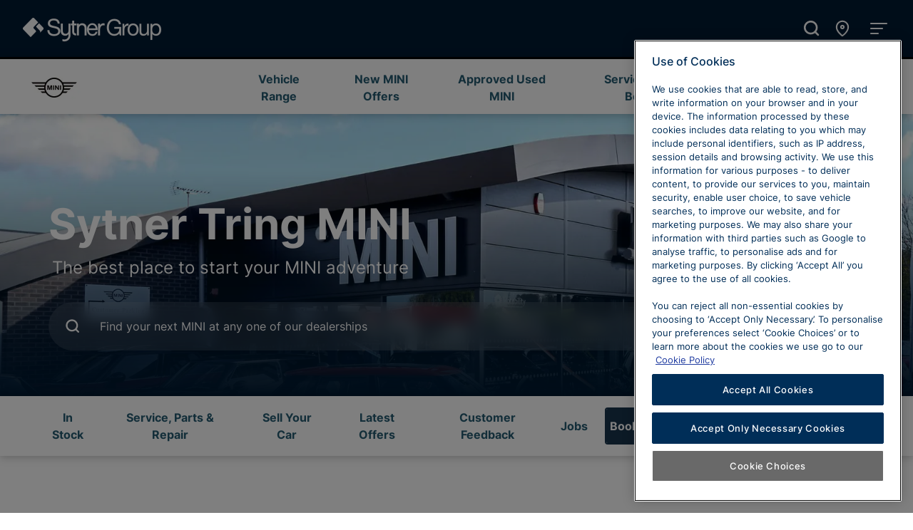

--- FILE ---
content_type: text/html; charset=utf-8
request_url: https://www.sytner.co.uk/mini/dealerships/tring
body_size: 48500
content:
<!DOCTYPE html><html lang="en"><head><script id="gtag-init">window.dataLayer = window.dataLayer || [];
function gtag(){dataLayer.push(arguments);}

// Default ad_storage to 'denied'.
gtag('consent', 'default', {
  'ad_storage': 'denied',
  'analytics_storage': 'denied',
  'wait_for_update': 500
});</script><script id="gtm-init">(function(w,d,s,l,i){w[l]=w[l]||[];w[l].push({'gtm.start':
new Date().getTime(),event:'gtm.js'});var f=d.getElementsByTagName(s)[0],
j=d.createElement(s),dl=l!='dataLayer'?'&l='+l:'';j.async=true;j.src=
'https://www.googletagmanager.com/gtm.js?id='+i+dl;f.parentNode.insertBefore(j,f);
})(window,document,'script','dataLayer','GTM-NGJ6NKV');</script><meta name="viewport" content="width=device-width, initial-scale=1"/><meta charSet="utf-8"/><title>Sytner Tring MINI | Sytner Tring</title><meta name="thumbnail" content=""/><link rel="icon" href="/favicon.ico"/><link rel="apple-touch-icon" href="/apple-touch-icon.png"/><link rel="canonical" href="https://www.sytner.co.uk/mini/dealerships/tring"/><link rel="preload" href="/assets/fonts/Inter-Regular.woff2" as="font" type="font/woff2" crossorigin=""/><link rel="preload" href="/assets/fonts/Inter-Medium.woff2" as="font" type="font/woff2" crossorigin=""/><link rel="preload" href="/assets/fonts/Inter-Bold.woff2" as="font" type="font/woff2" crossorigin=""/><meta name="next-head-count" content="11"/><script id="onetrust-init-callback" data-nscript="beforeInteractive">function OptanonWrapper() {}</script><link rel="preload" href="/_next/static/css/c00271db4433917c.css" as="style"/><link rel="stylesheet" href="/_next/static/css/c00271db4433917c.css" data-n-g=""/><link rel="preload" href="/_next/static/css/12ea23ea755e30dc.css" as="style"/><link rel="stylesheet" href="/_next/static/css/12ea23ea755e30dc.css" data-n-p=""/><link rel="preload" href="/_next/static/css/5bb498c0e2eb7df9.css" as="style"/><link rel="stylesheet" href="/_next/static/css/5bb498c0e2eb7df9.css"/><link rel="preload" href="/_next/static/css/0847b3ca8b1d4b53.css" as="style"/><link rel="stylesheet" href="/_next/static/css/0847b3ca8b1d4b53.css"/><link rel="preload" href="/_next/static/css/4c7a899c644dce98.css" as="style"/><link rel="stylesheet" href="/_next/static/css/4c7a899c644dce98.css"/><link rel="preload" href="/_next/static/css/eabdb203163953cb.css" as="style"/><link rel="stylesheet" href="/_next/static/css/eabdb203163953cb.css"/><noscript data-n-css=""></noscript><script defer="" nomodule="" src="/_next/static/chunks/polyfills-42372ed130431b0a.js"></script><script src="https://cdn.cookielaw.org/consent/12ef278f-e073-4c1c-b363-1cf513a4ae82/otSDKStub.js" data-domain-script="12ef278f-e073-4c1c-b363-1cf513a4ae82" defer="" data-nscript="beforeInteractive"></script><script defer="" src="/_next/static/chunks/8977.c170a59a2bb0247d.js"></script><script defer="" src="/_next/static/chunks/5510.422520ff34fdc2eb.js"></script><script defer="" src="/_next/static/chunks/8981.dd9ed7c1cfb339dd.js"></script><script defer="" src="/_next/static/chunks/4790.bd5499d7f087d712.js"></script><script defer="" src="/_next/static/chunks/3267.04bb797af3ba6824.js"></script><script defer="" src="/_next/static/chunks/9238.4205c32f0aa37ea7.js"></script><script defer="" src="/_next/static/chunks/8753.d719860b33e482cc.js"></script><script defer="" src="/_next/static/chunks/9626.49110452a1147f0e.js"></script><script defer="" src="/_next/static/chunks/3251.14173a1b5616cf22.js"></script><script defer="" src="/_next/static/chunks/3134.ddfaa60a6c1d0af9.js"></script><script defer="" src="/_next/static/chunks/2991.b1e10c2e22014894.js"></script><script defer="" src="/_next/static/chunks/8893.bf4390d9a6447bbc.js"></script><script defer="" src="/_next/static/chunks/529-40e38af464941bb6.js"></script><script defer="" src="/_next/static/chunks/8184.c995c5025931422f.js"></script><script defer="" src="/_next/static/chunks/8705.5d5bb2cbe2961e18.js"></script><script defer="" src="/_next/static/chunks/2303-979407e0a4d9d35b.js"></script><script defer="" src="/_next/static/chunks/8132.f928dc02454ae4c1.js"></script><script defer="" src="/_next/static/chunks/7267.ab4563d3223c4902.js"></script><script defer="" src="/_next/static/chunks/8487.cb3e6d07810afbbd.js"></script><script defer="" src="/_next/static/chunks/7646.3a8347da74eaca5d.js"></script><script defer="" src="/_next/static/chunks/4504.14c7584d1555310a.js"></script><script defer="" src="/_next/static/chunks/2279-cc2a7129bc3318fd.js"></script><script defer="" src="/_next/static/chunks/4438-8dba23c2fb7b8a35.js"></script><script defer="" src="/_next/static/chunks/3295.1a6353e4eba7a2b5.js"></script><script defer="" src="/_next/static/chunks/1431-a4a3f0e604ed0328.js"></script><script defer="" src="/_next/static/chunks/4798-3ea2bc294a48b04d.js"></script><script defer="" src="/_next/static/chunks/7016.e3c14d7dd92aea2c.js"></script><script defer="" src="/_next/static/chunks/1049.fd736a73cfee7178.js"></script><script defer="" src="/_next/static/chunks/4473.2de145a3f78054d5.js"></script><script defer="" src="/_next/static/chunks/5055.1a2db7bff4ce009f.js"></script><script defer="" src="/_next/static/chunks/2416.e1bdd364ab1c03ab.js"></script><script defer="" src="/_next/static/chunks/5401.26411349d8c0be58.js"></script><script defer="" src="/_next/static/chunks/2911.b6880e9968b5a35c.js"></script><script defer="" src="/_next/static/chunks/9621.8d49de8a1cc8b6bc.js"></script><script src="/_next/static/chunks/webpack-e51632e17d46c4a8.js" defer=""></script><script src="/_next/static/chunks/framework-6404d0fd75b5783c.js" defer=""></script><script src="/_next/static/chunks/main-bf70df738ade91ad.js" defer=""></script><script src="/_next/static/chunks/pages/_app-e810b955ad972f21.js" defer=""></script><script src="/_next/static/chunks/9644-7adee857973c7eb0.js" defer=""></script><script src="/_next/static/chunks/4012-8e3c1cda86088504.js" defer=""></script><script src="/_next/static/chunks/4332-ac3678d19ac486aa.js" defer=""></script><script src="/_next/static/chunks/5934-c4afff0ff43c6380.js" defer=""></script><script src="/_next/static/chunks/973-c7d2249db56f5ac8.js" defer=""></script><script src="/_next/static/chunks/1985-92182c52929386dd.js" defer=""></script><script src="/_next/static/chunks/8057-7742f9f3968ab838.js" defer=""></script><script src="/_next/static/chunks/6304-f887ea6541111418.js" defer=""></script><script src="/_next/static/chunks/8688-28d82f0f58a87204.js" defer=""></script><script src="/_next/static/chunks/5125-4c93e679f73beff9.js" defer=""></script><script src="/_next/static/chunks/3174-3ad8d5cb22627242.js" defer=""></script><script src="/_next/static/chunks/7243-0cb4330eb2c2e33b.js" defer=""></script><script src="/_next/static/chunks/6675-3c582de41a51e61a.js" defer=""></script><script src="/_next/static/chunks/9309-2416e05e1003befd.js" defer=""></script><script src="/_next/static/chunks/9347-9b6c3abe15438c97.js" defer=""></script><script src="/_next/static/chunks/5434-a02447757d6e7d4c.js" defer=""></script><script src="/_next/static/chunks/pages/%5B%5B...slug%5D%5D-c6edae19d2aaceb5.js" defer=""></script><script src="/_next/static/0JgmURDy10mdr14ZzJWGV/_buildManifest.js" defer=""></script><script src="/_next/static/0JgmURDy10mdr14ZzJWGV/_ssgManifest.js" defer=""></script></head><body><div id="__next"><noscript><iframe src="https://www.googletagmanager.com/ns.html?id=GTM-NGJ6NKV" height="0" width="0" style="display:none;visibility:hidden"></iframe></noscript><div class="u-flex  u-flex-column  u-min-vh-100"><div class="u-flex  u-flex-column  u-flex-fill"><header style="border-top:3px solid #000000" id="franchise-nav-MINI" class="sui-navbar___OymUf sui-navbar--sticky___PSsfy sui-navbar--shadowed___kL2lo"><div class="sui-navbar-header___dtuLB"><div class="sui-navbar-header__logo___SzQK2"><a id="franchise-nav-MINI-logo-link" href="/mini" class="sui-stretched-link___d-r6S"><img src="https://a.storyblok.com/f/126135/176x96/1fbfebfe69/mini-1x.jpg/m/filters%3Aquality%2870%29" href="/mini" alt="MINI" id="franchise-nav-MINI-logo"/></a></div><div class="sui-navbar-header__content___JUexP"><div class="u-flex  u-flex-align-items-center  u-flex-justify-content-end  u-spaced-inline  u-px-md-100"><div class="sui-display-sm-block___mFAop sui-display-md-block___bfij1 sui-display-lg-none___HcNZc sui-display-xl-none___sg1Wb sui-display-xxl-none___1L2I0 sui-display-block___RwbJn"><button aria-haspopup="dialog" aria-expanded="false" data-state="closed" id="26f31461-997a-4f3d-8fef-60d8234d5cd4-modal-button" type="button" class="sui-button___MNYkb sui-button--link___HyIsb"><svg viewBox="0 0 24 24" aria-hidden="true" class="sui-icon___eK-oa sui-button__icon-left___ZlSAH" width="18" height="18"><path d="M17.391 10.781l-2.203-2.203q-0.422-0.422-0.234-1.031 0.563-1.688 0.563-3.563 0-0.422 0.281-0.703t0.703-0.281h3.516q0.422 0 0.703 0.281t0.281 0.703q0 7.031-4.992 12.023t-12.023 4.992q-0.422 0-0.703-0.281t-0.281-0.703v-3.516q0-0.422 0.281-0.703t0.703-0.281q1.875 0 3.563-0.563 0.563-0.234 1.031 0.234l2.203 2.203q4.359-2.25 6.609-6.609z"></path></svg>Call Us </button></div></div></div><div class="sui-display-none___JJyjC sui-display-lg-block___EHkcl"><nav role="navigation" id="franchise-nav-MINI-menu-links" class="sui-nav___iA4Xv sui-navbar-header__links___JEME8"><a href="/mini/range" id="franchise-nav-MINI-menu-links-link-0" class="sui-button___MNYkb sui-button--link___HyIsb sui-nav__link___7cjAU">Vehicle Range</a><a href="/mini/new-offers" id="franchise-nav-MINI-menu-links-link-1" class="sui-button___MNYkb sui-button--link___HyIsb sui-nav__link___7cjAU">New MINI Offers</a><a href="/search/mini?toggle%5BmarketingType%5D=true" id="franchise-nav-MINI-menu-links-link-2" class="sui-button___MNYkb sui-button--link___HyIsb sui-nav__link___7cjAU">Approved Used MINI</a><a href="/mini/service-parts-and-repair/" id="franchise-nav-MINI-menu-links-link-3" class="sui-button___MNYkb sui-button--link___HyIsb sui-nav__link___7cjAU">Servicing, Parts &amp; Bodyshop</a><a href="/mini/dealerships/" id="franchise-nav-MINI-menu-links-link-4" class="sui-button___MNYkb sui-button--link___HyIsb sui-nav__link___7cjAU">Our MINI Centres</a></nav></div><div class="sui-navbar-header__controls___YxsZ6"><button title="Open Menu" aria-expanded="false" style="width:2em;height:2em;line-height:2em" id="franchise-nav-MINI-menu-button" type="button" class="sui-button___MNYkb sui-button--icon___A41kA sui-navbar__icon___GtT14"><svg viewBox="0 0 24 24" aria-hidden="true" focusable="false" class="sui-icon___eK-oa" width="2em" height="2em"><path d="M12 15.984q0.797 0 1.406 0.609t0.609 1.406-0.609 1.406-1.406 0.609-1.406-0.609-0.609-1.406 0.609-1.406 1.406-0.609zM12 9.984q0.797 0 1.406 0.609t0.609 1.406-0.609 1.406-1.406 0.609-1.406-0.609-0.609-1.406 0.609-1.406 1.406-0.609zM12 8.016q-0.797 0-1.406-0.609t-0.609-1.406 0.609-1.406 1.406-0.609 1.406 0.609 0.609 1.406-0.609 1.406-1.406 0.609z"></path></svg></button></div></div><div id="franchise-nav-MINI-dropdown" aria-hidden="true" tabindex="-1" class="sui-navbar-dropdown___xSRhy"><div class="sui-container-fluid___uBrqW"><div><div class="sui-display-block___RwbJn sui-display-md-none___18jH6"><nav role="navigation" class="sui-nav___iA4Xv sui-navbar-dropdown__navlinks___4-1AZ"><a href="/mini/range" id="link-0" class="sui-button___MNYkb sui-button--link___HyIsb sui-nav__link___7cjAU">Vehicle Range</a><a href="/mini/new-offers" id="link-1" class="sui-button___MNYkb sui-button--link___HyIsb sui-nav__link___7cjAU">New MINI Offers</a><a href="/search/mini?toggle%5BmarketingType%5D=true" id="link-2" class="sui-button___MNYkb sui-button--link___HyIsb sui-nav__link___7cjAU">Approved Used MINI</a><a href="/mini/service-parts-and-repair/" id="link-3" class="sui-button___MNYkb sui-button--link___HyIsb sui-nav__link___7cjAU">Servicing, Parts &amp; Bodyshop</a><a href="/mini/dealerships/" id="link-4" class="sui-button___MNYkb sui-button--link___HyIsb sui-nav__link___7cjAU">Our MINI Centres</a></nav></div><div class="sui-navbar-dropdown__section___Vq6Mv"><div class="sui-display-md-none___18jH6"><div class="sui-accordion___dQd1l"><div id="accordion-item-our-range" class="sui-accordion__item___1ZFml"><h2 class="sui-accordion__header___YwNnb"><button aria-controls="accordion-item-our-range-collapse" aria-expanded="false" id="accordion-item-our-range-button" type="button" class="sui-button___MNYkb sui-accordion__button___vuwLw" data-disabled="false">Our Range<svg viewBox="0 0 24 24" aria-hidden="true" class="sui-icon___eK-oa sui-accordion__button-icon___Q-bQl" width="24" height="24"><path d="M7.406 8.578l4.594 4.594 4.594-4.594 1.406 1.406-6 6-6-6z"></path></svg></button></h2><div aria-labelledby="accordion-item-our-range-button" aria-disabled="false" id="accordion-item-our-range-collapse" class="sui-collapse___-YI81 sui-accordion__collapse___VJAu9"><div><div class="sui-accordion__body___3Vqbo"></div></div></div></div></div><div class="sui-accordion___dQd1l"><div id="accordion-item-1" class="sui-accordion__item___1ZFml"><h2 class="sui-accordion__header___YwNnb"><button aria-controls="accordion-item-1-collapse" aria-expanded="false" id="accordion-item-1-button" type="button" class="sui-button___MNYkb sui-accordion__button___vuwLw" data-disabled="false">Servicing &amp; Parts<svg viewBox="0 0 24 24" aria-hidden="true" class="sui-icon___eK-oa sui-accordion__button-icon___Q-bQl" width="24" height="24"><path d="M7.406 8.578l4.594 4.594 4.594-4.594 1.406 1.406-6 6-6-6z"></path></svg></button></h2><div aria-labelledby="accordion-item-1-button" aria-disabled="false" id="accordion-item-1-collapse" class="sui-collapse___-YI81 sui-accordion__collapse___VJAu9"><div><div class="sui-accordion__body___3Vqbo"></div></div></div></div></div><div class="sui-accordion___dQd1l"><div id="accordion-item-2" class="sui-accordion__item___1ZFml"><h2 class="sui-accordion__header___YwNnb"><button aria-controls="accordion-item-2-collapse" aria-expanded="false" id="accordion-item-2-button" type="button" class="sui-button___MNYkb sui-accordion__button___vuwLw" data-disabled="false">Find a MINI Centre<svg viewBox="0 0 24 24" aria-hidden="true" class="sui-icon___eK-oa sui-accordion__button-icon___Q-bQl" width="24" height="24"><path d="M7.406 8.578l4.594 4.594 4.594-4.594 1.406 1.406-6 6-6-6z"></path></svg></button></h2><div aria-labelledby="accordion-item-2-button" aria-disabled="false" id="accordion-item-2-collapse" class="sui-collapse___-YI81 sui-accordion__collapse___VJAu9"><div><div class="sui-accordion__body___3Vqbo"></div></div></div></div></div></div><div class="sui-display-none___JJyjC sui-display-md-block___bfij1"><div><ul aria-orientation="horizontal" role="tablist" id="navbar-dropdown-tabs" class="sui-nav___iA4Xv sui-tabs___XxhXP"><li role="tab" aria-controls="navbar-dropdown-tabs-pane-0" aria-selected="true" tabindex="0" id="navbar-dropdown-tabs-pane-0-button" type="button" class="sui-button___MNYkb sui-nav__link___7cjAU sui-tabs__tab___0gNFD is-active___Ku82R">Our Range</li><li role="tab" aria-controls="navbar-dropdown-tabs-pane-1" aria-selected="false" tabindex="0" id="navbar-dropdown-tabs-pane-1-button" type="button" class="sui-button___MNYkb sui-nav__link___7cjAU sui-tabs__tab___0gNFD">Servicing &amp; Parts</li><li role="tab" aria-controls="navbar-dropdown-tabs-pane-2" aria-selected="false" tabindex="0" id="navbar-dropdown-tabs-pane-2-button" type="button" class="sui-button___MNYkb sui-nav__link___7cjAU sui-tabs__tab___0gNFD">Find a MINI Centre</li></ul><div class="sui-tabs__content___RBm9I"><div id="navbar-dropdown-tabs-pane-0" class="sui-tabs__pane___dBYD7 is-active___Ku82R" aria-labelledby="navbar-dropdown-tabs-pane-0-button" tabindex="0" aria-hidden="false"></div><div id="navbar-dropdown-tabs-pane-1" class="sui-tabs__pane___dBYD7" aria-labelledby="navbar-dropdown-tabs-pane-1-button" tabindex="-1" aria-hidden="true"></div><div id="navbar-dropdown-tabs-pane-2" class="sui-tabs__pane___dBYD7" aria-labelledby="navbar-dropdown-tabs-pane-2-button" tabindex="-1" aria-hidden="true"></div></div></div></div></div><div class="sui-navbar-dropdown__section___Vq6Mv"><div class="sui-row___QrBs2" tabindex="0"><div class="sui-display-md-none___18jH6 sui-col___xXTZD sui-col-12___cgLQS sui-col-responsive___1C9c8"><div class="sui-accordion___dQd1l"><div id="accordion-item-products-&amp;-services" class="sui-accordion__item___1ZFml"><h2 class="sui-accordion__header___YwNnb"><button aria-controls="accordion-item-products-&amp;-services-collapse" aria-expanded="false" id="accordion-item-products-&amp;-services-button" type="button" class="sui-button___MNYkb sui-accordion__button___vuwLw" data-disabled="false">Products &amp; Services<svg viewBox="0 0 24 24" aria-hidden="true" class="sui-icon___eK-oa sui-accordion__button-icon___Q-bQl" width="24" height="24"><path d="M7.406 8.578l4.594 4.594 4.594-4.594 1.406 1.406-6 6-6-6z"></path></svg></button></h2><div aria-labelledby="accordion-item-products-&amp;-services-button" aria-disabled="false" id="accordion-item-products-&amp;-services-collapse" class="sui-collapse___-YI81 sui-accordion__collapse___VJAu9"><div><div class="sui-accordion__body___3Vqbo"><ul class="sui-list___fPjKG sui-list--spaced-md___yJEzj"><li><a href="/mini">Home</a></li><li><a href="/mini/motability">Motability</a></li><li><a href="/mini/range">New MINI</a></li><li><a href="/search/mini?query=&amp;toggle%5BmarketingType%5D=true">Used MINI</a></li><li><a href="/mini/service-parts-and-repair/">MINI Maintenance</a></li><li><a href="/mini/finance/">MINI Finance</a></li><li><a href="/mini/business-users/">MINI Business Lease</a></li><li><a href="/mini/range/the-mini-electric/">New MINI Electric</a></li></ul></div></div></div></div></div></div><div class="sui-display-none___JJyjC sui-display-md-block___bfij1 sui-col___xXTZD sui-col-12___cgLQS sui-col-sm-12___AJXmh sui-col-md-3___fj0of sui-col-responsive___1C9c8"><h6>Products &amp; Services</h6><ul class="sui-list___fPjKG sui-list--spaced-md___yJEzj"><li><a href="/mini">Home</a></li><li><a href="/mini/motability">Motability</a></li><li><a href="/mini/range">New MINI</a></li><li><a href="/search/mini?query=&amp;toggle%5BmarketingType%5D=true">Used MINI</a></li><li><a href="/mini/service-parts-and-repair/">MINI Maintenance</a></li><li><a href="/mini/finance/">MINI Finance</a></li><li><a href="/mini/business-users/">MINI Business Lease</a></li><li><a href="/mini/range/the-mini-electric/">New MINI Electric</a></li></ul></div><div class="sui-display-md-none___18jH6 sui-col___xXTZD sui-col-12___cgLQS sui-col-responsive___1C9c8"><div class="sui-accordion___dQd1l"><div id="accordion-item-sytner-mini" class="sui-accordion__item___1ZFml"><h2 class="sui-accordion__header___YwNnb"><button aria-controls="accordion-item-sytner-mini-collapse" aria-expanded="false" id="accordion-item-sytner-mini-button" type="button" class="sui-button___MNYkb sui-accordion__button___vuwLw" data-disabled="false">Sytner MINI<svg viewBox="0 0 24 24" aria-hidden="true" class="sui-icon___eK-oa sui-accordion__button-icon___Q-bQl" width="24" height="24"><path d="M7.406 8.578l4.594 4.594 4.594-4.594 1.406 1.406-6 6-6-6z"></path></svg></button></h2><div aria-labelledby="accordion-item-sytner-mini-button" aria-disabled="false" id="accordion-item-sytner-mini-collapse" class="sui-collapse___-YI81 sui-accordion__collapse___VJAu9"><div><div class="sui-accordion__body___3Vqbo"><ul class="sui-list___fPjKG sui-list--spaced-md___yJEzj"><li><a href="/mini/enquiry">Contact MINI</a></li><li><a href="/mini/dealerships/">MINI Dealerships</a></li><li><a href="/mini/#about-us">About Us</a></li><li><a href="/mini/customer-service/">MINI Customer Service</a></li><li><a href="/mini/sell-your-car/">Sell Your MINI</a></li><li><a href="/mini/careers">MINI Careers</a></li><li><a href="https://www.sytner.co.uk/mini/news/">MINI News</a></li></ul></div></div></div></div></div></div><div class="sui-display-none___JJyjC sui-display-md-block___bfij1 sui-col___xXTZD sui-col-12___cgLQS sui-col-sm-12___AJXmh sui-col-md-3___fj0of sui-col-responsive___1C9c8"><h6>Sytner MINI</h6><ul class="sui-list___fPjKG sui-list--spaced-md___yJEzj"><li><a href="/mini/enquiry">Contact MINI</a></li><li><a href="/mini/dealerships/">MINI Dealerships</a></li><li><a href="/mini/#about-us">About Us</a></li><li><a href="/mini/customer-service/">MINI Customer Service</a></li><li><a href="/mini/sell-your-car/">Sell Your MINI</a></li><li><a href="/mini/careers">MINI Careers</a></li><li><a href="https://www.sytner.co.uk/mini/news/">MINI News</a></li></ul></div><div class="sui-display-md-none___18jH6 sui-col___xXTZD sui-col-12___cgLQS sui-col-responsive___1C9c8"><div class="sui-accordion___dQd1l"><div id="accordion-item-customer-support" class="sui-accordion__item___1ZFml"><h2 class="sui-accordion__header___YwNnb"><button aria-controls="accordion-item-customer-support-collapse" aria-expanded="false" id="accordion-item-customer-support-button" type="button" class="sui-button___MNYkb sui-accordion__button___vuwLw" data-disabled="false">Customer Support<svg viewBox="0 0 24 24" aria-hidden="true" class="sui-icon___eK-oa sui-accordion__button-icon___Q-bQl" width="24" height="24"><path d="M7.406 8.578l4.594 4.594 4.594-4.594 1.406 1.406-6 6-6-6z"></path></svg></button></h2><div aria-labelledby="accordion-item-customer-support-button" aria-disabled="false" id="accordion-item-customer-support-collapse" class="sui-collapse___-YI81 sui-accordion__collapse___VJAu9"><div><div class="sui-accordion__body___3Vqbo"><ul class="sui-list___fPjKG sui-list--spaced-md___yJEzj"><li><a href="/customer-service/">Customer Service &amp; Complaints</a></li><li><a href="/customer-service/customer-support">Selected Charities &amp; Support</a></li></ul></div></div></div></div></div></div><div class="sui-display-none___JJyjC sui-display-md-block___bfij1 sui-col___xXTZD sui-col-12___cgLQS sui-col-sm-12___AJXmh sui-col-md-3___fj0of sui-col-responsive___1C9c8"><h6>Customer Support</h6><ul class="sui-list___fPjKG sui-list--spaced-md___yJEzj"><li><a href="/customer-service/">Customer Service &amp; Complaints</a></li><li><a href="/customer-service/customer-support">Selected Charities &amp; Support</a></li></ul></div></div></div></div></div></div></header><main id="main-content" class="u-flex  u-flex-column  u-flex-fill"><div data-testid="hero-static" class="sui-hero___G1yMz" style="--hero-background-image-url:url(&#x27;https://a.storyblok.com/f/126135/3019x823/77f010aa66/tring-mini.jpg/m/0x500/filters%3Aquality%2870%29&#x27;)"><div class="sui-container___mp-NS sui-hero__content___oTqSZ"><div><div class="sui-hero__title-container___1me0c"><h1 class="sui-hero__title-primary___AEyyH">Sytner Tring MINI</h1><h2 class="sui-hero__title-secondary___rH8tx">The best place to start your MINI adventure</h2></div></div><div></div></div></div><section data-testid="anchor-cta-nav" id="anchor-cta-nav-cf1e4733-0b14-40ad-9aba-caa3fcb50085" class="sui-navbar___OymUf sui-navbar--sticky___PSsfy sui-navbar--shadowed___kL2lo u-h-auto  u-py-100  u-py-md-200"><div class="sui-container___mp-NS u-flex  u-flex-column  u-flex-fill"><div class="sui-row___QrBs2 u-flex-fill  u-flex-align-items-start"><div class="sui-col___xXTZD sui-col-5___WEIPK sui-col-md-5___EHzl8 sui-col-lg-7___d-an0 sui-col-xl-8___vj6MI u-flex-align-self-center"><nav role="navigation" id="anchor-cta-nav-desktop" class="sui-nav___iA4Xv sui-display-none___JJyjC sui-display-xl-flex___HFhR1"><a data-testid="anchor-link" href="#stock" aria-label="Skip to In Stock" id="anchor-cta-nav-link-stock" class="sui-button___MNYkb sui-button--link___HyIsb sui-nav__link___7cjAU">In Stock</a><a data-testid="anchor-link" href="#service" aria-label="Skip to Service, Parts &amp; Repair " id="anchor-cta-nav-link-service" class="sui-button___MNYkb sui-button--link___HyIsb sui-nav__link___7cjAU">Service, Parts &amp; Repair </a><a data-testid="anchor-link" href="#sell" aria-label="Skip to Sell Your Car" id="anchor-cta-nav-link-sell" class="sui-button___MNYkb sui-button--link___HyIsb sui-nav__link___7cjAU">Sell Your Car</a><a data-testid="anchor-link" href="#offers" aria-label="Skip to Latest Offers" id="anchor-cta-nav-link-offers" class="sui-button___MNYkb sui-button--link___HyIsb sui-nav__link___7cjAU">Latest Offers</a><a data-testid="anchor-link" href="#feedback" aria-label="Skip to Customer Feedback" id="anchor-cta-nav-link-feedback" class="sui-button___MNYkb sui-button--link___HyIsb sui-nav__link___7cjAU">Customer Feedback</a><a data-testid="anchor-link" href="#jobs" aria-label="Skip to Jobs" id="anchor-cta-nav-link-jobs" class="sui-button___MNYkb sui-button--link___HyIsb sui-nav__link___7cjAU">Jobs</a></nav><div class="sui-display-xl-none___sg1Wb"><button data-testid="mobile-accordion-button" aria-label="Open skip to content navigation" aria-controls="anchor-cta-mobile-accordion-body" aria-expanded="false" id="anchor-cta-mobile-accordion-button" type="button" class="sui-button___MNYkb sui-button--block___JnvPM u-flex-align-self-start  u-flex  u-flex-justify-content-between  u-flex-align-items-center">Jump to<svg viewBox="0 0 24 24" aria-hidden="true" class="sui-icon___eK-oa sui-button__icon-right___Sivwi" width="18" height="18"><path d="M7.406 8.578l4.594 4.594 4.594-4.594 1.406 1.406-6 6-6-6z"></path></svg></button></div></div><div class="sui-col___xXTZD sui-col-7___SMCDa sui-col-md-7___HIpwg sui-col-lg-5___WA5hY sui-col-xl-4___fYxge"><div class="sui-row___QrBs2"><div class="sui-display-none___JJyjC sui-display-md-block___bfij1 sui-col___xXTZD sui-col-12___cgLQS sui-col-md-6___zNG24"><a href="https://sytnertringmini.mini-retailer-service.co.uk/" data-testid="secondary-cta" id="anchor-cta-button-secondary" class="sui-button___MNYkb sui-button--block___JnvPM sui-button--secondary___-YoTJ u-text-truncate">Book service online</a></div><div class="sui-col___xXTZD sui-col-12___cgLQS sui-col-md-6___zNG24"><a href="/mini/dealerships/tring/enquiry" data-testid="primary-cta" id="anchor-cta-button-primary" class="sui-button___MNYkb sui-button--block___JnvPM sui-button--primary___-b7Lt u-text-truncate">Contact us</a></div></div></div></div><div class="sui-row___QrBs2 sui-display-xl-none___sg1Wb" id="anchor-cta-mobile-accordion-body" aria-labelledby="anchor-cta-mobile-accordion-button"></div></div></section><section class="sui-slice___vVbKQ"><div class="sui-container___mp-NS"><div data-testid="range-manufacturer-carousel"><div class="sui-titled-block___ILIk1"><div class="sui-titled-block__top___GcpW2"><h3 data-testid="titled-block-title">The MINI Range</h3><a href="/mini/range" data-testid="titled-block-link" class="sui-button___MNYkb sui-button--link___HyIsb sui-titled-block__button___EHddQ">See more<svg viewBox="0 0 24 24" aria-hidden="true" class="sui-icon___eK-oa sui-button__icon-right___Sivwi" width="18" height="18"><path d="M12 3.984l8.016 8.016-8.016 8.016-1.406-1.406 5.578-5.625h-12.188v-1.969h12.188l-5.578-5.625z"></path></svg></a></div><section role="region" aria-label="Carousel" class="sui-carousel___1ZGug"><a href="#skip" class="sui-carousel__skip___Bx9pc">Skip the carousel</a><div class="sui-carousel__previous___9z-76"><button title="Last slide" aria-label="Go to slide 8" id="previous" type="button" class="sui-button___MNYkb sui-button--overlay-light___HbHdl sui-button--icon___A41kA sui-carousel__arrow___VI2YE" data-disabled="false"><svg viewBox="0 0 24 24" aria-hidden="true" focusable="false" class="sui-icon___eK-oa"><path d="M15.422 16.594l-1.406 1.406-6-6 6-6 1.406 1.406-4.594 4.594z"></path></svg></button></div><div class="sui-carousel__slides-wrapper___9xttT"><div class="use-spring-carousel-main-wrapper" data-testid="use-spring-carousel-wrapper" style="display:flex;position:relative;width:100%;height:100%"><div class="use-spring-carousel-track-wrapper" data-testid="use-spring-carousel-animated-wrapper" style="display:flex;position:relative;touch-action:pan-y;flex-direction:row;width:calc(100% - 0px);height:100%;left:0px;transform:none"><div class="use-spring-carousel-item" data-testid="use-spring-carousel-item-wrapper" style="display:flex;position:relative;margin-right:0px;flex:1 0 calc(100% / 1 - 0px)"><div style="display:flex" data-testid="range-carousel-card" data-slide="1" class="sui-carousel__slide___E1d8i"><div class="u-px-100  u-flex-grow-1"><article id="bb01d118-0166-4523-85cd-e85783ee560f" class="sui-card___LMMjI sui-card--shadowed___AJxjP"><div role="img" aria-label="Undescribed image" style="background-size:contain;background-repeat:no-repeat;background-image:url(https://a.storyblok.com/f/126135/1026x537/9c5d11beba/mini-cooper-electric3.png/m/768x0/filters%3Aquality%2870%29)" class="sui-ratio___jZK9Y sui-card__image___ePHoV sui-ratio--16x9___xbhRN"></div><header class="sui-card__block___3s-QE"><div><div id="bb01d118-0166-4523-85cd-e85783ee560f-title" class="sui-card__block___3s-QE u-flex-fill"><div class="u-flex u-flex-row u-flex-justify-content-between u-flex-align-items-center u-mb-50"><div class="u-fs-h5 u-text-700">MINI Electric Cooper</div><div><div><a aria-labelledby="bb01d118-0166-4523-85cd-e85783ee560f-title" id="bb01d118-0166-4523-85cd-e85783ee560f-icon-button" href="/mini/new-cars/the-mini-electric" class="sui-button___MNYkb sui-button--link___HyIsb sui-button--icon___A41kA u-text-primary sui-stretched-link___d-r6S"><svg viewBox="0 0 24 24" aria-hidden="true" focusable="false" class="sui-icon___eK-oa"><path d="M12 3.984l8.016 8.016-8.016 8.016-1.406-1.406 5.578-5.625h-12.188v-1.969h12.188l-5.578-5.625z"></path></svg></a></div></div></div></div></div></header></article></div></div></div><div class="use-spring-carousel-item" data-testid="use-spring-carousel-item-wrapper" style="display:flex;position:relative;margin-right:0px;flex:1 0 calc(100% / 1 - 0px)"><div style="display:flex" data-testid="range-carousel-card" data-slide="2" class="sui-carousel__slide___E1d8i"><div class="u-px-100  u-flex-grow-1"><article id="21615f70-ee71-466d-a762-195e2fa95d8f" class="sui-card___LMMjI sui-card--shadowed___AJxjP"><div role="img" aria-label="Undescribed image" style="background-size:contain;background-repeat:no-repeat;background-image:url(https://a.storyblok.com/f/126135/1101x659/3be70b10e3/aceman-zoomed.png/m/768x0/filters%3Aquality%2870%29)" class="sui-ratio___jZK9Y sui-card__image___ePHoV sui-ratio--16x9___xbhRN"></div><header class="sui-card__block___3s-QE"><div><div id="21615f70-ee71-466d-a762-195e2fa95d8f-title" class="sui-card__block___3s-QE u-flex-fill"><div class="u-flex u-flex-row u-flex-justify-content-between u-flex-align-items-center u-mb-50"><div class="u-fs-h5 u-text-700">MINI Aceman</div><div><div><a aria-labelledby="21615f70-ee71-466d-a762-195e2fa95d8f-title" id="21615f70-ee71-466d-a762-195e2fa95d8f-icon-button" href="/mini/range/aceman/" class="sui-button___MNYkb sui-button--link___HyIsb sui-button--icon___A41kA u-text-primary sui-stretched-link___d-r6S"><svg viewBox="0 0 24 24" aria-hidden="true" focusable="false" class="sui-icon___eK-oa"><path d="M12 3.984l8.016 8.016-8.016 8.016-1.406-1.406 5.578-5.625h-12.188v-1.969h12.188l-5.578-5.625z"></path></svg></a></div></div></div></div></div></header></article></div></div></div><div class="use-spring-carousel-item" data-testid="use-spring-carousel-item-wrapper" style="display:flex;position:relative;margin-right:0px;flex:1 0 calc(100% / 1 - 0px)"><div style="display:flex" data-testid="range-carousel-card" data-slide="3" class="sui-carousel__slide___E1d8i"><div class="u-px-100  u-flex-grow-1"><article id="6d8c48e6-9910-4100-81c4-ff1548d5ae89" class="sui-card___LMMjI sui-card--shadowed___AJxjP"><div role="img" aria-label="Undescribed image" style="background-size:contain;background-repeat:no-repeat;background-image:url(https://a.storyblok.com/f/126135/1107x639/2573800eb0/mini-countryman-electric3.png/m/768x0/filters%3Aquality%2870%29)" class="sui-ratio___jZK9Y sui-card__image___ePHoV sui-ratio--16x9___xbhRN"></div><header class="sui-card__block___3s-QE"><div><div id="6d8c48e6-9910-4100-81c4-ff1548d5ae89-title" class="sui-card__block___3s-QE u-flex-fill"><div class="u-flex u-flex-row u-flex-justify-content-between u-flex-align-items-center u-mb-50"><div class="u-fs-h5 u-text-700">MINI Countryman Electric</div><div><div><a aria-labelledby="6d8c48e6-9910-4100-81c4-ff1548d5ae89-title" id="6d8c48e6-9910-4100-81c4-ff1548d5ae89-icon-button" href="/mini/range/electric-countryman/" class="sui-button___MNYkb sui-button--link___HyIsb sui-button--icon___A41kA u-text-primary sui-stretched-link___d-r6S"><svg viewBox="0 0 24 24" aria-hidden="true" focusable="false" class="sui-icon___eK-oa"><path d="M12 3.984l8.016 8.016-8.016 8.016-1.406-1.406 5.578-5.625h-12.188v-1.969h12.188l-5.578-5.625z"></path></svg></a></div></div></div></div></div></header></article></div></div></div><div class="use-spring-carousel-item" data-testid="use-spring-carousel-item-wrapper" style="display:flex;position:relative;margin-right:0px;flex:1 0 calc(100% / 1 - 0px)"><div style="display:flex" data-testid="range-carousel-card" data-slide="4" class="sui-carousel__slide___E1d8i"><div class="u-px-100  u-flex-grow-1"><article id="118b4ca9-c710-4e5a-b068-7591a3becef0" class="sui-card___LMMjI sui-card--shadowed___AJxjP"><div role="img" aria-label="Undescribed image" style="background-size:contain;background-repeat:no-repeat;background-image:url(https://a.storyblok.com/f/126135/1026x601/fbe9bd7dba/mini-cooper-petrol3.png/m/768x0/filters%3Aquality%2870%29)" class="sui-ratio___jZK9Y sui-card__image___ePHoV sui-ratio--16x9___xbhRN"></div><header class="sui-card__block___3s-QE"><div><div id="118b4ca9-c710-4e5a-b068-7591a3becef0-title" class="sui-card__block___3s-QE u-flex-fill"><div class="u-flex u-flex-row u-flex-justify-content-between u-flex-align-items-center u-mb-50"><div class="u-fs-h5 u-text-700">MINI 3-Door Cooper</div><div><div><a aria-labelledby="118b4ca9-c710-4e5a-b068-7591a3becef0-title" id="118b4ca9-c710-4e5a-b068-7591a3becef0-icon-button" href="/mini/new-cars/3-door-hatch" class="sui-button___MNYkb sui-button--link___HyIsb sui-button--icon___A41kA u-text-primary sui-stretched-link___d-r6S"><svg viewBox="0 0 24 24" aria-hidden="true" focusable="false" class="sui-icon___eK-oa"><path d="M12 3.984l8.016 8.016-8.016 8.016-1.406-1.406 5.578-5.625h-12.188v-1.969h12.188l-5.578-5.625z"></path></svg></a></div></div></div></div></div></header></article></div></div></div><div class="use-spring-carousel-item" data-testid="use-spring-carousel-item-wrapper" style="display:flex;position:relative;margin-right:0px;flex:1 0 calc(100% / 1 - 0px)"><div style="display:flex" data-testid="range-carousel-card" data-slide="5" class="sui-carousel__slide___E1d8i"><div class="u-px-100  u-flex-grow-1"><article id="4a9bf942-6a76-49ff-b6d2-db6634a2f047" class="sui-card___LMMjI sui-card--shadowed___AJxjP"><div role="img" aria-label="Undescribed image" style="background-size:contain;background-repeat:no-repeat;background-image:url(https://a.storyblok.com/f/126135/1897x1067/8b1021fc4f/mini.png/m/768x0/filters%3Aquality%2870%29)" class="sui-ratio___jZK9Y sui-card__image___ePHoV sui-ratio--16x9___xbhRN"></div><header class="sui-card__block___3s-QE"><div><div id="4a9bf942-6a76-49ff-b6d2-db6634a2f047-title" class="sui-card__block___3s-QE u-flex-fill"><div class="u-flex u-flex-row u-flex-justify-content-between u-flex-align-items-center u-mb-50"><div class="u-fs-h5 u-text-700">MINI 5-Door Cooper</div><div><div><a aria-labelledby="4a9bf942-6a76-49ff-b6d2-db6634a2f047-title" id="4a9bf942-6a76-49ff-b6d2-db6634a2f047-icon-button" href="/mini/range/5-door-hatch/" class="sui-button___MNYkb sui-button--link___HyIsb sui-button--icon___A41kA u-text-primary sui-stretched-link___d-r6S"><svg viewBox="0 0 24 24" aria-hidden="true" focusable="false" class="sui-icon___eK-oa"><path d="M12 3.984l8.016 8.016-8.016 8.016-1.406-1.406 5.578-5.625h-12.188v-1.969h12.188l-5.578-5.625z"></path></svg></a></div></div></div></div></div></header></article></div></div></div><div class="use-spring-carousel-item" data-testid="use-spring-carousel-item-wrapper" style="display:flex;position:relative;margin-right:0px;flex:1 0 calc(100% / 1 - 0px)"><div style="display:flex" data-testid="range-carousel-card" data-slide="6" class="sui-carousel__slide___E1d8i"><div class="u-px-100  u-flex-grow-1"><article id="149f1301-ba62-4d96-842e-272dba42c562" class="sui-card___LMMjI sui-card--shadowed___AJxjP"><div role="img" aria-label="Undescribed image" style="background-size:contain;background-repeat:no-repeat;background-image:url(https://a.storyblok.com/f/126135/1897x1067/01ebbd9536/mini.png/m/768x0/filters%3Aquality%2870%29)" class="sui-ratio___jZK9Y sui-card__image___ePHoV sui-ratio--16x9___xbhRN"></div><header class="sui-card__block___3s-QE"><div><div id="149f1301-ba62-4d96-842e-272dba42c562-title" class="sui-card__block___3s-QE u-flex-fill"><div class="u-flex u-flex-row u-flex-justify-content-between u-flex-align-items-center u-mb-50"><div class="u-fs-h5 u-text-700">MINI Convertible</div><div><div><a aria-labelledby="149f1301-ba62-4d96-842e-272dba42c562-title" id="149f1301-ba62-4d96-842e-272dba42c562-icon-button" href="/mini/range/convertible/" class="sui-button___MNYkb sui-button--link___HyIsb sui-button--icon___A41kA u-text-primary sui-stretched-link___d-r6S"><svg viewBox="0 0 24 24" aria-hidden="true" focusable="false" class="sui-icon___eK-oa"><path d="M12 3.984l8.016 8.016-8.016 8.016-1.406-1.406 5.578-5.625h-12.188v-1.969h12.188l-5.578-5.625z"></path></svg></a></div></div></div></div></div></header></article></div></div></div><div class="use-spring-carousel-item" data-testid="use-spring-carousel-item-wrapper" style="display:flex;position:relative;margin-right:0px;flex:1 0 calc(100% / 1 - 0px)"><div style="display:flex" data-testid="range-carousel-card" data-slide="7" class="sui-carousel__slide___E1d8i"><div class="u-px-100  u-flex-grow-1"><article id="6d8c48e6-9910-4100-81c4-ff1548d5ae89" class="sui-card___LMMjI sui-card--shadowed___AJxjP"><div role="img" aria-label="Undescribed image" style="background-size:contain;background-repeat:no-repeat;background-image:url(https://a.storyblok.com/f/126135/1325x711/a9169827ff/countryman-_-configure.png/m/768x0/filters%3Aquality%2870%29)" class="sui-ratio___jZK9Y sui-card__image___ePHoV sui-ratio--16x9___xbhRN"></div><header class="sui-card__block___3s-QE"><div><div id="6d8c48e6-9910-4100-81c4-ff1548d5ae89-title" class="sui-card__block___3s-QE u-flex-fill"><div class="u-flex u-flex-row u-flex-justify-content-between u-flex-align-items-center u-mb-50"><div class="u-fs-h5 u-text-700">MINI Countryman</div><div><div><a aria-labelledby="6d8c48e6-9910-4100-81c4-ff1548d5ae89-title" id="6d8c48e6-9910-4100-81c4-ff1548d5ae89-icon-button" href="/mini/range/countryman/" class="sui-button___MNYkb sui-button--link___HyIsb sui-button--icon___A41kA u-text-primary sui-stretched-link___d-r6S"><svg viewBox="0 0 24 24" aria-hidden="true" focusable="false" class="sui-icon___eK-oa"><path d="M12 3.984l8.016 8.016-8.016 8.016-1.406-1.406 5.578-5.625h-12.188v-1.969h12.188l-5.578-5.625z"></path></svg></a></div></div></div></div></div></header></article></div></div></div><div class="use-spring-carousel-item" data-testid="use-spring-carousel-item-wrapper" style="display:flex;position:relative;margin-right:0px;flex:1 0 calc(100% / 1 - 0px)"><div style="display:flex" data-testid="range-carousel-card" data-slide="8" class="sui-carousel__slide___E1d8i"><div class="u-px-100  u-flex-grow-1"><article id="0877b05c-c99e-4308-8e3e-4bb72e75fce0" class="sui-card___LMMjI sui-card--shadowed___AJxjP"><div role="img" aria-label="Undescribed image" style="background-size:contain;background-repeat:no-repeat;background-image:url(https://a.storyblok.com/f/126135/1885x1060/445002f1c3/jcw-range.png/m/768x0/filters%3Aquality%2870%29)" class="sui-ratio___jZK9Y sui-card__image___ePHoV sui-ratio--16x9___xbhRN"></div><header class="sui-card__block___3s-QE"><div><div id="0877b05c-c99e-4308-8e3e-4bb72e75fce0-title" class="sui-card__block___3s-QE u-flex-fill"><div class="u-flex u-flex-row u-flex-justify-content-between u-flex-align-items-center u-mb-50"><div class="u-fs-h5 u-text-700">John Cooper Works Range</div><div><div><a aria-labelledby="0877b05c-c99e-4308-8e3e-4bb72e75fce0-title" id="0877b05c-c99e-4308-8e3e-4bb72e75fce0-icon-button" href="/mini/range/john-cooper-works/" class="sui-button___MNYkb sui-button--link___HyIsb sui-button--icon___A41kA u-text-primary sui-stretched-link___d-r6S"><svg viewBox="0 0 24 24" aria-hidden="true" focusable="false" class="sui-icon___eK-oa"><path d="M12 3.984l8.016 8.016-8.016 8.016-1.406-1.406 5.578-5.625h-12.188v-1.969h12.188l-5.578-5.625z"></path></svg></a></div></div></div></div></div></header></article></div></div></div><div class="use-spring-carousel-item" data-testid="use-spring-carousel-item-wrapper" style="display:flex;position:relative;margin-right:0px;flex:1 0 calc(100% / 1 - 0px)"><div style="display:flex" data-testid="range-carousel-card" data-slide="1" class="sui-carousel__slide___E1d8i"><div class="u-px-100  u-flex-grow-1"><article id="bb01d118-0166-4523-85cd-e85783ee560f" class="sui-card___LMMjI sui-card--shadowed___AJxjP"><div role="img" aria-label="Undescribed image" style="background-size:contain;background-repeat:no-repeat;background-image:url(https://a.storyblok.com/f/126135/1026x537/9c5d11beba/mini-cooper-electric3.png/m/768x0/filters%3Aquality%2870%29)" class="sui-ratio___jZK9Y sui-card__image___ePHoV sui-ratio--16x9___xbhRN"></div><header class="sui-card__block___3s-QE"><div><div id="bb01d118-0166-4523-85cd-e85783ee560f-title" class="sui-card__block___3s-QE u-flex-fill"><div class="u-flex u-flex-row u-flex-justify-content-between u-flex-align-items-center u-mb-50"><div class="u-fs-h5 u-text-700">MINI Electric Cooper</div><div><div><a aria-labelledby="bb01d118-0166-4523-85cd-e85783ee560f-title" id="bb01d118-0166-4523-85cd-e85783ee560f-icon-button" href="/mini/new-cars/the-mini-electric" class="sui-button___MNYkb sui-button--link___HyIsb sui-button--icon___A41kA u-text-primary sui-stretched-link___d-r6S"><svg viewBox="0 0 24 24" aria-hidden="true" focusable="false" class="sui-icon___eK-oa"><path d="M12 3.984l8.016 8.016-8.016 8.016-1.406-1.406 5.578-5.625h-12.188v-1.969h12.188l-5.578-5.625z"></path></svg></a></div></div></div></div></div></header></article></div></div></div><div class="use-spring-carousel-item" data-testid="use-spring-carousel-item-wrapper" style="display:flex;position:relative;margin-right:0px;flex:1 0 calc(100% / 1 - 0px)"><div style="display:flex" data-testid="range-carousel-card" data-slide="2" class="sui-carousel__slide___E1d8i"><div class="u-px-100  u-flex-grow-1"><article id="21615f70-ee71-466d-a762-195e2fa95d8f" class="sui-card___LMMjI sui-card--shadowed___AJxjP"><div role="img" aria-label="Undescribed image" style="background-size:contain;background-repeat:no-repeat;background-image:url(https://a.storyblok.com/f/126135/1101x659/3be70b10e3/aceman-zoomed.png/m/768x0/filters%3Aquality%2870%29)" class="sui-ratio___jZK9Y sui-card__image___ePHoV sui-ratio--16x9___xbhRN"></div><header class="sui-card__block___3s-QE"><div><div id="21615f70-ee71-466d-a762-195e2fa95d8f-title" class="sui-card__block___3s-QE u-flex-fill"><div class="u-flex u-flex-row u-flex-justify-content-between u-flex-align-items-center u-mb-50"><div class="u-fs-h5 u-text-700">MINI Aceman</div><div><div><a aria-labelledby="21615f70-ee71-466d-a762-195e2fa95d8f-title" id="21615f70-ee71-466d-a762-195e2fa95d8f-icon-button" href="/mini/range/aceman/" class="sui-button___MNYkb sui-button--link___HyIsb sui-button--icon___A41kA u-text-primary sui-stretched-link___d-r6S"><svg viewBox="0 0 24 24" aria-hidden="true" focusable="false" class="sui-icon___eK-oa"><path d="M12 3.984l8.016 8.016-8.016 8.016-1.406-1.406 5.578-5.625h-12.188v-1.969h12.188l-5.578-5.625z"></path></svg></a></div></div></div></div></div></header></article></div></div></div><div class="use-spring-carousel-item" data-testid="use-spring-carousel-item-wrapper" style="display:flex;position:relative;margin-right:0px;flex:1 0 calc(100% / 1 - 0px)"><div style="display:flex" data-testid="range-carousel-card" data-slide="3" class="sui-carousel__slide___E1d8i"><div class="u-px-100  u-flex-grow-1"><article id="6d8c48e6-9910-4100-81c4-ff1548d5ae89" class="sui-card___LMMjI sui-card--shadowed___AJxjP"><div role="img" aria-label="Undescribed image" style="background-size:contain;background-repeat:no-repeat;background-image:url(https://a.storyblok.com/f/126135/1107x639/2573800eb0/mini-countryman-electric3.png/m/768x0/filters%3Aquality%2870%29)" class="sui-ratio___jZK9Y sui-card__image___ePHoV sui-ratio--16x9___xbhRN"></div><header class="sui-card__block___3s-QE"><div><div id="6d8c48e6-9910-4100-81c4-ff1548d5ae89-title" class="sui-card__block___3s-QE u-flex-fill"><div class="u-flex u-flex-row u-flex-justify-content-between u-flex-align-items-center u-mb-50"><div class="u-fs-h5 u-text-700">MINI Countryman Electric</div><div><div><a aria-labelledby="6d8c48e6-9910-4100-81c4-ff1548d5ae89-title" id="6d8c48e6-9910-4100-81c4-ff1548d5ae89-icon-button" href="/mini/range/electric-countryman/" class="sui-button___MNYkb sui-button--link___HyIsb sui-button--icon___A41kA u-text-primary sui-stretched-link___d-r6S"><svg viewBox="0 0 24 24" aria-hidden="true" focusable="false" class="sui-icon___eK-oa"><path d="M12 3.984l8.016 8.016-8.016 8.016-1.406-1.406 5.578-5.625h-12.188v-1.969h12.188l-5.578-5.625z"></path></svg></a></div></div></div></div></div></header></article></div></div></div><div class="use-spring-carousel-item" data-testid="use-spring-carousel-item-wrapper" style="display:flex;position:relative;margin-right:0px;flex:1 0 calc(100% / 1 - 0px)"><div style="display:flex" data-testid="range-carousel-card" data-slide="4" class="sui-carousel__slide___E1d8i"><div class="u-px-100  u-flex-grow-1"><article id="118b4ca9-c710-4e5a-b068-7591a3becef0" class="sui-card___LMMjI sui-card--shadowed___AJxjP"><div role="img" aria-label="Undescribed image" style="background-size:contain;background-repeat:no-repeat;background-image:url(https://a.storyblok.com/f/126135/1026x601/fbe9bd7dba/mini-cooper-petrol3.png/m/768x0/filters%3Aquality%2870%29)" class="sui-ratio___jZK9Y sui-card__image___ePHoV sui-ratio--16x9___xbhRN"></div><header class="sui-card__block___3s-QE"><div><div id="118b4ca9-c710-4e5a-b068-7591a3becef0-title" class="sui-card__block___3s-QE u-flex-fill"><div class="u-flex u-flex-row u-flex-justify-content-between u-flex-align-items-center u-mb-50"><div class="u-fs-h5 u-text-700">MINI 3-Door Cooper</div><div><div><a aria-labelledby="118b4ca9-c710-4e5a-b068-7591a3becef0-title" id="118b4ca9-c710-4e5a-b068-7591a3becef0-icon-button" href="/mini/new-cars/3-door-hatch" class="sui-button___MNYkb sui-button--link___HyIsb sui-button--icon___A41kA u-text-primary sui-stretched-link___d-r6S"><svg viewBox="0 0 24 24" aria-hidden="true" focusable="false" class="sui-icon___eK-oa"><path d="M12 3.984l8.016 8.016-8.016 8.016-1.406-1.406 5.578-5.625h-12.188v-1.969h12.188l-5.578-5.625z"></path></svg></a></div></div></div></div></div></header></article></div></div></div><div class="use-spring-carousel-item" data-testid="use-spring-carousel-item-wrapper" style="display:flex;position:relative;margin-right:0px;flex:1 0 calc(100% / 1 - 0px)"><div style="display:flex" data-testid="range-carousel-card" data-slide="5" class="sui-carousel__slide___E1d8i"><div class="u-px-100  u-flex-grow-1"><article id="4a9bf942-6a76-49ff-b6d2-db6634a2f047" class="sui-card___LMMjI sui-card--shadowed___AJxjP"><div role="img" aria-label="Undescribed image" style="background-size:contain;background-repeat:no-repeat;background-image:url(https://a.storyblok.com/f/126135/1897x1067/8b1021fc4f/mini.png/m/768x0/filters%3Aquality%2870%29)" class="sui-ratio___jZK9Y sui-card__image___ePHoV sui-ratio--16x9___xbhRN"></div><header class="sui-card__block___3s-QE"><div><div id="4a9bf942-6a76-49ff-b6d2-db6634a2f047-title" class="sui-card__block___3s-QE u-flex-fill"><div class="u-flex u-flex-row u-flex-justify-content-between u-flex-align-items-center u-mb-50"><div class="u-fs-h5 u-text-700">MINI 5-Door Cooper</div><div><div><a aria-labelledby="4a9bf942-6a76-49ff-b6d2-db6634a2f047-title" id="4a9bf942-6a76-49ff-b6d2-db6634a2f047-icon-button" href="/mini/range/5-door-hatch/" class="sui-button___MNYkb sui-button--link___HyIsb sui-button--icon___A41kA u-text-primary sui-stretched-link___d-r6S"><svg viewBox="0 0 24 24" aria-hidden="true" focusable="false" class="sui-icon___eK-oa"><path d="M12 3.984l8.016 8.016-8.016 8.016-1.406-1.406 5.578-5.625h-12.188v-1.969h12.188l-5.578-5.625z"></path></svg></a></div></div></div></div></div></header></article></div></div></div><div class="use-spring-carousel-item" data-testid="use-spring-carousel-item-wrapper" style="display:flex;position:relative;margin-right:0px;flex:1 0 calc(100% / 1 - 0px)"><div style="display:flex" data-testid="range-carousel-card" data-slide="6" class="sui-carousel__slide___E1d8i"><div class="u-px-100  u-flex-grow-1"><article id="149f1301-ba62-4d96-842e-272dba42c562" class="sui-card___LMMjI sui-card--shadowed___AJxjP"><div role="img" aria-label="Undescribed image" style="background-size:contain;background-repeat:no-repeat;background-image:url(https://a.storyblok.com/f/126135/1897x1067/01ebbd9536/mini.png/m/768x0/filters%3Aquality%2870%29)" class="sui-ratio___jZK9Y sui-card__image___ePHoV sui-ratio--16x9___xbhRN"></div><header class="sui-card__block___3s-QE"><div><div id="149f1301-ba62-4d96-842e-272dba42c562-title" class="sui-card__block___3s-QE u-flex-fill"><div class="u-flex u-flex-row u-flex-justify-content-between u-flex-align-items-center u-mb-50"><div class="u-fs-h5 u-text-700">MINI Convertible</div><div><div><a aria-labelledby="149f1301-ba62-4d96-842e-272dba42c562-title" id="149f1301-ba62-4d96-842e-272dba42c562-icon-button" href="/mini/range/convertible/" class="sui-button___MNYkb sui-button--link___HyIsb sui-button--icon___A41kA u-text-primary sui-stretched-link___d-r6S"><svg viewBox="0 0 24 24" aria-hidden="true" focusable="false" class="sui-icon___eK-oa"><path d="M12 3.984l8.016 8.016-8.016 8.016-1.406-1.406 5.578-5.625h-12.188v-1.969h12.188l-5.578-5.625z"></path></svg></a></div></div></div></div></div></header></article></div></div></div><div class="use-spring-carousel-item" data-testid="use-spring-carousel-item-wrapper" style="display:flex;position:relative;margin-right:0px;flex:1 0 calc(100% / 1 - 0px)"><div style="display:flex" data-testid="range-carousel-card" data-slide="7" class="sui-carousel__slide___E1d8i"><div class="u-px-100  u-flex-grow-1"><article id="6d8c48e6-9910-4100-81c4-ff1548d5ae89" class="sui-card___LMMjI sui-card--shadowed___AJxjP"><div role="img" aria-label="Undescribed image" style="background-size:contain;background-repeat:no-repeat;background-image:url(https://a.storyblok.com/f/126135/1325x711/a9169827ff/countryman-_-configure.png/m/768x0/filters%3Aquality%2870%29)" class="sui-ratio___jZK9Y sui-card__image___ePHoV sui-ratio--16x9___xbhRN"></div><header class="sui-card__block___3s-QE"><div><div id="6d8c48e6-9910-4100-81c4-ff1548d5ae89-title" class="sui-card__block___3s-QE u-flex-fill"><div class="u-flex u-flex-row u-flex-justify-content-between u-flex-align-items-center u-mb-50"><div class="u-fs-h5 u-text-700">MINI Countryman</div><div><div><a aria-labelledby="6d8c48e6-9910-4100-81c4-ff1548d5ae89-title" id="6d8c48e6-9910-4100-81c4-ff1548d5ae89-icon-button" href="/mini/range/countryman/" class="sui-button___MNYkb sui-button--link___HyIsb sui-button--icon___A41kA u-text-primary sui-stretched-link___d-r6S"><svg viewBox="0 0 24 24" aria-hidden="true" focusable="false" class="sui-icon___eK-oa"><path d="M12 3.984l8.016 8.016-8.016 8.016-1.406-1.406 5.578-5.625h-12.188v-1.969h12.188l-5.578-5.625z"></path></svg></a></div></div></div></div></div></header></article></div></div></div><div class="use-spring-carousel-item" data-testid="use-spring-carousel-item-wrapper" style="display:flex;position:relative;margin-right:0px;flex:1 0 calc(100% / 1 - 0px)"><div style="display:flex" data-testid="range-carousel-card" data-slide="8" class="sui-carousel__slide___E1d8i"><div class="u-px-100  u-flex-grow-1"><article id="0877b05c-c99e-4308-8e3e-4bb72e75fce0" class="sui-card___LMMjI sui-card--shadowed___AJxjP"><div role="img" aria-label="Undescribed image" style="background-size:contain;background-repeat:no-repeat;background-image:url(https://a.storyblok.com/f/126135/1885x1060/445002f1c3/jcw-range.png/m/768x0/filters%3Aquality%2870%29)" class="sui-ratio___jZK9Y sui-card__image___ePHoV sui-ratio--16x9___xbhRN"></div><header class="sui-card__block___3s-QE"><div><div id="0877b05c-c99e-4308-8e3e-4bb72e75fce0-title" class="sui-card__block___3s-QE u-flex-fill"><div class="u-flex u-flex-row u-flex-justify-content-between u-flex-align-items-center u-mb-50"><div class="u-fs-h5 u-text-700">John Cooper Works Range</div><div><div><a aria-labelledby="0877b05c-c99e-4308-8e3e-4bb72e75fce0-title" id="0877b05c-c99e-4308-8e3e-4bb72e75fce0-icon-button" href="/mini/range/john-cooper-works/" class="sui-button___MNYkb sui-button--link___HyIsb sui-button--icon___A41kA u-text-primary sui-stretched-link___d-r6S"><svg viewBox="0 0 24 24" aria-hidden="true" focusable="false" class="sui-icon___eK-oa"><path d="M12 3.984l8.016 8.016-8.016 8.016-1.406-1.406 5.578-5.625h-12.188v-1.969h12.188l-5.578-5.625z"></path></svg></a></div></div></div></div></div></header></article></div></div></div><div class="use-spring-carousel-item" data-testid="use-spring-carousel-item-wrapper" style="display:flex;position:relative;margin-right:0px;flex:1 0 calc(100% / 1 - 0px)"><div style="display:flex" data-testid="range-carousel-card" data-slide="1" class="sui-carousel__slide___E1d8i"><div class="u-px-100  u-flex-grow-1"><article id="bb01d118-0166-4523-85cd-e85783ee560f" class="sui-card___LMMjI sui-card--shadowed___AJxjP"><div role="img" aria-label="Undescribed image" style="background-size:contain;background-repeat:no-repeat;background-image:url(https://a.storyblok.com/f/126135/1026x537/9c5d11beba/mini-cooper-electric3.png/m/768x0/filters%3Aquality%2870%29)" class="sui-ratio___jZK9Y sui-card__image___ePHoV sui-ratio--16x9___xbhRN"></div><header class="sui-card__block___3s-QE"><div><div id="bb01d118-0166-4523-85cd-e85783ee560f-title" class="sui-card__block___3s-QE u-flex-fill"><div class="u-flex u-flex-row u-flex-justify-content-between u-flex-align-items-center u-mb-50"><div class="u-fs-h5 u-text-700">MINI Electric Cooper</div><div><div><a aria-labelledby="bb01d118-0166-4523-85cd-e85783ee560f-title" id="bb01d118-0166-4523-85cd-e85783ee560f-icon-button" href="/mini/new-cars/the-mini-electric" class="sui-button___MNYkb sui-button--link___HyIsb sui-button--icon___A41kA u-text-primary sui-stretched-link___d-r6S"><svg viewBox="0 0 24 24" aria-hidden="true" focusable="false" class="sui-icon___eK-oa"><path d="M12 3.984l8.016 8.016-8.016 8.016-1.406-1.406 5.578-5.625h-12.188v-1.969h12.188l-5.578-5.625z"></path></svg></a></div></div></div></div></div></header></article></div></div></div><div class="use-spring-carousel-item" data-testid="use-spring-carousel-item-wrapper" style="display:flex;position:relative;margin-right:0px;flex:1 0 calc(100% / 1 - 0px)"><div style="display:flex" data-testid="range-carousel-card" data-slide="2" class="sui-carousel__slide___E1d8i"><div class="u-px-100  u-flex-grow-1"><article id="21615f70-ee71-466d-a762-195e2fa95d8f" class="sui-card___LMMjI sui-card--shadowed___AJxjP"><div role="img" aria-label="Undescribed image" style="background-size:contain;background-repeat:no-repeat;background-image:url(https://a.storyblok.com/f/126135/1101x659/3be70b10e3/aceman-zoomed.png/m/768x0/filters%3Aquality%2870%29)" class="sui-ratio___jZK9Y sui-card__image___ePHoV sui-ratio--16x9___xbhRN"></div><header class="sui-card__block___3s-QE"><div><div id="21615f70-ee71-466d-a762-195e2fa95d8f-title" class="sui-card__block___3s-QE u-flex-fill"><div class="u-flex u-flex-row u-flex-justify-content-between u-flex-align-items-center u-mb-50"><div class="u-fs-h5 u-text-700">MINI Aceman</div><div><div><a aria-labelledby="21615f70-ee71-466d-a762-195e2fa95d8f-title" id="21615f70-ee71-466d-a762-195e2fa95d8f-icon-button" href="/mini/range/aceman/" class="sui-button___MNYkb sui-button--link___HyIsb sui-button--icon___A41kA u-text-primary sui-stretched-link___d-r6S"><svg viewBox="0 0 24 24" aria-hidden="true" focusable="false" class="sui-icon___eK-oa"><path d="M12 3.984l8.016 8.016-8.016 8.016-1.406-1.406 5.578-5.625h-12.188v-1.969h12.188l-5.578-5.625z"></path></svg></a></div></div></div></div></div></header></article></div></div></div><div class="use-spring-carousel-item" data-testid="use-spring-carousel-item-wrapper" style="display:flex;position:relative;margin-right:0px;flex:1 0 calc(100% / 1 - 0px)"><div style="display:flex" data-testid="range-carousel-card" data-slide="3" class="sui-carousel__slide___E1d8i"><div class="u-px-100  u-flex-grow-1"><article id="6d8c48e6-9910-4100-81c4-ff1548d5ae89" class="sui-card___LMMjI sui-card--shadowed___AJxjP"><div role="img" aria-label="Undescribed image" style="background-size:contain;background-repeat:no-repeat;background-image:url(https://a.storyblok.com/f/126135/1107x639/2573800eb0/mini-countryman-electric3.png/m/768x0/filters%3Aquality%2870%29)" class="sui-ratio___jZK9Y sui-card__image___ePHoV sui-ratio--16x9___xbhRN"></div><header class="sui-card__block___3s-QE"><div><div id="6d8c48e6-9910-4100-81c4-ff1548d5ae89-title" class="sui-card__block___3s-QE u-flex-fill"><div class="u-flex u-flex-row u-flex-justify-content-between u-flex-align-items-center u-mb-50"><div class="u-fs-h5 u-text-700">MINI Countryman Electric</div><div><div><a aria-labelledby="6d8c48e6-9910-4100-81c4-ff1548d5ae89-title" id="6d8c48e6-9910-4100-81c4-ff1548d5ae89-icon-button" href="/mini/range/electric-countryman/" class="sui-button___MNYkb sui-button--link___HyIsb sui-button--icon___A41kA u-text-primary sui-stretched-link___d-r6S"><svg viewBox="0 0 24 24" aria-hidden="true" focusable="false" class="sui-icon___eK-oa"><path d="M12 3.984l8.016 8.016-8.016 8.016-1.406-1.406 5.578-5.625h-12.188v-1.969h12.188l-5.578-5.625z"></path></svg></a></div></div></div></div></div></header></article></div></div></div><div class="use-spring-carousel-item" data-testid="use-spring-carousel-item-wrapper" style="display:flex;position:relative;margin-right:0px;flex:1 0 calc(100% / 1 - 0px)"><div style="display:flex" data-testid="range-carousel-card" data-slide="4" class="sui-carousel__slide___E1d8i"><div class="u-px-100  u-flex-grow-1"><article id="118b4ca9-c710-4e5a-b068-7591a3becef0" class="sui-card___LMMjI sui-card--shadowed___AJxjP"><div role="img" aria-label="Undescribed image" style="background-size:contain;background-repeat:no-repeat;background-image:url(https://a.storyblok.com/f/126135/1026x601/fbe9bd7dba/mini-cooper-petrol3.png/m/768x0/filters%3Aquality%2870%29)" class="sui-ratio___jZK9Y sui-card__image___ePHoV sui-ratio--16x9___xbhRN"></div><header class="sui-card__block___3s-QE"><div><div id="118b4ca9-c710-4e5a-b068-7591a3becef0-title" class="sui-card__block___3s-QE u-flex-fill"><div class="u-flex u-flex-row u-flex-justify-content-between u-flex-align-items-center u-mb-50"><div class="u-fs-h5 u-text-700">MINI 3-Door Cooper</div><div><div><a aria-labelledby="118b4ca9-c710-4e5a-b068-7591a3becef0-title" id="118b4ca9-c710-4e5a-b068-7591a3becef0-icon-button" href="/mini/new-cars/3-door-hatch" class="sui-button___MNYkb sui-button--link___HyIsb sui-button--icon___A41kA u-text-primary sui-stretched-link___d-r6S"><svg viewBox="0 0 24 24" aria-hidden="true" focusable="false" class="sui-icon___eK-oa"><path d="M12 3.984l8.016 8.016-8.016 8.016-1.406-1.406 5.578-5.625h-12.188v-1.969h12.188l-5.578-5.625z"></path></svg></a></div></div></div></div></div></header></article></div></div></div><div class="use-spring-carousel-item" data-testid="use-spring-carousel-item-wrapper" style="display:flex;position:relative;margin-right:0px;flex:1 0 calc(100% / 1 - 0px)"><div style="display:flex" data-testid="range-carousel-card" data-slide="5" class="sui-carousel__slide___E1d8i"><div class="u-px-100  u-flex-grow-1"><article id="4a9bf942-6a76-49ff-b6d2-db6634a2f047" class="sui-card___LMMjI sui-card--shadowed___AJxjP"><div role="img" aria-label="Undescribed image" style="background-size:contain;background-repeat:no-repeat;background-image:url(https://a.storyblok.com/f/126135/1897x1067/8b1021fc4f/mini.png/m/768x0/filters%3Aquality%2870%29)" class="sui-ratio___jZK9Y sui-card__image___ePHoV sui-ratio--16x9___xbhRN"></div><header class="sui-card__block___3s-QE"><div><div id="4a9bf942-6a76-49ff-b6d2-db6634a2f047-title" class="sui-card__block___3s-QE u-flex-fill"><div class="u-flex u-flex-row u-flex-justify-content-between u-flex-align-items-center u-mb-50"><div class="u-fs-h5 u-text-700">MINI 5-Door Cooper</div><div><div><a aria-labelledby="4a9bf942-6a76-49ff-b6d2-db6634a2f047-title" id="4a9bf942-6a76-49ff-b6d2-db6634a2f047-icon-button" href="/mini/range/5-door-hatch/" class="sui-button___MNYkb sui-button--link___HyIsb sui-button--icon___A41kA u-text-primary sui-stretched-link___d-r6S"><svg viewBox="0 0 24 24" aria-hidden="true" focusable="false" class="sui-icon___eK-oa"><path d="M12 3.984l8.016 8.016-8.016 8.016-1.406-1.406 5.578-5.625h-12.188v-1.969h12.188l-5.578-5.625z"></path></svg></a></div></div></div></div></div></header></article></div></div></div><div class="use-spring-carousel-item" data-testid="use-spring-carousel-item-wrapper" style="display:flex;position:relative;margin-right:0px;flex:1 0 calc(100% / 1 - 0px)"><div style="display:flex" data-testid="range-carousel-card" data-slide="6" class="sui-carousel__slide___E1d8i"><div class="u-px-100  u-flex-grow-1"><article id="149f1301-ba62-4d96-842e-272dba42c562" class="sui-card___LMMjI sui-card--shadowed___AJxjP"><div role="img" aria-label="Undescribed image" style="background-size:contain;background-repeat:no-repeat;background-image:url(https://a.storyblok.com/f/126135/1897x1067/01ebbd9536/mini.png/m/768x0/filters%3Aquality%2870%29)" class="sui-ratio___jZK9Y sui-card__image___ePHoV sui-ratio--16x9___xbhRN"></div><header class="sui-card__block___3s-QE"><div><div id="149f1301-ba62-4d96-842e-272dba42c562-title" class="sui-card__block___3s-QE u-flex-fill"><div class="u-flex u-flex-row u-flex-justify-content-between u-flex-align-items-center u-mb-50"><div class="u-fs-h5 u-text-700">MINI Convertible</div><div><div><a aria-labelledby="149f1301-ba62-4d96-842e-272dba42c562-title" id="149f1301-ba62-4d96-842e-272dba42c562-icon-button" href="/mini/range/convertible/" class="sui-button___MNYkb sui-button--link___HyIsb sui-button--icon___A41kA u-text-primary sui-stretched-link___d-r6S"><svg viewBox="0 0 24 24" aria-hidden="true" focusable="false" class="sui-icon___eK-oa"><path d="M12 3.984l8.016 8.016-8.016 8.016-1.406-1.406 5.578-5.625h-12.188v-1.969h12.188l-5.578-5.625z"></path></svg></a></div></div></div></div></div></header></article></div></div></div><div class="use-spring-carousel-item" data-testid="use-spring-carousel-item-wrapper" style="display:flex;position:relative;margin-right:0px;flex:1 0 calc(100% / 1 - 0px)"><div style="display:flex" data-testid="range-carousel-card" data-slide="7" class="sui-carousel__slide___E1d8i"><div class="u-px-100  u-flex-grow-1"><article id="6d8c48e6-9910-4100-81c4-ff1548d5ae89" class="sui-card___LMMjI sui-card--shadowed___AJxjP"><div role="img" aria-label="Undescribed image" style="background-size:contain;background-repeat:no-repeat;background-image:url(https://a.storyblok.com/f/126135/1325x711/a9169827ff/countryman-_-configure.png/m/768x0/filters%3Aquality%2870%29)" class="sui-ratio___jZK9Y sui-card__image___ePHoV sui-ratio--16x9___xbhRN"></div><header class="sui-card__block___3s-QE"><div><div id="6d8c48e6-9910-4100-81c4-ff1548d5ae89-title" class="sui-card__block___3s-QE u-flex-fill"><div class="u-flex u-flex-row u-flex-justify-content-between u-flex-align-items-center u-mb-50"><div class="u-fs-h5 u-text-700">MINI Countryman</div><div><div><a aria-labelledby="6d8c48e6-9910-4100-81c4-ff1548d5ae89-title" id="6d8c48e6-9910-4100-81c4-ff1548d5ae89-icon-button" href="/mini/range/countryman/" class="sui-button___MNYkb sui-button--link___HyIsb sui-button--icon___A41kA u-text-primary sui-stretched-link___d-r6S"><svg viewBox="0 0 24 24" aria-hidden="true" focusable="false" class="sui-icon___eK-oa"><path d="M12 3.984l8.016 8.016-8.016 8.016-1.406-1.406 5.578-5.625h-12.188v-1.969h12.188l-5.578-5.625z"></path></svg></a></div></div></div></div></div></header></article></div></div></div><div class="use-spring-carousel-item" data-testid="use-spring-carousel-item-wrapper" style="display:flex;position:relative;margin-right:0px;flex:1 0 calc(100% / 1 - 0px)"><div style="display:flex" data-testid="range-carousel-card" data-slide="8" class="sui-carousel__slide___E1d8i"><div class="u-px-100  u-flex-grow-1"><article id="0877b05c-c99e-4308-8e3e-4bb72e75fce0" class="sui-card___LMMjI sui-card--shadowed___AJxjP"><div role="img" aria-label="Undescribed image" style="background-size:contain;background-repeat:no-repeat;background-image:url(https://a.storyblok.com/f/126135/1885x1060/445002f1c3/jcw-range.png/m/768x0/filters%3Aquality%2870%29)" class="sui-ratio___jZK9Y sui-card__image___ePHoV sui-ratio--16x9___xbhRN"></div><header class="sui-card__block___3s-QE"><div><div id="0877b05c-c99e-4308-8e3e-4bb72e75fce0-title" class="sui-card__block___3s-QE u-flex-fill"><div class="u-flex u-flex-row u-flex-justify-content-between u-flex-align-items-center u-mb-50"><div class="u-fs-h5 u-text-700">John Cooper Works Range</div><div><div><a aria-labelledby="0877b05c-c99e-4308-8e3e-4bb72e75fce0-title" id="0877b05c-c99e-4308-8e3e-4bb72e75fce0-icon-button" href="/mini/range/john-cooper-works/" class="sui-button___MNYkb sui-button--link___HyIsb sui-button--icon___A41kA u-text-primary sui-stretched-link___d-r6S"><svg viewBox="0 0 24 24" aria-hidden="true" focusable="false" class="sui-icon___eK-oa"><path d="M12 3.984l8.016 8.016-8.016 8.016-1.406-1.406 5.578-5.625h-12.188v-1.969h12.188l-5.578-5.625z"></path></svg></a></div></div></div></div></div></header></article></div></div></div></div></div></div><div class="sui-carousel__next___ySruw"><button title="Next slide" aria-label="Go to slide 2" id="next" type="button" class="sui-button___MNYkb sui-button--overlay-light___HbHdl sui-button--icon___A41kA sui-carousel__arrow___VI2YE" data-disabled="false"><svg viewBox="0 0 24 24" aria-hidden="true" focusable="false" class="sui-icon___eK-oa"><path d="M8.578 16.594l4.594-4.594-4.594-4.594 1.406-1.406 6 6-6 6z"></path></svg></button></div></section><div id="indicators" class="sui-carousel__indicators___CRrmw"><ol class="sui-list___fPjKG sui-list--inline-block___k2kAj"><li><button aria-label="Go to slide 1 (Current Slide)" class="sui-index-indicator___pTKdO is-active___gEpDl" style="transition-duration:300ms"><span></span></button></li><li><button aria-label="Go to slide 2" class="sui-index-indicator___pTKdO" style="transition-duration:300ms"><span></span></button></li><li><button aria-label="Go to slide 3" class="sui-index-indicator___pTKdO" style="transition-duration:300ms"><span></span></button></li><li><button aria-label="Go to slide 4" class="sui-index-indicator___pTKdO" style="transition-duration:300ms"><span></span></button></li><li><button aria-label="Go to slide 5" class="sui-index-indicator___pTKdO" style="transition-duration:300ms"><span></span></button></li><li><button aria-label="Go to slide 6" class="sui-index-indicator___pTKdO" style="transition-duration:300ms"><span></span></button></li><li><button aria-label="Go to slide 7" class="sui-index-indicator___pTKdO" style="transition-duration:300ms"><span></span></button></li><li><button aria-label="Go to slide 8" class="sui-index-indicator___pTKdO" style="transition-duration:300ms"><span></span></button></li></ol></div><div id="skip"></div><div class="sui-titled-block__bottom___SEQ5o"><a href="/mini/range" data-testid="titled-block-link" class="sui-button___MNYkb sui-button--link___HyIsb sui-titled-block__button___EHddQ">See more<svg viewBox="0 0 24 24" aria-hidden="true" class="sui-icon___eK-oa sui-button__icon-right___Sivwi" width="18" height="18"><path d="M12 3.984l8.016 8.016-8.016 8.016-1.406-1.406 5.578-5.625h-12.188v-1.969h12.188l-5.578-5.625z"></path></svg></a></div></div></div></div></section><div id="contact" class="AnchorLinkTarget_target__qMnOq"></div><section class="sui-slice___vVbKQ"><div class="sui-container___mp-NS"><div class="sui-row___QrBs2"><div class="sui-col___xXTZD sui-col-12___cgLQS sui-col-lg-6___XNoOz sui-col-offset-lg-0___F6Rfj"><div class="sui-container___mp-NS u-mt-100 u-mb-500"><h3 class="u-mt-0 u-mb-50 AddressAndOpeningHours_address-card__title-block__I1uUR">Contact Details</h3><div>Loading...</div></div></div><div class="sui-col___xXTZD sui-col-12___cgLQS sui-col-lg-6___XNoOz"><div id="d2dce909-1557-4c15-b0a8-46f123333e76" class="u-text-left"><iframe id="i-b9d1cabd-14c8-48d0-95c7-ad5c1e390051-iframe" data-testid="i-b9d1cabd-14c8-48d0-95c7-ad5c1e390051-iframe" src="https://www.google.com/maps/embed?pb=!1m14!1m8!1m3!1d9870.737906612241!2d-0.6515511!3d51.7936527!3m2!1i1024!2i768!4f13.1!3m3!1m2!1s0x0%3A0x88d7f1ea27a391d3!2sSytner%20Tring%20MINI!5e0!3m2!1sen!2suk!4v1650889741687!5m2!1sen!2suk&quot; width=&quot;600&quot; height=&quot;450&quot; style=&quot;border:0;&quot; allowfullscreen=&quot;&quot; loading=&quot;lazy&quot; referrerpolicy=&quot;no-referrer-when-downgrade&quot;&gt;&lt;/iframe&gt;" height="400" width="100%"></iframe><div><a href="https://www.google.com/maps/dir//Sytner+Tring+MINI,+London+Rd,+Cow+Roast,+Tring+HP23+5RE/@51.7936527,-0.6515511,15z/data=!4m8!4m7!1m0!1m5!1m1!1s0x48765bc472c96c09:0x88d7f1ea27a391d3!2m2!1d-0.6515759!2d51.7936474" id="i-9fb45ade-15f3-4738-8c88-fcb6e2d894eb-button" class="sui-button___MNYkb sui-button--block___JnvPM sui-button--secondary___-YoTJ">Get Directions</a></div></div></div></div></div></section><div id="stock" class="AnchorLinkTarget_target__qMnOq"></div><div id="sell" class="AnchorLinkTarget_target__qMnOq"></div><section class="sui-slice___vVbKQ u-spaced-block"><div class="sui-container___mp-NS"><div class="sui-row___QrBs2 u-spaced-block  u-spaced-md-block-0"><div class="sui-col___xXTZD sui-col-12___cgLQS sui-col-md-6___zNG24 sui-col-offset-md-0___Iv62t"><article class="sui-card___LMMjI sui-card--dark___S-5JZ sui-card--shadowed___AJxjP"><div role="img" aria-label="Undescribed image" style="background-image:url(https://a.storyblok.com/f/126135/2500x1667/0ab682ec87/020221_sytner39361.jpg/m/768x0/filters%3Aquality%2870%29)" class="sui-ratio___jZK9Y sui-card__image___ePHoV sui-ratio--16x9___xbhRN"></div><div class="sui-card__block___3s-QE"><div id="b993e664-ede8-4a80-8238-471fcf42e201" class="u-text-left"><h4>Sell Your MINI To Sytner</h4><p>If you&#x27;re looking to sell your MINI, our extensive network of specialist buyers will travel to you and arrange prompt payment. Alternatively you can call us on <a href="tel:01442902435" target="_self">01442 902 435</a></p><div><a href="/bmw/sell-your-car#value" id="5774725f-70fc-47d3-a4f1-d494707f7942-button" class="sui-button___MNYkb sui-button--block___JnvPM sui-button--sm___LzUfo sui-button--primary___-b7Lt">Get an estimate</a></div><p><br/></p><div><a href="/bmw/sell-your-car/" id="b1426a0b-caa7-474d-833d-777182750705-button" class="sui-button___MNYkb sui-button--block___JnvPM sui-button--sm___LzUfo sui-button--outline-dark___jBA7z">Find out more</a></div></div></div></article></div><div class="sui-col___xXTZD sui-col-12___cgLQS sui-col-md-6___zNG24"><article class="sui-card___LMMjI sui-card--dark___S-5JZ sui-card--shadowed___AJxjP"><div role="img" aria-label="Undescribed image" style="background-image:url(https://a.storyblok.com/f/126135/2500x1667/63b908de5b/020221_sytner39438.jpg/m/768x0/filters%3Aquality%2870%29)" class="sui-ratio___jZK9Y sui-card__image___ePHoV sui-ratio--16x9___xbhRN"></div><div class="sui-card__block___3s-QE"><div id="ec35eaa1-8e0d-46d2-ab78-412ebdfcd65c" class="u-text-left"><h4>Part Exchange Your Car</h4><p>If you are looking to buy a MINI you can get a free, instant valuation for your current car. All you need is your vehicle registration and mileage, alternatively you can call us on <a href="tel:01442902451" target="_self">01442 902 451</a><br/></p><div><a href="/bmw/part-exchange-your-car#value" id="b1f8e070-1a41-4ac3-8743-d7998e1ab643-button" class="sui-button___MNYkb sui-button--block___JnvPM sui-button--sm___LzUfo sui-button--primary___-b7Lt">Get a valuation</a></div><p><br/></p><div><a href="/bmw/part-exchange-your-car/" id="2906c6e9-1580-445b-a841-7b24a6fb2306-button" class="sui-button___MNYkb sui-button--block___JnvPM sui-button--sm___LzUfo sui-button--outline-dark___jBA7z">About part exchanging</a></div></div></div></article></div></div></div></section><div id="offers" class="AnchorLinkTarget_target__qMnOq"></div><div id="service" class="AnchorLinkTarget_target__qMnOq"></div><section class="sui-slice___vVbKQ"><div class="sui-container___mp-NS"><div class="sui-row___QrBs2 u-spaced-block  u-spaced-md-block-0"><div class="sui-col___xXTZD sui-col-12___cgLQS sui-col-md-4___akaSo sui-col-offset-md-0___Iv62t"><div class="sui-cta-tile___uTmRR" style="--cta-tile-background-image-url:url(&#x27;https://a.storyblok.com/f/126135/590x443/1e60fb5573/serviceinclusive.PNG/m/1024x0/filters%3Aquality%2870%29&#x27;)"><div class="sui-cta-tile__content___5INIh"><h3>Servicing, Parts &amp; Repair</h3><div class="sui-cta-tile__body___KeJ4d">We offer a comprehensive range of services at Sytner Slough</div><div class="sui-cta-tile__button___zamE5"><a href="/mini/service-parts-and-repair/" id="button" class="sui-button___MNYkb sui-button--primary___-b7Lt">Find out more</a></div></div></div></div><div class="sui-col___xXTZD sui-col-12___cgLQS sui-col-md-4___akaSo"><div class="sui-cta-tile___uTmRR" style="--cta-tile-background-image-url:url(&#x27;https://a.storyblok.com/f/126135/1667x2500/c30ed918a4/frasershot-sytner-carlisle16100.jpg/m/1024x0/filters%3Aquality%2870%29&#x27;)"><div class="sui-cta-tile__content___5INIh"><h3>SytnerDrive</h3><div class="sui-cta-tile__body___KeJ4d">If you&#x27;ve had an accident that isn&#x27;t your fault, Sytner can provide you with a similar car while yours is being repaired, at no cost to yourself. Subject to terms. 
</div><div class="sui-cta-tile__button___zamE5"><a href="/mini/service-parts-and-repair/bodyshop-and-repair/sytnerdrive" id="button" class="sui-button___MNYkb sui-button--primary___-b7Lt">Find out more </a></div></div></div></div><div class="sui-col___xXTZD sui-col-12___cgLQS sui-col-md-4___akaSo"><div class="sui-cta-tile___uTmRR" style="--cta-tile-background-image-url:url(&#x27;https://a.storyblok.com/f/126135/4996x3330/c823d39854/sytner-mini.jpg/m/1024x0/filters%3Aquality%2870%29%3Afocal%28%29&#x27;)"><div class="sui-cta-tile__content___5INIh"><h3>Careers at Sytner Tring MINI</h3><div class="sui-cta-tile__body___KeJ4d"><div id="jobs" class="AnchorLinkTarget_target__qMnOq"></div><p>Sytner Group is the UK’s largest prestige motor retail group. We provide an outstanding diverse and inclusive working environment, along with exciting career opportunities!</p></div><div class="sui-cta-tile__button___zamE5"><a href="https://jobs.sytner.co.uk/jobs/vacancy/find/results/action/posbrowser_resetto/?filter_poscodelist5=364" id="button" class="sui-button___MNYkb sui-button--primary___-b7Lt">Search jobs</a></div></div></div></div></div></div></section><div id="feedback" class="AnchorLinkTarget_target__qMnOq"></div><section class="sui-slice___vVbKQ sui-slice--highlight-one___6uNwH"><div class="sui-container___mp-NS"><div class="sui-row___QrBs2"><div class="sui-col___xXTZD sui-col-12___cgLQS sui-col-lg-6___XNoOz sui-col-offset-lg-0___F6Rfj"><div id="4e481987-6599-45c6-81c5-562a11cea2b6" class="u-text-left"><h3>Customer Feedback</h3><p><span class="">At Sytner Group our customers are our number one priority. If you would like to discuss your experience at Sytner Tring, please feel free to contact us directly using the links below.</span></p><div><a href="/mini/customer-service/customer-feedback-enquiry" id="i-346585cb-a4c2-4595-ab71-823a714ccdab-button" class="sui-button___MNYkb sui-button--block___JnvPM sui-button--sm___LzUfo sui-button--primary___-b7Lt">I want to recognise a member of the team </a></div><p> </p><div><a href="/mini/customer-service/customer-experience" id="i-7360cdc7-ff2f-4cef-a67c-43c4bfd4efa7-button" class="sui-button___MNYkb sui-button--block___JnvPM sui-button--sm___LzUfo sui-button--primary___-b7Lt">I am not happy and need to let you know</a></div><p> </p><div><a href="/mini/customer-service/customer-feedback-enquiry" id="i-9dca5374-66b5-4caa-b05e-4ea792129f67-button" class="sui-button___MNYkb sui-button--block___JnvPM sui-button--sm___LzUfo sui-button--primary___-b7Lt">I have a suggestion to help you improve </a></div></div></div><div class="sui-col___xXTZD sui-col-12___cgLQS sui-col-lg-6___XNoOz"><article class="sui-card___LMMjI sui-card--shadowed___AJxjP"><div role="img" aria-label="Undescribed image" style="background-image:url(https://a.storyblok.com/f/126135/1920x1080/9aa935dcdc/louise-hill.jpg/m/768x0/filters%3Aquality%2870%29)" class="sui-ratio___jZK9Y sui-card__image___ePHoV sui-ratio--16x9___xbhRN"></div><div class="sui-card__block___3s-QE"><div id="2d3d13b0-1ec2-4cbf-acb7-dbd0ea5e9b3d" class="u-text-center"><h4>Louise Hill</h4><p>Head of Business</p></div></div></article></div></div></div></section><section class="sui-slice___vVbKQ"><div class="sui-container___mp-NS"><div class="sui-row___QrBs2"><div class="sui-col___xXTZD sui-col-12___cgLQS sui-col-lg-4___LYX0f sui-col-offset-lg-0___F6Rfj"><div id="322d5697-cb36-4703-ad13-40440bddff2a" class="u-text-left"><h1>About Sytner Tring</h1><p><b>The funkiest place to start your MINI adventure!</b><b><br/></b><b><br/></b></p><p><img alt="" src="https://a.storyblok.com/f/126135/148x42/7594a96e1e/logo_small_dark.png" title=""/></p></div></div><div class="sui-col___xXTZD sui-col-12___cgLQS sui-col-lg-8___W5a87"><div id="7d20010e-faf7-4492-8d67-42f65087904f" class="u-text-left"><p>Sytner Tring MINI in Hertfordshire is the official authorised MINI Centre located in the heart of the Chiltern Hills covering Tring and surrounding areas such as Aylesbury, Leighton Buzzard and Hemel Hempstead. We are easily accessible, within just a couple of minutes from the A41.</p><p>With our fantastic facilities, home to our highly experienced sales team we have the knowledge to assist you, whether you are looking to purchase a New or Approved Used MINI, looking to develop your corporate fleet or in the initial stages of interest.</p><p>We also have a dedicated aftersales department on site to help you with servicing, parts, MOT &amp; repairs, in our specialised facilities; all carried out by MINI Approved Technicians to give you peace of mind.</p><p>If in the unfortunate instance you should require exterior repairs, our specialised Bodyshop team are on hand to support with smart repairs, restore your alloy wheels, bumpers or major bodywork repairs.</p><p>At Sytner Tring we know the needs of our customers are highly specialised. That&#x27;s why we have the expertise and knowledge to help in every possible way. Our commitment to you is to maintain the highest possible Retailer standards at all times, whether you are searching for a New or Approved Used Car or are an existing owner. So, if professional excellence matters to you, come and talk to the local experts or contact us on 01442 890666.</p><p>We look forward to welcoming you to our centre soon.</p></div></div></div></div></section></main><footer class="sui-footer___5va5P" data-testid="footer"><div class="sui-footer__section___z-HJ5 sui-footer__section--responsive___X7e-i u-bg-interface-dark-four u-py-0"><div class="sui-container___mp-NS"><div class="sui-row___QrBs2 u-flex u-flex-justify-content-center u-flex-align-items-center u-py-100"><div class="sui-col___xXTZD sui-col-6___MCX0p sui-col-sm-12___AJXmh sui-col-md-6___zNG24 sui-col-lg-6___XNoOz sui-col-xl-5___wzbjw sui-col-xxl-4___-8f6R u-text-nowrap"><div class="sui-container___mp-NS u-flex u-flex-justify-content-center u-flex-align-items-center u-p-0"><div class="sui-row___QrBs2 u-flex u-flex-justify-content-center u-flex-align-items-center u-my-200"><div class="sui-col___xXTZD u-flex u-flex-justify-content-center u-flex-align-items-center u-py-100"><div class="u-pos-relative u-fs-h6 u-text-500 SocialBar_socialHeading__uN05H">Follow us on:</div></div><div class="sui-col___xXTZD u-p-0 u-flex u-flex-justify-content-center u-flex-align-items-center SocialBar_socialIcons__l_SyD"><a href="https://www.instagram.com/sytner_mini" aria-label="Instagram" rel="noopener" target="_blank" style="width:18;height:18;line-height:18" class="sui-button___MNYkb sui-button--white___KrYUt sui-button--icon___A41kA u-mx-100"><svg viewBox="0 0 24 24" aria-hidden="true" focusable="false" class="sui-icon___eK-oa" width="18" height="18"><path d="M12 2.161c3.206 0 3.586 0.014 4.847 0.070 1.172 0.052 1.805 0.248 2.227 0.413 0.558 0.216 0.961 0.478 1.378 0.895 0.422 0.422 0.68 0.82 0.9 1.378 0.164 0.422 0.361 1.059 0.413 2.227 0.056 1.266 0.070 1.645 0.070 4.847s-0.014 3.586-0.070 4.847c-0.052 1.172-0.248 1.805-0.413 2.227-0.216 0.558-0.478 0.961-0.895 1.378-0.422 0.422-0.82 0.68-1.378 0.9-0.422 0.164-1.059 0.361-2.227 0.413-1.266 0.056-1.645 0.070-4.847 0.070s-3.586-0.014-4.847-0.070c-1.172-0.052-1.805-0.248-2.227-0.413-0.558-0.216-0.961-0.478-1.378-0.895-0.422-0.422-0.68-0.82-0.9-1.378-0.164-0.422-0.361-1.059-0.412-2.227-0.056-1.266-0.070-1.645-0.070-4.847s0.014-3.586 0.070-4.847c0.052-1.172 0.248-1.805 0.412-2.227 0.216-0.558 0.478-0.961 0.895-1.378 0.422-0.422 0.82-0.68 1.378-0.9 0.422-0.164 1.059-0.361 2.227-0.413 1.261-0.056 1.641-0.070 4.847-0.070zM12 0c-3.258 0-3.666 0.014-4.945 0.070-1.275 0.056-2.152 0.262-2.911 0.558-0.792 0.309-1.463 0.717-2.128 1.387-0.67 0.666-1.078 1.336-1.388 2.123-0.295 0.764-0.502 1.636-0.558 2.911-0.056 1.284-0.070 1.692-0.070 4.95s0.014 3.666 0.070 4.945c0.056 1.275 0.262 2.152 0.558 2.911 0.309 0.792 0.717 1.462 1.388 2.128 0.666 0.666 1.336 1.078 2.123 1.383 0.764 0.295 1.636 0.502 2.911 0.558 1.28 0.056 1.688 0.070 4.945 0.070s3.666-0.014 4.945-0.070c1.275-0.056 2.152-0.262 2.911-0.558 0.788-0.305 1.458-0.717 2.123-1.383s1.078-1.336 1.383-2.123c0.295-0.764 0.502-1.636 0.558-2.911 0.056-1.28 0.070-1.688 0.070-4.945s-0.014-3.666-0.070-4.945c-0.056-1.275-0.262-2.152-0.558-2.911-0.295-0.797-0.703-1.467-1.373-2.133-0.666-0.666-1.336-1.078-2.123-1.383-0.764-0.295-1.636-0.502-2.911-0.558-1.284-0.061-1.692-0.075-4.95-0.075v0zM12 5.836c-3.403 0-6.164 2.761-6.164 6.164s2.761 6.164 6.164 6.164 6.164-2.761 6.164-6.164c0-3.403-2.761-6.164-6.164-6.164zM12 15.998c-2.208 0-3.998-1.791-3.998-3.998s1.791-3.998 3.998-3.998c2.208 0 3.998 1.791 3.998 3.998s-1.791 3.998-3.998 3.998zM19.847 5.592c0 0.795-0.644 1.439-1.439 1.439s-1.439-0.644-1.439-1.439c0-0.795 0.644-1.439 1.439-1.439s1.439 0.644 1.439 1.439z"></path></svg></a><a href="https://www.facebook.com/SytnerMINI" target="_blank" aria-label="Facebook" rel="noopener" style="width:18;height:18;line-height:18" class="sui-button___MNYkb sui-button--white___KrYUt sui-button--icon___A41kA u-mx-100"><svg viewBox="0 0 24 24" aria-hidden="true" focusable="false" class="sui-icon___eK-oa" width="18" height="18"><path d="M14.25 4.5h3.75v-4.5h-3.75c-2.895 0-5.25 2.355-5.25 5.25v2.25h-3v4.5h3v12h4.5v-12h3.75l0.75-4.5h-4.5v-2.25c0-0.407 0.343-0.75 0.75-0.75z"></path></svg></a><a href="https://www.linkedin.com/company/sytner-mini/" aria-label="LinkedIn" rel="noopener" target="_blank" style="width:18;height:18;line-height:18" class="sui-button___MNYkb sui-button--white___KrYUt sui-button--icon___A41kA u-mx-100"><svg viewBox="0 0 24 24" aria-hidden="true" focusable="false" class="sui-icon___eK-oa" width="18" height="18"><path d="M9 9h4.151v2.128h0.059c0.577-1.036 1.991-2.128 4.098-2.128 4.382 0 5.192 2.728 5.192 6.275v7.225h-4.327v-6.405c0-1.528-0.031-3.493-2.251-3.493-2.253 0-2.597 1.664-2.597 3.382v6.516h-4.325v-13.5zM1.5 9h4.5v13.5h-4.5v-13.5zM6 5.25c0 1.243-1.007 2.25-2.25 2.25s-2.25-1.007-2.25-2.25c0-1.243 1.007-2.25 2.25-2.25s2.25 1.007 2.25 2.25z"></path></svg></a><a href="https://www.youtube.com/user/SytnerBMW" aria-label="Youtube" rel="noopener" target="_blank" style="width:18;height:18;line-height:18" class="sui-button___MNYkb sui-button--white___KrYUt sui-button--icon___A41kA u-mx-100"><svg viewBox="0 0 24 24" aria-hidden="true" focusable="false" class="sui-icon___eK-oa" width="18" height="18"><path d="M23.761 7.2c0 0-0.234-1.655-0.956-2.381-0.914-0.956-1.936-0.961-2.405-1.017-3.356-0.244-8.395-0.244-8.395-0.244h-0.009c0 0-5.039 0-8.395 0.244-0.469 0.056-1.491 0.061-2.405 1.017-0.722 0.727-0.952 2.381-0.952 2.381s-0.239 1.941-0.239 3.886v1.819c0 1.941 0.239 3.886 0.239 3.886s0.234 1.655 0.952 2.381c0.914 0.956 2.114 0.923 2.648 1.027 1.922 0.183 8.161 0.239 8.161 0.239s5.044-0.009 8.4-0.248c0.469-0.056 1.491-0.061 2.405-1.017 0.722-0.727 0.956-2.381 0.956-2.381s0.239-1.941 0.239-3.886v-1.819c-0.005-1.941-0.244-3.886-0.244-3.886zM9.52 15.112v-6.745l6.483 3.384-6.483 3.361z"></path></svg></a><a href="https://www.twitter.com/sytnermini" aria-label="X" rel="noopener" target="_blank" style="width:18;height:18;line-height:18" class="sui-button___MNYkb sui-button--white___KrYUt sui-button--icon___A41kA u-mx-100"><svg viewBox="0 0 24 24" aria-hidden="true" focusable="false" class="sui-icon___eK-oa" width="18" height="18"><path d="M18.244 2.25h3.308l-7.227 8.26 8.502 11.24h-6.657l-5.214-6.817-5.966 6.817h-3.31l7.73-8.835-8.156-10.665h6.826l4.713 6.231zM17.083 19.77h1.833l-11.832-15.644h-1.967z"></path></svg></a></div></div></div></div><div class="sui-col___xXTZD sui-col-12___cgLQS sui-col-sm-12___AJXmh sui-col-md-6___zNG24 sui-col-lg-6___XNoOz sui-col-xl-7___z2vCC sui-col-xxl-8___dwRoj"><div class="u-py-300"><div class="trustpilot-widget" data-locale="en-GB" data-template-id="5406e65db0d04a09e042d5fc" data-businessunit-id="583c4fe60000ff0005983dee" data-style-height="28px" data-style-width="100%" data-theme="dark"><a href="https://uk.trustpilot.com/review/www.sytner.co.uk" target="_blank" rel="noreferrer">Trustpilot</a></div></div></div></div></div></div><div class="sui-footer__section___z-HJ5 sui-footer__section--large___tAS8P sui-footer__section--responsive___X7e-i"><div class="sui-container___mp-NS"><div class="sui-row___QrBs2"><div class="sui-display-md-none___18jH6 sui-col___xXTZD sui-col-12___cgLQS sui-col-responsive___1C9c8"><div class="sui-accordion___dQd1l"><div id="accordion-item-products-&amp;-services" class="sui-accordion__item___1ZFml"><h2 class="sui-accordion__header___YwNnb"><button aria-controls="accordion-item-products-&amp;-services-collapse" aria-expanded="false" id="accordion-item-products-&amp;-services-button" type="button" class="sui-button___MNYkb sui-accordion__button___vuwLw" data-disabled="false">Products &amp; Services<svg viewBox="0 0 24 24" aria-hidden="true" class="sui-icon___eK-oa sui-accordion__button-icon___Q-bQl" width="24" height="24"><path d="M7.406 8.578l4.594 4.594 4.594-4.594 1.406 1.406-6 6-6-6z"></path></svg></button></h2><div aria-labelledby="accordion-item-products-&amp;-services-button" aria-disabled="false" id="accordion-item-products-&amp;-services-collapse" class="sui-collapse___-YI81 sui-accordion__collapse___VJAu9"><div><div class="sui-accordion__body___3Vqbo"><nav aria-label="Products &amp; Services"><ul class="sui-list___fPjKG sui-list--spaced___QLZxY"><li><a href="/mini">Home</a></li><li><a href="/mini/motability">Motability</a></li><li><a href="/mini/range">New MINI</a></li><li><a href="/search/mini?query=&amp;toggle%5BmarketingType%5D=true">Used MINI</a></li><li><a href="/mini/service-parts-and-repair/">MINI Maintenance</a></li><li><a href="/mini/new-offers/">MINI Offers</a></li><li><a href="/mini/finance/">MINI Finance</a></li><li><a href="/mini/business-users/">MINI Business Lease</a></li><li><a href="/mini/range/the-mini-electric/">New MINI Electric</a></li></ul></nav></div></div></div></div></div></div><div class="sui-display-none___JJyjC sui-display-md-block___bfij1 sui-col___xXTZD sui-col-12___cgLQS sui-col-sm-12___AJXmh sui-col-md-3___fj0of sui-col-responsive___1C9c8"><h6>Products &amp; Services</h6><nav aria-label="Products &amp; Services"><ul class="sui-list___fPjKG sui-list--spaced___QLZxY"><li><a href="/mini">Home</a></li><li><a href="/mini/motability">Motability</a></li><li><a href="/mini/range">New MINI</a></li><li><a href="/search/mini?query=&amp;toggle%5BmarketingType%5D=true">Used MINI</a></li><li><a href="/mini/service-parts-and-repair/">MINI Maintenance</a></li><li><a href="/mini/new-offers/">MINI Offers</a></li><li><a href="/mini/finance/">MINI Finance</a></li><li><a href="/mini/business-users/">MINI Business Lease</a></li><li><a href="/mini/range/the-mini-electric/">New MINI Electric</a></li></ul></nav></div><div class="sui-display-md-none___18jH6 sui-col___xXTZD sui-col-12___cgLQS sui-col-responsive___1C9c8"><div class="sui-accordion___dQd1l"><div id="accordion-item-sytner-mini" class="sui-accordion__item___1ZFml"><h2 class="sui-accordion__header___YwNnb"><button aria-controls="accordion-item-sytner-mini-collapse" aria-expanded="false" id="accordion-item-sytner-mini-button" type="button" class="sui-button___MNYkb sui-accordion__button___vuwLw" data-disabled="false">Sytner MINI<svg viewBox="0 0 24 24" aria-hidden="true" class="sui-icon___eK-oa sui-accordion__button-icon___Q-bQl" width="24" height="24"><path d="M7.406 8.578l4.594 4.594 4.594-4.594 1.406 1.406-6 6-6-6z"></path></svg></button></h2><div aria-labelledby="accordion-item-sytner-mini-button" aria-disabled="false" id="accordion-item-sytner-mini-collapse" class="sui-collapse___-YI81 sui-accordion__collapse___VJAu9"><div><div class="sui-accordion__body___3Vqbo"><nav aria-label="Sytner MINI"><ul class="sui-list___fPjKG sui-list--spaced___QLZxY"><li><a href="/mini/enquiry">Contact MINI</a></li><li><a href="/mini/dealerships/">MINI Dealerships</a></li><li><a href="/mini/#about-us">About Us</a></li><li><a href="/mini/customer-service/">MINI Customer Service</a></li><li><a href="/mini/sell-your-car/">Sell Your MINI</a></li><li><a href="/mini/careers">MINI Careers</a></li><li><a href="https://www.sytner.co.uk/mini/news/">MINI News</a></li></ul></nav></div></div></div></div></div></div><div class="sui-display-none___JJyjC sui-display-md-block___bfij1 sui-col___xXTZD sui-col-12___cgLQS sui-col-sm-12___AJXmh sui-col-md-3___fj0of sui-col-responsive___1C9c8"><h6>Sytner MINI</h6><nav aria-label="Sytner MINI"><ul class="sui-list___fPjKG sui-list--spaced___QLZxY"><li><a href="/mini/enquiry">Contact MINI</a></li><li><a href="/mini/dealerships/">MINI Dealerships</a></li><li><a href="/mini/#about-us">About Us</a></li><li><a href="/mini/customer-service/">MINI Customer Service</a></li><li><a href="/mini/sell-your-car/">Sell Your MINI</a></li><li><a href="/mini/careers">MINI Careers</a></li><li><a href="https://www.sytner.co.uk/mini/news/">MINI News</a></li></ul></nav></div><div class="sui-display-md-none___18jH6 sui-col___xXTZD sui-col-12___cgLQS sui-col-responsive___1C9c8"><div class="sui-accordion___dQd1l"><div id="accordion-item-mini-range" class="sui-accordion__item___1ZFml"><h2 class="sui-accordion__header___YwNnb"><button aria-controls="accordion-item-mini-range-collapse" aria-expanded="false" id="accordion-item-mini-range-button" type="button" class="sui-button___MNYkb sui-accordion__button___vuwLw" data-disabled="false">MINI Range<svg viewBox="0 0 24 24" aria-hidden="true" class="sui-icon___eK-oa sui-accordion__button-icon___Q-bQl" width="24" height="24"><path d="M7.406 8.578l4.594 4.594 4.594-4.594 1.406 1.406-6 6-6-6z"></path></svg></button></h2><div aria-labelledby="accordion-item-mini-range-button" aria-disabled="false" id="accordion-item-mini-range-collapse" class="sui-collapse___-YI81 sui-accordion__collapse___VJAu9"><div><div class="sui-accordion__body___3Vqbo"><nav class="sui-row___QrBs2" aria-label="MINI Range"><div class="sui-col___xXTZD sui-col-6___MCX0p sui-col-lg-4___LYX0f u-pb-200"><ul class="sui-list___fPjKG sui-list--spaced-md___yJEzj"><li><a href="/mini/new-cars/the-mini-electric">MINI Electric Cooper</a></li><li><a href="/mini/range/clubman/">MINI Clubman</a></li><li><a href="/mini/range/countryman/">MINI Countryman</a></li></ul></div><div class="sui-col___xXTZD sui-col-6___MCX0p sui-col-lg-4___LYX0f u-flex-order-lg-3"><ul class="sui-list___fPjKG sui-list--spaced-md___yJEzj"><li><a href="/mini/range/convertible/">MINI Convertible</a></li></ul></div><div class="sui-col___xXTZD sui-col-12___cgLQS sui-col-lg-4___LYX0f u-flex-order-lg-2"><ul class="sui-list___fPjKG sui-list--spaced-md___yJEzj"><li><a href="/mini/range/5-door-hatch/">MINI 5-Door Cooper</a></li><li><a href="/mini/new-cars/3-door-hatch">MINI 3-Door Cooper</a></li><li><a href="/mini/range/john-cooper-works/">John Cooper Works Range</a></li></ul></div></nav></div></div></div></div></div></div><div class="sui-display-none___JJyjC sui-display-md-block___bfij1 sui-col___xXTZD sui-col-12___cgLQS sui-col-sm-12___AJXmh sui-col-md-6___zNG24 sui-col-responsive___1C9c8"><h6>MINI Range</h6><nav class="sui-row___QrBs2" aria-label="MINI Range"><div class="sui-col___xXTZD sui-col-6___MCX0p sui-col-lg-4___LYX0f u-pb-200"><ul class="sui-list___fPjKG sui-list--spaced-md___yJEzj"><li><a href="/mini/new-cars/the-mini-electric">MINI Electric Cooper</a></li><li><a href="/mini/range/clubman/">MINI Clubman</a></li><li><a href="/mini/range/countryman/">MINI Countryman</a></li></ul></div><div class="sui-col___xXTZD sui-col-6___MCX0p sui-col-lg-4___LYX0f u-flex-order-lg-3"><ul class="sui-list___fPjKG sui-list--spaced-md___yJEzj"><li><a href="/mini/range/convertible/">MINI Convertible</a></li></ul></div><div class="sui-col___xXTZD sui-col-12___cgLQS sui-col-lg-4___LYX0f u-flex-order-lg-2"><ul class="sui-list___fPjKG sui-list--spaced-md___yJEzj"><li><a href="/mini/range/5-door-hatch/">MINI 5-Door Cooper</a></li><li><a href="/mini/new-cars/3-door-hatch">MINI 3-Door Cooper</a></li><li><a href="/mini/range/john-cooper-works/">John Cooper Works Range</a></li></ul></div></nav></div></div></div></div><div class="sui-footer__section___z-HJ5 sui-footer__section--responsive___X7e-i u-fs-xsm"><div class="sui-container___mp-NS"><div class="sui-row___QrBs2"><div class="sui-col___xXTZD sui-col-12___cgLQS sui-col-lg-6___XNoOz"><div class="sui-row___QrBs2"><div class="sui-display-md-none___18jH6 sui-col___xXTZD sui-col-12___cgLQS sui-col-responsive___1C9c8"><div class="sui-accordion___dQd1l"><div id="accordion-item-our-location" class="sui-accordion__item___1ZFml"><h2 class="sui-accordion__header___YwNnb"><button aria-controls="accordion-item-our-location-collapse" aria-expanded="false" id="accordion-item-our-location-button" type="button" class="sui-button___MNYkb sui-accordion__button___vuwLw" data-disabled="false">Our Location<svg viewBox="0 0 24 24" aria-hidden="true" class="sui-icon___eK-oa sui-accordion__button-icon___Q-bQl" width="24" height="24"><path d="M7.406 8.578l4.594 4.594 4.594-4.594 1.406 1.406-6 6-6-6z"></path></svg></button></h2><div aria-labelledby="accordion-item-our-location-button" aria-disabled="false" id="accordion-item-our-location-collapse" class="sui-collapse___-YI81 sui-accordion__collapse___VJAu9"><div><div class="sui-accordion__body___3Vqbo"><div id="71ae7000-9838-4c10-b96f-0f96d2224092" class="u-text-left"><p>Reg. Office: 2 Penman Way, Grove Park, Leicester LE19 1ST<br/>Registered in England. Company Reg. No. 2883766<br/>FCA Reg. No 310540 | VAT Reg. No GB 610 6250 86</p></div></div></div></div></div></div></div><div class="sui-display-none___JJyjC sui-display-md-block___bfij1 sui-col___xXTZD sui-col-12___cgLQS sui-col-sm-12___AJXmh sui-col-md-6___zNG24 sui-col-responsive___1C9c8"><h6>Our Location</h6><div id="71ae7000-9838-4c10-b96f-0f96d2224092" class="u-text-left"><p>Reg. Office: 2 Penman Way, Grove Park, Leicester LE19 1ST<br/>Registered in England. Company Reg. No. 2883766<br/>FCA Reg. No 310540 | VAT Reg. No GB 610 6250 86</p></div></div><div class="sui-display-md-none___18jH6 sui-col___xXTZD sui-col-12___cgLQS sui-col-responsive___1C9c8"><div class="sui-accordion___dQd1l"><div id="accordion-item-disclosure" class="sui-accordion__item___1ZFml"><h2 class="sui-accordion__header___YwNnb"><button aria-controls="accordion-item-disclosure-collapse" aria-expanded="false" id="accordion-item-disclosure-button" type="button" class="sui-button___MNYkb sui-accordion__button___vuwLw" data-disabled="false">Disclosure<svg viewBox="0 0 24 24" aria-hidden="true" class="sui-icon___eK-oa sui-accordion__button-icon___Q-bQl" width="24" height="24"><path d="M7.406 8.578l4.594 4.594 4.594-4.594 1.406 1.406-6 6-6-6z"></path></svg></button></h2><div aria-labelledby="accordion-item-disclosure-button" aria-disabled="false" id="accordion-item-disclosure-collapse" class="sui-collapse___-YI81 sui-accordion__collapse___VJAu9"><div><div class="sui-accordion__body___3Vqbo"><div id="a3f60f42-f3af-477f-a35b-a0f62cd518a6" class="u-text-left"><p>Sytner Group Limited is authorised and regulated by the FCA for Insurance distribution services, under FRN 310540.</p></div></div></div></div></div></div></div><div class="sui-display-none___JJyjC sui-display-md-block___bfij1 sui-col___xXTZD sui-col-12___cgLQS sui-col-sm-12___AJXmh sui-col-md-6___zNG24 sui-col-responsive___1C9c8"><h6>Disclosure</h6><div id="a3f60f42-f3af-477f-a35b-a0f62cd518a6" class="u-text-left"><p>Sytner Group Limited is authorised and regulated by the FCA for Insurance distribution services, under FRN 310540.</p></div></div></div></div><div class="sui-col___xXTZD sui-col-12___cgLQS sui-col-lg-6___XNoOz"><div class="sui-row___QrBs2"><div class="sui-display-md-none___18jH6 sui-col___xXTZD sui-col-12___cgLQS sui-col-responsive___1C9c8"><div class="sui-accordion___dQd1l"><div id="accordion-item-accepted-payment-methods" class="sui-accordion__item___1ZFml"><h2 class="sui-accordion__header___YwNnb"><button aria-controls="accordion-item-accepted-payment-methods-collapse" aria-expanded="false" id="accordion-item-accepted-payment-methods-button" type="button" class="sui-button___MNYkb sui-accordion__button___vuwLw" data-disabled="false">Accepted Payment Methods<svg viewBox="0 0 24 24" aria-hidden="true" class="sui-icon___eK-oa sui-accordion__button-icon___Q-bQl" width="24" height="24"><path d="M7.406 8.578l4.594 4.594 4.594-4.594 1.406 1.406-6 6-6-6z"></path></svg></button></h2><div aria-labelledby="accordion-item-accepted-payment-methods-button" aria-disabled="false" id="accordion-item-accepted-payment-methods-collapse" class="sui-collapse___-YI81 sui-accordion__collapse___VJAu9"><div><div class="sui-accordion__body___3Vqbo"><div id="1caac16a-ba01-4605-bcea-c54d1482f409" class="u-text-left"><p><img id="9306551" alt="Payment Methods" src="https://a.storyblok.com/f/126135/964x121/6c2f0a22a7/payment.png" title="Payment Methods" source="" copyright="" meta_data="[object Object]"/></p></div></div></div></div></div></div></div><div class="sui-display-none___JJyjC sui-display-md-block___bfij1 sui-col___xXTZD sui-col-12___cgLQS sui-col-sm-12___AJXmh sui-col-md-6___zNG24 sui-col-responsive___1C9c8"><h6>Accepted Payment Methods</h6><div id="1caac16a-ba01-4605-bcea-c54d1482f409" class="u-text-left"><p><img id="9306551" alt="Payment Methods" src="https://a.storyblok.com/f/126135/964x121/6c2f0a22a7/payment.png" title="Payment Methods" source="" copyright="" meta_data="[object Object]"/></p></div></div><div title="" class="sui-col___xXTZD sui-col-12___cgLQS sui-col-md-6___zNG24 u-p-300  u-p-md-200"></div></div></div></div></div></div><nav class="sui-footer__section___z-HJ5" aria-label="Policy links"><div class="sui-container___mp-NS"><ul class="sui-list___fPjKG sui-list--inline___fCw-1 sui-footer__policy-links___0p4gj"><li><a title="Privacy Policy" href="/privacy-policy">Privacy Policy</a></li><li><a title="Cookie Policy" href="/cookie-policy">Cookie Policy</a></li><li><a title="FCA Commission Status Disclosure &amp; Terms " href="/mini/fca-information">FCA Commission Status Disclosure &amp; Terms </a></li><li><a title="Terms &amp; Conditions" href="/terms-and-conditions">Terms &amp; Conditions</a></li><li><a title="Policies &amp; Statements" href="/policies-and-statements">Policies &amp; Statements</a></li><li><a title="Manage Cookies" href="/cookie-policy/#manage">Manage Cookies</a></li></ul></div></nav></footer></div></div></div><script id="__NEXT_DATA__" type="application/json">{"props":{"pageProps":{"slug":"mini/dealerships/tring/","story":{"name":"Sytner Tring MINI","created_at":"2022-04-25T12:27:37.802Z","published_at":"2026-01-22T15:44:19.519Z","updated_at":"2026-01-22T15:44:19.538Z","id":128149104,"uuid":"0a46133b-c323-4e82-9055-c34ead88c913","content":{"_uid":"e27fb265-08ba-4fad-a090-26e68dcacabb","body":[{"_uid":"a023b18e-c68b-46e0-ad0c-e5e2fc1e0b31","text":"The best place to start your MINI adventure","image":{"id":5164992,"alt":"Tring MINI Dealership","name":"","focus":null,"title":"","filename":"https://a.storyblok.com/f/126135/3019x823/77f010aa66/tring-mini.jpg","copyright":"","fieldtype":"asset"},"content":[{"_uid":"05371584-fb6f-450c-b0f6-c6b5fc931f48","component":"search-input","full_width":true,"search_url":{"id":"","url":"/search/mini","linktype":"url","fieldtype":"multilink","cached_url":"/search/mini"},"placeholder":"Find your next MINI at any one of our dealerships","default_filters":[{"_uid":"80ff8c6f-4822-4ae0-8f22-d99c00337274","value":"true","attribute":"toggle[marketingType]","component":"default-filter"}],"submit_cta_text":"Search","secondary_cta_link":{"id":"","url":"","linktype":"story","fieldtype":"multilink","cached_url":""},"secondary_cta_text":""}],"headline":"Sytner Tring MINI","component":"hero-static","button_href":{"id":"","url":"","linktype":"story","fieldtype":"multilink","cached_url":""},"button_text":""},{"_uid":"cf1e4733-0b14-40ad-9aba-caa3fcb50085","component":"scrolling-in-page-nav","anchor_links":[{"_uid":"a038a9ca-2dd1-4f72-85af-8feac48cf866","text":"In Stock","component":"anchor-link","link_target_id":"stock"},{"_uid":"522ba0fc-b1d6-4b10-8a0e-a2df7ca16cdf","text":"Service, Parts \u0026 Repair ","component":"anchor-link","link_target_id":"service"},{"_uid":"00ac52e8-5d3b-4f25-9a3e-897c83f2ad6b","text":"Sell Your Car","component":"anchor-link","link_target_id":"sell"},{"_uid":"f9c3d495-b9ac-4d46-896e-5a4a7e5253e2","text":"Latest Offers","component":"anchor-link","link_target_id":"offers"},{"_uid":"64e5a0b5-f65d-4a96-9194-c796d4ffbea7","text":"Customer Feedback","component":"anchor-link","link_target_id":"feedback"},{"_uid":"8bd0e059-9c02-4863-aa3d-0b96ea26eab9","text":"Jobs","component":"anchor-link","link_target_id":"jobs"}],"primary_cta_url":{"id":"7a431bbf-3ba0-47a3-9d7d-a288307f045d","url":"","linktype":"story","fieldtype":"multilink","cached_url":"mini/dealerships/tring/enquiry","story":{"name":"Enquiry","id":155004184,"uuid":"7a431bbf-3ba0-47a3-9d7d-a288307f045d","slug":"enquiry","url":"mini/dealerships/tring/enquiry","full_slug":"mini/dealerships/tring/enquiry","_stopResolving":true}},"primary_cta_label":"Contact us","secondary_cta_url":{"id":"","url":"https://sytnertringmini.mini-retailer-service.co.uk/","linktype":"url","fieldtype":"multilink","cached_url":"https://sytnertringmini.mini-retailer-service.co.uk/"},"secondary_cta_label":"Book service online"},{"_uid":"85d6fa6c-aa04-426b-bea7-ec23a7f08489","component":"shared-content-container","shared_content":{"name":"MINI Range Carousel","created_at":"2023-01-04T14:53:08.398Z","published_at":"2025-07-23T11:18:09.242Z","updated_at":"2025-07-23T11:18:09.255Z","id":242457030,"uuid":"c1e07ec0-cdac-4181-9132-c194d2e354c8","content":{"_uid":"5c2278d3-4c5a-4903-96f2-ee4225aff858","blocks":[{"_uid":"7619b78d-3964-488e-b4b0-e5ddce69099d","size":"","span":"12","block":[{"_uid":"131d5c22-d72e-495e-a552-36d6f6df77ed","title":"The MINI Range","ranges":[{"name":"Mini Electric","created_at":"2022-01-24T09:55:24.446Z","published_at":"2025-07-07T13:16:41.692Z","updated_at":"2025-07-07T13:16:41.704Z","id":100772309,"uuid":"dd6b1eff-a004-4706-8e02-3620a42e19ce","content":{"_uid":"bb01d118-0166-4523-85cd-e85783ee560f","link":{"id":"acd36cfe-e1fa-41cd-930b-416370c996ba","url":"","linktype":"story","fieldtype":"multilink","cached_url":"mini/new-cars/the-mini-electric"},"name":"MINI Electric Cooper","image":{"id":15973222,"alt":"MINI COOPER ELECTRIC3","name":"","focus":"","title":"MINI COOPER ELECTRIC3","source":"","filename":"https://a.storyblok.com/f/126135/1026x537/9c5d11beba/mini-cooper-electric3.png","copyright":"","fieldtype":"asset","meta_data":{"alt":"MINI COOPER ELECTRIC3","title":"MINI COOPER ELECTRIC3","source":"","copyright":""},"is_external_url":false},"active":true,"component":"vehicle-range","strapline":"","cap_range_id":"","manufacturer":"d26aaef0-d7ae-4665-ba57-17d3ac5a39ed","display_order":"","contains_hybrid":false,"contains_electric":false},"slug":"mini-electric","full_slug":"_lib/mini/range/mini-electric","sort_by_date":null,"position":0,"tag_list":[],"is_startpage":false,"parent_id":100771219,"meta_data":null,"group_id":"b87d3b4f-eaa7-4c54-b065-2d89d72e3f06","first_published_at":"2021-11-24T09:24:41.000Z","release_id":null,"lang":"default","path":null,"alternates":[],"default_full_slug":null,"translated_slugs":null,"_stopResolving":true},{"name":"MINI Aceman","created_at":"2024-05-21T16:58:30.262Z","published_at":"2024-07-12T17:07:40.024Z","updated_at":"2024-07-12T17:07:40.047Z","id":500371886,"uuid":"a2f8aa05-b176-43e1-9b28-4ffacd18d8e7","content":{"_uid":"21615f70-ee71-466d-a762-195e2fa95d8f","link":{"id":"a6f51160-dfbe-4680-9b10-09678747c37d","url":"","linktype":"story","fieldtype":"multilink","cached_url":"mini/range/aceman/"},"name":"MINI Aceman","image":{"id":16638759,"alt":"ACEMAN ZOOMED","name":"","focus":"","title":"ACEMAN ZOOMED","source":"","filename":"https://a.storyblok.com/f/126135/1101x659/3be70b10e3/aceman-zoomed.png","copyright":"","fieldtype":"asset","meta_data":{"alt":"ACEMAN ZOOMED","title":"ACEMAN ZOOMED","source":"","copyright":""},"is_private":false,"is_external_url":false},"active":true,"component":"vehicle-range","strapline":"","cap_range_id":"","manufacturer":"d26aaef0-d7ae-4665-ba57-17d3ac5a39ed","display_order":"","contains_hybrid":false,"contains_electric":false},"slug":"mini-aceman","full_slug":"_lib/mini/range/mini-aceman","sort_by_date":null,"position":-40,"tag_list":[],"is_startpage":false,"parent_id":100771219,"meta_data":null,"group_id":"62cc342a-45d9-4e64-a89e-3ddb594057b8","first_published_at":"2021-11-24T09:44:51.000Z","release_id":null,"lang":"default","path":null,"alternates":[{"id":100772299,"name":"Mini Clubman","slug":"mini-clubman","published":true,"full_slug":"_lib/mini/range/mini-clubman","is_folder":false,"parent_id":100771219}],"default_full_slug":null,"translated_slugs":null,"_stopResolving":true},{"name":"MINI Countryman Electric","created_at":"2024-05-21T16:20:38.445Z","published_at":"2024-05-21T16:44:18.082Z","updated_at":"2024-05-21T16:44:18.104Z","id":500308136,"uuid":"670efb3f-f37e-4b8b-bbb9-945e345f1e55","content":{"_uid":"6d8c48e6-9910-4100-81c4-ff1548d5ae89","link":{"id":"b7f00ea0-a6b5-4f23-949f-e62af9f48825","url":"","linktype":"story","fieldtype":"multilink","cached_url":"mini/range/electric-countryman/"},"name":"MINI Countryman Electric","image":{"id":15973333,"alt":"MINI COUNTRYMAN ELECTRIC3","name":"","focus":"","title":"MINI COUNTRYMAN ELECTRIC3","source":"","filename":"https://a.storyblok.com/f/126135/1107x639/2573800eb0/mini-countryman-electric3.png","copyright":"","fieldtype":"asset","meta_data":{"alt":"MINI COUNTRYMAN ELECTRIC3","title":"MINI COUNTRYMAN ELECTRIC3","source":"","copyright":""},"is_private":false,"is_external_url":false},"active":true,"component":"vehicle-range","strapline":"","cap_range_id":"","manufacturer":"d26aaef0-d7ae-4665-ba57-17d3ac5a39ed","display_order":"","contains_hybrid":false,"contains_electric":false},"slug":"mini-countryman-electric","full_slug":"_lib/mini/range/mini-countryman-electric","sort_by_date":null,"position":-50,"tag_list":[],"is_startpage":false,"parent_id":100771219,"meta_data":null,"group_id":"9a3fd68c-7b65-452a-b568-b70533e4a14d","first_published_at":"2021-11-24T09:46:58.000Z","release_id":null,"lang":"default","path":null,"alternates":[{"id":100772305,"name":"Mini Countryman","slug":"mini-countryman","published":true,"full_slug":"_lib/mini/range/mini-countryman","is_folder":false,"parent_id":100771219}],"default_full_slug":null,"translated_slugs":null,"_stopResolving":true},{"name":"Mini 3-Door Hatch","created_at":"2022-01-24T09:54:53.048Z","published_at":"2025-07-10T14:40:56.998Z","updated_at":"2025-07-10T14:40:57.012Z","id":100772293,"uuid":"09edfa0f-8dd7-4849-b05f-09c2d69959c8","content":{"_uid":"118b4ca9-c710-4e5a-b068-7591a3becef0","link":{"id":"e90d5c8b-ae9a-4f32-99de-e692d75f11f2","url":"","linktype":"story","fieldtype":"multilink","cached_url":"mini/new-cars/3-door-hatch"},"name":"MINI 3-Door Cooper","image":{"id":15973262,"alt":"MINI COOPER PETROL3","name":"","focus":"","title":"MINI COOPER PETROL3","source":"","filename":"https://a.storyblok.com/f/126135/1026x601/fbe9bd7dba/mini-cooper-petrol3.png","copyright":"","fieldtype":"asset","meta_data":{"alt":"MINI COOPER PETROL3","title":"MINI COOPER PETROL3","source":"","copyright":""},"is_external_url":false},"active":true,"component":"vehicle-range","strapline":"","cap_range_id":"","manufacturer":"d26aaef0-d7ae-4665-ba57-17d3ac5a39ed","display_order":"","contains_hybrid":false,"contains_electric":false},"slug":"mini-3-door-hatch","full_slug":"_lib/mini/range/mini-3-door-hatch","sort_by_date":null,"position":-10,"tag_list":[],"is_startpage":false,"parent_id":100771219,"meta_data":null,"group_id":"a7d9659a-9358-4185-a583-f89122686ed7","first_published_at":"2021-11-24T09:25:09.000Z","release_id":null,"lang":"default","path":null,"alternates":[],"default_full_slug":null,"translated_slugs":null,"_stopResolving":true},{"name":"Mini 5-Door Hatch","created_at":"2022-01-24T09:54:59.226Z","published_at":"2025-07-23T11:44:58.377Z","updated_at":"2025-07-23T11:44:58.392Z","id":100772296,"uuid":"b5803c27-0207-404f-87c3-d91f471788a9","content":{"_uid":"4a9bf942-6a76-49ff-b6d2-db6634a2f047","link":{"id":"ef0347ce-1eb7-4782-9b59-a3d9c4a479d5","url":"","linktype":"story","fieldtype":"multilink","cached_url":"mini/range/5-door-hatch/"},"name":"MINI 5-Door Cooper","image":{"id":72011957763753,"alt":"mini","name":"","focus":"","title":"mini","source":"","filename":"https://a.storyblok.com/f/126135/1897x1067/8b1021fc4f/mini.png","copyright":"","fieldtype":"asset","meta_data":{"size":"1065x626"},"is_external_url":false},"active":true,"component":"vehicle-range","strapline":"","cap_range_id":"","manufacturer":"d26aaef0-d7ae-4665-ba57-17d3ac5a39ed","display_order":"","contains_hybrid":false,"contains_electric":false},"slug":"mini-5-door-hatch","full_slug":"_lib/mini/range/mini-5-door-hatch","sort_by_date":null,"position":-20,"tag_list":[],"is_startpage":false,"parent_id":100771219,"meta_data":null,"group_id":"169d93d3-fdcd-4148-ba0f-43a061a29564","first_published_at":"2021-11-24T09:37:09.000Z","release_id":null,"lang":"default","path":null,"alternates":[],"default_full_slug":null,"translated_slugs":null,"_stopResolving":true},{"name":"Mini Convertible","created_at":"2022-01-24T09:55:11.543Z","published_at":"2025-07-23T11:45:31.450Z","updated_at":"2025-07-23T11:45:31.464Z","id":100772302,"uuid":"995e507f-846d-42f4-9d54-c0f6dd3eb308","content":{"_uid":"149f1301-ba62-4d96-842e-272dba42c562","link":{"id":"4ec9e06e-649b-4fe8-a401-6e7bc42c45de","url":"","linktype":"story","fieldtype":"multilink","cached_url":"mini/range/convertible/"},"name":"MINI Convertible","image":{"id":72011957673640,"alt":"mini","name":"","focus":"","title":"mini","source":"","filename":"https://a.storyblok.com/f/126135/1897x1067/01ebbd9536/mini.png","copyright":"","fieldtype":"asset","meta_data":{"size":"1140x634"},"is_external_url":false},"active":true,"component":"vehicle-range","strapline":"","cap_range_id":"","manufacturer":"d26aaef0-d7ae-4665-ba57-17d3ac5a39ed","display_order":"","contains_hybrid":false,"contains_electric":false},"slug":"mini-convertible","full_slug":"_lib/mini/range/mini-convertible","sort_by_date":null,"position":-30,"tag_list":[],"is_startpage":false,"parent_id":100771219,"meta_data":null,"group_id":"78b46baa-546c-434d-b8e5-720cf952fba0","first_published_at":"2021-11-24T09:43:43.000Z","release_id":null,"lang":"default","path":null,"alternates":[],"default_full_slug":null,"translated_slugs":null,"_stopResolving":true},{"name":"Mini Countryman","created_at":"2022-01-24T09:55:17.206Z","published_at":"2024-01-26T13:08:44.041Z","updated_at":"2024-01-26T13:08:44.070Z","id":100772305,"uuid":"f2adcfd3-5445-4a0b-a0be-cfa804f09b9c","content":{"_uid":"6d8c48e6-9910-4100-81c4-ff1548d5ae89","link":{"id":"48f2a495-c307-4a02-9cd3-ca98922004d4","url":"","linktype":"story","fieldtype":"multilink","cached_url":"mini/range/countryman/"},"name":"MINI Countryman","image":{"id":13595676,"alt":"COUNTRYMAN _ CONFIGURE","name":"","focus":"","title":"COUNTRYMAN _ CONFIGURE","source":"","filename":"https://a.storyblok.com/f/126135/1325x711/a9169827ff/countryman-_-configure.png","copyright":"","fieldtype":"asset","meta_data":{},"is_private":"","is_external_url":false},"active":true,"component":"vehicle-range","strapline":"","cap_range_id":"","manufacturer":"d26aaef0-d7ae-4665-ba57-17d3ac5a39ed","display_order":"","contains_hybrid":false,"contains_electric":false},"slug":"mini-countryman","full_slug":"_lib/mini/range/mini-countryman","sort_by_date":null,"position":-50,"tag_list":[],"is_startpage":false,"parent_id":100771219,"meta_data":null,"group_id":"9a3fd68c-7b65-452a-b568-b70533e4a14d","first_published_at":"2021-11-24T09:46:58.000Z","release_id":null,"lang":"default","path":null,"alternates":[{"id":500308136,"name":"MINI Countryman Electric","slug":"mini-countryman-electric","published":true,"full_slug":"_lib/mini/range/mini-countryman-electric","is_folder":false,"parent_id":100771219}],"default_full_slug":null,"translated_slugs":null,"_stopResolving":true},{"name":"John Cooper Works","created_at":"2022-01-24T09:53:57.792Z","published_at":"2025-07-23T11:46:30.145Z","updated_at":"2025-07-23T11:46:30.158Z","id":100771220,"uuid":"b0abf3f4-6d09-4f57-880a-3ed54c545343","content":{"_uid":"0877b05c-c99e-4308-8e3e-4bb72e75fce0","link":{"id":"727f4c5f-9173-46ef-87e6-5dc9af689c1e","url":"","linktype":"story","fieldtype":"multilink","cached_url":"mini/range/john-cooper-works/"},"name":"John Cooper Works Range","image":{"id":17837520,"alt":"JCW RANGE","name":"","focus":"","title":"JCW RANGE","source":"","filename":"https://a.storyblok.com/f/126135/1885x1060/445002f1c3/jcw-range.png","copyright":"","fieldtype":"asset","meta_data":{"size":"1219x716"},"is_external_url":false},"active":true,"component":"vehicle-range","strapline":"","cap_range_id":"","manufacturer":"d26aaef0-d7ae-4665-ba57-17d3ac5a39ed","display_order":"","contains_hybrid":false,"contains_electric":false},"slug":"john-cooper-works","full_slug":"_lib/mini/range/john-cooper-works","sort_by_date":null,"position":-60,"tag_list":[],"is_startpage":false,"parent_id":100771219,"meta_data":null,"group_id":"fa55a06e-8bf1-42c5-a2f4-94c24f6d82a1","first_published_at":"2021-11-24T09:48:03.000Z","release_id":null,"lang":"default","path":null,"alternates":[],"default_full_slug":null,"translated_slugs":null,"_stopResolving":true}],"title_as":"h3","component":"range-manufacturer-carousel","range_href":{"id":"","url":"/mini/range","linktype":"url","fieldtype":"multilink","cached_url":"/mini/range"},"range_href_text":"See more"}],"right":[],"title":"","title_as":"","component":"slice","background":"","title_size":"","title_align":"left","vertically_centred":false,"background_image_blur":"4","background_image_brightness":""}],"component":"shared-content"},"slug":"mini-range-carousel","full_slug":"_lib/mini/shared-content/mini-range-carousel","sort_by_date":null,"position":10,"tag_list":[],"is_startpage":false,"parent_id":113900636,"meta_data":null,"group_id":"873ed1ff-654d-4a20-b312-0173ff5befbd","first_published_at":"2023-01-04T14:53:37.623Z","release_id":null,"lang":"default","path":null,"alternates":[],"default_full_slug":null,"translated_slugs":null,"_stopResolving":true}},{"id":"contact","_uid":"9cc31dca-f80f-40e5-8c82-d5479a0fa9b4","component":"anchor-link-target"},{"_uid":"bd57f285-f5a3-452e-9b32-130c572085a0","component":"shared-content-container","shared_content":"8a6ff537-3ea2-4f8a-a3d1-7fbec4d4c044"},{"_uid":"a548e014-9e6e-4281-aa21-4d01b5c75f09","left":[{"_uid":"496909b3-b085-432f-aa29-c2c8d2480268","component":"address-and-opening-hours","departments":["4","5","2","1"],"header_text":"Contact Details","location_context":{"_uid":"ada7f763-27b6-4d13-bd5f-e0acaf46861d","plugin":"syt-brand-dealership-selection","brandId":"56","dealershipId":"338","usePageContext":false}}],"ratio":"1:1","right":[{"_uid":"d2dce909-1557-4c15-b0a8-46f123333e76","text":{"type":"doc","content":[{"type":"blok","attrs":{"id":"c6bf8efc-7cf6-4a06-bf03-0bca0702c761","body":[{"src":"https://www.google.com/maps/embed?pb=!1m14!1m8!1m3!1d9870.737906612241!2d-0.6515511!3d51.7936527!3m2!1i1024!2i768!4f13.1!3m3!1m2!1s0x0%3A0x88d7f1ea27a391d3!2sSytner%20Tring%20MINI!5e0!3m2!1sen!2suk!4v1650889741687!5m2!1sen!2suk\" width=\"600\" height=\"450\" style=\"border:0;\" allowfullscreen=\"\" loading=\"lazy\" referrerpolicy=\"no-referrer-when-downgrade\"\u003e\u003c/iframe\u003e","_uid":"i-b9d1cabd-14c8-48d0-95c7-ad5c1e390051","width":"635","height":"400","component":"iframe"}]}},{"type":"blok","attrs":{"id":"c6bf8efc-7cf6-4a06-bf03-0bca0702c761","body":[{"_uid":"i-9fb45ade-15f3-4738-8c88-fcb6e2d894eb","href":{"id":"","url":"https://www.google.com/maps/dir//Sytner+Tring+MINI,+London+Rd,+Cow+Roast,+Tring+HP23+5RE/@51.7936527,-0.6515511,15z/data=!4m8!4m7!1m0!1m5!1m1!1s0x48765bc472c96c09:0x88d7f1ea27a391d3!2m2!1d-0.6515759!2d51.7936474","linktype":"url","fieldtype":"multilink","cached_url":"https://www.google.com/maps/dir//Sytner+Tring+MINI,+London+Rd,+Cow+Roast,+Tring+HP23+5RE/@51.7936527,-0.6515511,15z/data=!4m8!4m7!1m0!1m5!1m1!1s0x48765bc472c96c09:0x88d7f1ea27a391d3!2m2!1d-0.6515759!2d51.7936474"},"size":"","text":"Get Directions","variant":"secondary","component":"button","fullwidth":true}]}}]},"align":"left","component":"text"}],"component":"slice-2-column","background":"","breakpoint":""},{"id":"stock","_uid":"30f04dea-7f55-4ca5-ae21-c25d12e4ea53","component":"anchor-link-target"},{"_uid":"eeb75dc4-e891-4c1a-9663-62cb58d6d930","infinite":false,"component":"physical-stock-carousel","search_url":{"id":"","url":"/search?refinementList%5BavailableFromDealerships.name%5D=Sytner%20MINI%20Tring","linktype":"url","fieldtype":"multilink","cached_url":"/search?refinementList%5BavailableFromDealerships.name%5D=Sytner%20MINI%20Tring"},"show_arrows":true,"slice_title":[{"as":"h2","_uid":"28ab2f71-0525-4a27-a3ac-0b73d1dc9529","size":"h2","text":"Available now at Sytner Tring MINI","align":"left","component":"heading"}],"summary_title":"At Sytner Slough MINI","overlay_arrows":true,"display_summary":true,"show_indicators":false,"title_link_text":"View all","display_locations":false,"number_of_results":"10","search_more_title":"","algolia_index_name":"prod_vehicle_physical_stock","search_button_text":"","display_price_range":true,"locations_attribute":"dealership.town","search_more_content":{"type":"doc","content":[{"type":"paragraph","content":[{"text":"Reserve your car with a fully refundable £99 deposit today","type":"text"}]}]},"price_range_attribute":"pricing.sellingPrice"},{"id":"sell","_uid":"c015e646-d743-441a-b287-d836839f4bb9","component":"anchor-link-target"},{"_uid":"62420a5f-0f52-4649-a246-3232d0049c75","left":[{"_uid":"9662da91-01f4-4ba9-968d-594ff98edc59","body":[{"_uid":"b993e664-ede8-4a80-8238-471fcf42e201","text":{"type":"doc","content":[{"type":"heading","attrs":{"level":4},"content":[{"text":"Sell Your MINI To Sytner","type":"text"}]},{"type":"paragraph","content":[{"text":"If you're looking to sell your MINI, our extensive network of specialist buyers will travel to you and arrange prompt payment. Alternatively you can call us on ","type":"text"},{"text":"01442 902 435","type":"text","marks":[{"type":"link","attrs":{"href":"tel:01442902435","uuid":null,"anchor":null,"target":"_self","linktype":"url"}}]}]},{"type":"blok","attrs":{"id":"0b6c7fa0-49ce-44af-8b82-cc1097a8f76c","body":[{"_uid":"5774725f-70fc-47d3-a4f1-d494707f7942","href":{"id":"","url":"/bmw/sell-your-car#value","linktype":"url","fieldtype":"multilink","cached_url":"/bmw/sell-your-car#value"},"size":"sm","text":"Get an estimate","variant":"primary","component":"button","fullwidth":true}]}},{"type":"paragraph","content":[{"type":"hard_break"}]},{"type":"blok","attrs":{"id":"9e939498-ae2c-45d5-bac0-218230fa5eaa","body":[{"_uid":"b1426a0b-caa7-474d-833d-777182750705","href":{"id":"0db25025-82cd-44f9-ac47-cbed74cd1122","url":"","linktype":"story","fieldtype":"multilink","cached_url":"bmw/sell-your-car/","story":{"name":"Sell Your BMW","id":148824987,"uuid":"0db25025-82cd-44f9-ac47-cbed74cd1122","slug":"sell-your-car","url":"bmw/sell-your-car/","full_slug":"bmw/sell-your-car/","_stopResolving":true}},"icon":"","size":"sm","text":"Find out more","variant":"outline-inverse","component":"button","fullwidth":true,"iconRight":"","as_icon_button":false}]}}]},"align":"left","component":"text"}],"image":{"id":4199980,"alt":"","name":"","focus":"","title":"","source":"","filename":"https://a.storyblok.com/f/126135/2500x1667/0ab682ec87/020221_sytner39361.jpg","copyright":"","fieldtype":"asset","meta_data":{},"is_external_url":false},"variant":"dark","component":"card-simple","image_href":{"id":"","url":"","linktype":"story","fieldtype":"multilink","cached_url":""}}],"size":"","ratio":"1:1","right":[{"_uid":"722bf9b7-e91b-4f68-844e-05f3c07ebfd2","body":[{"_uid":"ec35eaa1-8e0d-46d2-ab78-412ebdfcd65c","text":{"type":"doc","content":[{"type":"heading","attrs":{"level":4},"content":[{"text":"Part Exchange Your Car","type":"text"}]},{"type":"paragraph","content":[{"text":"If you are looking to buy a MINI you can get a free, instant valuation for your current car. All you need is your vehicle registration and mileage, alternatively you can call us on ","type":"text"},{"text":"01442 902 451","type":"text","marks":[{"type":"link","attrs":{"href":"tel:01442902451","uuid":null,"anchor":null,"target":"_self","linktype":"url"}}]},{"type":"hard_break"}]},{"type":"blok","attrs":{"id":"9e0126b7-9efc-4650-9e08-2df02a724dfb","body":[{"_uid":"b1f8e070-1a41-4ac3-8743-d7998e1ab643","href":{"id":"","url":"/bmw/part-exchange-your-car#value","linktype":"url","fieldtype":"multilink","cached_url":"/bmw/part-exchange-your-car#value"},"icon":"","size":"sm","text":"Get a valuation","variant":"primary","component":"button","fullwidth":true,"iconRight":"","as_icon_button":false}]}},{"type":"paragraph","content":[{"type":"hard_break"}]},{"type":"blok","attrs":{"id":"0b6c7fa0-49ce-44af-8b82-cc1097a8f76c","body":[{"_uid":"2906c6e9-1580-445b-a841-7b24a6fb2306","href":{"id":"cd7d9853-b30b-4d82-8baa-b8b87b85d9db","url":"","linktype":"story","fieldtype":"multilink","cached_url":"bmw/part-exchange-your-car/","story":{"name":"Part Exchange Your Car","id":320008641,"uuid":"cd7d9853-b30b-4d82-8baa-b8b87b85d9db","slug":"part-exchange-your-car","url":"bmw/part-exchange-your-car/","full_slug":"bmw/part-exchange-your-car/","_stopResolving":true}},"size":"sm","text":"About part exchanging","variant":"outline-inverse","component":"button","fullwidth":true}]}}]},"align":"left","component":"text"}],"image":{"id":4199981,"alt":"","name":"","focus":"","title":"","source":"","filename":"https://a.storyblok.com/f/126135/2500x1667/63b908de5b/020221_sytner39438.jpg","copyright":"","fieldtype":"asset","meta_data":{},"is_external_url":false},"variant":"dark","component":"card-simple","image_href":{"id":"","url":"","linktype":"story","fieldtype":"multilink","cached_url":""}}],"scroll":false,"component":"slice-2-column","background":"","breakpoint":"md","content_after":[],"content_before":[],"background_image":{"id":null,"alt":null,"name":"","focus":null,"title":null,"filename":null,"copyright":null,"fieldtype":"asset","meta_data":{},"is_external_url":false},"vertically_centred":false,"background_image_blur":"","background_image_overlay":false},{"id":"offers","_uid":"0f188b4a-63fc-494c-ae58-6e3e058ac282","component":"anchor-link-target"},{"_uid":"437efc65-54d6-46d5-9aaf-5c017fe08c35","title":"New MINI Offers","component":"offers-carousel","link_href":{"id":"","url":"/mini/new-offers","linktype":"url","fieldtype":"multilink","cached_url":"/mini/new-offers"},"link_text":"View all","vehicle_make":"d26aaef0-d7ae-4665-ba57-17d3ac5a39ed","content_after":[],"vehicle_model":"","vehicle_range":"","max_offer_count":"100","selected_offers":[],"vehicle_derivative":""},{"id":"service","_uid":"ad30e26f-4882-475b-9910-ea95c0bf8271","component":"anchor-link-target"},{"_uid":"20153725-de1a-4cec-b675-84f3e46b86fc","left":[{"_uid":"45da2b9c-2988-4e9a-b7b7-eb7285454c47","body":"We offer a comprehensive range of services at Sytner Slough","title":"Servicing, Parts \u0026 Repair","component":"full-background-cta-tile","button_link":{"id":"3e0092ae-8c91-45c7-8bd7-22ca39befb20","url":"","linktype":"story","fieldtype":"multilink","cached_url":"mini/service-parts-and-repair/","story":{"name":"Servicing, Parts \u0026 Maintenance","id":119831581,"uuid":"3e0092ae-8c91-45c7-8bd7-22ca39befb20","slug":"service-parts-and-repair","url":"mini/service-parts-and-repair/","full_slug":"mini/service-parts-and-repair/","_stopResolving":true}},"button_text":"Find out more","background_image":{"id":4109384,"alt":null,"name":"","focus":null,"title":null,"filename":"https://a.storyblok.com/f/126135/590x443/1e60fb5573/serviceinclusive.PNG","copyright":null,"fieldtype":"asset"}}],"size":"","right":[{"_uid":"1b7f4278-2c06-4ddf-a64c-f13253493ee5","body":{"type":"doc","content":[{"type":"blok","attrs":{"id":"b6e29c33-6a46-4eff-807f-36d1541a7d40","body":[{"id":"jobs","_uid":"20a57908-8868-4fab-825f-f52776717bbf","component":"anchor-link-target"}]}},{"type":"paragraph","content":[{"text":"Sytner Group is the UK’s largest prestige motor retail group. We provide an outstanding diverse and inclusive working environment, along with exciting career opportunities!","type":"text"}]}]},"title":"Careers at Sytner Tring MINI","component":"full-background-cta-tile","button_link":{"id":"","url":"https://jobs.sytner.co.uk/jobs/vacancy/find/results/action/posbrowser_resetto/?filter_poscodelist5=364","target":"_blank","linktype":"url","fieldtype":"multilink","cached_url":"https://jobs.sytner.co.uk/jobs/vacancy/find/results/action/posbrowser_resetto/?filter_poscodelist5=364"},"button_text":"Search jobs","background_image":{"id":5894631,"alt":"Sytner MINI","name":"","focus":"","title":"Sytner MINI","filename":"https://a.storyblok.com/f/126135/4996x3330/c823d39854/sytner-mini.jpg","copyright":"","fieldtype":"asset","is_external_url":false}}],"middle":[{"_uid":"70390e5b-9814-409e-b655-2ff80d83d20d","body":"If you've had an accident that isn't your fault, Sytner can provide you with a similar car while yours is being repaired, at no cost to yourself. Subject to terms. \n","title":"SytnerDrive","component":"full-background-cta-tile","button_link":{"id":"5cb6f598-7516-4f02-b17d-3c2cd126fef4","url":"","linktype":"story","fieldtype":"multilink","cached_url":"mini/service-parts-and-repair/bodyshop-and-repair/sytnerdrive","story":{"name":"Sytnerdrive","id":117360988,"uuid":"5cb6f598-7516-4f02-b17d-3c2cd126fef4","slug":"sytnerdrive","url":"mini/service-parts-and-repair/bodyshop-and-repair/sytnerdrive","full_slug":"mini/service-parts-and-repair/bodyshop-and-repair/sytnerdrive","_stopResolving":true}},"button_text":"Find out more ","background_image":{"id":4133677,"alt":null,"name":"","focus":null,"title":null,"filename":"https://a.storyblok.com/f/126135/1667x2500/c30ed918a4/frasershot-sytner-carlisle16100.jpg","copyright":null,"fieldtype":"asset"}}],"component":"slice-3-column","background":"","breakpoint":"md","vertically_centred":false},{"id":"feedback","_uid":"f54ee330-aac7-40c3-8368-bcf8b57be19d","component":"anchor-link-target"},{"_uid":"50dab07c-9392-46d9-99af-f3184392ea5d","left":[{"_uid":"4e481987-6599-45c6-81c5-562a11cea2b6","text":{"type":"doc","content":[{"type":"heading","attrs":{"level":3},"content":[{"text":"Customer Feedback","type":"text"}]},{"type":"paragraph","content":[{"text":"At Sytner Group our customers are our number one priority. If you would like to discuss your experience at Sytner Tring, please feel free to contact us directly using the links below.","type":"text","marks":[{"type":"styled","attrs":{"class":""}}]}]},{"type":"blok","attrs":{"id":"2ff91872-9c42-48c2-831c-0fd0d464cff8","body":[{"_uid":"i-346585cb-a4c2-4595-ab71-823a714ccdab","href":{"id":"4ce4faf5-48be-4310-94fd-470d58c35c14","url":"","linktype":"story","fieldtype":"multilink","cached_url":"mini/customer-service/customer-feedback-enquiry","story":{"name":"Customer Feedback Enquiry","id":101796843,"uuid":"4ce4faf5-48be-4310-94fd-470d58c35c14","slug":"customer-feedback-enquiry","url":"mini/customer-service/customer-feedback-enquiry","full_slug":"mini/customer-service/customer-feedback-enquiry","_stopResolving":true}},"size":"sm","text":"I want to recognise a member of the team ","variant":"primary","component":"button","fullwidth":true}]}},{"type":"paragraph","content":[{"text":" ","type":"text"}]},{"type":"blok","attrs":{"id":"86c1afce-ec9d-4d33-b970-13de52ddce7d","body":[{"_uid":"i-7360cdc7-ff2f-4cef-a67c-43c4bfd4efa7","href":{"id":"47ea9116-9fd9-4e51-b962-c43edd4ac6ef","url":"","linktype":"story","fieldtype":"multilink","cached_url":"mini/customer-service/customer-experience","story":{"name":"Complaints Form","id":101796844,"uuid":"47ea9116-9fd9-4e51-b962-c43edd4ac6ef","slug":"customer-experience","url":"mini/customer-service/customer-experience","full_slug":"mini/customer-service/customer-experience","_stopResolving":true}},"size":"sm","text":"I am not happy and need to let you know","variant":"primary","component":"button","fullwidth":true}]}},{"type":"paragraph","content":[{"text":" ","type":"text"}]},{"type":"blok","attrs":{"id":"5106a337-fece-4d12-a4da-ab71764a8e74","body":[{"_uid":"i-9dca5374-66b5-4caa-b05e-4ea792129f67","href":{"id":"4ce4faf5-48be-4310-94fd-470d58c35c14","url":"","anchor":"","linktype":"story","fieldtype":"multilink","cached_url":"mini/customer-service/customer-feedback-enquiry","story":{"name":"Customer Feedback Enquiry","id":101796843,"uuid":"4ce4faf5-48be-4310-94fd-470d58c35c14","slug":"customer-feedback-enquiry","url":"mini/customer-service/customer-feedback-enquiry","full_slug":"mini/customer-service/customer-feedback-enquiry","_stopResolving":true}},"size":"sm","text":"I have a suggestion to help you improve ","variant":"primary","component":"button","fullwidth":true}]}}]},"align":"left","component":"text"}],"size":"","ratio":"1:1","right":[{"_uid":"d2566d08-2b1b-4beb-87ec-686de26262dd","body":[{"_uid":"2d3d13b0-1ec2-4cbf-acb7-dbd0ea5e9b3d","text":{"type":"doc","content":[{"type":"heading","attrs":{"level":4},"content":[{"text":"Louise Hill","type":"text"}]},{"type":"paragraph","content":[{"text":"Head of Business","type":"text"}]}]},"align":"center","component":"text"}],"image":{"id":84080466913881,"alt":"Louise Hill","name":"","focus":"","title":"Louise Hill","source":"","filename":"https://a.storyblok.com/f/126135/1920x1080/9aa935dcdc/louise-hill.jpg","copyright":"","fieldtype":"asset","meta_data":{"alt":"Louise Hill","title":"Louise Hill","source":"","copyright":""},"is_external_url":false},"variant":"","component":"card-simple","image_href":{"id":"","url":"","linktype":"story","fieldtype":"multilink","cached_url":""}}],"component":"slice-2-column","background":"light","breakpoint":""},{"_uid":"f0a3bf16-4fcf-48ef-861f-b17d1825d919","left":[{"_uid":"322d5697-cb36-4703-ad13-40440bddff2a","text":{"type":"doc","content":[{"type":"heading","attrs":{"level":1},"content":[{"text":"About Sytner Tring","type":"text"}]},{"type":"paragraph","content":[{"text":"The funkiest place to start your MINI adventure!","type":"text","marks":[{"type":"bold"}]},{"type":"hard_break","marks":[{"type":"bold"}]},{"type":"hard_break","marks":[{"type":"bold"}]}]},{"type":"paragraph","content":[{"type":"image","attrs":{"alt":"","src":"https://a.storyblok.com/f/126135/148x42/7594a96e1e/logo_small_dark.png","title":""}}]}]},"align":"left","component":"text"}],"ratio":"1:2","right":[{"_uid":"7d20010e-faf7-4492-8d67-42f65087904f","text":{"type":"doc","content":[{"type":"paragraph","content":[{"text":"Sytner Tring MINI in Hertfordshire is the official authorised MINI Centre located in the heart of the Chiltern Hills covering Tring and surrounding areas such as Aylesbury, Leighton Buzzard and Hemel Hempstead. We are easily accessible, within just a couple of minutes from the A41.","type":"text"}]},{"type":"paragraph","content":[{"text":"With our fantastic facilities, home to our highly experienced sales team we have the knowledge to assist you, whether you are looking to purchase a New or Approved Used MINI, looking to develop your corporate fleet or in the initial stages of interest.","type":"text"}]},{"type":"paragraph","content":[{"text":"We also have a dedicated aftersales department on site to help you with servicing, parts, MOT \u0026 repairs, in our specialised facilities; all carried out by MINI Approved Technicians to give you peace of mind.","type":"text"}]},{"type":"paragraph","content":[{"text":"If in the unfortunate instance you should require exterior repairs, our specialised Bodyshop team are on hand to support with smart repairs, restore your alloy wheels, bumpers or major bodywork repairs.","type":"text"}]},{"type":"paragraph","content":[{"text":"At Sytner Tring we know the needs of our customers are highly specialised. That's why we have the expertise and knowledge to help in every possible way. Our commitment to you is to maintain the highest possible Retailer standards at all times, whether you are searching for a New or Approved Used Car or are an existing owner. So, if professional excellence matters to you, come and talk to the local experts or contact us on 01442 890666.","type":"text"}]},{"type":"paragraph","content":[{"text":"We look forward to welcoming you to our centre soon.","type":"text"}]}]},"align":"left","component":"text"}],"component":"slice-2-column","background":"","breakpoint":""}],"type":"locations","brand":"","model":"","range":"","title":"Tring MINI Dealership","footer":[],"header":[],"intent":"Discovery","noindex":false,"seo_meta":{"_uid":"1f75ebcf-321b-4f23-8c42-9f7b279bf9c2","title":"Sytner Tring MINI | Sytner Tring","plugin":"seo_metatags","og_image":"","og_title":"","description":"","twitter_image":"","twitter_title":"","og_description":"","twitter_description":""},"component":"page","derivative":"","canonical_url":"https://www.sytner.co.uk/mini/dealerships/tring","centered_logo":false,"specialisation":"dealership","thumbnail_image":{"id":5164992,"alt":"","name":"","focus":null,"title":"","filename":"https://a.storyblok.com/f/126135/3019x823/77f010aa66/tring-mini.jpg","copyright":"","fieldtype":"asset"},"franchise_header":[],"location_context":{"_uid":"803f5e6e-4c07-470f-bfba-93605d82e500","plugin":"syt-brand-dealership-selection","brandId":"56","dealershipId":"338","usePageContext":false},"header_transparent":false,"page_type_for_search":"","vehicle_classification_type":"not applicable"},"slug":"tring","full_slug":"mini/dealerships/tring/","sort_by_date":null,"position":10,"tag_list":[],"is_startpage":true,"parent_id":147207386,"meta_data":null,"group_id":"3979a62f-4c01-4f28-83d0-7243aece3d12","first_published_at":"2022-06-27T08:48:11.083Z","release_id":null,"lang":"default","path":null,"alternates":[],"default_full_slug":null,"translated_slugs":null},"header":{"_uid":"d9c3e3da-79c5-4932-87e6-7ddd445e8865","logo":{"id":3237133,"alt":"","name":"","focus":null,"title":"","filename":"https://a.storyblok.com/f/120325/x/06e689ccc7/sytner-group-logo-white.svg","copyright":"","fieldtype":"asset"},"tabs":[{"_uid":"9038a554-424e-4f32-a539-e0785836827b","links":[{"_uid":"f9f8c91b-4db1-4b22-99d1-7e3ae21a2091","href":{"id":"","url":"/audi/new-offers","linktype":"url","fieldtype":"multilink","cached_url":"/audi/new-offers"},"text":"New Audi Offers","component":"links"},{"_uid":"fda7da78-75e1-4a85-90f1-147ff8e15932","href":{"id":"","url":"/bmw/new-offers","linktype":"url","fieldtype":"multilink","cached_url":"/bmw/new-offers"},"text":"New BMW Offers","target":"","disabled":false,"component":"links"},{"_uid":"5ada2e72-7b31-4e46-aef9-32a56a7362d2","href":{"id":"a02ddfef-0cb8-4e2a-95dc-6eba26de95f1","url":"","linktype":"story","fieldtype":"multilink","cached_url":"chery/new-offers/"},"text":"New Chery Offers","active":false,"component":"links","data_test_id":""},{"_uid":"2cec36a0-1369-497b-aa0b-436c2b6567c0","href":{"id":"","url":"/jaguar/new-offers","linktype":"url","fieldtype":"multilink","cached_url":"/jaguar/new-offers"},"text":"New Jaguar Offers","component":"links"},{"_uid":"32b2461b-4bff-4817-9c4a-dcea91db50f0","href":{"id":"","url":"/landrover/new-offers","linktype":"url","fieldtype":"multilink","cached_url":"/landrover/new-offers"},"text":"New Land Rover Offers","component":"links"},{"_uid":"051252ca-d01f-4b10-bdf7-1cf894aba2f4","href":{"id":"","url":"/mercedes-benz/new-offers","linktype":"url","fieldtype":"multilink","cached_url":"/mercedes-benz/new-offers"},"text":"New Mercedes-Benz Offers","component":"links"},{"_uid":"5a95f103-e643-4f0f-a3e6-e6d1ff7dc73b","href":{"id":"","url":"/seat/new-offers","linktype":"url","fieldtype":"multilink","cached_url":"/seat/new-offers"},"text":"New SEAT Offers","component":"links"},{"_uid":"397ba5dc-c045-4e0a-a53c-a52c2113c684","href":{"id":"","url":"/skoda/new-offers","linktype":"url","fieldtype":"multilink","cached_url":"/skoda/new-offers"},"text":"New SKODA Offers","component":"links"},{"_uid":"82dd8c59-6032-4e9f-a898-07420a8e0db6","href":{"id":"","url":"/smart/new-offers","linktype":"url","fieldtype":"multilink","cached_url":"/smart/new-offers"},"text":"New smart Offers","component":"links"},{"_uid":"d3c5cb27-7bdd-455d-9e2b-20671a0caec2","href":{"id":"","url":"/volkswagen/new-offers","linktype":"url","fieldtype":"multilink","cached_url":"/volkswagen/new-offers"},"text":"New Volkswagen Offers","component":"links"},{"_uid":"0348288b-5e31-45bc-8f97-69fe28c99b6b","href":{"id":"b49ab8b8-352c-49c5-a33b-56b42b6d79af","url":"","linktype":"story","fieldtype":"multilink","cached_url":"volkswagen-commercial/new-offers/vwc-new-offers-pcp/"},"text":"New Volkswagen Commercial Offers","component":"links"}],"title":"Offers","component":"header-tab"}],"brands":[{"name":"Alpina","created_at":"2022-01-24T17:03:25.789Z","published_at":"2022-08-04T12:45:36.812Z","updated_at":"2022-08-04T12:45:36.842Z","id":101054316,"uuid":"cf19489a-4a53-41ca-a1b4-7db353bbcf7d","content":{"_uid":"1c23107c-fa5c-48c5-a8b7-987457ef33e8","logo":{"id":4063353,"alt":null,"name":"","focus":null,"title":null,"filename":"https://a.storyblok.com/f/126135/176x96/941f37b000/alpina-1x.jpg","copyright":null,"fieldtype":"asset"},"name":"Alpina","page":{"id":"74126375-c5d5-45c7-bb4e-ba5e3258345a","url":"","linktype":"story","fieldtype":"multilink","cached_url":"bmw/alpina/"},"colour":{"_uid":"cf5ac09c-1f9c-43a4-b8e0-3ad29a0fc63a","color":"#f40000","plugin":"native-color-picker"},"component":"brand-identity"},"slug":"alpina","full_slug":"_lib/alpina/alpina","sort_by_date":null,"position":0,"tag_list":[],"is_startpage":false,"parent_id":101054258,"meta_data":null,"group_id":"84602d09-c59e-4a46-b089-913787236b0f","first_published_at":"2022-01-24T17:06:36.000Z","release_id":null,"lang":"default","path":null,"alternates":[],"default_full_slug":null,"translated_slugs":null,"_stopResolving":true},{"name":"amg","created_at":"2022-01-24T17:08:28.747Z","published_at":"2023-06-30T08:04:12.271Z","updated_at":"2023-06-30T08:04:12.303Z","id":101064968,"uuid":"ebbf22ed-fb50-457e-97a0-ce03bb20b66b","content":{"_uid":"b27f1b9b-ac8c-4506-a4a5-b9b47f56c951","logo":{"id":4163267,"alt":"","name":"","focus":null,"title":"","filename":"https://a.storyblok.com/f/126135/472x46/af744d8f94/amg_4c_p_s.png","copyright":"","fieldtype":"asset"},"name":"AMG","page":{"id":"","url":"/mercedes-benz/range/mercedes-amg","linktype":"url","fieldtype":"multilink","cached_url":"/mercedes-benz/range/mercedes-amg"},"colour":{"_uid":"bcffba11-57b5-4404-991f-ee4b7cd0fe5d","color":"#f40000","plugin":"native-color-picker"},"component":"brand-identity"},"slug":"amg","full_slug":"_lib/amg/amg","sort_by_date":null,"position":0,"tag_list":[],"is_startpage":false,"parent_id":101054313,"meta_data":null,"group_id":"ebc9ff44-869e-4888-b70e-fd89bbf7aef9","first_published_at":"2022-01-24T17:09:06.508Z","release_id":null,"lang":"default","path":null,"alternates":[],"default_full_slug":null,"translated_slugs":null,"_stopResolving":true},{"name":"Aston Martin","created_at":"2022-01-24T17:13:01.856Z","published_at":"2024-12-11T13:23:52.320Z","updated_at":"2024-12-11T13:23:52.347Z","id":101080540,"uuid":"55796416-2764-4ff6-afa9-c9c00bc822b2","content":{"_uid":"40fcfd82-ce5a-4b9b-88b8-99c4bf179afe","logo":{"id":18071460,"alt":"AMlogo","name":"","focus":"","title":"AMlogo","source":"","filename":"https://a.storyblok.com/f/126135/463x162/42b6c85211/amlogo.PNG","copyright":"","fieldtype":"asset","meta_data":{"alt":"AMlogo","title":"AMlogo","source":"","copyright":""},"content_type":"jpg","is_external_url":false},"name":"Aston Martin","page":{"id":"","url":"/aston-martin","linktype":"url","fieldtype":"multilink","cached_url":"/aston-martin"},"colour":{"_uid":"9183446b-e97b-4d8d-9488-f7c74e7619bf","color":"#00665e","plugin":"native-color-picker"},"component":"brand-identity"},"slug":"aston-martin","full_slug":"_lib/aston-martin/aston-martin","sort_by_date":null,"position":0,"tag_list":[],"is_startpage":false,"parent_id":101054260,"meta_data":null,"group_id":"1c6575cb-14bb-458e-bde4-a8bc01a40504","first_published_at":"2022-01-24T17:13:25.904Z","release_id":null,"lang":"default","path":null,"alternates":[],"default_full_slug":null,"translated_slugs":null,"_stopResolving":true},{"name":"Audi","created_at":"2022-01-24T09:49:55.913Z","published_at":"2022-04-22T14:53:51.863Z","updated_at":"2022-04-22T14:53:51.890Z","id":100770930,"uuid":"e193d2cf-4e8f-46c7-ae89-8528562eadd4","content":{"_uid":"03222d6b-b892-4135-bd91-842a390bd8b5","logo":{"id":4063355,"alt":null,"name":"","focus":null,"title":null,"filename":"https://a.storyblok.com/f/126135/176x96/3d3154f99b/audi-1x.jpg","copyright":null,"fieldtype":"asset"},"name":"Audi","page":{"id":"c363fe6d-0e6e-4805-b4ad-a051061c93be","url":"","anchor":"","linktype":"story","fieldtype":"multilink","cached_url":"audi/"},"colour":{"_uid":"90245ce3-feb6-4a7c-aabd-e2d6399b4766","color":"#bb0a30","plugin":"native-color-picker"},"component":"brand-identity"},"slug":"audi","full_slug":"_lib/audi/audi","sort_by_date":null,"position":20,"tag_list":[],"is_startpage":false,"parent_id":100770882,"meta_data":null,"group_id":"1fd2e1c3-7ac4-4870-a2f5-171e72811609","first_published_at":"2022-01-10T17:20:28.380Z","release_id":null,"lang":"default","path":null,"alternates":[],"default_full_slug":null,"translated_slugs":null,"_stopResolving":true},{"name":"Bentley","created_at":"2022-01-24T17:13:54.162Z","published_at":"2022-07-28T10:02:01.813Z","updated_at":"2022-07-28T10:02:01.836Z","id":101083983,"uuid":"ce147018-e8bf-4a1e-a4cd-b9fed50300e3","content":{"_uid":"13615968-89b9-463a-86dd-0707bd46f114","logo":{"id":5436891,"alt":"Bentley Logo","name":"","focus":null,"title":"Bentley Logo","filename":"https://a.storyblok.com/f/126135/1011x511/4e9259017f/imagery_bentley-master-logo-png-pos.png","copyright":"","fieldtype":"asset"},"name":"Bentley","page":{"id":"","url":"/bentley","linktype":"url","fieldtype":"multilink","cached_url":"/bentley"},"colour":{"_uid":"3b0fdfcf-09af-49bb-a021-035247e6f340","color":"#94c11d","plugin":"native-color-picker"},"component":"brand-identity"},"slug":"bentley","full_slug":"_lib/bentley/bentley","sort_by_date":null,"position":40,"tag_list":[],"is_startpage":false,"parent_id":101054261,"meta_data":null,"group_id":"a7b2a4fd-9ef5-46ec-b660-3b9d03fe010e","first_published_at":"2022-01-24T17:14:24.109Z","release_id":null,"lang":"default","path":null,"alternates":[],"default_full_slug":null,"translated_slugs":null,"_stopResolving":true},{"name":"BMW","created_at":"2022-01-24T09:50:05.750Z","published_at":"2024-05-09T13:09:20.929Z","updated_at":"2024-05-09T13:09:20.956Z","id":100770935,"uuid":"8dc5be53-0511-4a81-acbe-bf87330fb142","content":{"_uid":"981bd1a7-10f6-4ae9-b62c-641b02f21178","logo":{"id":3365109,"alt":"","name":"","focus":null,"title":"","filename":"https://a.storyblok.com/f/120325/1280x1280/6c178aac4e/bmw_grey-colour_rgb.png","copyright":"","fieldtype":"asset"},"name":"BMW","page":{"id":"3cc9930a-7cb3-4ef9-ba02-1d797f0c8b99","url":"","linktype":"story","fieldtype":"multilink","cached_url":"bmw/"},"colour":{"_uid":"ce68ae1b-b02e-4b63-9813-cd357556840e","color":"#1c69d4","plugin":"native-color-picker"},"component":"brand-identity"},"slug":"bmw","full_slug":"_lib/bmw/bmw","sort_by_date":null,"position":20,"tag_list":[],"is_startpage":false,"parent_id":100770829,"meta_data":null,"group_id":"b21fe52a-05a3-4dca-a23e-7ef8c43441dd","first_published_at":"2021-11-12T17:03:09.000Z","release_id":null,"lang":"default","path":null,"alternates":[],"default_full_slug":null,"translated_slugs":null,"_stopResolving":true},{"name":"BMW Motorrad","created_at":"2023-12-19T21:56:59.574Z","published_at":"2024-01-08T09:24:49.451Z","updated_at":"2024-01-08T09:24:49.480Z","id":420687900,"uuid":"32f0b6bd-d14c-4bb2-a351-dfaa2dbf8000","content":{"_uid":"5aa3183b-6dee-4791-a435-03bf00a74088","logo":{"id":13660241,"alt":"BMW Motorrad Logo","name":"","focus":"","title":"BMW Motorrad Logo","source":"","filename":"https://a.storyblok.com/f/126135/3840x2161/63cb5923e7/bmw-motorrad-logo.png","copyright":"","fieldtype":"asset","meta_data":{},"is_private":"","is_external_url":false},"name":"BMW Motorrad","page":{"id":"80a2d6f9-0570-427c-a86c-7cc599b002be","url":"","linktype":"story","fieldtype":"multilink","cached_url":"bmw-motorrad/"},"colour":{"_uid":"51a91d73-04e0-44ff-9c5b-aa30f246d521","color":"#1c69d4","plugin":"native-color-picker"},"component":"brand-identity"},"slug":"bmw-motorrad","full_slug":"_lib/bmw-motorrad/bmw-motorrad","sort_by_date":null,"position":0,"tag_list":[],"is_startpage":false,"parent_id":420687899,"meta_data":null,"group_id":"3df1b365-5831-4453-8f7b-8b61adc4d763","first_published_at":"2023-12-21T09:42:23.459Z","release_id":null,"lang":"default","path":null,"alternates":[],"default_full_slug":null,"translated_slugs":null,"_stopResolving":true},{"name":"Bugatti","created_at":"2022-01-24T17:14:38.349Z","published_at":"2022-07-28T10:20:06.611Z","updated_at":"2022-07-28T10:20:06.632Z","id":101086825,"uuid":"9ea8e7b9-b1ca-4cf5-a8fe-4f697989e982","content":{"_uid":"3e75b3f7-7ac2-425c-8308-56dbe87aba7f","logo":{"id":5437056,"alt":"Bugatti Logo","name":"","focus":null,"title":"Bugatti Logo","filename":"https://a.storyblok.com/f/126135/1011x511/d30b3deb6c/bugatti-logo-1024x768.png","copyright":"","fieldtype":"asset"},"name":"Bugatti","page":{"id":"","url":"/bugatti","linktype":"url","fieldtype":"multilink","cached_url":"/bugatti"},"colour":{"_uid":"b7c4b608-6e9e-4677-b97a-7ee905e8d11e","color":"#f40000","plugin":"native-color-picker"},"component":"brand-identity"},"slug":"bugatti","full_slug":"_lib/bugatti/bugatti","sort_by_date":null,"position":0,"tag_list":[],"is_startpage":false,"parent_id":101054263,"meta_data":null,"group_id":"ae9abb43-cbe2-4249-8650-cb9b18aa0f09","first_published_at":"2022-01-24T17:14:58.190Z","release_id":null,"lang":"default","path":null,"alternates":[],"default_full_slug":null,"translated_slugs":null,"_stopResolving":true},{"name":"Chery","created_at":"2025-08-12T07:56:32.467Z","published_at":"2025-08-28T15:13:04.266Z","updated_at":"2025-08-28T15:13:04.280Z","id":79035565985888,"uuid":"1177c4e1-be43-4851-b8ef-0bfffe51b8c0","content":{"_uid":"eb5683a3-c9bf-425f-83fb-6c47d8eb87a2","logo":{"id":79037844370172,"alt":"The Chery Logo with the word Chery below","name":"","focus":"","title":"Chery_logo_black","source":"","filename":"https://a.storyblok.com/f/126135/679x406/c3b05fa8a1/chery_logo_black.png","copyright":"","fieldtype":"asset","meta_data":{"alt":"The Chery Logo with the word Chery below","title":"Chery_logo_black","source":"","copyright":""},"is_external_url":false},"name":"Chery","page":{"id":"5d09f0c8-2979-40c4-8792-f53b4125f00c","url":"","linktype":"story","fieldtype":"multilink","cached_url":"chery/"},"colour":{"_uid":"e0ff295e-3a11-4eb3-a933-e1376ac53c88","color":"#cda786","plugin":"native-color-picker"},"component":"brand-identity"},"slug":"chery","full_slug":"_lib/chery/chery","sort_by_date":null,"position":-30,"tag_list":[],"is_startpage":false,"parent_id":79034995436245,"meta_data":null,"group_id":"0f1b9b97-fbdd-4a8f-acbf-637dd3997905","first_published_at":"2025-08-12T08:06:05.456Z","release_id":null,"lang":"default","path":null,"alternates":[],"default_full_slug":null,"translated_slugs":null,"_stopResolving":true},{"name":"Cupra","created_at":"2025-12-03T12:33:28.854Z","published_at":"2025-12-23T13:30:49.278Z","updated_at":"2025-12-23T13:30:49.288Z","id":119093693900468,"uuid":"75b06eb6-c855-437d-97a0-421f19035b25","content":{"_uid":"e63dbe1a-0eb3-42cc-ade9-41d3339c94c2","logo":{"id":117361476024327,"alt":"CUPRA Logo in black followed by the word CUPRA","name":"","focus":"","title":"CUPRA Logo Black","source":"","filename":"https://a.storyblok.com/f/126135/661x100/d4ec9b0c16/cupra-logo-black.png","copyright":"","fieldtype":"asset","meta_data":{"alt":"CUPRA Logo in black followed by the word CUPRA","title":"CUPRA Logo Black","source":"","copyright":""},"is_external_url":false},"name":"CUPRA","page":{"id":"2168c97b-18f5-4406-9a4c-0ea37e855307","url":"","linktype":"story","fieldtype":"multilink","cached_url":"cupra/"},"colour":{"_uid":"e015095c-3d31-4492-8f22-b587928732ce","color":"#836A4E","plugin":"native-color-picker"},"component":"brand-identity"},"slug":"cupra","full_slug":"_lib/cupra/cupra","sort_by_date":null,"position":10,"tag_list":[],"is_startpage":false,"parent_id":119093368886938,"meta_data":null,"group_id":"4782f9e3-d9fa-4c52-89ef-70367feadd59","first_published_at":"2025-12-17T16:22:34.369Z","release_id":null,"lang":"default","path":null,"alternates":[],"default_full_slug":null,"translated_slugs":null,"_stopResolving":true},{"name":"Ferrari","created_at":"2022-01-24T17:15:43.897Z","published_at":"2022-04-06T14:18:05.811Z","updated_at":"2022-04-06T14:18:05.833Z","id":101089945,"uuid":"8f365b31-1e91-423c-a5a1-9d8314526706","content":{"_uid":"2f1a92fa-8fbb-48d3-b938-a9f95af6d050","logo":{"id":4063427,"alt":"","name":"","focus":null,"title":"","filename":"https://a.storyblok.com/f/126135/301x418/c8f688efc1/cavellino.png","copyright":"","fieldtype":"asset"},"name":"Ferrari","page":{"id":"92e41d3a-c879-4f76-8207-a3e4843c318b","url":"","linktype":"story","fieldtype":"multilink","cached_url":"ferrari/"},"colour":{"_uid":"1e04f46f-1a74-4a46-ba71-330770119d41","color":"#000000","plugin":"native-color-picker"},"component":"brand-identity"},"slug":"ferrari","full_slug":"_lib/ferrari/ferrari","sort_by_date":null,"position":0,"tag_list":[],"is_startpage":false,"parent_id":101054271,"meta_data":null,"group_id":"3904cd68-1add-4537-b80e-326f7abd8ff2","first_published_at":"2022-01-24T17:16:03.211Z","release_id":null,"lang":"default","path":null,"alternates":[],"default_full_slug":null,"translated_slugs":null,"_stopResolving":true},{"name":"Geely","created_at":"2025-09-26T15:33:48.774Z","published_at":"2025-10-10T15:11:17.943Z","updated_at":"2025-10-10T15:11:17.961Z","id":95073193103338,"uuid":"a53aa525-1ce5-43ce-bac3-e672a55ddb00","content":{"_uid":"51c26575-9392-4d2f-84e2-8a94e5240dce","logo":{"id":98515835925062,"alt":"Geely Logo in Black, with Geely written to the right of the logo.","name":"","focus":"","title":"Geely Logo Black","source":"","filename":"https://a.storyblok.com/f/126135/600x338/9769ae4463/geely-logo-black.png","copyright":"","fieldtype":"asset","meta_data":{"alt":"Geely Logo in Black, with Geely written to the right of the logo.","title":"Geely Logo Black","source":"","copyright":""},"is_external_url":false},"name":"Geely","page":{"id":"fa56015f-27f7-4729-83e8-177e68b227d1","url":"","linktype":"story","fieldtype":"multilink","cached_url":"geely/"},"colour":{"_uid":"4110edc2-3def-4005-b9cc-fa0b7c9db032","color":"#3A7FF8","plugin":"native-color-picker"},"component":"brand-identity"},"slug":"geely","full_slug":"_lib/geely/geely","sort_by_date":null,"position":-30,"tag_list":[],"is_startpage":false,"parent_id":95071848652454,"meta_data":null,"group_id":"f1b45977-12be-47ec-a1e7-2fd747190d55","first_published_at":"2025-10-06T09:02:52.005Z","release_id":null,"lang":"default","path":null,"alternates":[],"default_full_slug":null,"translated_slugs":null,"_stopResolving":true},{"name":"Jaguar","created_at":"2022-01-24T09:53:44.540Z","published_at":"2022-07-26T07:56:22.267Z","updated_at":"2022-07-26T07:56:22.288Z","id":100771056,"uuid":"6ce9769c-c72e-4d13-9b9d-55f7b370f580","content":{"_uid":"6fa2e329-a3f3-46ec-9246-b84fcb66f1b5","logo":{"id":5361860,"alt":"Jaguar Logo","name":"","focus":null,"title":"Jaguar Logo","filename":"https://a.storyblok.com/f/126135/1920x540/130420a84c/jaguar_logo.png","copyright":"","fieldtype":"asset"},"name":"Jaguar","page":{"id":"","url":"/jaguar","linktype":"url","fieldtype":"multilink","cached_url":"/jaguar"},"colour":{"_uid":"06976560-9469-459f-92e5-7d1583a704a6","color":"#367588","plugin":"native-color-picker"},"component":"brand-identity"},"slug":"jaguar","full_slug":"_lib/jaguar/jaguar","sort_by_date":null,"position":0,"tag_list":[],"is_startpage":false,"parent_id":100770957,"meta_data":null,"group_id":"cc1fb887-d229-4930-b93f-0dc6452499b3","first_published_at":"2021-11-25T10:48:56.000Z","release_id":null,"lang":"default","path":null,"alternates":[],"default_full_slug":null,"translated_slugs":null,"_stopResolving":true},{"name":"Lamborghini","created_at":"2022-01-24T17:16:24.374Z","published_at":"2024-04-03T15:21:23.472Z","updated_at":"2024-04-03T15:21:23.500Z","id":101089947,"uuid":"c81ad6d4-5b42-494e-9a1c-39f9c120f688","content":{"_uid":"ddb143c8-4537-4340-89a2-02b379b19ecc","logo":{"id":15076235,"alt":"logo","name":"","focus":"","title":"logo","source":"","filename":"https://a.storyblok.com/f/126135/2020x2270/5d761d3d77/automobili_lamborghini_shield-logo_rgb_gold.png","copyright":"","fieldtype":"asset","meta_data":{"alt":"logo","title":"logo","source":"","copyright":""},"is_private":false,"is_external_url":false},"name":"Lamborghini","page":{"id":"","url":"/lamborghini","linktype":"url","fieldtype":"multilink","cached_url":"/lamborghini"},"colour":{"_uid":"1947909b-6b94-4d66-94c2-604918f11472","color":"#baa66d","plugin":"native-color-picker"},"component":"brand-identity"},"slug":"lamborghini","full_slug":"_lib/lamborghini/lamborghini","sort_by_date":null,"position":0,"tag_list":[],"is_startpage":false,"parent_id":101054280,"meta_data":null,"group_id":"0ebe7312-a583-47a1-a653-dd11347a5416","first_published_at":"2022-01-24T17:19:02.115Z","release_id":null,"lang":"default","path":null,"alternates":[],"default_full_slug":null,"translated_slugs":null,"_stopResolving":true},{"name":"Land Rover","created_at":"2022-01-24T09:54:02.222Z","published_at":"2023-05-04T13:29:23.951Z","updated_at":"2023-05-04T13:29:23.981Z","id":100771343,"uuid":"c596741b-87b4-40eb-b1c3-c141f02a0a1a","content":{"_uid":"a4ab352e-e9ff-428f-842a-bbde6d8d5847","logo":{"id":8831803,"alt":"NEW - LR Logo ","name":"","focus":"","title":"NEW - LR Logo ","filename":"https://a.storyblok.com/f/126135/591x310/9a0994eaa5/new-lr-logo.png","copyright":"","fieldtype":"asset","is_external_url":false},"name":"Land Rover","page":{"id":"","url":"/landrover","linktype":"url","fieldtype":"multilink","cached_url":"/landrover"},"colour":{"_uid":"bee50933-39e2-4484-8b26-42443ee02b45","color":"#003056","plugin":"native-color-picker"},"component":"brand-identity"},"slug":"landrover","full_slug":"_lib/landrover/landrover","sort_by_date":null,"position":-30,"tag_list":[],"is_startpage":false,"parent_id":100770947,"meta_data":null,"group_id":"48e6afa4-f999-4c33-aa0c-2c63ff3bcac3","first_published_at":"2021-11-24T12:28:39.000Z","release_id":null,"lang":"default","path":null,"alternates":[],"default_full_slug":null,"translated_slugs":null,"_stopResolving":true},{"name":"Maserati","created_at":"2022-01-24T17:19:18.965Z","published_at":"2024-01-30T20:47:58.053Z","updated_at":"2024-01-30T20:47:58.077Z","id":101089961,"uuid":"618a5d60-2476-431d-a40e-7890549fec1c","content":{"_uid":"7e5ef5db-bda1-42c8-a046-fd469bdc4d19","logo":{"id":6328273,"alt":"Maserati Logo","name":"","focus":"","title":"Maserati Logo","filename":"https://a.storyblok.com/f/126135/2410x1356/4e7588a8d9/mas_masterlogo_newlogo_black.png","copyright":"","fieldtype":"asset","is_external_url":false},"name":"Maserati","page":{"id":"","url":"/maserati","linktype":"url","fieldtype":"multilink","cached_url":"/maserati"},"colour":{"_uid":"5b71a585-614d-4e49-a900-d737eb4e763e","color":"#0c2340","plugin":"native-color-picker"},"component":"brand-identity"},"slug":"maserati","full_slug":"_lib/maserati/maserati","sort_by_date":null,"position":0,"tag_list":[],"is_startpage":false,"parent_id":101054286,"meta_data":null,"group_id":"5ea2be32-a68a-4e3d-82b9-95190a178275","first_published_at":"2022-01-24T17:19:39.626Z","release_id":null,"lang":"default","path":null,"alternates":[],"default_full_slug":null,"translated_slugs":null,"_stopResolving":true},{"name":"Mercedes-Benz","created_at":"2022-01-24T09:54:51.030Z","published_at":"2025-07-02T11:04:57.394Z","updated_at":"2025-07-02T11:04:57.406Z","id":100772292,"uuid":"0d2f08ce-d833-414e-8412-9816cb34ba6c","content":{"_uid":"62e1ea09-6a1e-411d-aad7-2f68f166f0ee","logo":{"id":64569338343050,"alt":"MB-star_FLAT-BLACK_STORYBLOK","name":"","focus":"","title":"MB-star_FLAT-BLACK_STORYBLOK","source":"","filename":"https://a.storyblok.com/f/126135/1986x1986/3f3b15531c/mb-star_flat-black_storyblok.png","copyright":"","fieldtype":"asset","meta_data":{"alt":"MB-star_FLAT-BLACK_STORYBLOK","title":"MB-star_FLAT-BLACK_STORYBLOK","source":"","copyright":""},"is_external_url":false},"name":"Mercedes-Benz","page":{"id":"","url":"/mercedes-benz","linktype":"url","fieldtype":"multilink","cached_url":"/mercedes-benz"},"colour":{"_uid":"c60c151f-1759-4cf2-bdf3-4699fb500d7d","color":"#00e0e0","plugin":"native-color-picker"},"component":"brand-identity"},"slug":"mercedes-benz","full_slug":"_lib/mercedes-benz/mercedes-benz","sort_by_date":null,"position":-10,"tag_list":[],"is_startpage":false,"parent_id":100770875,"meta_data":null,"group_id":"e6d6e38b-8e6d-4361-aaf2-fc9f6b267ab4","first_published_at":"2021-11-11T10:59:37.000Z","release_id":null,"lang":"default","path":null,"alternates":[],"default_full_slug":null,"translated_slugs":null,"_stopResolving":true},{"name":"Brand Indentiy","created_at":"2022-12-13T13:29:45.966Z","published_at":"2024-11-08T11:21:52.532Z","updated_at":"2024-11-08T11:21:52.552Z","id":233550824,"uuid":"374e0be9-dba0-4b4e-bb7b-578f6125446e","content":{"_uid":"28840dd6-96ae-4c25-847e-904a63d25b7b","logo":{"id":17882852,"alt":"MB-star vans logo","name":"","focus":"","title":"MB-star vans logo","source":"","filename":"https://a.storyblok.com/f/126135/1143x1557/536da73522/mb-star-vans-logo.png","copyright":"","fieldtype":"asset","meta_data":{"alt":"MB-star vans logo","title":"MB-star vans logo","source":"","copyright":""},"is_external_url":false},"name":"Mercedes-Benz Vans","page":{"id":"8491cd01-81b5-4f80-82ee-ec417d5d5700","url":"","linktype":"story","fieldtype":"multilink","cached_url":"mercedes-benz-vans/"},"colour":{"_uid":"e71707d7-4cf4-48df-a1d9-f3050000d9d9","color":"#00e0e0","plugin":"native-color-picker"},"component":"brand-identity"},"slug":"brand-indentiy","full_slug":"_lib/mercedes-benz-vans/brand-indentiy","sort_by_date":null,"position":0,"tag_list":[],"is_startpage":false,"parent_id":233550817,"meta_data":null,"group_id":"7fa1d544-9e1c-45f3-bee6-50144ac8c75c","first_published_at":"2022-12-13T13:31:26.706Z","release_id":null,"lang":"default","path":null,"alternates":[],"default_full_slug":null,"translated_slugs":null,"_stopResolving":true},{"name":"McLaren","created_at":"2022-01-24T17:19:55.141Z","published_at":"2022-07-28T10:15:50.334Z","updated_at":"2022-07-28T10:15:50.366Z","id":101089963,"uuid":"ddfadfd3-aa37-43ae-9411-2e12ab706a75","content":{"_uid":"502864e0-a406-4a47-a7de-a3279f9faa25","logo":{"id":5437036,"alt":"McLaren Logo","name":"","focus":null,"title":"McLaren Logo","filename":"https://a.storyblok.com/f/126135/595x189/fb03653635/mclaren_group_rgb_logotype.png","copyright":"","fieldtype":"asset"},"name":"McLaren","page":{"id":"","url":"/mclaren","linktype":"url","fieldtype":"multilink","cached_url":"/mclaren"},"colour":{"_uid":"23bff880-f73f-4932-a4d3-156b50d7af8b","color":"#F47920","plugin":"native-color-picker"},"component":"brand-identity"},"slug":"McLaren","full_slug":"_lib/mclaren/McLaren","sort_by_date":null,"position":0,"tag_list":[],"is_startpage":false,"parent_id":101054287,"meta_data":null,"group_id":"cf7976c2-5d53-4cf9-841e-01635e94e2f7","first_published_at":"2022-01-24T17:21:01.939Z","release_id":null,"lang":"default","path":null,"alternates":[],"default_full_slug":null,"translated_slugs":null,"_stopResolving":true},{"name":"MINI","created_at":"2022-01-24T09:55:31.339Z","published_at":"2022-04-25T11:22:13.704Z","updated_at":"2022-04-25T11:22:13.751Z","id":100772312,"uuid":"d26aaef0-d7ae-4665-ba57-17d3ac5a39ed","content":{"_uid":"72f105f7-7e87-453d-92c5-3fcdbe44cae3","logo":{"id":4063366,"alt":null,"name":"","focus":null,"title":null,"filename":"https://a.storyblok.com/f/126135/176x96/1fbfebfe69/mini-1x.jpg","copyright":null,"fieldtype":"asset"},"name":"MINI","page":{"id":"","url":"/mini","linktype":"url","fieldtype":"multilink","cached_url":"/mini"},"colour":{"_uid":"02c2fd15-7600-4342-9246-4431b160252f","color":"#000000","plugin":"native-color-picker"},"component":"brand-identity"},"slug":"mini","full_slug":"_lib/mini/mini","sort_by_date":null,"position":0,"tag_list":[],"is_startpage":false,"parent_id":100770962,"meta_data":null,"group_id":"78f15d53-b46e-4bcb-ac62-aeda4e316dc1","first_published_at":"2021-11-23T16:26:34.000Z","release_id":null,"lang":"default","path":null,"alternates":[],"default_full_slug":null,"translated_slugs":null,"_stopResolving":true},{"name":"Pagani","created_at":"2023-03-28T10:15:36.648Z","published_at":"2023-06-08T13:20:06.301Z","updated_at":"2023-06-08T13:20:06.335Z","id":283080608,"uuid":"e6eb5994-b1dd-4f36-9549-edf90c9f863a","content":{"_uid":"81bf34e6-a6f1-463c-b342-eabb7e8404d3","logo":{"id":9723303,"alt":"Pagani Logo","name":"","focus":"","title":"Pagani Logo","source":"","filename":"https://a.storyblok.com/f/126135/12538x1452/f6049a60bb/pagani-automobili.png","copyright":"","fieldtype":"asset","meta_data":{},"is_external_url":false},"name":"Pagani","page":{"id":"","url":"/pagani","linktype":"url","fieldtype":"multilink","cached_url":"/pagani"},"colour":{"_uid":"cbaa07fe-d601-4b0e-b870-706f41d85100","color":"#000000","plugin":"native-color-picker"},"component":"brand-identity"},"slug":"pagani","full_slug":"_lib/pagani/pagani","sort_by_date":null,"position":0,"tag_list":[],"is_startpage":false,"parent_id":283071253,"meta_data":null,"group_id":"e7246242-b129-4621-b5f5-6e5129149f9d","first_published_at":"2023-04-05T08:46:47.807Z","release_id":null,"lang":"default","path":null,"alternates":[],"default_full_slug":null,"translated_slugs":null,"_stopResolving":true},{"name":"Porsche","created_at":"2022-01-24T09:55:44.878Z","published_at":"2024-06-21T14:01:09.539Z","updated_at":"2024-06-21T14:01:09.573Z","id":100772500,"uuid":"156b6ac7-ec99-47b3-ac3c-4a383bc77bf7","content":{"_uid":"f7e1712e-1125-402f-afc1-0ad490149e81","logo":{"id":16323058,"alt":"PORSCHE_wordmark","name":"","focus":"","title":"PORSCHE_wordmark","source":"","filename":"https://a.storyblok.com/f/126135/4500x300/ebbfc6d73b/porsche_wordmark.png","copyright":"","fieldtype":"asset","meta_data":{"alt":"PORSCHE_wordmark","title":"PORSCHE_wordmark","source":"","copyright":""},"is_private":false,"is_external_url":false},"name":"Porsche","page":{"id":"91abb039-49ab-44a1-a682-03d380b8e23b","url":"","linktype":"story","fieldtype":"multilink","cached_url":"porsche/"},"colour":{"_uid":"428def39-1225-4c9a-9a27-55527ba4588e","color":"#000000","plugin":"native-color-picker"},"component":"brand-identity"},"slug":"porsche","full_slug":"_lib/porsche/porsche","sort_by_date":null,"position":0,"tag_list":[],"is_startpage":false,"parent_id":100770862,"meta_data":null,"group_id":"e06edb90-bd04-45af-ac2c-56442c71ecf7","first_published_at":"2021-11-11T10:34:11.000Z","release_id":null,"lang":"default","path":null,"alternates":[],"default_full_slug":null,"translated_slugs":null,"_stopResolving":true},{"name":"Rolls Royce","created_at":"2022-01-24T17:21:19.805Z","published_at":"2022-04-26T08:20:13.704Z","updated_at":"2022-04-26T08:20:13.726Z","id":101089966,"uuid":"e41d5da5-1857-45ad-886f-eb4c47443007","content":{"_uid":"efca3336-6697-41af-b6ac-7d8449390dc3","logo":{"id":4439802,"alt":"","name":"","focus":null,"title":"","filename":"https://a.storyblok.com/f/126135/512x640/c075cb2598/rolls-royce-monogram.png","copyright":"","fieldtype":"asset"},"name":"Rolls Royce","page":{"id":"","url":"/rolls-royce","linktype":"url","fieldtype":"multilink","cached_url":"/rolls-royce"},"colour":{"_uid":"b6b1e7bc-a2c8-41d1-a1b5-46dff3a7ddb2","color":"#281432","plugin":"native-color-picker"},"component":"brand-identity"},"slug":"rolls-royce","full_slug":"_lib/rolls-royce/rolls-royce","sort_by_date":null,"position":20,"tag_list":[],"is_startpage":false,"parent_id":101054295,"meta_data":null,"group_id":"fc036bd4-bc77-4070-b42b-5f17f2c6109e","first_published_at":"2022-01-24T17:21:47.895Z","release_id":null,"lang":"default","path":null,"alternates":[],"default_full_slug":null,"translated_slugs":null,"_stopResolving":true},{"name":"SEAT","created_at":"2022-01-24T17:22:02.813Z","published_at":"2022-03-15T18:24:38.497Z","updated_at":"2022-03-15T18:24:38.516Z","id":101089970,"uuid":"86e9f736-d8e0-4d56-acbb-ef9e447480f0","content":{"_uid":"828bf6c9-8838-43cf-b201-7e1a4b0a0475","logo":{"id":4063369,"alt":null,"name":"","focus":null,"title":null,"filename":"https://a.storyblok.com/f/126135/176x96/149f8ec3f2/seat-1x.jpg","copyright":null,"fieldtype":"asset"},"name":"SEAT","page":{"id":"","url":"/seat","linktype":"url","fieldtype":"multilink","cached_url":"/seat"},"colour":{"_uid":"5ceb5ae1-3323-4dd7-9567-52afbddffe64","color":"#ea5d1a","plugin":"native-color-picker"},"component":"brand-identity"},"slug":"seat","full_slug":"_lib/seat/seat","sort_by_date":null,"position":0,"tag_list":[],"is_startpage":false,"parent_id":101054298,"meta_data":null,"group_id":"1d2d8d52-acbc-4c35-bbf8-a3bc629c5262","first_published_at":"2022-01-24T17:22:17.262Z","release_id":null,"lang":"default","path":null,"alternates":[],"default_full_slug":null,"translated_slugs":null,"_stopResolving":true},{"name":"SKODA","created_at":"2022-01-24T17:22:31.474Z","published_at":"2023-05-15T14:49:21.528Z","updated_at":"2023-05-15T14:49:21.597Z","id":101089972,"uuid":"1c63d706-aab5-414e-bfc8-2b7b99b4d27a","content":{"_uid":"6c04ef3c-d281-4fbd-a507-cddc795f0318","logo":{"id":7603415,"alt":"Skoda Logo","name":"","focus":"","title":"Skoda Logo","filename":"https://a.storyblok.com/f/126135/571x184/bebfa25c03/skoda-new-logo.png","copyright":"","fieldtype":"asset","is_external_url":false},"name":"Škoda","page":{"id":"","url":"/skoda","linktype":"url","fieldtype":"multilink","cached_url":"/skoda"},"colour":{"_uid":"6b0bed0a-d0b8-43e8-b156-dadac6dcd502","color":"#78faae","plugin":"native-color-picker"},"component":"brand-identity"},"slug":"skoda","full_slug":"_lib/skoda/skoda","sort_by_date":null,"position":0,"tag_list":[],"is_startpage":false,"parent_id":101054299,"meta_data":null,"group_id":"623f18b5-b748-4891-91f4-d4aa62e72281","first_published_at":"2022-01-24T17:22:46.148Z","release_id":null,"lang":"default","path":null,"alternates":[],"default_full_slug":null,"translated_slugs":null,"_stopResolving":true},{"name":"smart","created_at":"2022-01-24T17:23:01.383Z","published_at":"2022-04-25T11:27:53.667Z","updated_at":"2022-04-25T11:27:53.696Z","id":101089988,"uuid":"165b4feb-df9c-44fd-92f2-ee180e342b19","content":{"_uid":"748f33d3-6cae-416d-9f6e-e111be642f6c","logo":{"id":4399598,"alt":"","name":"","focus":null,"title":"","filename":"https://a.storyblok.com/f/126135/551x683/aa41dda788/smart-logo22.JPG","copyright":"","fieldtype":"asset"},"name":"smart","page":{"id":"","url":"/smart","linktype":"url","fieldtype":"multilink","cached_url":"/smart"},"colour":{"_uid":"3d554b31-ebf3-4e5d-ab15-6a54f23f3306","color":"#F6BA35","plugin":"native-color-picker"},"component":"brand-identity"},"slug":"smart","full_slug":"_lib/smart/smart","sort_by_date":null,"position":0,"tag_list":[],"is_startpage":false,"parent_id":101054302,"meta_data":null,"group_id":"f9ba3c52-efb0-4417-9f61-47cc733abb7c","first_published_at":"2022-01-24T17:23:16.389Z","release_id":null,"lang":"default","path":null,"alternates":[],"default_full_slug":null,"translated_slugs":null,"_stopResolving":true},{"name":"Volkswagen","created_at":"2022-01-24T17:24:22.552Z","published_at":"2022-06-06T08:00:28.947Z","updated_at":"2022-06-06T08:00:28.993Z","id":101091078,"uuid":"8a9e2393-7beb-499c-8a6b-00e50359eb24","content":{"_uid":"b8592bf9-d159-4c52-b8b1-ba29619a1946","logo":{"id":4063374,"alt":null,"name":"","focus":null,"title":null,"filename":"https://a.storyblok.com/f/126135/176x96/e1d9e980b7/vw-1x.jpg","copyright":null,"fieldtype":"asset"},"name":"Volkswagen","page":{"id":"","url":"/volkswagen","linktype":"url","fieldtype":"multilink","cached_url":"/volkswagen"},"colour":{"_uid":"916dc7cc-fdc3-40b7-aeed-5c67adb99da0","color":"#00b0f0","plugin":"native-color-picker"},"component":"brand-identity"},"slug":"volkswagen","full_slug":"_lib/volkswagen/volkswagen","sort_by_date":null,"position":0,"tag_list":[],"is_startpage":false,"parent_id":101054303,"meta_data":null,"group_id":"7f9a382e-01d2-437e-9728-96cb31dfec3d","first_published_at":"2022-01-24T17:25:13.000Z","release_id":null,"lang":"default","path":null,"alternates":[],"default_full_slug":null,"translated_slugs":null,"_stopResolving":true},{"name":"Volkswagen Commercial","created_at":"2022-01-24T17:25:24.488Z","published_at":"2022-07-28T13:37:02.009Z","updated_at":"2022-07-28T13:37:02.044Z","id":101091081,"uuid":"9d61dd9a-f2d5-4cfa-a279-0da44098a9a8","content":{"_uid":"15f90f68-87bd-4234-a5c2-15d00937c85e","logo":{"id":5209241,"alt":"","name":"","focus":null,"title":"","filename":"https://a.storyblok.com/f/126135/51x64/6a79b56941/franchise-badge.png","copyright":"","fieldtype":"asset"},"name":"Volkswagen Commercial","page":{"id":"","url":"/volkswagen-commercial","linktype":"url","fieldtype":"multilink","cached_url":"/volkswagen-commercial"},"colour":{"_uid":"90613574-49fc-485d-bc29-c80e5a53254d","color":"#001e50","plugin":"native-color-picker"},"component":"brand-identity"},"slug":"volkswagen-commerical","full_slug":"_lib/volkswagen-commercial/volkswagen-commerical","sort_by_date":null,"position":70,"tag_list":[],"is_startpage":false,"parent_id":101054305,"meta_data":null,"group_id":"bcd261e2-3f52-43e5-978f-42ccd8db0a9a","first_published_at":"2022-01-24T17:25:50.319Z","release_id":null,"lang":"default","path":null,"alternates":[],"default_full_slug":null,"translated_slugs":null,"_stopResolving":true},{"name":"Volvo","created_at":"2022-01-24T17:26:56.860Z","published_at":"2024-02-13T09:27:56.203Z","updated_at":"2024-02-13T09:27:56.224Z","id":101091088,"uuid":"c90f856c-fb4e-4cfc-a87a-5367d720b3fa","content":{"_uid":"17488975-766a-4fbe-8323-6c8812b08f5d","logo":{"id":14055500,"alt":"Volvo_logo_padded","name":"","focus":"","title":"Volvo_logo_padded","source":"","filename":"https://a.storyblok.com/f/126135/344x62/389305005b/volvo_logo_padded.png","copyright":"","fieldtype":"asset","meta_data":{},"is_private":"","is_external_url":false},"name":"Volvo","page":{"id":"dbd38041-21a7-47c3-a202-90eae4c51ada","url":"","linktype":"story","fieldtype":"multilink","cached_url":"volvo/"},"colour":{"_uid":"fba0b94c-1c06-4bfc-b48d-828da6b7ff17","color":"#1B365D","plugin":"native-color-picker"},"component":"brand-identity"},"slug":"volvo","full_slug":"_lib/volvo/volvo","sort_by_date":null,"position":60,"tag_list":[],"is_startpage":false,"parent_id":101054308,"meta_data":null,"group_id":"e7180b0c-b5bd-441b-b096-465ceec6b553","first_published_at":"2022-01-24T17:27:21.305Z","release_id":null,"lang":"default","path":null,"alternates":[],"default_full_slug":null,"translated_slugs":null,"_stopResolving":true},{"name":"Sytner Select","created_at":"2022-01-24T17:23:38.918Z","published_at":"2024-03-20T14:39:50.035Z","updated_at":"2024-03-20T14:39:50.065Z","id":101091076,"uuid":"f22239a3-6080-4c65-bcea-de5567836a9e","content":{"_uid":"5b2004af-50d8-4828-8c11-16d07de7d8dd","logo":{"id":8283238,"alt":"Sytner Select","name":"","focus":"","title":"Sytner Select","source":"","filename":"https://a.storyblok.com/f/126135/247x41/e629774aba/sytner-select_dark.png","copyright":"","fieldtype":"asset","meta_data":{},"is_private":false,"is_external_url":false},"name":"Sytner Select","page":{"id":"","url":"/sytner-select","linktype":"url","fieldtype":"multilink","cached_url":"/sytner-select"},"colour":{"_uid":"c4114ddb-47ad-4227-a9c3-213d7d269b7f","color":"#002841","plugin":"native-color-picker"},"component":"brand-identity"},"slug":"sytner-select","full_slug":"_lib/sytner-select/sytner-select","sort_by_date":null,"position":0,"tag_list":[],"is_startpage":false,"parent_id":101054309,"meta_data":null,"group_id":"6ffa339e-303f-48ce-8629-a38522e6fc11","first_published_at":"2022-01-24T17:24:05.671Z","release_id":null,"lang":"default","path":null,"alternates":[],"default_full_slug":null,"translated_slugs":null,"_stopResolving":true}],"columns":[{"_uid":"8e3605bb-698d-47d6-96f6-ff42385d1c14","links":[{"_uid":"2d2abb5d-2d6a-4426-92d4-b71859726ba3","href":{"id":"ca63f3d5-7606-4de9-9377-b0635eae6bf6","url":"","linktype":"story","fieldtype":"multilink","cached_url":"service-parts-and-repair/"},"text":"Service, MOT \u0026 Repair","target":"","disabled":false,"component":"links"},{"_uid":"4c16bbbb-ff8d-4153-bcff-c75905e6ec1c","href":{"id":"30e28b64-3691-43a3-b533-2a3cead8f0f7","url":"","linktype":"story","fieldtype":"multilink","cached_url":"finance/protect"},"text":"Protection Services","target":"","disabled":false,"component":"links"}],"heading":"Servicing at Sytner","component":"link-column"},{"_uid":"14761515-a783-4d80-817f-7604fb476993","links":[{"_uid":"cd141a48-895a-4891-a728-8e73fa1cadff","href":{"id":"","url":"/value-your-car","linktype":"url","fieldtype":"multilink","cached_url":"/value-your-car"},"text":"Value my Vehicle","target":"","disabled":false,"component":"links"},{"_uid":"6e640cf3-11d5-49f4-a442-1886caf1a6a2","href":{"id":"4032be8e-139a-4982-aa98-4a475413d7b8","url":"","linktype":"story","fieldtype":"multilink","cached_url":"electric-vehicles"},"text":"Electric Vehicles","target":"","disabled":false,"component":"links"},{"_uid":"8bd2a5a1-1be3-404e-bb1d-93c1452821f4","href":{"id":"","url":"/finance","linktype":"url","fieldtype":"multilink","cached_url":"/finance"},"text":"Finance","target":"","disabled":false,"component":"links"},{"_uid":"74f2eea4-ff3c-4d46-a397-6a633d68df77","href":{"id":"9fa9fd19-19ca-4acc-9096-1229d2b565bf","url":"","linktype":"story","fieldtype":"multilink","cached_url":"business-users/"},"text":"Business Users","target":"","disabled":false,"component":"links"},{"_uid":"f7e0e367-de41-4232-ad62-60271c51e45f","href":{"id":"","url":"/motability","linktype":"url","fieldtype":"multilink","cached_url":"/motability"},"text":"Motability","component":"links"}],"heading":"Explore","component":"link-column"},{"_uid":"0846cb33-9489-408f-8700-b890085f2258","links":[{"_uid":"acb18110-1e40-4b5e-92ad-7efde7da072f","href":{"id":"b046cbbb-a806-475e-9a59-8fef5e3243b1","url":"","linktype":"story","fieldtype":"multilink","cached_url":"about-us"},"text":"About Us","target":"","disabled":false,"component":"links"},{"_uid":"2edbe687-3c9b-4a62-9c1b-95e9c6cf3fd6","href":{"id":"787f8827-6b56-452b-985e-edfe311dd002","url":"","linktype":"story","fieldtype":"multilink","cached_url":"careers"},"text":"Careers","target":"","disabled":false,"component":"links"},{"_uid":"2fb6b6b2-1105-46a8-8406-232bc812e72e","href":{"id":"3a3f3fbd-81e6-4359-9de9-b090e2e0a647","url":"","linktype":"story","fieldtype":"multilink","cached_url":"sustainability"},"text":"Sustainability","component":"links"},{"_uid":"81d825bb-bddd-41e5-b650-2de157cbccb0","href":{"id":"","url":"/news","linktype":"url","fieldtype":"multilink","cached_url":"/news"},"text":"Latest News","component":"links"}],"heading":"Company","component":"link-column"},{"_uid":"b02f052e-2c92-4100-a2bd-773e41888fc2","links":[{"_uid":"604076ea-5694-474c-af1f-c9d304e309b3","href":{"id":"da85a4d6-31f3-475c-ae38-621295d33900","url":"","linktype":"story","fieldtype":"multilink","cached_url":"dealerships"},"text":"Our Locations","component":"links"},{"_uid":"95651692-f156-4597-8b7b-055113698fa4","href":{"id":"","url":"/customer-service","linktype":"url","fieldtype":"multilink","cached_url":"/customer-service"},"text":"Customer Service \u0026 Complaints","component":"links"},{"_uid":"51e759c1-9a80-4749-baf5-378ec1c6c51e","href":{"id":"239ab8e8-2b43-4f27-900d-0a8bab67298e","url":"","linktype":"story","fieldtype":"multilink","cached_url":"customer-service/customer-support"},"text":"Selected Charities \u0026 Support","component":"links"},{"_uid":"b7d21a50-0f94-4977-97f4-c55fdea99f73","href":{"id":"89988ee6-2634-443e-8588-fc1e86614cbc","url":"","linktype":"story","fieldtype":"multilink","cached_url":"finance/private-individual-finance"},"text":"Finance Explained ","component":"links","data_test_id":""},{"_uid":"464e0d88-71a8-4a24-b782-50037aa1578f","href":{"id":"88199530-f9e2-4527-8ef2-5f0a25810624","url":"","linktype":"story","fieldtype":"multilink","cached_url":"customer-service/discretionary-commission"},"text":"Discretionary Commission Arrangements","component":"links","data_test_id":""}],"heading":"For Customers ","component":"link-column"}],"component":"header","icon_links":[{"_uid":"e593ab17-3181-4d96-845c-69ad2b7bc97c","href":{"id":"da85a4d6-31f3-475c-ae38-621295d33900","url":"","linktype":"story","fieldtype":"multilink","cached_url":"dealerships"},"icon":"location","label":"Locations","component":"header-icon-link","hide_mobile":false,"hide_desktop":false}],"search_url":{"id":"","url":"/search","linktype":"url","fieldtype":"multilink","cached_url":"/search"},"account_url":{"id":"","url":"","linktype":"story","fieldtype":"multilink","cached_url":""},"desktop_links":[{"_uid":"82f2b3a5-aa8b-4cba-8106-6d4c497677be","href":{"id":"","url":"/","linktype":"url","fieldtype":"multilink","cached_url":"/"},"text":"Link 1","target":"","disabled":false,"component":"links"},{"_uid":"5525771d-6fb4-4bd5-9f80-329197c16fbc","href":{"id":"","url":"2","linktype":"url","fieldtype":"multilink","cached_url":"2"},"text":"Link 2","target":"","disabled":false,"component":"links"}],"brands_tab_title":"Our Brands","search_button_text":"","additional_search_cta_url":{"id":"115585be-f935-4891-bb35-7393f8fda549","url":"","anchor":"","linktype":"story","fieldtype":"multilink","cached_url":"finance/"},"additional_search_cta_text":"Discover Finance Options","default_search_button_text":"Search"},"franchiseHeader":{"_uid":"9a705ba3-ac6b-4040-b78c-3f9d5258d7b6","tabs":[{"_uid":"c5f93e25-0493-40f1-b091-92e2e3ef1bb4","links":[{"_uid":"4c1c4cd9-47e5-468e-8329-bdf27a008d3f","href":{"id":"c1a572d2-7ff3-416d-9177-fe3097ee3cff","url":"","linktype":"story","fieldtype":"multilink","cached_url":"mini/servicing-and-parts-offers/"},"text":"Aftersales Offers","component":"links"},{"_uid":"a7d1f059-7858-487f-a583-174b53dae32a","href":{"id":"6d0ebb85-72f7-480d-b5db-4bad55fd1723","url":"","linktype":"story","fieldtype":"multilink","cached_url":"mini/service-parts-and-repair/servicing-and-mot/service-online-booking"},"text":"Online Service Booking","component":"links"},{"_uid":"1e2a4a83-3178-4f98-8322-1903f887f3c1","href":{"id":"9d95ce32-db7e-430b-8e8f-b4801aa8ac7e","url":"","linktype":"story","fieldtype":"multilink","cached_url":"mini/service-parts-and-repair/servicing-and-mot/mot"},"text":"MOT","component":"links"},{"_uid":"c9ee1c2e-84ed-4dc8-b0b9-646cb0acd121","href":{"id":"ee3ed3fa-fd41-4aeb-a663-bae949504d0b","url":"","linktype":"story","fieldtype":"multilink","cached_url":"mini/service-parts-and-repair/parts-and-accessories/parts-accessories"},"text":"Parts \u0026 Accessories","component":"links"},{"_uid":"b62bedc9-e8bc-4449-9010-303e72d677b2","href":{"id":"b7cec93a-8a7b-4da0-9761-5f359a67c5da","url":"","linktype":"story","fieldtype":"multilink","cached_url":"mini/service-parts-and-repair/bodyshop-and-repair/bodyshop"},"text":"Bodyshop \u0026 Cosmetic Repairs","component":"links"},{"_uid":"3b3741c8-d779-4f40-941f-60249763acc9","href":{"id":"344a8ac9-87d5-4ba3-a3f6-9f4ba2bd45ee","url":"","linktype":"story","fieldtype":"multilink","cached_url":"mini/service-parts-and-repair/did-you-know"},"text":"Did You Know?","component":"links"},{"_uid":"8b8cce82-b469-40fb-958f-6cdae127d2bb","href":{"id":"09f3bbb1-2230-4163-a16c-689521af3fcb","url":"","linktype":"story","fieldtype":"multilink","cached_url":"mini/service-parts-and-repair/bodyshop-and-repair/mini-accident-support"},"text":"MINI Accident Support","component":"links"},{"_uid":"f7ef4985-4e5a-4e98-b3c2-ad19117dadf4","href":{"id":"9570101d-8f93-4421-8d21-90f2fdc3150a","url":"","linktype":"story","fieldtype":"multilink","cached_url":"mini/service-parts-and-repair/servicing-and-mot/mini-connected"},"text":"MINI Connected","component":"links"}],"title":"Servicing \u0026 Parts","component":"header-tab"},{"_uid":"b50d5203-07b5-4f5d-b602-a604c58fa410","links":[{"_uid":"a697d292-ac45-4a4c-939a-e7e0d9fd3314","href":{"id":"e2db00b0-d7cf-4dd3-a20a-690610f9528a","url":"","linktype":"story","fieldtype":"multilink","cached_url":"mini/dealerships/cardiff/"},"text":"Sytner Cardiff","component":"links"},{"_uid":"62aaf3b3-b2fd-4ed7-954c-7258a0ad14b1","href":{"id":"e35ac02a-c775-486b-8c9c-2ae93b95b442","url":"","linktype":"story","fieldtype":"multilink","cached_url":"mini/dealerships/chigwell/"},"text":"Sytner Chigwell","component":"links"},{"_uid":"adb30c16-9dc2-4601-a8eb-16c63b0840ab","href":{"id":"1dc31450-2acf-4100-b42f-f5dfcf67d630","url":"","linktype":"story","fieldtype":"multilink","cached_url":"mini/dealerships/coventry/"},"text":"Sytner Coventry","component":"links"},{"_uid":"8b4f789a-97b6-4767-b0fe-4281ba344384","href":{"id":"76bc138e-d0cd-4b7f-91c4-e0ddc2687376","url":"","linktype":"story","fieldtype":"multilink","cached_url":"mini/dealerships/harold-wood/"},"text":"Sytner Harold Wood","component":"links"},{"_uid":"b3de3ac2-1d73-4238-9952-363e453a813c","href":{"id":"89033718-47e3-466c-9deb-b06c937b5218","url":"","linktype":"story","fieldtype":"multilink","cached_url":"mini/dealerships/high-wycombe/"},"text":"Sytner High Wycombe","component":"links"},{"_uid":"2185de56-ecd5-459e-9998-061bec50a854","href":{"id":"67088323-87a9-4b2f-aff4-d11bbc6e5e1f","url":"","linktype":"story","fieldtype":"multilink","cached_url":"mini/dealerships/leicester/"},"text":"Sytner Leicester","component":"links"},{"_uid":"af30411a-ad1c-46eb-af38-4324181f1eed","href":{"id":"4bf4b6ef-3d00-464e-863d-05d666e213c0","url":"","linktype":"story","fieldtype":"multilink","cached_url":"mini/dealerships/luton/"},"text":"Sytner Luton","component":"links"},{"_uid":"91f31722-6d08-4c36-80ce-b165271e7799","href":{"id":"11fa95ad-19dd-4790-bb3c-d05520bd2f18","url":"","linktype":"story","fieldtype":"multilink","cached_url":"mini/dealerships/newport/"},"text":"Sytner Newport ","component":"links"},{"_uid":"6e366fd1-1cab-428b-86ad-0248ed9359f8","href":{"id":"9fc42dec-ecea-40cb-a20a-15ea44bdb7ff","url":"","linktype":"story","fieldtype":"multilink","cached_url":"mini/dealerships/nottingham/"},"text":"Sytner Nottingham","component":"links"},{"_uid":"8d8795c4-f4c5-4649-adcf-23a34c9ef53a","href":{"id":"558a5887-acc2-471d-bc2a-2165ac4ecbc2","url":"","linktype":"story","fieldtype":"multilink","cached_url":"mini/dealerships/oldbury/"},"text":"Sytner Oldbury","component":"links"},{"_uid":"a46932f4-c580-4aec-943c-e7dc10f8c78c","href":{"id":"fc0453bc-1ff7-40a4-aed0-5a98a916d679","url":"","linktype":"story","fieldtype":"multilink","cached_url":"mini/dealerships/sheffield/"},"text":"Sytner Sheffield","component":"links"},{"_uid":"827b4b9b-e3ff-40c5-8b1f-eb3723abf437","href":{"id":"4649b420-3660-47a7-869b-c2b15b4e1495","url":"","linktype":"story","fieldtype":"multilink","cached_url":"mini/dealerships/shrewsbury/"},"text":"Sytner Shrewsbury","component":"links","data_test_id":""},{"_uid":"871b4ea0-122b-4f51-b6b4-76ea28710329","href":{"id":"","url":"","linktype":"story","fieldtype":"multilink","cached_url":""},"text":"Sytner Slough","component":"links"},{"_uid":"40e7f933-3f30-41e2-8bc1-c3b21b8fbab4","href":{"id":"92549c5a-8b71-4065-9642-1eac142cc126","url":"","linktype":"story","fieldtype":"multilink","cached_url":"mini/dealerships/solihull/"},"text":"Sytner Solihull","component":"links"},{"_uid":"a46084f9-3ffc-43c2-811e-f69491c7f201","href":{"id":"53cb9501-cb88-432b-ae51-148a0e2e61c4","url":"","linktype":"story","fieldtype":"multilink","cached_url":"mini/dealerships/stevenage/"},"text":"Sytner Stevenage ","component":"links"},{"_uid":"c0ce33a0-66dd-40d4-8483-9ebc853d8be6","href":{"id":"d7323c60-9947-450c-b873-f3f845691acb","url":"","linktype":"story","fieldtype":"multilink","cached_url":"mini/dealerships/stratford/"},"text":"Sytner Stratford","component":"links","data_test_id":""},{"_uid":"dd73e22c-2178-4ff2-997e-379eb57a380a","href":{"id":"a9c62fa3-8ac5-4d8b-a88b-35015365839a","url":"","linktype":"story","fieldtype":"multilink","cached_url":"mini/dealerships/sunningdale/"},"text":"Sytner Sunningdale ","component":"links"},{"_uid":"92183a6a-b11d-4648-aa56-c306ea1742f2","href":{"id":"2a341409-a50e-4ff9-a488-0a2388eb397d","url":"","linktype":"story","fieldtype":"multilink","cached_url":"mini/dealerships/swansea/"},"text":"Sytner Swansea","component":"links"},{"_uid":"11a9c83e-021b-4298-bd3d-3ca6b731fc4d","href":{"id":"aa1e1cfe-892a-46b7-b708-593175a8f768","url":"","linktype":"story","fieldtype":"multilink","cached_url":"mini/dealerships/tamworth/"},"text":"Sytner Tamworth","component":"links"},{"_uid":"17dd76dc-bb6e-4748-9891-ff9fc1d6c82c","href":{"id":"0a46133b-c323-4e82-9055-c34ead88c913","url":"","linktype":"story","fieldtype":"multilink","cached_url":"mini/dealerships/tring/"},"text":"Sytner Tring","component":"links"},{"_uid":"02218775-3295-4198-a15b-2582da0c0b63","href":{"id":"79307ab1-f6bf-4a5b-a501-bbc3eb9dcc8b","url":"","linktype":"story","fieldtype":"multilink","cached_url":"mini/dealerships/wolverhampton/"},"text":"Sytner Wolverhampton","component":"links","data_test_id":""},{"_uid":"7d923a54-1eb8-4598-90a5-e07e75b92cc9","href":{"id":"4e378e51-31c2-4489-b4e7-3baad7089a3f","url":"","linktype":"story","fieldtype":"multilink","cached_url":"mini/dealerships/worcester/"},"text":"Sytner Worcester","component":"links","data_test_id":""}],"title":"Find a MINI Centre","component":"header-tab"}],"brand":{"name":"MINI","created_at":"2022-01-24T09:55:31.339Z","published_at":"2022-04-25T11:22:13.704Z","updated_at":"2022-04-25T11:22:13.751Z","id":100772312,"uuid":"d26aaef0-d7ae-4665-ba57-17d3ac5a39ed","content":{"_uid":"72f105f7-7e87-453d-92c5-3fcdbe44cae3","logo":{"id":4063366,"alt":null,"name":"","focus":null,"title":null,"filename":"https://a.storyblok.com/f/126135/176x96/1fbfebfe69/mini-1x.jpg","copyright":null,"fieldtype":"asset"},"name":"MINI","page":{"id":"","url":"/mini","linktype":"url","fieldtype":"multilink","cached_url":"/mini"},"colour":{"_uid":"02c2fd15-7600-4342-9246-4431b160252f","color":"#000000","plugin":"native-color-picker"},"component":"brand-identity"},"slug":"mini","full_slug":"_lib/mini/mini","sort_by_date":null,"position":0,"tag_list":[],"is_startpage":false,"parent_id":100770962,"meta_data":null,"group_id":"78f15d53-b46e-4bcb-ac62-aeda4e316dc1","first_published_at":"2021-11-23T16:26:34.000Z","release_id":null,"lang":"default","path":null,"alternates":[],"default_full_slug":null,"translated_slugs":null,"_stopResolving":true},"ranges":[{"name":"John Cooper Works","created_at":"2022-01-24T09:53:57.792Z","published_at":"2025-07-23T11:46:30.145Z","updated_at":"2025-07-23T11:46:30.158Z","id":100771220,"uuid":"b0abf3f4-6d09-4f57-880a-3ed54c545343","content":{"_uid":"0877b05c-c99e-4308-8e3e-4bb72e75fce0","link":{"id":"727f4c5f-9173-46ef-87e6-5dc9af689c1e","url":"","linktype":"story","fieldtype":"multilink","cached_url":"mini/range/john-cooper-works/"},"name":"John Cooper Works Range","image":{"id":17837520,"alt":"JCW RANGE","name":"","focus":"","title":"JCW RANGE","source":"","filename":"https://a.storyblok.com/f/126135/1885x1060/445002f1c3/jcw-range.png","copyright":"","fieldtype":"asset","meta_data":{"size":"1219x716"},"is_external_url":false},"active":true,"component":"vehicle-range","strapline":"","cap_range_id":"","manufacturer":"d26aaef0-d7ae-4665-ba57-17d3ac5a39ed","display_order":"","contains_hybrid":false,"contains_electric":false},"slug":"john-cooper-works","full_slug":"_lib/mini/range/john-cooper-works","sort_by_date":null,"position":-60,"tag_list":[],"is_startpage":false,"parent_id":100771219,"meta_data":null,"group_id":"fa55a06e-8bf1-42c5-a2f4-94c24f6d82a1","first_published_at":"2021-11-24T09:48:03.000Z","release_id":null,"lang":"default","path":null,"alternates":[],"default_full_slug":null,"translated_slugs":null,"_stopResolving":true},{"name":"Mini Countryman","created_at":"2022-01-24T09:55:17.206Z","published_at":"2024-01-26T13:08:44.041Z","updated_at":"2024-01-26T13:08:44.070Z","id":100772305,"uuid":"f2adcfd3-5445-4a0b-a0be-cfa804f09b9c","content":{"_uid":"6d8c48e6-9910-4100-81c4-ff1548d5ae89","link":{"id":"48f2a495-c307-4a02-9cd3-ca98922004d4","url":"","linktype":"story","fieldtype":"multilink","cached_url":"mini/range/countryman/"},"name":"MINI Countryman","image":{"id":13595676,"alt":"COUNTRYMAN _ CONFIGURE","name":"","focus":"","title":"COUNTRYMAN _ CONFIGURE","source":"","filename":"https://a.storyblok.com/f/126135/1325x711/a9169827ff/countryman-_-configure.png","copyright":"","fieldtype":"asset","meta_data":{},"is_private":"","is_external_url":false},"active":true,"component":"vehicle-range","strapline":"","cap_range_id":"","manufacturer":"d26aaef0-d7ae-4665-ba57-17d3ac5a39ed","display_order":"","contains_hybrid":false,"contains_electric":false},"slug":"mini-countryman","full_slug":"_lib/mini/range/mini-countryman","sort_by_date":null,"position":-50,"tag_list":[],"is_startpage":false,"parent_id":100771219,"meta_data":null,"group_id":"9a3fd68c-7b65-452a-b568-b70533e4a14d","first_published_at":"2021-11-24T09:46:58.000Z","release_id":null,"lang":"default","path":null,"alternates":[{"id":500308136,"name":"MINI Countryman Electric","slug":"mini-countryman-electric","published":true,"full_slug":"_lib/mini/range/mini-countryman-electric","is_folder":false,"parent_id":100771219}],"default_full_slug":null,"translated_slugs":null,"_stopResolving":true},{"name":"Mini Clubman","created_at":"2022-01-24T09:55:05.382Z","published_at":"2022-07-25T13:25:59.833Z","updated_at":"2022-07-25T13:25:59.861Z","id":100772299,"uuid":"cb0ca2e5-89ac-4574-85a4-527467f42ae4","content":{"_uid":"21615f70-ee71-466d-a762-195e2fa95d8f","link":{"id":"c9a34230-845c-494a-b496-b16ae10a9146","url":"","linktype":"story","fieldtype":"multilink","cached_url":"mini/range/clubman/"},"name":"MINI Clubman","image":{"id":3401441,"alt":null,"name":"","focus":null,"title":null,"filename":"https://a.storyblok.com/f/120325/740x416/b8417e7dea/miniclubman.png","copyright":null,"fieldtype":"asset"},"active":true,"component":"vehicle-range","strapline":"","cap_range_id":"","manufacturer":"d26aaef0-d7ae-4665-ba57-17d3ac5a39ed","display_order":"","contains_hybrid":false,"contains_electric":false},"slug":"mini-clubman","full_slug":"_lib/mini/range/mini-clubman","sort_by_date":null,"position":-40,"tag_list":[],"is_startpage":false,"parent_id":100771219,"meta_data":null,"group_id":"62cc342a-45d9-4e64-a89e-3ddb594057b8","first_published_at":"2021-11-24T09:44:51.000Z","release_id":null,"lang":"default","path":null,"alternates":[{"id":500371886,"name":"MINI Aceman","slug":"mini-aceman","published":true,"full_slug":"_lib/mini/range/mini-aceman","is_folder":false,"parent_id":100771219}],"default_full_slug":null,"translated_slugs":null,"_stopResolving":true},{"name":"Mini Convertible","created_at":"2022-01-24T09:55:11.543Z","published_at":"2025-07-23T11:45:31.450Z","updated_at":"2025-07-23T11:45:31.464Z","id":100772302,"uuid":"995e507f-846d-42f4-9d54-c0f6dd3eb308","content":{"_uid":"149f1301-ba62-4d96-842e-272dba42c562","link":{"id":"4ec9e06e-649b-4fe8-a401-6e7bc42c45de","url":"","linktype":"story","fieldtype":"multilink","cached_url":"mini/range/convertible/"},"name":"MINI Convertible","image":{"id":72011957673640,"alt":"mini","name":"","focus":"","title":"mini","source":"","filename":"https://a.storyblok.com/f/126135/1897x1067/01ebbd9536/mini.png","copyright":"","fieldtype":"asset","meta_data":{"size":"1140x634"},"is_external_url":false},"active":true,"component":"vehicle-range","strapline":"","cap_range_id":"","manufacturer":"d26aaef0-d7ae-4665-ba57-17d3ac5a39ed","display_order":"","contains_hybrid":false,"contains_electric":false},"slug":"mini-convertible","full_slug":"_lib/mini/range/mini-convertible","sort_by_date":null,"position":-30,"tag_list":[],"is_startpage":false,"parent_id":100771219,"meta_data":null,"group_id":"78b46baa-546c-434d-b8e5-720cf952fba0","first_published_at":"2021-11-24T09:43:43.000Z","release_id":null,"lang":"default","path":null,"alternates":[],"default_full_slug":null,"translated_slugs":null,"_stopResolving":true},{"name":"Mini 5-Door Hatch","created_at":"2022-01-24T09:54:59.226Z","published_at":"2025-07-23T11:44:58.377Z","updated_at":"2025-07-23T11:44:58.392Z","id":100772296,"uuid":"b5803c27-0207-404f-87c3-d91f471788a9","content":{"_uid":"4a9bf942-6a76-49ff-b6d2-db6634a2f047","link":{"id":"ef0347ce-1eb7-4782-9b59-a3d9c4a479d5","url":"","linktype":"story","fieldtype":"multilink","cached_url":"mini/range/5-door-hatch/"},"name":"MINI 5-Door Cooper","image":{"id":72011957763753,"alt":"mini","name":"","focus":"","title":"mini","source":"","filename":"https://a.storyblok.com/f/126135/1897x1067/8b1021fc4f/mini.png","copyright":"","fieldtype":"asset","meta_data":{"size":"1065x626"},"is_external_url":false},"active":true,"component":"vehicle-range","strapline":"","cap_range_id":"","manufacturer":"d26aaef0-d7ae-4665-ba57-17d3ac5a39ed","display_order":"","contains_hybrid":false,"contains_electric":false},"slug":"mini-5-door-hatch","full_slug":"_lib/mini/range/mini-5-door-hatch","sort_by_date":null,"position":-20,"tag_list":[],"is_startpage":false,"parent_id":100771219,"meta_data":null,"group_id":"169d93d3-fdcd-4148-ba0f-43a061a29564","first_published_at":"2021-11-24T09:37:09.000Z","release_id":null,"lang":"default","path":null,"alternates":[],"default_full_slug":null,"translated_slugs":null,"_stopResolving":true},{"name":"Mini 3-Door Hatch","created_at":"2022-01-24T09:54:53.048Z","published_at":"2025-07-10T14:40:56.998Z","updated_at":"2025-07-10T14:40:57.012Z","id":100772293,"uuid":"09edfa0f-8dd7-4849-b05f-09c2d69959c8","content":{"_uid":"118b4ca9-c710-4e5a-b068-7591a3becef0","link":{"id":"e90d5c8b-ae9a-4f32-99de-e692d75f11f2","url":"","linktype":"story","fieldtype":"multilink","cached_url":"mini/new-cars/3-door-hatch"},"name":"MINI 3-Door Cooper","image":{"id":15973262,"alt":"MINI COOPER PETROL3","name":"","focus":"","title":"MINI COOPER PETROL3","source":"","filename":"https://a.storyblok.com/f/126135/1026x601/fbe9bd7dba/mini-cooper-petrol3.png","copyright":"","fieldtype":"asset","meta_data":{"alt":"MINI COOPER PETROL3","title":"MINI COOPER PETROL3","source":"","copyright":""},"is_external_url":false},"active":true,"component":"vehicle-range","strapline":"","cap_range_id":"","manufacturer":"d26aaef0-d7ae-4665-ba57-17d3ac5a39ed","display_order":"","contains_hybrid":false,"contains_electric":false},"slug":"mini-3-door-hatch","full_slug":"_lib/mini/range/mini-3-door-hatch","sort_by_date":null,"position":-10,"tag_list":[],"is_startpage":false,"parent_id":100771219,"meta_data":null,"group_id":"a7d9659a-9358-4185-a583-f89122686ed7","first_published_at":"2021-11-24T09:25:09.000Z","release_id":null,"lang":"default","path":null,"alternates":[],"default_full_slug":null,"translated_slugs":null,"_stopResolving":true},{"name":"Mini Electric","created_at":"2022-01-24T09:55:24.446Z","published_at":"2025-07-07T13:16:41.692Z","updated_at":"2025-07-07T13:16:41.704Z","id":100772309,"uuid":"dd6b1eff-a004-4706-8e02-3620a42e19ce","content":{"_uid":"bb01d118-0166-4523-85cd-e85783ee560f","link":{"id":"acd36cfe-e1fa-41cd-930b-416370c996ba","url":"","linktype":"story","fieldtype":"multilink","cached_url":"mini/new-cars/the-mini-electric"},"name":"MINI Electric Cooper","image":{"id":15973222,"alt":"MINI COOPER ELECTRIC3","name":"","focus":"","title":"MINI COOPER ELECTRIC3","source":"","filename":"https://a.storyblok.com/f/126135/1026x537/9c5d11beba/mini-cooper-electric3.png","copyright":"","fieldtype":"asset","meta_data":{"alt":"MINI COOPER ELECTRIC3","title":"MINI COOPER ELECTRIC3","source":"","copyright":""},"is_external_url":false},"active":true,"component":"vehicle-range","strapline":"","cap_range_id":"","manufacturer":"d26aaef0-d7ae-4665-ba57-17d3ac5a39ed","display_order":"","contains_hybrid":false,"contains_electric":false},"slug":"mini-electric","full_slug":"_lib/mini/range/mini-electric","sort_by_date":null,"position":0,"tag_list":[],"is_startpage":false,"parent_id":100771219,"meta_data":null,"group_id":"b87d3b4f-eaa7-4c54-b065-2d89d72e3f06","first_published_at":"2021-11-24T09:24:41.000Z","release_id":null,"lang":"default","path":null,"alternates":[],"default_full_slug":null,"translated_slugs":null,"_stopResolving":true}],"columns":[{"_uid":"fcf62040-172e-4179-831c-623169d2c15c","links":[{"_uid":"cfa136a9-2e71-40e1-8a48-27daa53df24a","href":{"id":"","url":"/mini","linktype":"url","fieldtype":"multilink","cached_url":"/mini"},"text":"Home","component":"links"},{"_uid":"8568773b-f36d-4fd3-a20a-31ed9410e4d4","href":{"id":"","url":"/mini/motability","linktype":"url","fieldtype":"multilink","cached_url":"/mini/motability"},"text":"Motability","component":"links"},{"_uid":"409a687e-567a-4679-91c3-96bcf8734318","href":{"id":"","url":"/mini/range","linktype":"url","fieldtype":"multilink","cached_url":"/mini/range"},"text":"New MINI","component":"links"},{"_uid":"e4266c4c-9e63-4676-9720-b34983e49d6b","href":{"id":"","url":"/search/mini?query=\u0026toggle%5BmarketingType%5D=true","linktype":"url","fieldtype":"multilink","cached_url":"/search/mini?query=\u0026toggle%5BmarketingType%5D=true"},"text":"Used MINI","component":"links"},{"_uid":"92c7c6bc-e4dd-4221-963d-af072571643c","href":{"id":"3e0092ae-8c91-45c7-8bd7-22ca39befb20","url":"","linktype":"story","fieldtype":"multilink","cached_url":"mini/service-parts-and-repair/","story":{"name":"Servicing, Parts \u0026 Maintenance","id":119831581,"uuid":"3e0092ae-8c91-45c7-8bd7-22ca39befb20","slug":"service-parts-and-repair","url":"mini/service-parts-and-repair/","full_slug":"mini/service-parts-and-repair/","_stopResolving":true}},"text":"MINI Maintenance","component":"links"},{"_uid":"87642131-245e-45a6-990a-fbed56f306b9","href":{"id":"ca5189bc-72c4-486c-a74a-8191ffccad65","url":"","linktype":"story","fieldtype":"multilink","cached_url":"mini/finance/"},"text":"MINI Finance","component":"links"},{"_uid":"425ac3ec-44b0-485f-a8d7-d35c1ba89353","href":{"id":"8f5b6fdb-b843-477c-bfcd-990c5470a52e","url":"","linktype":"story","fieldtype":"multilink","cached_url":"mini/business-users/"},"text":"MINI Business Lease","component":"links"},{"_uid":"a9b20c8f-86a5-435e-8443-e19b47663c52","href":{"id":"3ce4752d-73de-438b-a7ba-70e93a13a7fc","url":"","linktype":"story","fieldtype":"multilink","cached_url":"mini/range/the-mini-electric/"},"text":"New MINI Electric","active":false,"component":"links","data_test_id":""}],"heading":"Products \u0026 Services","component":"link-column"},{"_uid":"c87cdc0c-43bb-4113-9cdc-4f85c21bc0fd","links":[{"_uid":"7e4ad24c-37cb-4eff-aacb-3aff0bc52468","href":{"id":"f71022cc-6650-4cca-8271-d383fb0d8783","url":"","linktype":"story","fieldtype":"multilink","cached_url":"mini/enquiry"},"text":"Contact MINI","component":"links"},{"_uid":"f3511234-a337-440f-8f44-bbdb3e2b7947","href":{"id":"c554f0b5-fce7-4d56-abb1-469acfab67c4","url":"","linktype":"story","fieldtype":"multilink","cached_url":"mini/dealerships/"},"text":"MINI Dealerships","component":"links"},{"_uid":"09e839ac-1d53-4285-a607-373f36b756c1","href":{"id":"","url":"/mini/#about-us","linktype":"url","fieldtype":"multilink","cached_url":"/mini/#about-us"},"text":"About Us","component":"links"},{"_uid":"b1e9a528-aef6-4c88-a8d8-5da739f61693","href":{"id":"6c585a9f-0c7c-4c26-b4ca-3b41e0b08179","url":"","linktype":"story","fieldtype":"multilink","cached_url":"mini/customer-service/"},"text":"MINI Customer Service","component":"links"},{"_uid":"e9732c3c-c004-4a61-acac-62ee0f3c3727","href":{"id":"eac93920-02c3-4fa0-bcee-0c7f7d6fbdd4","url":"","anchor":"","linktype":"story","fieldtype":"multilink","cached_url":"mini/sell-your-car/"},"text":"Sell Your MINI","component":"links"},{"_uid":"4b3ffbbc-f188-4a42-ab95-b3a195305990","href":{"id":"83bf46c2-f576-4a71-a38f-371217c46036","url":"","linktype":"story","fieldtype":"multilink","cached_url":"mini/careers"},"text":"MINI Careers","component":"links"},{"_uid":"9604884a-aa86-4829-83cd-e87a45c2b00c","href":{"id":"","url":"https://www.sytner.co.uk/mini/news/","linktype":"url","fieldtype":"multilink","cached_url":"https://www.sytner.co.uk/mini/news/"},"text":"MINI News","component":"links"}],"heading":"Sytner MINI","component":"link-column"},{"_uid":"ddb0560e-1075-433f-9c15-12e628d37b6a","links":[{"_uid":"a9a6afad-fe9d-43d5-be69-f98a52247884","href":{"id":"aa1b5d8c-7bbc-4991-ac93-d8c3fa12b6b0","url":"","linktype":"story","fieldtype":"multilink","cached_url":"customer-service/"},"text":"Customer Service \u0026 Complaints","active":false,"component":"links","data_test_id":""},{"_uid":"7eec18a8-b6c8-4ec3-871f-d9fdb43f256b","href":{"id":"239ab8e8-2b43-4f27-900d-0a8bab67298e","url":"","linktype":"story","fieldtype":"multilink","cached_url":"customer-service/customer-support"},"text":"Selected Charities \u0026 Support","active":false,"component":"links","data_test_id":""}],"heading":"Customer Support","component":"link-column"}],"component":"franchise-header","header_links":[{"_uid":"25003a06-2585-457f-b68c-b93f6175faed","href":{"id":"","url":"/mini/range","linktype":"url","fieldtype":"multilink","cached_url":"/mini/range"},"text":"Vehicle Range","component":"links"},{"_uid":"3b59bfb2-bc48-41be-a816-cfd897576abf","href":{"id":"","url":"/mini/new-offers","linktype":"url","fieldtype":"multilink","cached_url":"/mini/new-offers"},"text":"New MINI Offers","component":"links"},{"_uid":"252a8100-7eb3-41ef-903b-06e14b36699f","href":{"id":"","url":"/search/mini?toggle%5BmarketingType%5D=true","linktype":"url","fieldtype":"multilink","cached_url":"/search/mini?toggle%5BmarketingType%5D=true"},"text":"Approved Used MINI","component":"links"},{"_uid":"ba5a93ec-f080-423c-b0a6-19c781a988a8","href":{"id":"3e0092ae-8c91-45c7-8bd7-22ca39befb20","url":"","anchor":"","linktype":"story","fieldtype":"multilink","cached_url":"mini/service-parts-and-repair/","story":{"name":"Servicing, Parts \u0026 Maintenance","id":119831581,"uuid":"3e0092ae-8c91-45c7-8bd7-22ca39befb20","slug":"service-parts-and-repair","url":"mini/service-parts-and-repair/","full_slug":"mini/service-parts-and-repair/","_stopResolving":true}},"text":"Servicing, Parts \u0026 Bodyshop","component":"links"},{"_uid":"0d45f7a5-e1b9-4a86-8c00-e84f7f5a2f1e","href":{"id":"c554f0b5-fce7-4d56-abb1-469acfab67c4","url":"","linktype":"story","fieldtype":"multilink","cached_url":"mini/dealerships/"},"text":"Our MINI Centres","component":"links"}],"header_content":[{"_uid":"6ec29912-96ab-4819-beac-10834a6bbeaa","content":[{"_uid":"26f31461-997a-4f3d-8fef-60d8234d5cd4","icon":"phone-right","size":"sm","variant":"link","cta_text":"Call Us ","component":"modal-button","iconRight":"","modal_title":"Call List","modal_content":[{"_uid":"6275f2db-5f14-4249-9160-00f5ac36a66d","component":"shared-content-container","shared_content":{"name":"MINI Call List ","created_at":"2022-09-06T15:56:29.974Z","published_at":"2024-02-21T16:34:55.927Z","updated_at":"2024-02-21T16:34:55.973Z","id":185196928,"uuid":"08da4f90-2a7c-4689-82e5-cb038ac15b89","content":{"_uid":"9d99a721-ce86-42f7-8eea-5fe3b362950e","blocks":[{"_uid":"0aa1388d-6a80-4b31-99a7-d57f42eaf7e4","text":{"type":"doc","content":[{"type":"paragraph","content":[{"text":"Sytner MINI Cardiff","type":"text","marks":[{"type":"bold"}]}]},{"type":"paragraph","content":[{"text":"Sales: ","type":"text"},{"text":"02921 682 441","type":"text","marks":[{"type":"link","attrs":{"href":"tel:02921682441","uuid":null,"anchor":null,"target":null,"linktype":"url"}}]}]},{"type":"paragraph","content":[{"text":"Parts: ","type":"text"},{"text":"02921 683 132","type":"text","marks":[{"type":"link","attrs":{"href":"tel:02921683132","uuid":null,"anchor":null,"target":null,"linktype":"url"}}]}]},{"type":"paragraph","content":[{"text":"Service: ","type":"text"},{"text":"02921 682 396","type":"text","marks":[{"type":"link","attrs":{"href":"tel:02921682396","uuid":null,"anchor":null,"target":null,"linktype":"url"}}]}]},{"type":"horizontal_rule"},{"type":"paragraph","content":[{"text":"Sytner MINI Chigwell","type":"text","marks":[{"type":"bold"}]}]},{"type":"paragraph","content":[{"text":"Sales: ","type":"text"},{"text":"02081 313 160","type":"text","marks":[{"type":"link","attrs":{"href":"tel:02081313160","uuid":null,"anchor":null,"target":null,"linktype":"url"}}]}]},{"type":"paragraph","content":[{"text":"Parts: ","type":"text"},{"text":"02081 314 547","type":"text","marks":[{"type":"link","attrs":{"href":"tel:02081314547","uuid":null,"anchor":null,"target":null,"linktype":"url"}}]}]},{"type":"paragraph","content":[{"text":"Service: ","type":"text"},{"text":"02081 312 065","type":"text","marks":[{"type":"link","attrs":{"href":"tel:02081312065","uuid":null,"anchor":null,"target":null,"linktype":"url"}}]}]},{"type":"horizontal_rule"},{"type":"paragraph","content":[{"text":"Sytner MINI Coventry","type":"text","marks":[{"type":"bold"}]}]},{"type":"paragraph","content":[{"text":"Sales: ","type":"text"},{"text":"02477 280 149","type":"text","marks":[{"type":"link","attrs":{"href":"tel:02477280149","uuid":null,"anchor":null,"target":null,"linktype":"url"}}]}]},{"type":"paragraph","content":[{"text":"Parts: ","type":"text"},{"text":"02477 284 725","type":"text","marks":[{"type":"link","attrs":{"href":"tel:02477284725","uuid":null,"anchor":null,"target":null,"linktype":"url"}}]}]},{"type":"paragraph","content":[{"text":"Service: ","type":"text"},{"text":"02477 284 622","type":"text","marks":[{"type":"link","attrs":{"href":"tel:02477284622","uuid":null,"anchor":null,"target":null,"linktype":"url"}}]}]},{"type":"horizontal_rule"},{"type":"paragraph","content":[{"text":"Sytner MINI Harold Wood","type":"text","marks":[{"type":"bold"}]}]},{"type":"paragraph","content":[{"text":"Sales:  ","type":"text"},{"text":"01708 398 712","type":"text","marks":[{"type":"link","attrs":{"href":"tel:01708398712","uuid":null,"anchor":null,"target":null,"linktype":"url"}}]}]},{"type":"paragraph","content":[{"text":"Parts: ","type":"text"},{"text":"01708 398 887","type":"text","marks":[{"type":"link","attrs":{"href":"tel:01708398887","uuid":null,"anchor":null,"target":null,"linktype":"url"}}]}]},{"type":"paragraph","content":[{"text":"Service: ","type":"text"},{"text":"01708398377","type":"text","marks":[{"type":"link","attrs":{"href":"tel:01708398377","uuid":null,"anchor":null,"target":null,"linktype":"url"}}]}]},{"type":"horizontal_rule"},{"type":"paragraph","content":[{"text":"Sytner MINI High Wycombe","type":"text","marks":[{"type":"bold"}]}]},{"type":"paragraph","content":[{"text":"Sales: ","type":"text"},{"text":"01494 370 954","type":"text","marks":[{"type":"link","attrs":{"href":"tel:01494370954","uuid":null,"anchor":null,"target":null,"linktype":"url"}}]}]},{"type":"paragraph","content":[{"text":"Parts: ","type":"text"},{"text":"01494 304 087","type":"text","marks":[{"type":"link","attrs":{"href":"tel:01494304087","uuid":null,"anchor":null,"target":null,"linktype":"url"}}]}]},{"type":"paragraph","content":[{"text":"Service: ","type":"text"},{"text":"01494 370 949","type":"text","marks":[{"type":"link","attrs":{"href":"tel:01494370949","uuid":null,"anchor":null,"target":null,"linktype":"url"}}]}]},{"type":"horizontal_rule"},{"type":"paragraph","content":[{"text":"Sytner MINI Leicester","type":"text","marks":[{"type":"bold"}]}]},{"type":"paragraph","content":[{"text":"Sales: ","type":"text"},{"text":"01164 905 543","type":"text","marks":[{"type":"link","attrs":{"href":"tel:01164905543","uuid":null,"anchor":null,"target":null,"linktype":"url"}}]}]},{"type":"paragraph","content":[{"text":"Parts: ","type":"text"},{"text":"01164 905 860","type":"text","marks":[{"type":"link","attrs":{"href":"tel:01164905860","uuid":null,"anchor":null,"target":null,"linktype":"url"}}]}]},{"type":"paragraph","content":[{"text":"Service: ","type":"text"},{"text":"01164 901 305","type":"text","marks":[{"type":"link","attrs":{"href":"tel:01164901305","uuid":null,"anchor":null,"target":null,"linktype":"url"}}]}]},{"type":"horizontal_rule"},{"type":"paragraph","content":[{"text":"Sytner MINI Luton","type":"text","marks":[{"type":"bold"}]}]},{"type":"paragraph","content":[{"text":"Sales: ","type":"text"},{"text":"01582 952 297","type":"text","marks":[{"type":"link","attrs":{"href":"tel:01582952297","uuid":null,"anchor":null,"target":null,"linktype":"url"}}]}]},{"type":"paragraph","content":[{"text":"Parts: ","type":"text"},{"text":"01582 952 205","type":"text","marks":[{"type":"link","attrs":{"href":"tel:01582952205","uuid":null,"anchor":null,"target":null,"linktype":"url"}}]}]},{"type":"paragraph","content":[{"text":"Service: ","type":"text"},{"text":"01582 228 287","type":"text","marks":[{"type":"link","attrs":{"href":"tel:01582228287","uuid":null,"anchor":null,"target":null,"linktype":"url"}}]}]},{"type":"horizontal_rule"},{"type":"paragraph","content":[{"text":"Sytner MINI Newport","type":"text","marks":[{"type":"bold"}]}]},{"type":"paragraph","content":[{"text":"Sales: ","type":"text"},{"text":"01633 928 742","type":"text","marks":[{"type":"link","attrs":{"href":"tel:01633928742","uuid":null,"anchor":null,"target":null,"linktype":"url"}}]}]},{"type":"paragraph","content":[{"text":"Parts: ","type":"text"},{"text":"01633 928 979","type":"text","marks":[{"type":"link","attrs":{"href":"tel:01633928979","uuid":null,"anchor":null,"target":null,"linktype":"url"}}]}]},{"type":"paragraph","content":[{"text":"Service: ","type":"text"},{"text":"01633 494 053","type":"text","marks":[{"type":"link","attrs":{"href":"tel:01633494053","uuid":null,"anchor":null,"target":null,"linktype":"url"}}]}]},{"type":"horizontal_rule"},{"type":"paragraph","content":[{"text":"Sytner MINI Nottingham ","type":"text","marks":[{"type":"bold"}]}]},{"type":"paragraph","content":[{"text":"Sales: ","type":"text"},{"text":"01156 725 801","type":"text","marks":[{"type":"link","attrs":{"href":"tel:01156725801","uuid":null,"anchor":null,"target":null,"linktype":"url"}}]}]},{"type":"paragraph","content":[{"text":"Parts: ","type":"text"},{"text":"01157 181 458","type":"text","marks":[{"type":"link","attrs":{"href":"tel:01157181458","uuid":null,"anchor":null,"target":null,"linktype":"url"}}]}]},{"type":"paragraph","content":[{"text":"Service: ","type":"text"},{"text":"01156 721 088","type":"text","marks":[{"type":"link","attrs":{"href":"tel:01156721088","uuid":null,"anchor":null,"target":null,"linktype":"url"}}]}]},{"type":"horizontal_rule"},{"type":"paragraph","content":[{"text":"Sytner MINI Oldbury","type":"text","marks":[{"type":"bold"}]}]},{"type":"paragraph","content":[{"text":"Sales: ","type":"text"},{"text":"01217561254","type":"text","marks":[{"type":"link","attrs":{"href":"tel:01217561254","uuid":null,"anchor":null,"target":null,"linktype":"url"}}]}]},{"type":"paragraph","content":[{"text":"Parts: ","type":"text"},{"text":"01217 565 779","type":"text","marks":[{"type":"link","attrs":{"href":"tel:01217565779","uuid":null,"anchor":null,"target":null,"linktype":"url"}}]}]},{"type":"paragraph","content":[{"text":"Service: ","type":"text"},{"text":"01217 561 860","type":"text","marks":[{"type":"link","attrs":{"href":"tel:01217561860","uuid":null,"anchor":null,"target":null,"linktype":"url"}}]}]},{"type":"horizontal_rule"},{"type":"paragraph","content":[{"text":"Sytner MINI Sheffield","type":"text","marks":[{"type":"bold"}]}]},{"type":"paragraph","content":[{"text":"Sales: ","type":"text"},{"text":"01143 521 229","type":"text","marks":[{"type":"link","attrs":{"href":"tel:01143521229","uuid":null,"anchor":null,"target":null,"linktype":"url"}}]}]},{"type":"paragraph","content":[{"text":"Parts: ","type":"text"},{"text":"01144 933 582","type":"text","marks":[{"type":"link","attrs":{"href":"tel:01144933582","uuid":null,"anchor":null,"target":null,"linktype":"url"}}]}]},{"type":"paragraph","content":[{"text":"Service: ","type":"text"},{"text":"01144 939 166","type":"text","marks":[{"type":"link","attrs":{"href":"tel:01144939166","uuid":null,"anchor":null,"target":null,"linktype":"url"}}]}]},{"type":"horizontal_rule"},{"type":"paragraph","content":[{"text":"Sytner MINI Shrewsbury","type":"text","marks":[{"type":"bold"}]}]},{"type":"paragraph","content":[{"text":"Sales: ","type":"text"},{"text":"01743 598 821","type":"text","marks":[{"type":"link","attrs":{"href":"tel:441743598821","uuid":null,"anchor":null,"target":"_self","linktype":"url"}}]}]},{"type":"paragraph","content":[{"text":"Parts: ","type":"text"},{"text":"01743 598 849","type":"text","marks":[{"type":"link","attrs":{"href":"tel:441743598849","uuid":null,"anchor":null,"target":"_self","linktype":"url"}}]}]},{"type":"paragraph","content":[{"text":"Service:","type":"text"},{"text":" 01743 598 448","type":"text","marks":[{"type":"link","attrs":{"href":"tel:441743598448","uuid":null,"anchor":null,"target":"_self","linktype":"url"}}]}]},{"type":"horizontal_rule"},{"type":"paragraph","content":[{"text":"Sytner MINI Slough","type":"text","marks":[{"type":"bold"}]}]},{"type":"paragraph","content":[{"text":"Sales: ","type":"text"},{"text":"01628 918 583","type":"text","marks":[{"type":"link","attrs":{"href":"tel:01628918583","uuid":null,"anchor":null,"target":null,"linktype":"url"}}]}]},{"type":"paragraph","content":[{"text":"Parts: ","type":"text"},{"text":"01628 918 139","type":"text","marks":[{"type":"link","attrs":{"href":"tel:01628918139","uuid":null,"anchor":null,"target":null,"linktype":"url"}}]}]},{"type":"paragraph","content":[{"text":"Service: ","type":"text"},{"text":"01628 884 134","type":"text","marks":[{"type":"link","attrs":{"href":"tel:01628884134","uuid":null,"anchor":null,"target":null,"linktype":"url"}}]}]},{"type":"paragraph","content":[{"text":"Bodyshop: ","type":"text"},{"text":"01628 918 877","type":"text","marks":[{"type":"link","attrs":{"href":"tel:01628918877","uuid":null,"anchor":null,"target":null,"linktype":"url"}}]}]},{"type":"horizontal_rule"},{"type":"paragraph","content":[{"text":"Sytner MINI Solihull","type":"text","marks":[{"type":"bold"}]}]},{"type":"paragraph","content":[{"text":"Sales: ","type":"text"},{"text":"01217 567 893","type":"text","marks":[{"type":"link","attrs":{"href":"tel:01217567893","uuid":null,"anchor":null,"target":null,"linktype":"url"}}]}]},{"type":"paragraph","content":[{"text":"Parts: ","type":"text"},{"text":"01217 562 802","type":"text","marks":[{"type":"link","attrs":{"href":"tel:01217562802","uuid":null,"anchor":null,"target":null,"linktype":"url"}}]}]},{"type":"paragraph","content":[{"text":"Service: ","type":"text"},{"text":"01217 565 579","type":"text","marks":[{"type":"link","attrs":{"href":"tel:01217565579","uuid":null,"anchor":null,"target":null,"linktype":"url"}}]}]},{"type":"horizontal_rule"},{"type":"paragraph","content":[{"text":"Sytner MINI Stevenage","type":"text","marks":[{"type":"bold"}]}]},{"type":"paragraph","content":[{"text":"Sales: ","type":"text"},{"text":"01438 500 421","type":"text","marks":[{"type":"link","attrs":{"href":"tel:01438500421","uuid":null,"anchor":null,"target":null,"linktype":"url"}}]}]},{"type":"paragraph","content":[{"text":"Parts: ","type":"text"},{"text":"01438 500 406","type":"text","marks":[{"type":"link","attrs":{"href":"tel:01438500406","uuid":null,"anchor":null,"target":null,"linktype":"url"}}]}]},{"type":"paragraph","content":[{"text":"Service: ","type":"text"},{"text":"01438 500 388","type":"text","marks":[{"type":"link","attrs":{"href":"tel:01438500388","uuid":null,"anchor":null,"target":null,"linktype":"url"}}]}]},{"type":"horizontal_rule"},{"type":"paragraph","content":[{"text":"Sytner MINI Stratford-upon-Avon","type":"text","marks":[{"type":"bold"}]}]},{"type":"paragraph","content":[{"text":"Sales: ","type":"text"},{"text":"01789 548 106","type":"text","marks":[{"type":"link","attrs":{"href":"tel:441789548106","uuid":null,"anchor":null,"target":"_self","linktype":"url"}}]}]},{"type":"paragraph","content":[{"text":"Parts: ","type":"text"},{"text":"01789 548 783","type":"text","marks":[{"type":"link","attrs":{"href":"tel:441789548783","uuid":null,"anchor":null,"target":"_self","linktype":"url"}}]}]},{"type":"paragraph","content":[{"text":"Service: ","type":"text"},{"text":"01789 548 179","type":"text","marks":[{"type":"link","attrs":{"href":"tel:441789548179","uuid":null,"anchor":null,"target":"_self","linktype":"url"}}]}]},{"type":"horizontal_rule"},{"type":"paragraph","content":[{"text":"Sytner MINI Sunningdale","type":"text","marks":[{"type":"bold"}]}]},{"type":"paragraph","content":[{"text":"Sales: ","type":"text"},{"text":"01344 961 069","type":"text","marks":[{"type":"link","attrs":{"href":"tel:01344961069","uuid":null,"anchor":null,"target":null,"linktype":"url"}}]}]},{"type":"paragraph","content":[{"text":"Parts: ","type":"text"},{"text":"01344 961 214","type":"text","marks":[{"type":"link","attrs":{"href":"tel:01344961214","uuid":null,"anchor":null,"target":null,"linktype":"url"}}]}]},{"type":"paragraph","content":[{"text":"Service: ","type":"text"},{"text":"01344 961 169","type":"text","marks":[{"type":"link","attrs":{"href":"tel:01344961169","uuid":null,"anchor":null,"target":null,"linktype":"url"}}]}]},{"type":"horizontal_rule"},{"type":"paragraph","content":[{"text":"Sytner MINI Swansea","type":"text","marks":[{"type":"bold"}]}]},{"type":"paragraph","content":[{"text":"Sales: ","type":"text"},{"text":"01792 680 347","type":"text","marks":[{"type":"link","attrs":{"href":"tel:01792680347","uuid":null,"anchor":null,"target":null,"linktype":"url"}}]}]},{"type":"paragraph","content":[{"text":"Service: ","type":"text"},{"text":"01792 680 580","type":"text","marks":[{"type":"link","attrs":{"href":"tel:01792680580","uuid":null,"anchor":null,"target":null,"linktype":"url"}}]}]},{"type":"horizontal_rule"},{"type":"paragraph","content":[{"text":"Sytner MINI Tamworth","type":"text","marks":[{"type":"bold"}]}]},{"type":"paragraph","content":[{"text":"Sales: ","type":"text"},{"text":"01827 438 041","type":"text","marks":[{"type":"link","attrs":{"href":"tel:01827438041","uuid":null,"anchor":null,"target":null,"linktype":"url"}}]}]},{"type":"paragraph","content":[{"text":"Parts: ","type":"text"},{"text":"01827 438 993","type":"text","marks":[{"type":"link","attrs":{"href":"tel:01827438993","uuid":null,"anchor":null,"target":"_self","linktype":"url"}}]}]},{"type":"paragraph","content":[{"text":"Service: ","type":"text"},{"text":"01827 952 189","type":"text","marks":[{"type":"link","attrs":{"href":"tel:01827952189","uuid":null,"anchor":null,"target":"_self","linktype":"url"}}]}]},{"type":"horizontal_rule"},{"type":"paragraph","content":[{"text":"Sytner MINI Tring","type":"text","marks":[{"type":"bold"}]}]},{"type":"paragraph","content":[{"text":"Sales: ","type":"text"},{"text":"01442 902 451","type":"text","marks":[{"type":"link","attrs":{"href":"tel:01442902451","uuid":null,"anchor":null,"target":null,"linktype":"url"}}]}]},{"type":"paragraph","content":[{"text":"Parts: ","type":"text"},{"text":"01442 902 617","type":"text","marks":[{"type":"link","attrs":{"href":"tel:01442902617","uuid":null,"anchor":null,"target":null,"linktype":"url"}}]}]},{"type":"paragraph","content":[{"text":"Service: ","type":"text"},{"text":"01442 902 741","type":"text","marks":[{"type":"link","attrs":{"href":"tel:01442902741","uuid":null,"anchor":null,"target":null,"linktype":"url"}}]}]},{"type":"horizontal_rule"},{"type":"paragraph","content":[{"text":"Sytner MINI Wolverhampton","type":"text","marks":[{"type":"bold"}]}]},{"type":"paragraph","content":[{"text":"Sales: ","type":"text"},{"text":"01902 955 423","type":"text","marks":[{"type":"link","attrs":{"href":"tel:441902955423","uuid":null,"anchor":null,"target":"_self","linktype":"url"}}]}]},{"type":"paragraph","content":[{"text":"Parts: ","type":"text"},{"text":"01902 955 245","type":"text","marks":[{"type":"link","attrs":{"href":"tel:441902955245","uuid":null,"anchor":null,"target":"_self","linktype":"url"}}]}]},{"type":"paragraph","content":[{"text":"Service: ","type":"text"},{"text":"01902 955 318","type":"text","marks":[{"type":"link","attrs":{"href":"tel:441902955318","uuid":null,"anchor":null,"target":"_self","linktype":"url"}}]}]},{"type":"horizontal_rule"},{"type":"paragraph","content":[{"text":"Sytner MINI Worcester","type":"text","marks":[{"type":"bold"}]}]},{"type":"paragraph","content":[{"text":"Sales: ","type":"text"},{"text":"01905 814 733","type":"text","marks":[{"type":"link","attrs":{"href":"tel:441905814733","uuid":null,"anchor":null,"target":"_self","linktype":"url"}}]}]},{"type":"paragraph","content":[{"text":"Parts: ","type":"text"},{"text":"01905 971 408","type":"text","marks":[{"type":"link","attrs":{"href":"tel:441905971408","uuid":null,"anchor":null,"target":"_self","linktype":"url"}}]}]},{"type":"paragraph","content":[{"text":"Service: ","type":"text"},{"text":"01905 814 844","type":"text","marks":[{"type":"link","attrs":{"href":"tel:441905814844","uuid":null,"anchor":null,"target":"_self","linktype":"url"}}]}]}]},"align":"left","component":"text"}],"component":"shared-content"},"slug":"mini-call-list","full_slug":"_lib/global-components/shared-content/mini-call-list","sort_by_date":null,"position":900,"tag_list":[],"is_startpage":false,"parent_id":91187798,"meta_data":null,"group_id":"5fd04c40-2b74-4065-8c79-0ae8203b1693","first_published_at":"2022-09-06T16:28:10.338Z","release_id":null,"lang":"default","path":null,"alternates":[],"default_full_slug":null,"translated_slugs":null,"_stopResolving":true}}],"as_icon_button":false,"modal_description":""}],"component":"display","breakpoints":["xs","sm","md"]}]},"footer":{"_uid":"f90eeda5-c54d-434d-9540-c0d56a42cdea","text":"","brands":[{"name":"MINI","created_at":"2022-01-24T09:55:31.339Z","published_at":"2022-04-25T11:22:13.704Z","updated_at":"2022-04-25T11:22:13.751Z","id":100772312,"uuid":"d26aaef0-d7ae-4665-ba57-17d3ac5a39ed","content":{"_uid":"72f105f7-7e87-453d-92c5-3fcdbe44cae3","logo":{"id":4063366,"alt":null,"name":"","focus":null,"title":null,"filename":"https://a.storyblok.com/f/126135/176x96/1fbfebfe69/mini-1x.jpg","copyright":null,"fieldtype":"asset"},"name":"MINI","page":{"id":"","url":"/mini","linktype":"url","fieldtype":"multilink","cached_url":"/mini"},"colour":{"_uid":"02c2fd15-7600-4342-9246-4431b160252f","color":"#000000","plugin":"native-color-picker"},"component":"brand-identity"},"slug":"mini","full_slug":"_lib/mini/mini","sort_by_date":null,"position":0,"tag_list":[],"is_startpage":false,"parent_id":100770962,"meta_data":null,"group_id":"78f15d53-b46e-4bcb-ac62-aeda4e316dc1","first_published_at":"2021-11-23T16:26:34.000Z","release_id":null,"lang":"default","path":null,"alternates":[],"default_full_slug":null,"translated_slugs":null,"_stopResolving":true}],"ranges":[{"name":"Mini Electric","created_at":"2022-01-24T09:55:24.446Z","published_at":"2025-07-07T13:16:41.692Z","updated_at":"2025-07-07T13:16:41.704Z","id":100772309,"uuid":"dd6b1eff-a004-4706-8e02-3620a42e19ce","content":{"_uid":"bb01d118-0166-4523-85cd-e85783ee560f","link":{"id":"acd36cfe-e1fa-41cd-930b-416370c996ba","url":"","linktype":"story","fieldtype":"multilink","cached_url":"mini/new-cars/the-mini-electric"},"name":"MINI Electric Cooper","image":{"id":15973222,"alt":"MINI COOPER ELECTRIC3","name":"","focus":"","title":"MINI COOPER ELECTRIC3","source":"","filename":"https://a.storyblok.com/f/126135/1026x537/9c5d11beba/mini-cooper-electric3.png","copyright":"","fieldtype":"asset","meta_data":{"alt":"MINI COOPER ELECTRIC3","title":"MINI COOPER ELECTRIC3","source":"","copyright":""},"is_external_url":false},"active":true,"component":"vehicle-range","strapline":"","cap_range_id":"","manufacturer":"d26aaef0-d7ae-4665-ba57-17d3ac5a39ed","display_order":"","contains_hybrid":false,"contains_electric":false},"slug":"mini-electric","full_slug":"_lib/mini/range/mini-electric","sort_by_date":null,"position":0,"tag_list":[],"is_startpage":false,"parent_id":100771219,"meta_data":null,"group_id":"b87d3b4f-eaa7-4c54-b065-2d89d72e3f06","first_published_at":"2021-11-24T09:24:41.000Z","release_id":null,"lang":"default","path":null,"alternates":[],"default_full_slug":null,"translated_slugs":null,"_stopResolving":true},{"name":"Mini Clubman","created_at":"2022-01-24T09:55:05.382Z","published_at":"2022-07-25T13:25:59.833Z","updated_at":"2022-07-25T13:25:59.861Z","id":100772299,"uuid":"cb0ca2e5-89ac-4574-85a4-527467f42ae4","content":{"_uid":"21615f70-ee71-466d-a762-195e2fa95d8f","link":{"id":"c9a34230-845c-494a-b496-b16ae10a9146","url":"","linktype":"story","fieldtype":"multilink","cached_url":"mini/range/clubman/"},"name":"MINI Clubman","image":{"id":3401441,"alt":null,"name":"","focus":null,"title":null,"filename":"https://a.storyblok.com/f/120325/740x416/b8417e7dea/miniclubman.png","copyright":null,"fieldtype":"asset"},"active":true,"component":"vehicle-range","strapline":"","cap_range_id":"","manufacturer":"d26aaef0-d7ae-4665-ba57-17d3ac5a39ed","display_order":"","contains_hybrid":false,"contains_electric":false},"slug":"mini-clubman","full_slug":"_lib/mini/range/mini-clubman","sort_by_date":null,"position":-40,"tag_list":[],"is_startpage":false,"parent_id":100771219,"meta_data":null,"group_id":"62cc342a-45d9-4e64-a89e-3ddb594057b8","first_published_at":"2021-11-24T09:44:51.000Z","release_id":null,"lang":"default","path":null,"alternates":[{"id":500371886,"name":"MINI Aceman","slug":"mini-aceman","published":true,"full_slug":"_lib/mini/range/mini-aceman","is_folder":false,"parent_id":100771219}],"default_full_slug":null,"translated_slugs":null,"_stopResolving":true},{"name":"Mini Countryman","created_at":"2022-01-24T09:55:17.206Z","published_at":"2024-01-26T13:08:44.041Z","updated_at":"2024-01-26T13:08:44.070Z","id":100772305,"uuid":"f2adcfd3-5445-4a0b-a0be-cfa804f09b9c","content":{"_uid":"6d8c48e6-9910-4100-81c4-ff1548d5ae89","link":{"id":"48f2a495-c307-4a02-9cd3-ca98922004d4","url":"","linktype":"story","fieldtype":"multilink","cached_url":"mini/range/countryman/"},"name":"MINI Countryman","image":{"id":13595676,"alt":"COUNTRYMAN _ CONFIGURE","name":"","focus":"","title":"COUNTRYMAN _ CONFIGURE","source":"","filename":"https://a.storyblok.com/f/126135/1325x711/a9169827ff/countryman-_-configure.png","copyright":"","fieldtype":"asset","meta_data":{},"is_private":"","is_external_url":false},"active":true,"component":"vehicle-range","strapline":"","cap_range_id":"","manufacturer":"d26aaef0-d7ae-4665-ba57-17d3ac5a39ed","display_order":"","contains_hybrid":false,"contains_electric":false},"slug":"mini-countryman","full_slug":"_lib/mini/range/mini-countryman","sort_by_date":null,"position":-50,"tag_list":[],"is_startpage":false,"parent_id":100771219,"meta_data":null,"group_id":"9a3fd68c-7b65-452a-b568-b70533e4a14d","first_published_at":"2021-11-24T09:46:58.000Z","release_id":null,"lang":"default","path":null,"alternates":[{"id":500308136,"name":"MINI Countryman Electric","slug":"mini-countryman-electric","published":true,"full_slug":"_lib/mini/range/mini-countryman-electric","is_folder":false,"parent_id":100771219}],"default_full_slug":null,"translated_slugs":null,"_stopResolving":true},{"name":"Mini 5-Door Hatch","created_at":"2022-01-24T09:54:59.226Z","published_at":"2025-07-23T11:44:58.377Z","updated_at":"2025-07-23T11:44:58.392Z","id":100772296,"uuid":"b5803c27-0207-404f-87c3-d91f471788a9","content":{"_uid":"4a9bf942-6a76-49ff-b6d2-db6634a2f047","link":{"id":"ef0347ce-1eb7-4782-9b59-a3d9c4a479d5","url":"","linktype":"story","fieldtype":"multilink","cached_url":"mini/range/5-door-hatch/"},"name":"MINI 5-Door Cooper","image":{"id":72011957763753,"alt":"mini","name":"","focus":"","title":"mini","source":"","filename":"https://a.storyblok.com/f/126135/1897x1067/8b1021fc4f/mini.png","copyright":"","fieldtype":"asset","meta_data":{"size":"1065x626"},"is_external_url":false},"active":true,"component":"vehicle-range","strapline":"","cap_range_id":"","manufacturer":"d26aaef0-d7ae-4665-ba57-17d3ac5a39ed","display_order":"","contains_hybrid":false,"contains_electric":false},"slug":"mini-5-door-hatch","full_slug":"_lib/mini/range/mini-5-door-hatch","sort_by_date":null,"position":-20,"tag_list":[],"is_startpage":false,"parent_id":100771219,"meta_data":null,"group_id":"169d93d3-fdcd-4148-ba0f-43a061a29564","first_published_at":"2021-11-24T09:37:09.000Z","release_id":null,"lang":"default","path":null,"alternates":[],"default_full_slug":null,"translated_slugs":null,"_stopResolving":true},{"name":"Mini 3-Door Hatch","created_at":"2022-01-24T09:54:53.048Z","published_at":"2025-07-10T14:40:56.998Z","updated_at":"2025-07-10T14:40:57.012Z","id":100772293,"uuid":"09edfa0f-8dd7-4849-b05f-09c2d69959c8","content":{"_uid":"118b4ca9-c710-4e5a-b068-7591a3becef0","link":{"id":"e90d5c8b-ae9a-4f32-99de-e692d75f11f2","url":"","linktype":"story","fieldtype":"multilink","cached_url":"mini/new-cars/3-door-hatch"},"name":"MINI 3-Door Cooper","image":{"id":15973262,"alt":"MINI COOPER PETROL3","name":"","focus":"","title":"MINI COOPER PETROL3","source":"","filename":"https://a.storyblok.com/f/126135/1026x601/fbe9bd7dba/mini-cooper-petrol3.png","copyright":"","fieldtype":"asset","meta_data":{"alt":"MINI COOPER PETROL3","title":"MINI COOPER PETROL3","source":"","copyright":""},"is_external_url":false},"active":true,"component":"vehicle-range","strapline":"","cap_range_id":"","manufacturer":"d26aaef0-d7ae-4665-ba57-17d3ac5a39ed","display_order":"","contains_hybrid":false,"contains_electric":false},"slug":"mini-3-door-hatch","full_slug":"_lib/mini/range/mini-3-door-hatch","sort_by_date":null,"position":-10,"tag_list":[],"is_startpage":false,"parent_id":100771219,"meta_data":null,"group_id":"a7d9659a-9358-4185-a583-f89122686ed7","first_published_at":"2021-11-24T09:25:09.000Z","release_id":null,"lang":"default","path":null,"alternates":[],"default_full_slug":null,"translated_slugs":null,"_stopResolving":true},{"name":"John Cooper Works","created_at":"2022-01-24T09:53:57.792Z","published_at":"2025-07-23T11:46:30.145Z","updated_at":"2025-07-23T11:46:30.158Z","id":100771220,"uuid":"b0abf3f4-6d09-4f57-880a-3ed54c545343","content":{"_uid":"0877b05c-c99e-4308-8e3e-4bb72e75fce0","link":{"id":"727f4c5f-9173-46ef-87e6-5dc9af689c1e","url":"","linktype":"story","fieldtype":"multilink","cached_url":"mini/range/john-cooper-works/"},"name":"John Cooper Works Range","image":{"id":17837520,"alt":"JCW RANGE","name":"","focus":"","title":"JCW RANGE","source":"","filename":"https://a.storyblok.com/f/126135/1885x1060/445002f1c3/jcw-range.png","copyright":"","fieldtype":"asset","meta_data":{"size":"1219x716"},"is_external_url":false},"active":true,"component":"vehicle-range","strapline":"","cap_range_id":"","manufacturer":"d26aaef0-d7ae-4665-ba57-17d3ac5a39ed","display_order":"","contains_hybrid":false,"contains_electric":false},"slug":"john-cooper-works","full_slug":"_lib/mini/range/john-cooper-works","sort_by_date":null,"position":-60,"tag_list":[],"is_startpage":false,"parent_id":100771219,"meta_data":null,"group_id":"fa55a06e-8bf1-42c5-a2f4-94c24f6d82a1","first_published_at":"2021-11-24T09:48:03.000Z","release_id":null,"lang":"default","path":null,"alternates":[],"default_full_slug":null,"translated_slugs":null,"_stopResolving":true},{"name":"Mini Convertible","created_at":"2022-01-24T09:55:11.543Z","published_at":"2025-07-23T11:45:31.450Z","updated_at":"2025-07-23T11:45:31.464Z","id":100772302,"uuid":"995e507f-846d-42f4-9d54-c0f6dd3eb308","content":{"_uid":"149f1301-ba62-4d96-842e-272dba42c562","link":{"id":"4ec9e06e-649b-4fe8-a401-6e7bc42c45de","url":"","linktype":"story","fieldtype":"multilink","cached_url":"mini/range/convertible/"},"name":"MINI Convertible","image":{"id":72011957673640,"alt":"mini","name":"","focus":"","title":"mini","source":"","filename":"https://a.storyblok.com/f/126135/1897x1067/01ebbd9536/mini.png","copyright":"","fieldtype":"asset","meta_data":{"size":"1140x634"},"is_external_url":false},"active":true,"component":"vehicle-range","strapline":"","cap_range_id":"","manufacturer":"d26aaef0-d7ae-4665-ba57-17d3ac5a39ed","display_order":"","contains_hybrid":false,"contains_electric":false},"slug":"mini-convertible","full_slug":"_lib/mini/range/mini-convertible","sort_by_date":null,"position":-30,"tag_list":[],"is_startpage":false,"parent_id":100771219,"meta_data":null,"group_id":"78b46baa-546c-434d-b8e5-720cf952fba0","first_published_at":"2021-11-24T09:43:43.000Z","release_id":null,"lang":"default","path":null,"alternates":[],"default_full_slug":null,"translated_slugs":null,"_stopResolving":true}],"column_1":[{"_uid":"a3faa0ac-0430-4455-a967-322e6abaeb02","links":[{"_uid":"c2de706e-3115-4dbb-bf12-5bcaa98227a8","href":{"id":"","url":"/mini","linktype":"url","fieldtype":"multilink","cached_url":"/mini"},"text":"Home","component":"links"},{"_uid":"9916ba8a-ef6f-443b-ad47-13e2a0f9207d","href":{"id":"","url":"/mini/motability","linktype":"url","fieldtype":"multilink","cached_url":"/mini/motability"},"text":"Motability","component":"links"},{"_uid":"8097df68-ae96-4367-ac91-08a0c3ac7f74","href":{"id":"","url":"/mini/range","linktype":"url","fieldtype":"multilink","cached_url":"/mini/range"},"text":"New MINI","component":"links"},{"_uid":"7181f27c-c273-4e54-a047-b30180ad1fd5","href":{"id":"","url":"/search/mini?query=\u0026toggle%5BmarketingType%5D=true","linktype":"url","fieldtype":"multilink","cached_url":"/search/mini?query=\u0026toggle%5BmarketingType%5D=true"},"text":"Used MINI","component":"links"},{"_uid":"daa128da-0cd2-4a13-a94c-fd8830439a6e","href":{"id":"3e0092ae-8c91-45c7-8bd7-22ca39befb20","url":"","linktype":"story","fieldtype":"multilink","cached_url":"mini/service-parts-and-repair/","story":{"name":"Servicing, Parts \u0026 Maintenance","id":119831581,"uuid":"3e0092ae-8c91-45c7-8bd7-22ca39befb20","slug":"service-parts-and-repair","url":"mini/service-parts-and-repair/","full_slug":"mini/service-parts-and-repair/","_stopResolving":true}},"text":"MINI Maintenance","component":"links"},{"_uid":"f4e67fd7-d31d-4c74-ad10-eb05277804dc","href":{"id":"","url":"/mini/new-offers/","linktype":"url","fieldtype":"multilink","cached_url":"/mini/new-offers/"},"text":"MINI Offers","component":"links"},{"_uid":"f39c5378-c6f7-450a-87b7-17789ec9022f","href":{"id":"ca5189bc-72c4-486c-a74a-8191ffccad65","url":"","linktype":"story","fieldtype":"multilink","cached_url":"mini/finance/"},"text":"MINI Finance","component":"links"},{"_uid":"ff0337e4-f9eb-4267-9d2f-e592b8affb61","href":{"id":"8f5b6fdb-b843-477c-bfcd-990c5470a52e","url":"","linktype":"story","fieldtype":"multilink","cached_url":"mini/business-users/"},"text":"MINI Business Lease","component":"links"},{"_uid":"371ec96f-dafd-43ea-b04f-fe9a95dfa05e","href":{"id":"fbd3778c-642e-474f-a088-4cefcfbb82c8","url":"","linktype":"story","fieldtype":"multilink","cached_url":"mini/range/the-mini-electric/"},"text":"New MINI Electric","component":"links"}],"heading":"Products \u0026 Services","component":"link-column"}],"column_2":[{"_uid":"424f05d8-9919-4315-9981-4487dd93c90e","links":[{"_uid":"442edaef-858e-493d-b7d6-4bd90d154ca5","href":{"id":"f71022cc-6650-4cca-8271-d383fb0d8783","url":"","linktype":"story","fieldtype":"multilink","cached_url":"mini/enquiry"},"text":"Contact MINI","component":"links"},{"_uid":"56244a75-0444-460c-bf95-be3a3eae4572","href":{"id":"c554f0b5-fce7-4d56-abb1-469acfab67c4","url":"","linktype":"story","fieldtype":"multilink","cached_url":"mini/dealerships/"},"text":"MINI Dealerships","component":"links"},{"_uid":"6b8f9e1f-7795-4c60-a2ae-c04d1ff8791e","href":{"id":"","url":"/mini/#about-us","linktype":"url","fieldtype":"multilink","cached_url":"/mini/#about-us"},"text":"About Us","component":"links"},{"_uid":"267e0ecc-dca1-45de-9c72-4231a7182df7","href":{"id":"6c585a9f-0c7c-4c26-b4ca-3b41e0b08179","url":"","linktype":"story","fieldtype":"multilink","cached_url":"mini/customer-service/"},"text":"MINI Customer Service","component":"links"},{"_uid":"ebbb2bc6-814c-4d41-8f63-86e1f186e690","href":{"id":"eac93920-02c3-4fa0-bcee-0c7f7d6fbdd4","url":"","anchor":"","linktype":"story","fieldtype":"multilink","cached_url":"mini/sell-your-car/"},"text":"Sell Your MINI","component":"links"},{"_uid":"7834b279-4a5f-43b7-88a5-1e594fb7c81e","href":{"id":"83bf46c2-f576-4a71-a38f-371217c46036","url":"","linktype":"story","fieldtype":"multilink","cached_url":"mini/careers"},"text":"MINI Careers","component":"links"},{"_uid":"14ec963e-e3a9-463c-8830-bc0b8263eb71","href":{"id":"","url":"https://www.sytner.co.uk/mini/news/","linktype":"url","fieldtype":"multilink","cached_url":"https://www.sytner.co.uk/mini/news/"},"text":"MINI News","component":"links"}],"heading":"Sytner MINI","component":"link-column"}],"sections":[{"_uid":"3288c9ed-60b3-4af8-8d52-ea1151741015","text":{"type":"doc","content":[{"type":"heading","attrs":{"level":5},"content":[{"text":"Sytner Group","type":"text"}]},{"type":"paragraph","content":[{"text":"Vehicle Search","type":"text","marks":[{"type":"link","attrs":{"href":"/search","uuid":"971baf7b-fedf-43c1-a47c-4de893b2a2a9","anchor":null,"target":null,"linktype":"story"}}]}]},{"type":"heading","attrs":{"level":5},"content":[{"text":"Our Brands","type":"text"}]},{"type":"paragraph","content":[{"text":"BMW","type":"text","marks":[{"type":"link","attrs":{"href":"/bmw/","uuid":"17e2707c-d227-4334-a2f6-86f00a3a726b","anchor":null,"target":null,"linktype":"story"}}]}]},{"type":"paragraph","content":[{"text":"Jaguar","type":"text","marks":[{"type":"link","attrs":{"href":"/jaguar/","uuid":"8d0c6415-e473-4e0c-98e6-9050dcf3fd0a","anchor":null,"target":null,"linktype":"story"}}]}]}]},"align":"Left","component":"text"}],"component":"footer","social_bar":[{"_uid":"3bc94a94-d4b0-4cca-b323-8e021ad664ee","heading":"Follow us on:","twitter":"https://www.twitter.com/sytnermini","youtube":"https://www.youtube.com/user/SytnerBMW","facebook":"https://www.facebook.com/SytnerMINI","linkedin":"https://www.linkedin.com/company/sytner-mini/","component":"social-bar","instagram":"https://www.instagram.com/sytner_mini"}],"policy_links":[{"_uid":"57dd24fc-baeb-4d18-8b77-8a149f8a4367","href":{"id":"b91ea70b-81cf-427c-bb50-b7a262fabc25","url":"","linktype":"story","fieldtype":"multilink","cached_url":"privacy-policy","story":{"name":"Privacy-Policy","id":86137498,"uuid":"b91ea70b-81cf-427c-bb50-b7a262fabc25","slug":"privacy-policy","url":"privacy-policy","full_slug":"privacy-policy","_stopResolving":true}},"text":"Privacy Policy","target":"","disabled":false,"component":"links"},{"_uid":"d0928e05-8702-43fe-aba2-9721dc75a89f","href":{"id":"34d30f44-3852-449d-8c3a-979cdaa2febe","url":"","anchor":"","linktype":"story","fieldtype":"multilink","cached_url":"cookie-policy"},"text":"Cookie Policy","target":"","disabled":false,"component":"links"},{"_uid":"7626040a-85a3-4b84-ad8b-94d060fbe344","href":{"id":"febb1b03-2eaa-4d6b-af80-90f94349c518","url":"","linktype":"story","fieldtype":"multilink","cached_url":"mini/fca-information"},"text":"FCA Commission Status Disclosure \u0026 Terms ","target":"","disabled":false,"component":"links"},{"_uid":"c98d0a5e-c506-45bf-8ffa-0adc68a22c93","href":{"id":"8e5cee69-159a-49ed-a762-01f25f1e68ba","url":"","linktype":"story","fieldtype":"multilink","cached_url":"terms-and-conditions"},"text":"Terms \u0026 Conditions","target":"","disabled":false,"component":"links"},{"_uid":"7fc4f228-1da1-4a68-bd3e-f160ac023bc3","href":{"id":"cae86988-2de5-4339-8021-42810a37e64f","url":"","linktype":"story","fieldtype":"multilink","cached_url":"policies-and-statements"},"text":"Policies \u0026 Statements","target":"","disabled":false,"component":"links"},{"_uid":"b2e68f60-959f-49d8-b8c5-b83438c9f16c","href":{"id":"","url":"/cookie-policy/#manage","linktype":"url","fieldtype":"multilink","cached_url":"/cookie-policy/#manage"},"text":"Manage Cookies","component":"links"}],"lower_column_1_body":[{"_uid":"8258fa5e-347a-4a0b-8fa6-604cc98766b5","component":"shared-content-container","shared_content":{"name":"Company Address","created_at":"2021-12-09T11:17:52.392Z","published_at":"2025-08-28T15:26:42.456Z","updated_at":"2025-08-28T15:26:42.507Z","id":91435292,"uuid":"c84c8eb8-ae5e-4058-93fa-4acf68019443","content":{"_uid":"79f54914-89fe-4c45-a89c-fa5e8563dc3b","blocks":[{"_uid":"71ae7000-9838-4c10-b96f-0f96d2224092","text":{"type":"doc","content":[{"type":"paragraph","content":[{"text":"Reg. Office: 2 Penman Way, Grove Park, Leicester LE19 1ST","type":"text"},{"type":"hard_break"},{"text":"Registered in England. Company Reg. No. 2883766","type":"text"},{"type":"hard_break"},{"text":"FCA Reg. No 310540 | VAT Reg. No GB 610 6250 86","type":"text"}]}]},"align":"left","component":"text"}],"component":"shared-content"},"slug":"company-address","full_slug":"_lib/global-components/shared-content/company-address","sort_by_date":null,"position":870,"tag_list":[],"is_startpage":false,"parent_id":91187798,"meta_data":null,"group_id":"c359dd02-623b-41ee-a2e5-5bd74c9123ef","first_published_at":"2021-12-09T11:18:14.375Z","release_id":null,"lang":"default","path":null,"alternates":[],"default_full_slug":null,"translated_slugs":null,"_stopResolving":true}}],"lower_column_2_body":[{"_uid":"00e5cb21-224f-49f9-9105-3206ed798a44","component":"shared-content-container","shared_content":{"name":"finance disclosure footer","created_at":"2022-04-13T15:07:22.869Z","published_at":"2023-08-21T07:56:07.321Z","updated_at":"2023-08-21T07:56:07.351Z","id":125385325,"uuid":"c1e252c1-7a9d-40e6-8b48-266f3f32719f","content":{"_uid":"8e91d5b8-ccd1-4fd9-a508-7f283b80ebd6","blocks":[{"_uid":"a3f60f42-f3af-477f-a35b-a0f62cd518a6","text":{"type":"doc","content":[{"type":"paragraph","content":[{"text":"Sytner Group Limited is authorised and regulated by the FCA for Insurance distribution services, under FRN 310540.","type":"text"}]}]},"align":"left","component":"text"}],"component":"shared-content"},"slug":"finance-disclosure-footer","full_slug":"_lib/global-components/shared-content/finance-disclosure-footer","sort_by_date":null,"position":720,"tag_list":[],"is_startpage":false,"parent_id":91187798,"meta_data":null,"group_id":"f3bdfdd1-918f-4831-9cab-1bcc8737fad4","first_published_at":"2022-04-13T15:07:31.170Z","release_id":null,"lang":"default","path":null,"alternates":[],"default_full_slug":null,"translated_slugs":null,"_stopResolving":true}}],"lower_column_3_body":[{"_uid":"81b69170-f278-4527-bbd2-25f5ba45a91c","component":"shared-content-container","shared_content":{"name":"payment type logos","created_at":"2023-05-18T13:52:33.036Z","published_at":"2023-09-29T13:26:33.902Z","updated_at":"2023-09-29T13:26:33.929Z","id":309824731,"uuid":"579037b2-dab3-4ab5-87d6-d7681d67bbd2","content":{"_uid":"23c8bf1d-f809-4870-a18f-4b3f89a9c72a","blocks":[{"_uid":"1caac16a-ba01-4605-bcea-c54d1482f409","text":{"type":"doc","content":[{"type":"paragraph","content":[{"type":"image","attrs":{"id":9306551,"alt":"Payment Methods","src":"https://a.storyblok.com/f/126135/964x121/6c2f0a22a7/payment.png","title":"Payment Methods","source":"","copyright":"","meta_data":{}}}]}]},"align":"left","component":"text","microcopy":false}],"component":"shared-content"},"slug":"payment-type-logos","full_slug":"_lib/global-components/shared-content/payment-type-logos","sort_by_date":null,"position":390,"tag_list":[],"is_startpage":false,"parent_id":91187798,"meta_data":null,"group_id":"86e8d4b8-f182-4585-9bf8-15d7a6f83df9","first_published_at":"2023-05-18T13:53:38.542Z","release_id":null,"lang":"default","path":null,"alternates":[],"default_full_slug":null,"translated_slugs":null,"_stopResolving":true}}],"lower_column_4_body":[{"_uid":"279eca83-bd3a-4d4d-a3a0-165d51fdab0f","component":"shared-content-container","shared_content":{"name":"Glassdoors","created_at":"2022-04-13T15:07:53.097Z","published_at":"2022-07-14T15:01:13.579Z","updated_at":"2022-07-14T15:01:13.602Z","id":125386092,"uuid":"5602ef73-fc66-4714-a5be-222a3e68e83f","content":{"_uid":"0bfcc1d9-a205-4fea-8a38-4f28e7c86101","blocks":[],"component":"shared-content"},"slug":"glassdoors","full_slug":"_lib/global-components/shared-content/glassdoors","sort_by_date":null,"position":710,"tag_list":[],"is_startpage":false,"parent_id":91187798,"meta_data":null,"group_id":"de101f97-5a62-45f8-bf5c-5f18056d22c0","first_published_at":"2022-04-13T15:07:56.852Z","release_id":null,"lang":"default","path":null,"alternates":[],"default_full_slug":null,"translated_slugs":null,"_stopResolving":true}}],"lower_column_1_title":"Our Location","lower_column_2_title":"Disclosure","lower_column_3_title":"Accepted Payment Methods","lower_column_4_title":"","brands_range_column_title":"MINI Range"},"divisionId":"4","preview":false,"enquiryFormSettings":{"_uid":"11a81c37-f72e-41df-8066-3667528071f9","component":"enquiry-form-settings","global_privacy_statement":{"type":"doc","content":[{"type":"paragraph","attrs":{"textAlign":null},"content":[{"text":"By submitting this enquiry, you agree to the use of your personal information as per the ","type":"text"},{"text":"Sytner Group Privacy Policy","type":"text","marks":[{"type":"link","attrs":{"href":"/privacy-policy","uuid":"b91ea70b-81cf-427c-bb50-b7a262fabc25","anchor":null,"target":"_self","linktype":"story","story":{"name":"Privacy-Policy","id":86137498,"uuid":"b91ea70b-81cf-427c-bb50-b7a262fabc25","slug":"privacy-policy","url":"privacy-policy","full_slug":"privacy-policy","_stopResolving":true}}}]},{"text":".","type":"text"}]}]}},"enquiryFormCategoriesTopic":[{"id":1862132,"name":"General - New Vehicle","value":"general_new-vehicle","dimension_value":"general"},{"id":1862133,"name":"General - Used Vehicle","value":"general_used-vehicle","dimension_value":"general"},{"id":1862134,"name":"General - Business","value":"general_business","dimension_value":"general"},{"id":1862135,"name":"General - Contact","value":"general_general-contact","dimension_value":"general"},{"id":1862136,"name":"Offer - New Vehicle","value":"offer_new-vehicle","dimension_value":"offer"},{"id":1862137,"name":"Offer - Used Vehicle","value":"offer_used-vehicle","dimension_value":"offer"},{"id":1862138,"name":"Offer - Business","value":"offer_business","dimension_value":"offer"},{"id":1862139,"name":"Offer - Aftersales","value":"offer_aftersales","dimension_value":"offer"},{"id":1862140,"name":"Test Drive - New Vehicle","value":"test-drive_new-vehicle","dimension_value":"test-drive"},{"id":1862141,"name":"Test Drive - Used Vehicle","value":"test-drive_used-vehicle","dimension_value":"test-drive"},{"id":1862142,"name":"Motability - General","value":"motability_general","dimension_value":"motability"},{"id":1862143,"name":"Motability - Vehicle","value":"motability_vehicle","dimension_value":"motability"},{"id":1862144,"name":"Aftersales - Maintenance Enquiry","value":"aftersales_maintenance","dimension_value":"aftersales"},{"id":1862145,"name":"Aftersales - Bodyshop Enquiry","value":"aftersales_bodyshop","dimension_value":"aftersales"},{"id":1862146,"name":"Aftersales - Parts and Accessories Enquiry","value":"aftersales_parts-and-accessories","dimension_value":"aftersales"},{"id":1862147,"name":"Aftersales - Accident Repair Enquiry","value":"aftersales_accident-repair","dimension_value":"aftersales"},{"id":1862148,"name":"Sales - Appointment Request","value":"sales_appointment-request","dimension_value":"sales"},{"id":1862149,"name":"Sales - Vehicle Video Request","value":"sales_vehicle-video-request","dimension_value":"sales"},{"id":1862150,"name":"Transaction - Reservation","value":"transaction_reservation","dimension_value":"transaction"},{"id":1862151,"name":"Transaction - Purchase","value":"transaction_purchase","dimension_value":"transaction"},{"id":1862152,"name":"Transaction - Finance Application","value":"transaction_finance-application","dimension_value":"transaction"},{"id":1862153,"name":"Transaction - Part Exchange","value":"transaction_part-exchange","dimension_value":"transaction"},{"id":1862154,"name":"Custom - BDC","value":"custom_bdc","dimension_value":"custom"},{"id":1862155,"name":"Custom - SVO","value":"custom_svo","dimension_value":"custom"},{"id":1862156,"name":"Custom - Military Sales","value":"custom_military-sales","dimension_value":"custom"},{"id":1862157,"name":"Custom - Sales Events","value":"custom_sales-events","dimension_value":"custom"},{"id":1862158,"name":"Sell Your Car - Vehicle Valuation","value":"sell-your-car_vehicle-valuation","dimension_value":"sell-your-car"},{"id":1862159,"name":"Sell Your Car - Enquiry Form","value":"sell-your-car_enquiry-form","dimension_value":"sell-your-car"},{"id":1862160,"name":"Customer Service - Complaint","value":"customer-service_complaint","dimension_value":"customer-service"},{"id":1862161,"name":"Customer Service - Feedback","value":"customer-service_feedback","dimension_value":"customer-service"},{"id":8540695,"name":"Support - Consumer Support","value":"support_consumer-support","dimension_value":"support"}],"enquiryFormCategoriesIntent":[{"id":1862132,"name":"General - New Vehicle","value":"general_new-vehicle","dimension_value":"B2C - Buy a vehicle"},{"id":1862133,"name":"General - Used Vehicle","value":"general_used-vehicle","dimension_value":"B2C - Buy a vehicle"},{"id":1862134,"name":"General - Business","value":"general_business","dimension_value":"B2B - Buy a vehicle"},{"id":1862135,"name":"General - Contact","value":"general_general-contact","dimension_value":"B2C - Buy a vehicle"},{"id":1862136,"name":"Offer - New Vehicle","value":"offer_new-vehicle","dimension_value":"B2C - Buy a vehicle"},{"id":1862137,"name":"Offer - Used Vehicle","value":"offer_used-vehicle","dimension_value":"B2C - Buy a vehicle"},{"id":1862138,"name":"Offer - Business","value":"offer_business","dimension_value":"B2B - Buy a vehicle"},{"id":1862139,"name":"Offer - Aftersales","value":"offer_aftersales","dimension_value":"Aftersales"},{"id":1862140,"name":"Test Drive - New Vehicle","value":"test-drive_new-vehicle","dimension_value":"B2C - Buy a vehicle"},{"id":1862141,"name":"Test Drive - Used Vehicle","value":"test-drive_used-vehicle","dimension_value":"B2C - Buy a vehicle"},{"id":1862142,"name":"Motability - General","value":"motability_general","dimension_value":"B2C - Buy a vehicle"},{"id":1862143,"name":"Motability - Vehicle","value":"motability_vehicle","dimension_value":"B2C - Buy a vehicle"},{"id":1862144,"name":"Aftersales - Maintenance Enquiry","value":"aftersales_maintenance","dimension_value":"Aftersales"},{"id":1862145,"name":"Aftersales - Bodyshop Enquiry","value":"aftersales_bodyshop","dimension_value":"Aftersales"},{"id":1862146,"name":"Aftersales - Parts and Accessories Enquiry","value":"aftersales_parts-and-accessories","dimension_value":"Aftersales"},{"id":1862147,"name":"Aftersales - Accident Repair Enquiry","value":"aftersales_accident-repair","dimension_value":"Aftersales"},{"id":1862148,"name":"Sales - Appointment Request","value":"sales_appointment-request","dimension_value":"B2C - Buy a vehicle"},{"id":1862149,"name":"Sales - Vehicle Video Request","value":"sales_vehicle-video-request","dimension_value":"B2C - Buy a vehicle"},{"id":1862150,"name":"Transaction - Reservation","value":"transaction_reservation","dimension_value":"B2C - Buy a vehicle"},{"id":1862151,"name":"Transaction - Purchase","value":"transaction_purchase","dimension_value":"B2C - Buy a vehicle"},{"id":1862152,"name":"Transaction - Finance Application","value":"transaction_finance-application","dimension_value":"B2C - Buy a vehicle"},{"id":1862153,"name":"Transaction - Part Exchange","value":"transaction_part-exchange","dimension_value":"B2C - Buy a vehicle"},{"id":1862154,"name":"Custom - BDC","value":"custom_bdc","dimension_value":"Other"},{"id":1862155,"name":"Custom - SVO","value":"custom_svo","dimension_value":"B2C - Buy a vehicle"},{"id":1862156,"name":"Custom - Military Sales","value":"custom_military-sales","dimension_value":"B2C - Buy a vehicle"},{"id":1862157,"name":"Custom - Sales Events","value":"custom_sales-events","dimension_value":"B2C - Buy a vehicle"},{"id":1862158,"name":"Sell Your Car - Vehicle Valuation","value":"sell-your-car_vehicle-valuation","dimension_value":"Sell my vehicle"},{"id":1862159,"name":"Sell Your Car - Enquiry Form","value":"sell-your-car_enquiry-form","dimension_value":"Sell my vehicle"},{"id":1862160,"name":"Customer Service - Complaint","value":"customer-service_complaint","dimension_value":"Customer Service"},{"id":1862161,"name":"Customer Service - Feedback","value":"customer-service_feedback","dimension_value":"Customer Service"},{"id":8540695,"name":"Support - Consumer Support","value":"support_consumer-support","dimension_value":"support"}],"vehicleSettings":{"_uid":"1f23f0d4-b427-415f-866b-e3eebd731a5b","component":"vehicle-settings","disable_buy_now":["376","377","378","379","380","381","382","383","384","385","368","369","370","371","375","372","373","374","414"],"disable_reserve":["376","377","378","380","381","379","368","372","373","374","370","382","383","384","385","414"],"disable_in_search":["389","332","239","358","359","330","139"],"disable_finance_quote":["376","377","378","414"],"allow_finance_threshold":"0","admin_fee_per_dealerships":[{"fee":"99.0","_uid":"985a4b15-2957-4beb-a9d7-135d44a3001e","title":"Sytner Select Admin fee £99","component":"admin-fee-dealership","dealership":["397","396","394","393","392","391","390","395","387"]}],"allow_pay_in_full_threshold":"40000","allow_reservation_threshold":"100000","disable_finance_application":["7","2","3","5","6","10","11","12","15","14","16","18","19","20","23","25","26","28","30","31","34","35","36","38","40","41","42","43","45","51","52","53","54","56","57","58","59","61","65","69","70","71","72","73","74","75","78","79","85","86","91","92","93","96","95","97","98","99","105","106","107","109","108","110","111","112","113","114","115","117","118","121","122","124","125","126","127","130","131","132","136","145","151","153","154","155","156","159","174","185","175","186","188","206","208","209","239","246","247","248","254","255","256","268","269","270","301","303","311","328","330","332","333","335","337","336","338","339","22","139","345","344","346","347","348","349","350","351","353","354","355","356","358","357","359","360","362","365","366","367","368","370","369","371","372","373","374","375","376","377","378","379","380","381","382","383","384","385","387","389","395","391","390","392","393","394","396","397","399","401","403","404","405","406","407","409","410","411","412","413","415"],"disabled_used_finance_brands":[],"hide_apr_value_on_vehicle_cards":true}},"__N_SSG":true},"page":"/[[...slug]]","query":{"slug":["mini","dealerships","tring"]},"buildId":"0JgmURDy10mdr14ZzJWGV","isFallback":false,"isExperimentalCompile":false,"dynamicIds":[25510,82731,94790,27055,29238,88753,9626,74171,78893,8705,57267,58487,7646,24504,37016,31049,65401,22911,99621],"gsp":true,"locale":"en","locales":["en"],"defaultLocale":"en","scriptLoader":[]}</script><script type="text/javascript" src="/_Incapsula_Resource?SWJIYLWA=719d34d31c8e3a6e6fffd425f7e032f3&ns=1&cb=1493947338" async></script></body></html>

--- FILE ---
content_type: text/css; charset=UTF-8
request_url: https://www.sytner.co.uk/_next/static/css/0847b3ca8b1d4b53.css
body_size: -220
content:
.AddressAndOpeningHours_address-card__title-block__I1uUR{height:3rem}.AddressAndOpeningHours_address-card__phone-block__Uz3Sj{height:1.5rem}.AddressAndOpeningHours_address-card__hours-block__Hi7iY{height:1.8rem;min-width:20rem}

--- FILE ---
content_type: text/css; charset=UTF-8
request_url: https://www.sytner.co.uk/_next/static/css/eabdb203163953cb.css
body_size: -70
content:
.OfferSearchFilters_offer-search-filters__input__FzUnf::-webkit-inner-spin-button,.OfferSearchFilters_offer-search-filters__input__FzUnf::-webkit-outer-spin-button,.OfferSearchFilters_offer-search-filters__input__FzUnf:focus,.OfferSearchFilters_offer-search-filters__input__FzUnf:hover,.OfferSearchFilters_offer-search-filters__select__FlT9_::-webkit-inner-spin-button,.OfferSearchFilters_offer-search-filters__select__FlT9_::-webkit-outer-spin-button,.OfferSearchFilters_offer-search-filters__select__FlT9_:focus,.OfferSearchFilters_offer-search-filters__select__FlT9_:hover{-webkit-appearance:none;margin:0}.OfferHighlightCard_offer-highlight-card__heading__YaNMO{text-transform:uppercase}.OffersCarousel_offer-carousel-card__1fpi9{max-width:25rem}

--- FILE ---
content_type: application/javascript; charset=UTF-8
request_url: https://www.sytner.co.uk/_next/static/chunks/6304-f887ea6541111418.js
body_size: 2873
content:
"use strict";(self.webpackChunk_N_E=self.webpackChunk_N_E||[]).push([[6304],{6866:function(e,t,n){n.d(t,{Z:function(){return d}});var i=n(96668),a=n(2784),r=n(12524),l=n.n(r),c=n(61256),s=["children","className","size","banner"],u=(0,c.j)({"sui-highlight-text":"sui-highlight-text___lOybD","sui-highlight-text--sm":"sui-highlight-text--sm___ZR8yN","sui-highlight-text--lg":"sui-highlight-text--lg___wDKoP","sui-highlight-text--banner-1":"sui-highlight-text--banner-1___ewKqi","sui-highlight-text--banner-2":"sui-highlight-text--banner-2___RxbyE","sui-highlight-text--banner-3":"sui-highlight-text--banner-3___kOnFR"},"highlight-text");function d(e){var t=e.children,n=e.className,r=e.size,c=e.banner,d=(0,i.Kd)(e,s),o=l()(u(),r&&u("--".concat(r)),c&&u("--banner-".concat(c)),n),v=c?"div":"span";return a.createElement(v,(0,i.gY)({className:o},d),t)}},21779:function(e,t,n){n.d(t,{JL:function(){return y},ZP:function(){return g}});var i=n(96668),a=n(2784),r=n(12524),l=n.n(r),c=n(93759),s=n(61256),u=n(97250),d=n(23215),o=n(21363),v=n(72666),_=n(82974),f=n(41588),b=["as","ariaLabel","children","className","fill","justify","vertical","bordered","dark","links","linksPosition","size","id","role","onSelect","activeKey","contentBefore","contentAfter"],h=["title","id"],m=(0,s.j)(o.Z,"nav"),y=function(e){var t=(0,c.Ch)(e,{activeKey:"onSelect"}),n=t.as,r=t.ariaLabel,s=t.children,o=t.className,y=t.fill,g=t.justify,K=t.vertical,E=t.bordered,k=t.dark,N=t.links,p=t.linksPosition,Z=void 0===p?"right":p,x=t.size,C=t.id,j=t.role,I=t.onSelect,P=t.activeKey,S=void 0===P?(0,v.V)(s):P,Y=t.contentBefore,w=t.contentAfter,U=(0,i.Kd)(t,b),z=l()(m(),K&&m("--vertical"),E&&m("--bordered"),k&&m("--dark"),x&&m("--".concat(x)),!K&&y&&m("--fill"),!K&&g&&m("--justify"),o),L=(0,_.M)(C,"nav"),q=(0,a.useMemo)(function(){return{parentId:L,activeKey:S,onSelect:I,parentOnSelect:I,bordered:E}},[L,S,I]);return a.createElement(f.ld,q,Y,a.createElement(void 0===n?"nav":n,(0,i.gY)({},U,{role:void 0===j?"navigation":j,id:L,className:z,"aria-label":r}),(!Z||"right"===Z)&&s,null==N?void 0:N.map(function(e,t){var n=e.title,r=e.id,l=(0,i.Kd)(e,h),c=r||(0,u.q)(L,"link",t);return a.createElement(d.OL,(0,i.gY)({key:c},l,{id:c,"aria-label":l.icon?l["aria-label"]||n:l["aria-label"]||void 0}),n)}),"left"===Z&&s),w)},g=y},21363:function(e,t,n){n.d(t,{Z:function(){return i}});var i={"sui-nav":"sui-nav___iA4Xv","sui-nav__link":"sui-nav__link___7cjAU","is-disabled":"is-disabled___TAZ82","is-active":"is-active___bHxX0","sui-nav--vertical":"sui-nav--vertical___oXF23","sui-nav--bordered":"sui-nav--bordered___nq5mO","sui-nav--fill":"sui-nav--fill___Qeg5b","sui-nav--justify":"sui-nav--justify___hZPHj","sui-nav--dark":"sui-nav--dark___nS50k","sui-nav--sm":"sui-nav--sm___mcONC","sui-nav--lg":"sui-nav--lg___LoDVL"}},23215:function(e,t,n){n.d(t,{OL:function(){return h},ZP:function(){return m}});var i=n(96668),a=n(2784),r=n(12524),l=n.n(r),c=n(61256),s=n(97250),u=n(21363),d=n(34012),o=n(6866),v=n(41588),_=n(29434),f=["className","children","id","eventKey","size","active","count"],b=(0,c.j)(u.Z,"navbar"),h=(0,a.forwardRef)(function(e,t){var n=e.className,r=e.children,c=e.id,h=e.eventKey;e.size;var m=e.active,y=e.count,g=(0,i.Kd)(e,f),K=(0,v.UC)(),E=K.parentId,k=K.activeEventKey,N=K.bordered,p=m||k&&h&&k===h,Z=c||(0,s.q)(E||"nav","link",h),x=l()(b("__link"),p&&u.Z["is-active"],n);return a.createElement(_.j,(0,i.gY)({ref:t},g,{eventKey:h,variant:"",id:Z,className:x,"aria-current":g.href&&p?"page":void 0}),N&&p&&a.createElement(a.Fragment,null,a.createElement(d.ZP,{icon:"check"}),"\xa0"),y?a.createElement(a.Fragment,null,a.createElement("div",null,r),a.createElement(o.Z,null,y)):r)});h.displayName="NavLink";var m=h},72666:function(e,t,n){n.d(t,{V:function(){return a}});var i=n(3311);function a(e){var t;return(0,i.E)(e,function(e){var n;null==t&&null!=e&&null!==(n=e.props)&&void 0!==n&&n.eventKey&&(t=e.props.eventKey)}),t}},29434:function(e,t,n){n.d(t,{j:function(){return u}});var i=n(96668),a=n(2784),r=n(41588),l=n(19953),c=n(34260),s=["allowUnselect","children","eventKey","disabled","onClick","icon"],u=a.forwardRef(function(e,t){var n=e.allowUnselect,u=e.children,d=e.eventKey,o=e.disabled,v=e.onClick,_=e.icon,f=(0,i.Kd)(e,s),b=function(e,t,n,i){if(!i){var a=(0,r.UC)(),l=a.activeEventKey,c=a.onSelect,s=a.parentOnSelect;return function(i){var a=e;e===l&&n&&(a=null),c&&c(a),s&&s(a,i),t&&t(i)}}}(d,v,n,o);return _?a.createElement(c.ZP,(0,i.gY)({ref:t},f,{icon:_,disabled:o,onClick:b}),u):a.createElement(l.ZP,(0,i.gY)({ref:t},f,{disabled:o,onClick:b}),u)});u.displayName="SelectableButton"},41588:function(e,t,n){n.d(t,{J_:function(){return o},Pw:function(){return d},UC:function(){return s},ld:function(){return c}});var i=n(96668),a=n(2784),r=["parentId","activeKey","children"],l=(0,a.createContext)({}),c=function(e){var t=e.parentId,n=e.activeKey,c=e.children,s=(0,i.Kd)(e,r),u=(0,a.useState)(n),d=(0,i.ZQ)(u,2),o=d[0],v=d[1];return a.createElement(l.Provider,{value:(0,i.Zj)((0,i.Zj)({},s),{},{parentId:void 0===t?"":t,activeEventKey:o,onSelect:v})},c)};function s(){return(0,a.useContext)(l)}var u=(0,a.createContext)(null),d=function(e){var t=e.disabled,n=e.eventKey,r=e.buttonId,l=void 0===r?"":r,c=e.contentId,s=void 0===c?"":c,d=e.children,o=(0,a.useState)(l),v=(0,i.ZQ)(o,2),_=v[0],f=v[1],b=(0,a.useState)(s),h=(0,i.ZQ)(b,2),m=h[0],y=h[1];return(0,a.useEffect)(function(){f(l)},[l]),(0,a.useEffect)(function(){y(s)},[s]),a.createElement(u.Provider,{value:{disabled:void 0!==t&&t,eventKey:void 0===n?"":n,buttonId:_,setButtonId:f,contentId:m,setContentId:y}},d)};function o(){var e=(0,a.useContext)(u);if(!e)throw Error("useSelectableItemContext must be used inside a `SelectableItemContextProvider`");return e}},6674:function(e,t,n){n.d(t,{ZP:function(){return f}});var i=n(96668),a=n(2784),r=n(12524),l=n.n(r),c=n(61256),s=n(97250),u=n(23579),d=n(41588),o=["aria-labelledby","className","children","eventKey","id"],v=(0,c.j)(u.Z,"tabs"),_=(0,a.forwardRef)(function(e,t){var n=e["aria-labelledby"],r=e.className,c=e.children,_=e.eventKey,f=e.id,b=(0,i.Kd)(e,o),h=(0,d.UC)(),m=h.parentId,y=h.activeEventKey===_,g=f||(0,s.q)(m||"tabs","pane",_),K=n||(0,s.q)(g,"button"),E=l()(v("__pane"),y&&u.Z["is-active"],r);return a.createElement("div",(0,i.gY)({ref:t},b,{id:g,className:E,"aria-labelledby":K,tabIndex:y?0:-1,"aria-hidden":!y}),c)});_.displayName="Tab";var f=_},6304:function(e,t,n){n.d(t,{mQ:function(){return N},ZP:function(){return p}});var i=n(96668),a=n(2784),r=n(12524),l=n.n(r),c=n(61256),s=n(3311),u=n(21779),d=n(97250),o=n(23215),v=n(23579),_=n(41588),f=["aria-controls","className","children","eventKey","id","active"],b=(0,c.j)(v.Z,"tabs"),h=(0,a.forwardRef)(function(e,t){var n=e["aria-controls"],r=e.className,c=e.children,s=e.eventKey,u=e.id,h=e.active,m=(0,i.Kd)(e,f),y=(0,_.UC)(),g=y.parentId,K=y.activeEventKey,E=h||K===s,k=n||(0,d.q)(g||"tabs","pane",s),N=u||(0,d.q)(k,"button"),p=l()(b("__tab"),E&&v.Z["is-active"],r);return a.createElement(o.OL,(0,i.gY)({ref:t},m,{className:p,eventKey:s,variant:"",role:"tab",id:N,"aria-controls":k,"aria-selected":E,tabIndex:0}),c)});h.displayName="TabButton";var m=n(6674),y=n(82974),g=["id","title","eventKey","tabClassName"],K=["className","children","vertical","fill","justify","id","dark"],E=["eventKey"],k=(0,c.j)(v.Z,"tabs"),N=function(e){var t=e.className,n=e.children,r=e.vertical,c=e.fill,d=e.justify,o=e.id,v=e.dark,_=(0,i.Kd)(e,K),f=l()(k(),r&&k("--vertical"),v&&k("--dark"),t),b=(0,y.M)(o,"tabs");return a.createElement("div",{className:r&&k("-vertical")},a.createElement(u.JL,(0,i.gY)({as:"ul"},_,{fill:c,justify:d,vertical:r,id:b,className:f,role:"tablist","aria-orientation":r?"vertical":"horizontal",contentAfter:a.createElement("div",{className:k("__content")},(0,s.U)(n,function(e,t){var n=e.props,r=n.eventKey,l=(0,i.Kd)(n,E);return delete l.title,delete l.disabled,delete l.tabClassName,delete l.onClick,a.createElement(m.ZP,(0,i.gY)({},l,{eventKey:r||t}))})),bordered:!1,links:void 0,linksPosition:void 0,contentBefore:void 0}),(0,s.U)(n,function(e,t){var n,r,l,c,s,u,d;return n=(0,i.Zj)({id:b},_),l=(r=e.props).id,c=r.title,s=r.eventKey,u=r.tabClassName,d=(0,i.Kd)(r,g),null==c?null:a.createElement(h,(0,i.gY)({},d,{as:"li",size:n.size,block:n.fill||n.justify,eventKey:s||t,className:u,"aria-controls":l}),c)})))},p=N},23579:function(e,t,n){n.d(t,{Z:function(){return i}});var i={"sui-tabs":"sui-tabs___XxhXP","sui-tabs--vertical":"sui-tabs--vertical___z0h-x","sui-tabs__tab":"sui-tabs__tab___0gNFD","sui-tabs__content":"sui-tabs__content___RBm9I","is-disabled":"is-disabled___ElYYx","sui-tabs__pane":"sui-tabs__pane___dBYD7","is-active":"is-active___Ku82R","sui-tabs--dark":"sui-tabs--dark___TXDYe","sui-tabs-vertical":"sui-tabs-vertical___cB4qj"}},3311:function(e,t,n){n.d(t,{E:function(){return r},U:function(){return a}});var i=n(2784);function a(e,t){var n=0;return i.Children.map(e,function(e){return i.isValidElement(e)?t(e,n++):e})}function r(e,t){var n=0;i.Children.forEach(e,function(e){i.isValidElement(e)&&t(e,n++)})}}}]);

--- FILE ---
content_type: application/javascript; charset=UTF-8
request_url: https://www.sytner.co.uk/_next/static/chunks/973-c7d2249db56f5ac8.js
body_size: 5345
content:
(self.webpackChunk_N_E=self.webpackChunk_N_E||[]).push([[973],{80200:function(e,n){!function(e){"use strict";var n=Object.keys;function t(e,n){return e===n||e!=e&&n!=n}function r(e){return e.constructor===Object||null==e.constructor}function i(e){return!!e&&"function"==typeof e.then}function o(e){return!!(e&&e.$$typeof)}var a="function"==typeof WeakMap?function(){return new WeakMap}:function(){var e=[];return{delete:function(n){for(var t=0;t<e.length;++t)if(e[t][0]===n){e.splice(t,1);return}},get:function(n){for(var t=0;t<e.length;++t)if(e[t][0]===n)return e[t][1]},set:function(n,t){for(var r=0;r<e.length;++r)if(e[r][0]===n){e[r][1]=t;return}e.push([n,t])}}};function u(e){return function(n){var t=e||n;return function(e,n,r,i,o,u,s){void 0===s&&(s=a());var c=!!e&&"object"==typeof e,f=!!n&&"object"==typeof n;if(c!==f)return!1;if(!c&&!f)return t(e,n,s);var l=s.get(e);if(l&&s.get(n))return l===n;s.set(e,n),s.set(n,e);var p=t(e,n,s);return s.delete(e),s.delete(n),p}}}var s=Function.prototype.bind.call(Function.prototype.call,Object.prototype.hasOwnProperty);function c(e,t,r,i){var a=n(e),u=a.length;if(n(t).length!==u)return!1;if(u)for(var c=void 0;u-- >0;){if("_owner"===(c=a[u])){var f=o(e),l=o(t);if((f||l)&&f!==l)return!1}if(!s(t,c)||!r(e[c],t[c],c,c,e,t,i))return!1}return!0}var f="g"===/foo/g.flags?function(e,n){return e.source===n.source&&e.flags===n.flags}:function(e,n){return e.source===n.source&&e.global===n.global&&e.ignoreCase===n.ignoreCase&&e.multiline===n.multiline&&e.unicode===n.unicode&&e.sticky===n.sticky&&e.lastIndex===n.lastIndex},l="function"==typeof Map,p="function"==typeof Set,h=Object.prototype.valueOf;function y(e){var n="function"==typeof e?e(o):function(e,n,t,r,i,a,u){return o(e,n,u)};function o(e,o,a){if(e===o)return!0;if(e&&o&&"object"==typeof e&&"object"==typeof o){if(r(e)&&r(o))return c(e,o,n,a);var u=Array.isArray(e),s=Array.isArray(o);return u||s?u===s&&function(e,n,t,r){var i=e.length;if(n.length!==i)return!1;for(;i-- >0;)if(!t(e[i],n[i],i,i,e,n,r))return!1;return!0}(e,o,n,a):(u=e instanceof Date,s=o instanceof Date,u||s)?u===s&&t(e.getTime(),o.getTime()):(u=e instanceof RegExp,s=o instanceof RegExp,u||s)?u===s&&f(e,o):i(e)||i(o)?e===o:l&&(u=e instanceof Map,s=o instanceof Map,u||s)?u===s&&function(e,n,t,r){var i=e.size===n.size;if(i&&e.size){var o={},a=0;e.forEach(function(u,s){if(i){var c=!1,f=0;n.forEach(function(i,l){!c&&!o[f]&&(c=t(s,l,a,f,e,n,r)&&t(u,i,s,l,e,n,r))&&(o[f]=!0),f++}),a++,i=c}})}return i}(e,o,n,a):p&&(u=e instanceof Set,s=o instanceof Set,u||s)?u===s&&function(e,n,t,r){var i=e.size===n.size;if(i&&e.size){var o={};e.forEach(function(a,u){if(i){var s=!1,c=0;n.forEach(function(i,f){!s&&!o[c]&&(s=t(a,i,u,f,e,n,r))&&(o[c]=!0),c++}),i=s}})}return i}(e,o,n,a):e.valueOf!==h||o.valueOf!==h?t(e.valueOf(),o.valueOf()):c(e,o,n,a)}return e!=e&&o!=o}return o}var g=y(),m=y(function(){return t}),d=y(u()),v=y(u(t));e.circularDeepEqual=d,e.circularShallowEqual=v,e.createCustomEqual=y,e.deepEqual=g,e.sameValueZeroEqual=t,e.shallowEqual=m,Object.defineProperty(e,"__esModule",{value:!0})}(n)},92307:function(e){var n;n=function(){"use strict";var e={isEqual:!0,isMatchingKey:!0,isPromise:!0,maxSize:!0,onCacheAdd:!0,onCacheChange:!0,onCacheHit:!0,transformKey:!0},n=Array.prototype.slice;function t(e){var t=e.length;return t?1===t?[e[0]]:2===t?[e[0],e[1]]:3===t?[e[0],e[1],e[2]]:n.call(e,0):[]}function r(e,n){return e===n||e!=e&&n!=n}function i(e,n){var t={};for(var r in e)t[r]=e[r];for(var r in n)t[r]=n[r];return t}var o=function(){function e(e){this.keys=[],this.values=[],this.options=e;var n="function"==typeof e.isMatchingKey;n?this.getKeyIndex=this._getKeyIndexFromMatchingKey:e.maxSize>1?this.getKeyIndex=this._getKeyIndexForMany:this.getKeyIndex=this._getKeyIndexForSingle,this.canTransformKey="function"==typeof e.transformKey,this.shouldCloneArguments=this.canTransformKey||n,this.shouldUpdateOnAdd="function"==typeof e.onCacheAdd,this.shouldUpdateOnChange="function"==typeof e.onCacheChange,this.shouldUpdateOnHit="function"==typeof e.onCacheHit}return Object.defineProperty(e.prototype,"size",{get:function(){return this.keys.length},enumerable:!1,configurable:!0}),Object.defineProperty(e.prototype,"snapshot",{get:function(){return{keys:t(this.keys),size:this.size,values:t(this.values)}},enumerable:!1,configurable:!0}),e.prototype._getKeyIndexFromMatchingKey=function(e){var n=this.options,t=n.isMatchingKey,r=n.maxSize,i=this.keys,o=i.length;if(!o)return -1;if(t(i[0],e))return 0;if(r>1){for(var a=1;a<o;a++)if(t(i[a],e))return a}return -1},e.prototype._getKeyIndexForMany=function(e){var n,t,r=this.options.isEqual,i=this.keys,o=i.length;if(!o)return -1;if(1===o)return this._getKeyIndexForSingle(e);var a=e.length;if(a>1){for(var u=0;u<o;u++)if((n=i[u]).length===a){for(t=0;t<a&&r(n[t],e[t]);t++);if(t===a)return u}}else for(var u=0;u<o;u++)if((n=i[u]).length===a&&r(n[0],e[0]))return u;return -1},e.prototype._getKeyIndexForSingle=function(e){var n=this.keys;if(!n.length)return -1;var t=n[0],r=t.length;if(e.length!==r)return -1;var i=this.options.isEqual;if(r>1){for(var o=0;o<r;o++)if(!i(t[o],e[o]))return -1;return 0}return i(t[0],e[0])?0:-1},e.prototype.orderByLru=function(e,n,t){for(var r=this.keys,i=this.values,o=r.length,a=t;a--;)r[a+1]=r[a],i[a+1]=i[a];r[0]=e,i[0]=n;var u=this.options.maxSize;o===u&&t===o?(r.pop(),i.pop()):t>=u&&(r.length=i.length=u)},e.prototype.updateAsyncCache=function(e){var n=this,t=this.options,r=t.onCacheChange,i=t.onCacheHit,o=this.keys[0],a=this.values[0];this.values[0]=a.then(function(t){return n.shouldUpdateOnHit&&i(n,n.options,e),n.shouldUpdateOnChange&&r(n,n.options,e),t},function(e){var t=n.getKeyIndex(o);throw -1!==t&&(n.keys.splice(t,1),n.values.splice(t,1)),e})},e}();return function n(a,u){if(void 0===u&&(u={}),"function"==typeof a&&a.isMemoized)return n(a.fn,i(a.options,u));if("function"!=typeof a)throw TypeError("You must pass a function to `memoize`.");var s=u.isEqual,c=u.isMatchingKey,f=u.isPromise,l=void 0!==f&&f,p=u.maxSize,h=u.onCacheAdd,y=u.onCacheChange,g=u.onCacheHit,m=u.transformKey,d=i({isEqual:void 0===s?r:s,isMatchingKey:c,isPromise:l,maxSize:void 0===p?1:p,onCacheAdd:h,onCacheChange:y,onCacheHit:g,transformKey:m},function(n){var t={};for(var r in n)e[r]||(t[r]=n[r]);return t}(u)),v=new o(d),C=v.keys,x=v.values,A=v.canTransformKey,z=v.shouldCloneArguments,b=v.shouldUpdateOnAdd,S=v.shouldUpdateOnChange,E=v.shouldUpdateOnHit,k=function(){var e=z?t(arguments):arguments;A&&(e=m(e));var n=C.length?v.getKeyIndex(e):-1;if(-1!==n)E&&g(v,d,k),n&&(v.orderByLru(C[n],x[n],n),S&&y(v,d,k));else{var r=a.apply(this,arguments),i=z?e:t(arguments);v.orderByLru(i,r,C.length),l&&v.updateAsyncCache(k),b&&h(v,d,k),S&&y(v,d,k)}return x[0]};return k.cache=v,k.fn=a,k.isMemoized=!0,k.options=d,k}},e.exports=n()},10973:function(e,n,t){var r;r=function(e,n){"use strict";function t(){return(t=Object.assign?Object.assign.bind():function(e){for(var n=1;n<arguments.length;n++){var t=arguments[n];for(var r in t)Object.prototype.hasOwnProperty.call(t,r)&&(e[r]=t[r])}return e}).apply(this,arguments)}var r={isDeepEqual:!1,isPromise:!1,isReact:!1,isSerialized:!1,isShallowEqual:!1,matchesArg:void 0,matchesKey:void 0,maxAge:void 0,maxArgs:void 0,maxSize:1,onExpire:void 0,profileName:void 0,serializer:void 0,updateCacheForKey:void 0,transformArgs:void 0,updateExpire:!1};function i(){for(var e=arguments.length,n=Array(e),t=0;t<e;t++)n[t]=arguments[t];return n.reduce(function(e,n){return"function"==typeof e?"function"==typeof n?function(){e.apply(this,arguments),n.apply(this,arguments)}:e:"function"==typeof n?n:void 0})}function o(){for(var e=arguments.length,n=Array(e),t=0;t<e;t++)n[t]=arguments[t];return n.reduce(function(e,n){return"function"==typeof e?"function"==typeof n?function(){return e(n.apply(this,arguments))}:e:"function"==typeof n?n:void 0})}function a(e,n){for(var t=0;t<e.length;t++)if(e[t].key===n)return t;return -1}function u(e,n){var t="function"==typeof n?n:function(n,t){for(var r=0;r<t.length;r++)if(!e(n[r],t[r]))return!1;return!0};return function(e,n){for(var r=0;r<e.length;r++)if(e[r].length===n.length&&t(e[r],n))return r;return -1}}function s(e,n){return n&&n!==r?t({},e,n,{onCacheAdd:i(e.onCacheAdd,n.onCacheAdd),onCacheChange:i(e.onCacheChange,n.onCacheChange),onCacheHit:i(e.onCacheHit,n.onCacheHit),transformArgs:o(e.transformArgs,n.transformArgs)}):e}function c(e,n,t){try{Object.defineProperty(e,"name",{configurable:!0,enumerable:!1,value:"moized("+(t||n||"anonymous")+")",writable:!0})}catch(e){}}function f(e,n,t){var r=a(e,n);-1!==r&&(clearTimeout(e[r].timeoutId),t&&e.splice(r,1))}function l(e,n){var t=setTimeout(e,n);return"function"==typeof t.unref&&t.unref(),t}var p={anonymousProfileNameCounter:1,isCollectingStats:!1,profiles:{}},h=!1;function y(e){e?delete p.profiles[e]:p.profiles={}}function g(e,n){return e?(n/e*100).toFixed(4)+"%":"0.0000%"}function m(e){p.isCollectingStats||h||(console.warn('Stats are not currently being collected, please run "collectStats" to enable them.'),h=!0);var n=p.profiles;if(e){if(!n[e])return{calls:0,hits:0,usage:"0.0000%"};var r=n[e];return t({},r,{usage:g(r.calls,r.hits)})}var i=Object.keys(p.profiles).reduce(function(e,t){return e.calls+=n[t].calls,e.hits+=n[t].hits,e},{calls:0,hits:0});return t({},i,{profiles:Object.keys(n).reduce(function(e,n){return e[n]=m(n),e},{}),usage:g(i.calls,i.hits)})}var d={arguments:!0,callee:!0,caller:!0,constructor:!0,length:!0,name:!0,prototype:!0};function v(e,n,t){void 0===t&&(t=[]),Object.getOwnPropertyNames(e).forEach(function(r){if(!d[r]&&-1===t.indexOf(r)){var i=Object.getOwnPropertyDescriptor(e,r);i.get||i.set?Object.defineProperty(n,r,i):n[r]=e[r]}})}var C="function"==typeof Symbol&&Symbol.for?Symbol.for("react.element"):60103;function x(e,n){for(var t=e.length,r=0;r<t;++r)if(e[r]===n)return r+1;return 0}function A(e){for(var n="|",t=0;t<e.length;t++)n+=function(e){var n,t,r=typeof e;return e&&("object"===r||"function"===r)?JSON.stringify(e,(n=[],t=[],function(e,r){var i=typeof r;if("function"===i||"symbol"===i)return r.toString();if("object"==typeof r){if(n.length){var o=x(n,this);0===o?n[n.length]=this:(n.splice(o),t.splice(o)),t[t.length]=e;var a=x(n,r);if(0!==a)return"[ref="+(t.slice(0,a).join(".")||".")+"]"}else n[0]=r,t[0]=e;return r}return""+r})):e}(e[t])+"|";return[n]}function z(e,n){return e[0]===n[0]}function b(e){if("function"==typeof e)return function(n,t,r){return e(r.cache,r.options,r)}}var S=["matchesArg","isDeepEqual","isPromise","isReact","isSerialized","isShallowEqual","matchesKey","maxAge","maxArgs","maxSize","onCacheAdd","onCacheChange","onCacheHit","onExpire","profileName","serializer","updateCacheForKey","transformArgs","updateExpire"],E=function h(g,d){var x,E,k,K,O,M,j,q,w,N,P,F,_,H,I,T,D,R=d||r;if("function"==typeof g&&g.isMoized)return h(g.originalFunction,s(g.options,R));if("object"==typeof g)return function(e,n){return"function"==typeof e?h(e,s(g,n)):h(s(g,e))};if(R.isReact)return function(e,n,r){var i=e(t({maxArgs:2,isShallowEqual:!0},r,{isReact:!1}));function o(e,t,r){this.props=e,this.context=t,this.updater=r,this.MoizedComponent=i(n)}return n.displayName||(n.displayName=n.name||"Component"),o.prototype.isReactComponent={},o.prototype.render=function(){return{$$typeof:C,type:this.MoizedComponent,props:this.props,ref:null,key:null,_owner:null}},v(n,o,["contextType","contextTypes"]),o.displayName="Moized("+(n.displayName||n.name||"Component")+")",c(o,n.name,r.profileName),o}(h,g,R);var U=t({},r,R,{maxAge:"number"==typeof R.maxAge&&R.maxAge>=0?R.maxAge:r.maxAge,maxArgs:"number"==typeof R.maxArgs&&R.maxArgs>=0?R.maxArgs:r.maxArgs,maxSize:"number"==typeof R.maxSize&&R.maxSize>=0?R.maxSize:r.maxSize,profileName:R.profileName||g.displayName||g.name||"Anonymous "+p.anonymousProfileNameCounter++}),B=[];U.matchesArg,U.isDeepEqual;var L=U.isPromise;U.isReact,U.isSerialized,U.isShallowEqual,U.matchesKey,U.maxAge,U.maxArgs;var $=U.maxSize,W=U.onCacheAdd,V=U.onCacheChange,Z=U.onCacheHit;U.onExpire,U.profileName,U.serializer;var J=U.updateCacheForKey;U.transformArgs,U.updateExpire;var Y=function(e,n){if(null==e)return{};var t,r,i={},o=Object.keys(e);for(r=0;r<o.length;r++)t=o[r],n.indexOf(t)>=0||(i[t]=e[t]);return i}(U,S),G=U.matchesArg||U.isDeepEqual&&n.deepEqual||U.isShallowEqual&&n.shallowEqual||n.sameValueZeroEqual,Q=U.matchesKey||U.isSerialized&&z||void 0,X={onCacheAdd:K="number"==typeof U.maxAge&&isFinite(U.maxAge)?(k=U.maxAge,function e(n,t,r){var i=n.keys[0];if(-1===a(B,i)){var o=function(){var o=u(G,Q)(n.keys,i),a=n.values[o];~o&&(n.keys.splice(o,1),n.values.splice(o,1),"function"==typeof U.onCacheChange&&U.onCacheChange(n,t,r)),f(B,i,!0),"function"==typeof U.onExpire&&!1===U.onExpire(i)&&(n.keys.unshift(i),n.values.unshift(a),e(n,t,r),"function"==typeof U.onCacheChange&&U.onCacheChange(n,t,r))};B.push({expirationMethod:o,key:i,timeoutId:l(o,k)})}}):void 0,onCacheHit:K&&U.updateExpire?function(e){var n=e.keys[0],t=a(B,n);~t&&(f(B,n,!1),B[t].timeoutId=l(B[t].expirationMethod,U.maxAge))}:void 0},ee=(x=U,p.isCollectingStats?{onCacheAdd:(E=x.profileName,function(){E&&!p.profiles[E]&&(p.profiles[E]={calls:0,hits:0}),p.profiles[E].calls++}),onCacheHit:function(){var e=p.profiles,n=x.profileName;e[n]||(e[n]={calls:0,hits:0}),e[n].calls++,e[n].hits++}}:{}),en=o(U.isSerialized&&("function"==typeof U.serializer?U.serializer:A),"function"==typeof U.transformArgs&&U.transformArgs,"number"==typeof U.maxArgs&&(O=U.maxArgs,function(e){if(O>=e.length)return e;if(0===O)return[];if(1===O)return[e[0]];if(2===O)return[e[0],e[1]];if(3===O)return[e[0],e[1],e[2]];for(var n=[],t=0;t<O;t++)n[t]=e[t];return n})),et=(M=e(g,t({},Y,{isEqual:G,isMatchingKey:Q,isPromise:L,maxSize:$,onCacheAdd:b(i(W,X.onCacheAdd,ee.onCacheAdd)),onCacheChange:b(V),onCacheHit:b(i(Z,X.onCacheHit,ee.onCacheHit)),transformKey:en})),q=(j={expirations:B,options:U,originalFunction:g}).expirations,N=u((w=M.options).isEqual,w.isMatchingKey),M.clear=function(){var e=M._microMemoizeOptions.onCacheChange,n=M.cache;return n.keys.length=0,n.values.length=0,e&&e(n,M.options,M),!0},M.clearStats=function(){y(M.options.profileName)},M.get=function(e){var n=M._microMemoizeOptions.transformKey,t=M.cache,r=n?n(e):e;return -1!==N(t.keys,r)?M.apply(this,e):void 0},M.getStats=function(){return m(M.options.profileName)},M.has=function(e){var n=M._microMemoizeOptions.transformKey,t=n?n(e):e;return -1!==N(M.cache.keys,t)},M.keys=function(){return M.cacheSnapshot.keys},M.remove=function(e){var n=M._microMemoizeOptions,t=n.onCacheChange,r=n.transformKey,i=M.cache,o=N(i.keys,r?r(e):e);if(-1===o)return!1;var a=i.keys[o];return i.keys.splice(o,1),i.values.splice(o,1),t&&t(i,M.options,M),f(q,a,!0),!0},M.set=function(e,n){var t=M._microMemoizeOptions,r=M.cache,i=M.options,o=t.onCacheAdd,a=t.onCacheChange,u=t.transformKey,s=u?u(e):e,c=N(r.keys,s);if(-1===c){var f=i.maxSize-1;r.size>f&&(r.keys.length=f,r.values.length=f),r.keys.unshift(s),r.values.unshift(n),i.isPromise&&r.updateAsyncCache(M),o&&o(r,i,M),a&&a(r,i,M)}else{var l=r.keys[c];r.values[c]=n,c>0&&r.orderByLru(l,n,c),i.isPromise&&r.updateAsyncCache(M),"function"==typeof a&&a(r,i,M)}},M.values=function(){return M.cacheSnapshot.values},P=j.expirations,F=j.options,_=j.originalFunction,H=M.options,Object.defineProperties(M,{_microMemoizeOptions:{configurable:!0,get:function(){return H}},cacheSnapshot:{configurable:!0,get:function(){var e=M.cache;return{keys:e.keys.slice(0),size:e.size,values:e.values.slice(0)}}},expirations:{configurable:!0,get:function(){return P}},expirationsSnapshot:{configurable:!0,get:function(){return P.slice(0)}},isMoized:{configurable:!0,get:function(){return!0}},options:{configurable:!0,get:function(){return F}},originalFunction:{configurable:!0,get:function(){return _}}}),v(_,M),M);return J&&(T=(I=et).options.updateCacheForKey,D=function(){for(var e=arguments.length,n=Array(e),t=0;t<e;t++)n[t]=arguments[t];if(!T(n))return I.apply(this,n);var r=I.fn.apply(this,n);return I.set(n,r),r},v(I,D),et=D),c(et,g.name,R.profileName),et};return E.clearStats=y,E.collectStats=function(e){void 0===e&&(e=!0),p.isCollectingStats=e},E.compose=function(){return o.apply(void 0,arguments)||E},E.deep=E({isDeepEqual:!0}),E.getStats=m,E.infinite=E({maxSize:1/0}),E.isCollectingStats=function(){return p.isCollectingStats},E.isMoized=function(e){return"function"==typeof e&&!!e.isMoized},E.matchesArg=function(e){return E({matchesArg:e})},E.matchesKey=function(e){return E({matchesKey:e})},E.maxAge=function(e,n){return!0===n?E({maxAge:e,updateExpire:n}):"object"==typeof n?E({maxAge:e,onExpire:n.onExpire,updateExpire:n.updateExpire}):"function"==typeof n?E({maxAge:e,onExpire:n,updateExpire:!0}):E({maxAge:e})},E.maxArgs=function(e){return E({maxArgs:e})},E.maxSize=function(e){return E({maxSize:e})},E.profile=function(e){return E({profileName:e})},E.promise=E({isPromise:!0,updateExpire:!0}),E.react=E({isReact:!0}),E.serialize=E({isSerialized:!0}),E.serializeWith=function(e){return E({isSerialized:!0,serializer:e})},E.shallow=E({isShallowEqual:!0}),E.transformArgs=function(e){return E({transformArgs:e})},E.updateCacheForKey=function(e){return E({updateCacheForKey:e})},Object.defineProperty(E,"default",{configurable:!1,enumerable:!1,value:E,writable:!1}),E},e.exports=r(t(92307),t(80200))}}]);

--- FILE ---
content_type: application/javascript; charset=UTF-8
request_url: https://www.sytner.co.uk/_next/static/chunks/8057-7742f9f3968ab838.js
body_size: 11123
content:
(self.webpackChunk_N_E=self.webpackChunk_N_E||[]).push([[8057],{61970:function(t){var e;e=function(){"use strict";function t(t,e){var n=Object.keys(t);if(Object.getOwnPropertySymbols){var r=Object.getOwnPropertySymbols(t);e&&(r=r.filter(function(e){return Object.getOwnPropertyDescriptor(t,e).enumerable})),n.push.apply(n,r)}return n}function e(e){for(var n=1;n<arguments.length;n++){var r=null!=arguments[n]?arguments[n]:{};n%2?t(Object(r),!0).forEach(function(t){var n;n=r[t],t in e?Object.defineProperty(e,t,{value:n,enumerable:!0,configurable:!0,writable:!0}):e[t]=n}):Object.getOwnPropertyDescriptors?Object.defineProperties(e,Object.getOwnPropertyDescriptors(r)):t(Object(r)).forEach(function(t){Object.defineProperty(e,t,Object.getOwnPropertyDescriptor(r,t))})}return e}function n(t,e){if(null==t)return{};var n,r,o=function(t,e){if(null==t)return{};var n,r,o={},i=Object.keys(t);for(r=0;r<i.length;r++)n=i[r],e.indexOf(n)>=0||(o[n]=t[n]);return o}(t,e);if(Object.getOwnPropertySymbols){var i=Object.getOwnPropertySymbols(t);for(r=0;r<i.length;r++)n=i[r],e.indexOf(n)>=0||Object.prototype.propertyIsEnumerable.call(t,n)&&(o[n]=t[n])}return o}function r(t,e){return function(t){if(Array.isArray(t))return t}(t)||function(t,e){if(Symbol.iterator in Object(t)||"[object Arguments]"===Object.prototype.toString.call(t)){var n=[],r=!0,o=!1,i=void 0;try{for(var a,s=t[Symbol.iterator]();!(r=(a=s.next()).done)&&(n.push(a.value),!e||n.length!==e);r=!0);}catch(t){o=!0,i=t}finally{try{r||null==s.return||s.return()}finally{if(o)throw i}}return n}}(t,e)||function(){throw TypeError("Invalid attempt to destructure non-iterable instance")}()}function o(t){return function(t){if(Array.isArray(t)){for(var e=0,n=Array(t.length);e<t.length;e++)n[e]=t[e];return n}}(t)||function(t){if(Symbol.iterator in Object(t)||"[object Arguments]"===Object.prototype.toString.call(t))return Array.from(t)}(t)||function(){throw TypeError("Invalid attempt to spread non-iterable instance")}()}function i(){var t=arguments.length>0&&void 0!==arguments[0]?arguments[0]:{serializable:!0},e={};return{get:function(n,r){var o=arguments.length>2&&void 0!==arguments[2]?arguments[2]:{miss:function(){return Promise.resolve()}},i=JSON.stringify(n);if(i in e)return Promise.resolve(t.serializable?JSON.parse(e[i]):e[i]);var a=r(),s=o&&o.miss||function(){return Promise.resolve()};return a.then(function(t){return s(t)}).then(function(){return a})},set:function(n,r){return e[JSON.stringify(n)]=t.serializable?JSON.stringify(r):r,Promise.resolve(r)},delete:function(t){return delete e[JSON.stringify(t)],Promise.resolve()},clear:function(){return e={},Promise.resolve()}}}function a(t,e,n){var r={"x-algolia-api-key":n,"x-algolia-application-id":e};return{headers:function(){return t===d.WithinHeaders?r:{}},queryParameters:function(){return t===d.WithinQueryParameters?r:{}}}}function s(t){var e=0;return t(function n(){return e++,new Promise(function(r){setTimeout(function(){r(t(n))},Math.min(100*e,1e3))})})}function u(t){var e=arguments.length>1&&void 0!==arguments[1]?arguments[1]:function(t,e){return Promise.resolve()};return Object.assign(t,{wait:function(n){return u(t.then(function(t){return Promise.all([e(t,n),t])}).then(function(t){return t[1]}))}})}function c(t,e){return e&&Object.keys(e).forEach(function(n){t[n]=e[n](t)}),t}function f(t){for(var e=arguments.length,n=Array(e>1?e-1:0),r=1;r<e;r++)n[r-1]=arguments[r];var o=0;return t.replace(/%s/g,function(){return encodeURIComponent(n[o++])})}var d={WithinQueryParameters:0,WithinHeaders:1};function l(t,e){var n=t||{},r=n.data||{};return Object.keys(n).forEach(function(t){-1===["timeout","headers","queryParameters","data","cacheable"].indexOf(t)&&(r[t]=n[t])}),{data:Object.entries(r).length>0?r:void 0,timeout:n.timeout||e,headers:n.headers||{},queryParameters:n.queryParameters||{},cacheable:n.cacheable}}var h={Read:1,Write:2,Any:3};function p(t){var n=arguments.length>1&&void 0!==arguments[1]?arguments[1]:1;return e(e({},t),{},{status:n,lastUpdate:Date.now()})}function m(t){return"string"==typeof t?{protocol:"https",url:t,accept:h.Any}:{protocol:t.protocol||"https",url:t.url,accept:t.accept||h.Any}}var v="DELETE",g="POST";function y(t,n,r,i){var a,s,u,c=[],f=function(t,n){if("GET"!==t.method&&(void 0!==t.data||void 0!==n.data))return JSON.stringify(Array.isArray(t.data)?t.data:e(e({},t.data),n.data))}(r,i),d=(a=e(e({},t.headers),i.headers),s={},Object.keys(a).forEach(function(t){var e=a[t];s[t.toLowerCase()]=e}),s),l=r.method,h="GET"!==r.method?{}:e(e({},r.data),i.data),v=e(e(e({"x-algolia-agent":t.userAgent.value},t.queryParameters),h),i.queryParameters),g=0,y=function e(n,o){var a,s,u,h=n.pop();if(void 0===h)throw{name:"RetryError",message:"Unreachable hosts - your application id may be incorrect. If the error persists, contact support@algolia.com.",transporterStackTrace:k(c)};var m={data:f,headers:d,method:l,url:(a=r.path,s=O(v),u="".concat(h.protocol,"://").concat(h.url,"/").concat("/"===a.charAt(0)?a.substr(1):a),s.length&&(u+="?".concat(s)),u),connectTimeout:o(g,t.timeouts.connect),responseTimeout:o(g,i.timeout)},y=function(t){var e={request:m,response:t,host:h,triesLeft:n.length};return c.push(e),e},b={onSuccess:function(t){return function(t){try{return JSON.parse(t.content)}catch(e){throw{name:"DeserializationError",message:e.message,response:t}}}(t)},onRetry:function(r){var i=y(r);return r.isTimedOut&&g++,Promise.all([t.logger.info("Retryable failure",T(i)),t.hostsCache.set(h,p(h,r.isTimedOut?3:2))]).then(function(){return e(n,o)})},onFail:function(t){throw y(t),function(t,e){var n=t.content,r=t.status,o=n;try{o=JSON.parse(n).message}catch(t){}return{name:"ApiError",message:o,status:r,transporterStackTrace:e}}(t,k(c))}};return t.requester.send(m).then(function(t){var e,n,r;return(e=t.status,t.isTimedOut||(n=t.isTimedOut,r=t.status,!n&&0==~~r)||2!=~~(e/100)&&4!=~~(e/100))?b.onRetry(t):2==~~(t.status/100)?b.onSuccess(t):b.onFail(t)})};return(u=t.hostsCache,Promise.all(n.map(function(t){return u.get(t,function(){return Promise.resolve(p(t))})})).then(function(t){var e=t.filter(function(t){return 1===t.status||Date.now()-t.lastUpdate>12e4}),r=t.filter(function(t){return 3===t.status&&Date.now()-t.lastUpdate<=12e4}),i=[].concat(o(e),o(r));return{getTimeout:function(t,e){return(0===r.length&&0===t?1:r.length+3+t)*e},statelessHosts:i.length>0?i.map(function(t){return m(t)}):n}})).then(function(t){return y(o(t.statelessHosts).reverse(),t.getTimeout)})}function b(t){var e=t.hostsCache,n=t.logger,o=t.requester,i=t.requestsCache,a=t.responsesCache,s=t.timeouts,u=t.userAgent,c=t.hosts,f=t.queryParameters,d={hostsCache:e,logger:n,requester:o,requestsCache:i,responsesCache:a,timeouts:s,userAgent:u,headers:t.headers,queryParameters:f,hosts:c.map(function(t){return m(t)}),read:function(t,e){var n=l(e,d.timeouts.read),o=function(){return y(d,d.hosts.filter(function(t){return 0!=(t.accept&h.Read)}),t,n)};if(!0!==(void 0!==n.cacheable?n.cacheable:t.cacheable))return o();var i={request:t,mappedRequestOptions:n,transporter:{queryParameters:d.queryParameters,headers:d.headers}};return d.responsesCache.get(i,function(){return d.requestsCache.get(i,function(){return d.requestsCache.set(i,o()).then(function(t){return Promise.all([d.requestsCache.delete(i),t])},function(t){return Promise.all([d.requestsCache.delete(i),Promise.reject(t)])}).then(function(t){var e=r(t,2);return e[0],e[1]})})},{miss:function(t){return d.responsesCache.set(i,t)}})},write:function(t,e){return y(d,d.hosts.filter(function(t){return 0!=(t.accept&h.Write)}),t,l(e,d.timeouts.write))}};return d}function O(t){return Object.keys(t).map(function(e){var n;return f("%s=%s",e,(n=t[e],"[object Object]"===Object.prototype.toString.call(n)||"[object Array]"===Object.prototype.toString.call(n)?JSON.stringify(t[e]):t[e]))}).join("&")}function k(t){return t.map(function(t){return T(t)})}function T(t){var n=t.request.headers["x-algolia-api-key"]?{"x-algolia-api-key":"*****"}:{};return e(e({},t),{},{request:e(e({},t.request),{},{headers:e(e({},t.request.headers),n)})})}var j=function(t){return function(e,n){return t.transporter.write({method:g,path:"2/abtests",data:e},n)}},I=function(t){return function(e,n){return t.transporter.write({method:v,path:f("2/abtests/%s",e)},n)}},x=function(t){return function(e,n){return t.transporter.read({method:"GET",path:f("2/abtests/%s",e)},n)}},P=function(t){return function(e){return t.transporter.read({method:"GET",path:"2/abtests"},e)}},w=function(t){return function(e,n){return t.transporter.write({method:g,path:f("2/abtests/%s/stop",e)},n)}},D=function(t){return function(e){return t.transporter.read({method:"GET",path:"1/strategies/personalization"},e)}},E=function(t){return function(e,n){return t.transporter.write({method:g,path:"1/strategies/personalization",data:e},n)}};function S(t){return function e(n){return t.request(n).then(function(r){if(void 0!==t.batch&&t.batch(r.hits),!t.shouldStop(r))return r.cursor?e({cursor:r.cursor}):e({page:(n.page||0)+1})})}({})}var A=function(t){return function(r,o){var i=o||{},a=i.queryParameters,c=n(i,["queryParameters"]),f=e({acl:r},void 0!==a?{queryParameters:a}:{});return u(t.transporter.write({method:g,path:"1/keys",data:f},c),function(e,n){return s(function(r){return z(t)(e.key,n).catch(function(t){if(404!==t.status)throw t;return r()})})})}},q=function(t){return function(e,n,r){var o=l(r);return o.queryParameters["X-Algolia-User-ID"]=e,t.transporter.write({method:g,path:"1/clusters/mapping",data:{cluster:n}},o)}},_=function(t){return function(e,n,r){return t.transporter.write({method:g,path:"1/clusters/mapping/batch",data:{users:e,cluster:n}},r)}},U=function(t){return function(e,n){return u(t.transporter.write({method:g,path:f("/1/dictionaries/%s/batch",e),data:{clearExistingDictionaryEntries:!0,requests:{action:"addEntry",body:[]}}},n),function(e,n){return th(t)(e.taskID,n)})}},C=function(t){return function(e,n,r){return u(t.transporter.write({method:g,path:f("1/indexes/%s/operation",e),data:{operation:"copy",destination:n}},r),function(n,r){return W(t)(e,{methods:{waitTask:t$}}).waitTask(n.taskID,r)})}},N=function(t){return function(n,r,o){return C(t)(n,r,e(e({},o),{},{scope:[t1.Rules]}))}},R=function(t){return function(n,r,o){return C(t)(n,r,e(e({},o),{},{scope:[t1.Settings]}))}},G=function(t){return function(n,r,o){return C(t)(n,r,e(e({},o),{},{scope:[t1.Synonyms]}))}},H=function(t){return function(e,n){return"GET"===e.method?t.transporter.read(e,n):t.transporter.write(e,n)}},J=function(t){return function(e,n){return u(t.transporter.write({method:v,path:f("1/keys/%s",e)},n),function(n,r){return s(function(n){return z(t)(e,r).then(n).catch(function(t){if(404!==t.status)throw t})})})}},F=function(t){return function(e,n,r){var o=n.map(function(t){return{action:"deleteEntry",body:{objectID:t}}});return u(t.transporter.write({method:g,path:f("/1/dictionaries/%s/batch",e),data:{clearExistingDictionaryEntries:!1,requests:o}},r),function(e,n){return th(t)(e.taskID,n)})}},z=function(t){return function(e,n){return t.transporter.read({method:"GET",path:f("1/keys/%s",e)},n)}},K=function(t){return function(e,n){return t.transporter.read({method:"GET",path:f("1/task/%s",e.toString())},n)}},L=function(t){return function(e){return t.transporter.read({method:"GET",path:"/1/dictionaries/*/settings"},e)}},M=function(t){return function(e){return t.transporter.read({method:"GET",path:"1/logs"},e)}},X=function(t){return function(e){return t.transporter.read({method:"GET",path:"1/clusters/mapping/top"},e)}},B=function(t){return function(e,n){return t.transporter.read({method:"GET",path:f("1/clusters/mapping/%s",e)},n)}},Q=function(t){return function(e){var r=e||{},o=r.retrieveMappings,i=n(r,["retrieveMappings"]);return!0===o&&(i.getClusters=!0),t.transporter.read({method:"GET",path:"1/clusters/mapping/pending"},i)}},W=function(t){return function(e){var n=arguments.length>1&&void 0!==arguments[1]?arguments[1]:{};return c({transporter:t.transporter,appId:t.appId,indexName:e},n.methods)}},V=function(t){return function(e){return t.transporter.read({method:"GET",path:"1/keys"},e)}},Z=function(t){return function(e){return t.transporter.read({method:"GET",path:"1/clusters"},e)}},Y=function(t){return function(e){return t.transporter.read({method:"GET",path:"1/indexes"},e)}},$=function(t){return function(e){return t.transporter.read({method:"GET",path:"1/clusters/mapping"},e)}},tt=function(t){return function(e,n,r){return u(t.transporter.write({method:g,path:f("1/indexes/%s/operation",e),data:{operation:"move",destination:n}},r),function(n,r){return W(t)(e,{methods:{waitTask:t$}}).waitTask(n.taskID,r)})}},te=function(t){return function(e,n){return u(t.transporter.write({method:g,path:"1/indexes/*/batch",data:{requests:e}},n),function(e,n){return Promise.all(Object.keys(e.taskID).map(function(r){return W(t)(r,{methods:{waitTask:t$}}).waitTask(e.taskID[r],n)}))})}},tn=function(t){return function(e,n){return t.transporter.read({method:g,path:"1/indexes/*/objects",data:{requests:e}},n)}},tr=function(t){return function(n,r){var o=n.map(function(t){return e(e({},t),{},{params:O(t.params||{})})});return t.transporter.read({method:g,path:"1/indexes/*/queries",data:{requests:o},cacheable:!0},r)}},to=function(t){return function(r,o){return Promise.all(r.map(function(r){var i=r.params,a=i.facetName,s=i.facetQuery,u=n(i,["facetName","facetQuery"]);return W(t)(r.indexName,{methods:{searchForFacetValues:tW}}).searchForFacetValues(a,s,e(e({},o),u))}))}},ti=function(t){return function(e,n){var r=l(n);return r.queryParameters["X-Algolia-User-ID"]=e,t.transporter.write({method:v,path:"1/clusters/mapping"},r)}},ta=function(t){return function(e,n,r){var o=n.map(function(t){return{action:"addEntry",body:t}});return u(t.transporter.write({method:g,path:f("/1/dictionaries/%s/batch",e),data:{clearExistingDictionaryEntries:!0,requests:o}},r),function(e,n){return th(t)(e.taskID,n)})}},ts=function(t){return function(e,n){return u(t.transporter.write({method:g,path:f("1/keys/%s/restore",e)},n),function(n,r){return s(function(n){return z(t)(e,r).catch(function(t){if(404!==t.status)throw t;return n()})})})}},tu=function(t){return function(e,n,r){var o=n.map(function(t){return{action:"addEntry",body:t}});return u(t.transporter.write({method:g,path:f("/1/dictionaries/%s/batch",e),data:{clearExistingDictionaryEntries:!1,requests:o}},r),function(e,n){return th(t)(e.taskID,n)})}},tc=function(t){return function(e,n,r){return t.transporter.read({method:g,path:f("/1/dictionaries/%s/search",e),data:{query:n},cacheable:!0},r)}},tf=function(t){return function(e,n){return t.transporter.read({method:g,path:"1/clusters/mapping/search",data:{query:e}},n)}},td=function(t){return function(e,n){return u(t.transporter.write({method:"PUT",path:"/1/dictionaries/*/settings",data:e},n),function(e,n){return th(t)(e.taskID,n)})}},tl=function(t){return function(e,r){var o=Object.assign({},r),i=r||{},a=i.queryParameters,c=n(i,["queryParameters"]),d=["acl","indexes","referers","restrictSources","queryParameters","description","maxQueriesPerIPPerHour","maxHitsPerQuery"];return u(t.transporter.write({method:"PUT",path:f("1/keys/%s",e),data:a?{queryParameters:a}:{}},c),function(n,r){return s(function(n){return z(t)(e,r).then(function(t){return Object.keys(o).filter(function(t){return -1!==d.indexOf(t)}).every(function(e){if(Array.isArray(t[e])&&Array.isArray(o[e])){var n=t[e];return n.length===o[e].length&&n.every(function(t,n){return t===o[e][n]})}return t[e]===o[e]})?Promise.resolve():n()})})})}},th=function(t){return function(e,n){return s(function(r){return K(t)(e,n).then(function(t){return"published"!==t.status?r():void 0})})}},tp=function(t){return function(e,n){return u(t.transporter.write({method:g,path:f("1/indexes/%s/batch",t.indexName),data:{requests:e}},n),function(e,n){return t$(t)(e.taskID,n)})}},tm=function(t){return function(n){return S(e(e({shouldStop:function(t){return void 0===t.cursor}},n),{},{request:function(e){return t.transporter.read({method:g,path:f("1/indexes/%s/browse",t.indexName),data:e},n)}}))}},tv=function(t){return function(n){var r=e({hitsPerPage:1e3},n);return S(e(e({shouldStop:function(t){return t.hits.length<r.hitsPerPage}},r),{},{request:function(n){return tV(t)("",e(e({},r),n)).then(function(t){return e(e({},t),{},{hits:t.hits.map(function(t){return delete t._highlightResult,t})})})}}))}},tg=function(t){return function(n){var r=e({hitsPerPage:1e3},n);return S(e(e({shouldStop:function(t){return t.hits.length<r.hitsPerPage}},r),{},{request:function(n){return tZ(t)("",e(e({},r),n)).then(function(t){return e(e({},t),{},{hits:t.hits.map(function(t){return delete t._highlightResult,t})})})}}))}},ty=function(t){return function(e,r,o){var i=o||{},a=i.batchSize,s=n(i,["batchSize"]),c={taskIDs:[],objectIDs:[]};return u(function n(){var o,i=arguments.length>0&&void 0!==arguments[0]?arguments[0]:0,u=[];for(o=i;o<e.length&&(u.push(e[o]),u.length!==(a||1e3));o++);return 0===u.length?Promise.resolve(c):tp(t)(u.map(function(t){return{action:r,body:t}}),s).then(function(t){return c.objectIDs=c.objectIDs.concat(t.objectIDs),c.taskIDs.push(t.taskID),n(++o)})}(),function(e,n){return Promise.all(e.taskIDs.map(function(e){return t$(t)(e,n)}))})}},tb=function(t){return function(e){return u(t.transporter.write({method:g,path:f("1/indexes/%s/clear",t.indexName)},e),function(e,n){return t$(t)(e.taskID,n)})}},tO=function(t){return function(e){var r=e||{},o=r.forwardToReplicas,i=l(n(r,["forwardToReplicas"]));return o&&(i.queryParameters.forwardToReplicas=1),u(t.transporter.write({method:g,path:f("1/indexes/%s/rules/clear",t.indexName)},i),function(e,n){return t$(t)(e.taskID,n)})}},tk=function(t){return function(e){var r=e||{},o=r.forwardToReplicas,i=l(n(r,["forwardToReplicas"]));return o&&(i.queryParameters.forwardToReplicas=1),u(t.transporter.write({method:g,path:f("1/indexes/%s/synonyms/clear",t.indexName)},i),function(e,n){return t$(t)(e.taskID,n)})}},tT=function(t){return function(e,n){return u(t.transporter.write({method:g,path:f("1/indexes/%s/deleteByQuery",t.indexName),data:e},n),function(e,n){return t$(t)(e.taskID,n)})}},tj=function(t){return function(e){return u(t.transporter.write({method:v,path:f("1/indexes/%s",t.indexName)},e),function(e,n){return t$(t)(e.taskID,n)})}},tI=function(t){return function(e,n){return u(tx(t)([e],n).then(function(t){return{taskID:t.taskIDs[0]}}),function(e,n){return t$(t)(e.taskID,n)})}},tx=function(t){return function(e,n){var r=e.map(function(t){return{objectID:t}});return ty(t)(r,t0.DeleteObject,n)}},tP=function(t){return function(e,r){var o=r||{},i=o.forwardToReplicas,a=l(n(o,["forwardToReplicas"]));return i&&(a.queryParameters.forwardToReplicas=1),u(t.transporter.write({method:v,path:f("1/indexes/%s/rules/%s",t.indexName,e)},a),function(e,n){return t$(t)(e.taskID,n)})}},tw=function(t){return function(e,r){var o=r||{},i=o.forwardToReplicas,a=l(n(o,["forwardToReplicas"]));return i&&(a.queryParameters.forwardToReplicas=1),u(t.transporter.write({method:v,path:f("1/indexes/%s/synonyms/%s",t.indexName,e)},a),function(e,n){return t$(t)(e.taskID,n)})}},tD=function(t){return function(e){return tC(t)(e).then(function(){return!0}).catch(function(t){if(404!==t.status)throw t;return!1})}},tE=function(t){return function(e,n,r){return t.transporter.read({method:g,path:f("1/answers/%s/prediction",t.indexName),data:{query:e,queryLanguages:n},cacheable:!0},r)}},tS=function(t){return function(o,i){var a=i||{},s=a.query,u=a.paginate,c=n(a,["query","paginate"]),f=0;return function n(){return tQ(t)(s||"",e(e({},c),{},{page:f})).then(function(t){for(var e=0,i=Object.entries(t.hits);e<i.length;e++){var a=r(i[e],2),s=a[0],c=a[1];if(o(c))return{object:c,position:parseInt(s,10),page:f}}if(f++,!1===u||f>=t.nbPages)throw{name:"ObjectNotFoundError",message:"Object not found."};return n()})}()}},tA=function(t){return function(e,n){return t.transporter.read({method:"GET",path:f("1/indexes/%s/%s",t.indexName,e)},n)}},tq=function(){return function(t,e){for(var n=0,o=Object.entries(t.hits);n<o.length;n++){var i=r(o[n],2),a=i[0];if(i[1].objectID===e)return parseInt(a,10)}return -1}},t_=function(t){return function(r,o){var i=o||{},a=i.attributesToRetrieve,s=n(i,["attributesToRetrieve"]),u=r.map(function(n){return e({indexName:t.indexName,objectID:n},a?{attributesToRetrieve:a}:{})});return t.transporter.read({method:g,path:"1/indexes/*/objects",data:{requests:u}},s)}},tU=function(t){return function(e,n){return t.transporter.read({method:"GET",path:f("1/indexes/%s/rules/%s",t.indexName,e)},n)}},tC=function(t){return function(e){return t.transporter.read({method:"GET",path:f("1/indexes/%s/settings",t.indexName),data:{getVersion:2}},e)}},tN=function(t){return function(e,n){return t.transporter.read({method:"GET",path:f("1/indexes/%s/synonyms/%s",t.indexName,e)},n)}},tR=function(t){return function(e,n){return u(tG(t)([e],n).then(function(t){return{objectID:t.objectIDs[0],taskID:t.taskIDs[0]}}),function(e,n){return t$(t)(e.taskID,n)})}},tG=function(t){return function(e,r){var o=r||{},i=o.createIfNotExists,a=n(o,["createIfNotExists"]),s=i?t0.PartialUpdateObject:t0.PartialUpdateObjectNoCreate;return ty(t)(e,s,a)}},tH=function(t){return function(i,a){var s=a||{},c=s.safe,d=s.autoGenerateObjectIDIfNotExist,l=s.batchSize,h=n(s,["safe","autoGenerateObjectIDIfNotExist","batchSize"]),p=function(e,n,r,o){return u(t.transporter.write({method:g,path:f("1/indexes/%s/operation",e),data:{operation:r,destination:n}},o),function(e,n){return t$(t)(e.taskID,n)})},m=Math.random().toString(36).substring(7),v="".concat(t.indexName,"_tmp_").concat(m),y=tK({appId:t.appId,transporter:t.transporter,indexName:v}),b=[],O=p(t.indexName,v,"copy",e(e({},h),{},{scope:["settings","synonyms","rules"]}));return b.push(O),u((c?O.wait(h):O).then(function(){var t=y(i,e(e({},h),{},{autoGenerateObjectIDIfNotExist:d,batchSize:l}));return b.push(t),c?t.wait(h):t}).then(function(){var e=p(v,t.indexName,"move",h);return b.push(e),c?e.wait(h):e}).then(function(){return Promise.all(b)}).then(function(t){var e=r(t,3),n=e[0],i=e[1],a=e[2];return{objectIDs:i.objectIDs,taskIDs:[n.taskID].concat(o(i.taskIDs),[a.taskID])}}),function(t,e){return Promise.all(b.map(function(t){return t.wait(e)}))})}},tJ=function(t){return function(n,r){return tM(t)(n,e(e({},r),{},{clearExistingRules:!0}))}},tF=function(t){return function(n,r){return tB(t)(n,e(e({},r),{},{clearExistingSynonyms:!0}))}},tz=function(t){return function(e,n){return u(tK(t)([e],n).then(function(t){return{objectID:t.objectIDs[0],taskID:t.taskIDs[0]}}),function(e,n){return t$(t)(e.taskID,n)})}},tK=function(t){return function(e,r){var o=r||{},i=o.autoGenerateObjectIDIfNotExist,a=n(o,["autoGenerateObjectIDIfNotExist"]),s=i?t0.AddObject:t0.UpdateObject;if(s===t0.UpdateObject){var c=!0,f=!1,d=void 0;try{for(var l,h=e[Symbol.iterator]();!(c=(l=h.next()).done);c=!0)if(void 0===l.value.objectID)return u(Promise.reject({name:"MissingObjectIDError",message:"All objects must have an unique objectID (like a primary key) to be valid. Algolia is also able to generate objectIDs automatically but *it's not recommended*. To do it, use the `{'autoGenerateObjectIDIfNotExist': true}` option."}))}catch(t){f=!0,d=t}finally{try{c||null==h.return||h.return()}finally{if(f)throw d}}}return ty(t)(e,s,a)}},tL=function(t){return function(e,n){return tM(t)([e],n)}},tM=function(t){return function(e,r){var o=r||{},i=o.forwardToReplicas,a=o.clearExistingRules,s=l(n(o,["forwardToReplicas","clearExistingRules"]));return i&&(s.queryParameters.forwardToReplicas=1),a&&(s.queryParameters.clearExistingRules=1),u(t.transporter.write({method:g,path:f("1/indexes/%s/rules/batch",t.indexName),data:e},s),function(e,n){return t$(t)(e.taskID,n)})}},tX=function(t){return function(e,n){return tB(t)([e],n)}},tB=function(t){return function(e,r){var o=r||{},i=o.forwardToReplicas,a=o.clearExistingSynonyms,s=o.replaceExistingSynonyms,c=l(n(o,["forwardToReplicas","clearExistingSynonyms","replaceExistingSynonyms"]));return i&&(c.queryParameters.forwardToReplicas=1),(s||a)&&(c.queryParameters.replaceExistingSynonyms=1),u(t.transporter.write({method:g,path:f("1/indexes/%s/synonyms/batch",t.indexName),data:e},c),function(e,n){return t$(t)(e.taskID,n)})}},tQ=function(t){return function(e,n){return t.transporter.read({method:g,path:f("1/indexes/%s/query",t.indexName),data:{query:e},cacheable:!0},n)}},tW=function(t){return function(e,n,r){return t.transporter.read({method:g,path:f("1/indexes/%s/facets/%s/query",t.indexName,e),data:{facetQuery:n},cacheable:!0},r)}},tV=function(t){return function(e,n){return t.transporter.read({method:g,path:f("1/indexes/%s/rules/search",t.indexName),data:{query:e}},n)}},tZ=function(t){return function(e,n){return t.transporter.read({method:g,path:f("1/indexes/%s/synonyms/search",t.indexName),data:{query:e}},n)}},tY=function(t){return function(e,r){var o=r||{},i=o.forwardToReplicas,a=l(n(o,["forwardToReplicas"]));return i&&(a.queryParameters.forwardToReplicas=1),u(t.transporter.write({method:"PUT",path:f("1/indexes/%s/settings",t.indexName),data:e},a),function(e,n){return t$(t)(e.taskID,n)})}},t$=function(t){return function(e,n){return s(function(r){return t.transporter.read({method:"GET",path:f("1/indexes/%s/task/%s",t.indexName,e.toString())},n).then(function(t){return"published"!==t.status?r():void 0})})}},t0={AddObject:"addObject",UpdateObject:"updateObject",PartialUpdateObject:"partialUpdateObject",PartialUpdateObjectNoCreate:"partialUpdateObjectNoCreate",DeleteObject:"deleteObject"},t1={Settings:"settings",Synonyms:"synonyms",Rules:"rules"};function t2(t,n,s){var u,f,l,p,m,v,g,y,O,k,T,S,ty={appId:t,apiKey:n,timeouts:{connect:1,read:2,write:30},requester:{send:function(t){return new Promise(function(e){var n=new XMLHttpRequest;n.open(t.method,t.url,!0),Object.keys(t.headers).forEach(function(e){return n.setRequestHeader(e,t.headers[e])});var r,o=function(t,r){return setTimeout(function(){n.abort(),e({status:0,content:r,isTimedOut:!0})},1e3*t)},i=o(t.connectTimeout,"Connection timeout");n.onreadystatechange=function(){n.readyState>n.OPENED&&void 0===r&&(clearTimeout(i),r=o(t.responseTimeout,"Socket timeout"))},n.onerror=function(){0===n.status&&(clearTimeout(i),clearTimeout(r),e({content:n.responseText||"Network request failed",status:n.status,isTimedOut:!1}))},n.onload=function(){clearTimeout(i),clearTimeout(r),e({content:n.responseText,status:n.status,isTimedOut:!1})},n.send(t.data)})}},logger:{debug:function(t,e){return Promise.resolve()},info:function(t,e){return Promise.resolve()},error:function(t,e){return console.error(t,e),Promise.resolve()}},responsesCache:i(),requestsCache:i({serializable:!1}),hostsCache:function t(e){var n=o(e.caches),i=n.shift();return void 0===i?{get:function(t,e){var n=arguments.length>2&&void 0!==arguments[2]?arguments[2]:{miss:function(){return Promise.resolve()}};return e().then(function(t){return Promise.all([t,n.miss(t)])}).then(function(t){return r(t,1)[0]})},set:function(t,e){return Promise.resolve(e)},delete:function(t){return Promise.resolve()},clear:function(){return Promise.resolve()}}:{get:function(e,r){var o=arguments.length>2&&void 0!==arguments[2]?arguments[2]:{miss:function(){return Promise.resolve()}};return i.get(e,r,o).catch(function(){return t({caches:n}).get(e,r,o)})},set:function(e,r){return i.set(e,r).catch(function(){return t({caches:n}).set(e,r)})},delete:function(e){return i.delete(e).catch(function(){return t({caches:n}).delete(e)})},clear:function(){return i.clear().catch(function(){return t({caches:n}).clear()})}}}({caches:[(u={key:"".concat("4.22.1","-").concat(t)},l="algoliasearch-client-js-".concat(u.key),p=function(){return void 0===f&&(f=u.localStorage||window.localStorage),f},m=function(){return JSON.parse(p().getItem(l)||"{}")},v=function(t){p().setItem(l,JSON.stringify(t))},g=function(){var t=u.timeToLive?1e3*u.timeToLive:null,e=Object.fromEntries(Object.entries(m()).filter(function(t){return void 0!==r(t,2)[1].timestamp}));v(e),t&&v(Object.fromEntries(Object.entries(e).filter(function(e){var n=r(e,2)[1],o=(new Date).getTime();return!(n.timestamp+t<o)})))},{get:function(t,e){var n=arguments.length>2&&void 0!==arguments[2]?arguments[2]:{miss:function(){return Promise.resolve()}};return Promise.resolve().then(function(){g();var e=JSON.stringify(t);return m()[e]}).then(function(t){return Promise.all([t?t.value:e(),void 0!==t])}).then(function(t){var e=r(t,2),o=e[0];return Promise.all([o,e[1]||n.miss(o)])}).then(function(t){return r(t,1)[0]})},set:function(t,e){return Promise.resolve().then(function(){var n=m();return n[JSON.stringify(t)]={timestamp:(new Date).getTime(),value:e},p().setItem(l,JSON.stringify(n)),e})},delete:function(t){return Promise.resolve().then(function(){var e=m();delete e[JSON.stringify(t)],p().setItem(l,JSON.stringify(e))})},clear:function(){return Promise.resolve().then(function(){p().removeItem(l)})}}),i()]}),userAgent:(y={value:"Algolia for JavaScript (".concat("4.22.1",")"),add:function(t){var e="; ".concat(t.segment).concat(void 0!==t.version?" (".concat(t.version,")"):"");return -1===y.value.indexOf(e)&&(y.value="".concat(y.value).concat(e)),y}}).add({segment:"Browser"})},t0=e(e({},ty),s),t1=function(){return function(t){var n,r,o,i;return r=(n=e(e(e({},ty),t),{},{methods:{getPersonalizationStrategy:D,setPersonalizationStrategy:E}})).region||"us",o=a(d.WithinHeaders,n.appId,n.apiKey),i=b(e(e({hosts:[{url:"personalization.".concat(r,".algolia.com")}]},n),{},{headers:e(e(e({},o.headers()),{"content-type":"application/json"}),n.headers),queryParameters:e(e({},o.queryParameters()),n.queryParameters)})),c({appId:n.appId,transporter:i},n.methods)}};return k=(O=e(e({},t0),{},{methods:{search:tr,searchForFacetValues:to,multipleBatch:te,multipleGetObjects:tn,multipleQueries:tr,copyIndex:C,copySettings:R,copySynonyms:G,copyRules:N,moveIndex:tt,listIndices:Y,getLogs:M,listClusters:Z,multipleSearchForFacetValues:to,getApiKey:z,addApiKey:A,listApiKeys:V,updateApiKey:tl,deleteApiKey:J,restoreApiKey:ts,assignUserID:q,assignUserIDs:_,getUserID:B,searchUserIDs:tf,listUserIDs:$,getTopUserIDs:X,removeUserID:ti,hasPendingMappings:Q,clearDictionaryEntries:U,deleteDictionaryEntries:F,getDictionarySettings:L,getAppTask:K,replaceDictionaryEntries:ta,saveDictionaryEntries:tu,searchDictionaryEntries:tc,setDictionarySettings:td,waitAppTask:th,customRequest:H,initIndex:function(t){return function(e){return W(t)(e,{methods:{batch:tp,delete:tj,findAnswers:tE,getObject:tA,getObjects:t_,saveObject:tz,saveObjects:tK,search:tQ,searchForFacetValues:tW,waitTask:t$,setSettings:tY,getSettings:tC,partialUpdateObject:tR,partialUpdateObjects:tG,deleteObject:tI,deleteObjects:tx,deleteBy:tT,clearObjects:tb,browseObjects:tm,getObjectPosition:tq,findObject:tS,exists:tD,saveSynonym:tX,saveSynonyms:tB,getSynonym:tN,searchSynonyms:tZ,browseSynonyms:tg,deleteSynonym:tw,clearSynonyms:tk,replaceAllObjects:tH,replaceAllSynonyms:tF,searchRules:tV,getRule:tU,deleteRule:tP,saveRule:tL,saveRules:tM,replaceAllRules:tJ,browseRules:tv,clearRules:tO}})}},initAnalytics:function(){return function(t){var n,r,o,i;return r=(n=e(e(e({},ty),t),{},{methods:{addABTest:j,getABTest:x,getABTests:P,stopABTest:w,deleteABTest:I}})).region||"us",o=a(d.WithinHeaders,n.appId,n.apiKey),i=b(e(e({hosts:[{url:"analytics.".concat(r,".algolia.com")}]},n),{},{headers:e(e(e({},o.headers()),{"content-type":"application/json"}),n.headers),queryParameters:e(e({},o.queryParameters()),n.queryParameters)})),c({appId:n.appId,transporter:i},n.methods)}},initPersonalization:t1,initRecommendation:function(){return function(t){return t0.logger.info("The `initRecommendation` method is deprecated. Use `initPersonalization` instead."),t1()(t)}}}})).appId,T=a(void 0!==O.authMode?O.authMode:d.WithinHeaders,k,O.apiKey),c({transporter:S=b(e(e({hosts:[{url:"".concat(k,"-dsn.algolia.net"),accept:h.Read},{url:"".concat(k,".algolia.net"),accept:h.Write}].concat(function(t){for(var e=t.length-1;e>0;e--){var n=Math.floor(Math.random()*(e+1)),r=t[e];t[e]=t[n],t[n]=r}return t}([{url:"".concat(k,"-1.algolianet.com")},{url:"".concat(k,"-2.algolianet.com")},{url:"".concat(k,"-3.algolianet.com")}]))},O),{},{headers:e(e(e({},T.headers()),{"content-type":"application/x-www-form-urlencoded"}),O.headers),queryParameters:e(e({},T.queryParameters()),O.queryParameters)})),appId:k,addAlgoliaAgent:function(t,e){S.userAgent.add({segment:t,version:e})},clearCache:function(){return Promise.all([S.requestsCache.clear(),S.responsesCache.clear()]).then(function(){})}},O.methods)}return t2.version="4.22.1",t2},t.exports=e()},18366:function(t,e,n){"use strict";n.d(e,{ZP:function(){return Y}});var r="2.17.3";function o(t){return t.reduce(function(t,e){var n=t.events,t=t.additionalParams;return"index"in e?{additionalParams:t,events:n.concat([e])}:{events:n,additionalParams:e}},{events:[],additionalParams:void 0})}var i=function(){try{return!!navigator.cookieEnabled}catch(t){return!1}},a=function(){try{return!!navigator.sendBeacon}catch(t){return!1}},s=function(){try{return!!XMLHttpRequest}catch(t){return!1}},u=function(){try{return void 0!==fetch}catch(t){return!1}},c=function(){};c.get=function(t){var e=null==(e=this.store)?void 0:e.getItem(t);if(!e)return null;try{return JSON.parse(e)}catch(t){return null}},c.set=function(t,e){var n;try{null!=(n=this.store)&&n.setItem(t,JSON.stringify(e))}catch(e){console.error("Unable to set "+t+" in localStorage, storage may be full.")}},c.remove=function(t){var e;null!=(e=this.store)&&e.removeItem(t)},c.store=function(){try{var t="__test_localStorage__";return globalThis.localStorage.setItem(t,t),globalThis.localStorage.removeItem(t),globalThis.localStorage}catch(t){}}();var f="AlgoliaObjectQueryCache";function d(){var t;return null!=(t=c.get(f))?t:{}}function l(t){var e;c.set(f,Object.keys(t).length>5e3?(e=Object.entries(e=t).sort(function(t,e){return t=t[1][1],e[1][1]-t})).slice(0,e.length-1e3-1).reduce(function(t,e){var n=e[0],e=e[1];return Object.assign(Object.assign({},t),((t={})[n]=e,t))},{}):t)}function h(t,e,n){var r=d();r[t+"_"+e]=[n,Date.now()],l(r)}var p=function(t){return void 0===t},m=function(t){return"function"==typeof t},v=["insights-js ("+r+")","insights-js-browser-esm ("+r+")"];function g(t){-1===this._ua.indexOf(t)&&this._ua.push(t)}function y(t){return m(t)&&t(this.version),this.version}function b(t,e){var n={};for(o in t)Object.prototype.hasOwnProperty.call(t,o)&&0>e.indexOf(o)&&(n[o]=t[o]);if(null!=t&&"function"==typeof Object.getOwnPropertySymbols)for(var r=0,o=Object.getOwnPropertySymbols(t);r<o.length;r++)0>e.indexOf(o[r])&&Object.prototype.propertyIsEnumerable.call(t,o[r])&&(n[o[r]]=t[o[r]]);return n}function O(){return"xxxxxxxx-xxxx-4xxx-yxxx-xxxxxxxxxxxx".replace(/[xy]/g,function(t){var e=16*Math.random()|0;return("x"===t?e:3&e|8).toString(16)})}var k="_ALGOLIA",T=function(t,e,n){var r=new Date,n=(r.setTime(r.getTime()+n),"expires="+r.toUTCString());document.cookie=t+"="+e+";"+n+";path=/"},j=function(t){for(var e=t+"=",n=document.cookie.split(";"),r=0;r<n.length;r++){for(var o=n[r];" "===o.charAt(0);)o=o.substring(1);if(0===o.indexOf(e))return o.substring(e.length,o.length)}return""};function I(){var t=j(k);!this._userToken||t&&""!==t&&0===t.indexOf("anonymous-")||T(k,this._userToken,this._cookieDuration)}function x(t){(t=void 0!==t&&t)?this.setUserToken("anonymous-"+O()):i()&&((t=j(k))&&""!==t&&0===t.indexOf("anonymous-")?this.setUserToken(t):T(k,t=this.setUserToken("anonymous-"+O()),this._cookieDuration))}function P(t){return this._userToken=t,m(this._onUserTokenChangeCallback)&&this._onUserTokenChangeCallback(this._userToken),this._userToken}function w(t,e){return m(e)&&e(null,this._userToken),this._userToken}function D(t,e){this._onUserTokenChangeCallback=t,e&&e.immediate&&m(this._onUserTokenChangeCallback)&&this._onUserTokenChangeCallback(this._userToken)}function E(t){return this._authenticatedUserToken=t,m(this._onAuthenticatedUserTokenChangeCallback)&&this._onAuthenticatedUserTokenChangeCallback(this._authenticatedUserToken),this._authenticatedUserToken}function S(t,e){return m(e)&&e(null,this._authenticatedUserToken),this._authenticatedUserToken}function A(t,e){this._onAuthenticatedUserTokenChangeCallback=t,e&&e.immediate&&m(this._onAuthenticatedUserTokenChangeCallback)&&this._onAuthenticatedUserTokenChangeCallback(this._authenticatedUserToken)}function q(t,e){return e.map(function(e){return Object.assign({eventType:t},e)})}function _(t,e,n){return n.map(function(n){return Object.assign({eventType:t,eventSubtype:e},n)})}function U(){for(var t=this,e=[],n=arguments.length;n--;)e[n]=arguments[n];var r=o(e),i=r.events,r=r.additionalParams;return i.forEach(function(e){var n=e.index,r=e.queryID;return e.objectIDs.forEach(function(e){return!t._userHasOptedOut&&h(n,e,r)})}),this.sendEvents(q("click",i),r)}function C(){for(var t=[],e=arguments.length;e--;)t[e]=arguments[e];var n=o(t),r=n.events,n=n.additionalParams;return this.sendEvents(q("click",r),n)}function N(){for(var t=[],e=arguments.length;e--;)t[e]=arguments[e];var n=o(t),r=n.events,n=n.additionalParams;return this.sendEvents(q("click",r),n)}function R(){for(var t=[],e=arguments.length;e--;)t[e]=arguments[e];var n=o(t),r=n.events,n=n.additionalParams;return this.sendEvents(q("conversion",r),n)}function G(){for(var t=this,e=[],n=arguments.length;n--;)e[n]=arguments[n];var r=o(e),i=r.events,r=r.additionalParams;return i.forEach(function(e){var n=e.index,r=e.queryID,o=e.objectIDs,i=e.objectData;return o.forEach(function(e,o){o=null!=(o=null==(o=null==i?void 0:i[o])?void 0:o.queryID)?o:r,!t._userHasOptedOut&&o&&h(n,e,o)})}),this.sendEvents(_("conversion","addToCart",i),r)}function H(){for(var t=[],e=arguments.length;e--;)t[e]=arguments[e];var n=o(t),r=n.events,n=n.additionalParams;return this.sendEvents(_("conversion","purchase",r),n)}function J(){for(var t=[],e=arguments.length;e--;)t[e]=arguments[e];var n=o(t),r=n.events,n=n.additionalParams;return this.sendEvents(q("conversion",r),n)}function F(){for(var t=this,e=[],n=arguments.length;n--;)e[n]=arguments[n];var r=o(e),i=r.events,r=r.additionalParams;return i.forEach(function(e){var n=e.index,r=e.objectIDs,o=e.objectData;return r.forEach(function(e,r){r=null==(r=null==o?void 0:o[r])?void 0:r.queryID,!t._userHasOptedOut&&r&&h(n,e,r)})}),this.sendEvents(_("conversion","addToCart",i),r)}function z(){for(var t=[],e=arguments.length;e--;)t[e]=arguments[e];var n=o(t),r=n.events,n=n.additionalParams;return this.sendEvents(_("conversion","purchase",r),n)}function K(){for(var t=[],e=arguments.length;e--;)t[e]=arguments[e];var n=o(t),r=n.events,n=n.additionalParams;return this.sendEvents(q("conversion",r),n)}var L=["de","us"];function M(t){var e,n,r,o,i,a;if(!p((t=void 0===t?{}:t).region)&&-1===L.indexOf(t.region))throw Error("optional region is incorrect, please provide either one of: "+L.join(", ")+".");if(!(p(t.cookieDuration)||"number"==typeof t.cookieDuration&&isFinite(t.cookieDuration)&&Math.floor(t.cookieDuration)===t.cookieDuration))throw Error("optional cookieDuration is incorrect, expected an integer.");n=t,r={_userHasOptedOut:!!t.userHasOptedOut,_region:t.region,_host:t.host,_anonymousUserToken:null==(e=t.anonymousUserToken)||e,_useCookie:null!=(e=t.useCookie)&&e,_cookieDuration:t.cookieDuration||15552e6},o=n.partial,i=b(n,["partial"]),o||Object.assign(this,r),Object.assign(this,Object.keys(i).reduce(function(t,e){return Object.assign(Object.assign({},t),((t={})["_"+e]=i[e],t))},{})),this._endpointOrigin=this._host||(this._region?"https://insights."+this._region+".algolia.io":"https://insights.algolia.io"),this._ua=[].concat(v),t.authenticatedUserToken&&this.setAuthenticatedUserToken(t.authenticatedUserToken),t.userToken?this.setUserToken(t.userToken):this._userToken||this._userHasOptedOut||!this._useCookie?void 0!==this._userToken&&"number"!=typeof(a=this._userToken)&&0===a.indexOf("anonymous-")&&this._useCookie&&!this._userHasOptedOut&&this.saveTokenAsCookie():this.setAnonymousUserToken()}function X(){for(var t=[],e=arguments.length;e--;)t[e]=arguments[e];var n=o(t),r=n.events,n=n.additionalParams;return this.sendEvents(q("view",r),n)}function B(){for(var t=[],e=arguments.length;e--;)t[e]=arguments[e];var n=o(t),r=n.events,n=n.additionalParams;return this.sendEvents(q("view",r),n)}var Q=function(t){var e;t=t.requestFn,this._endpointOrigin="https://insights.algolia.io",this._anonymousUserToken=!0,this._userHasOptedOut=!1,this._useCookie=!1,this._cookieDuration=15552e6,this._ua=[],this.version=r,this.sendEvents=(e=t,function(t,n){var r,o,i,a,s,u,c,f,h,m,v,g=this;if(this._userHasOptedOut)return Promise.resolve(!1);if(!(!p(this._apiKey)&&!p(this._appId)||(null==(y=null==n?void 0:n.headers)?void 0:y["X-Algolia-Application-Id"])&&(null==(y=null==n?void 0:n.headers)?void 0:y["X-Algolia-API-Key"])))throw Error("Before calling any methods on the analytics, you first need to call the 'init' function with appId and apiKey parameters or provide custom credentials in additional parameters.");!this._userToken&&this._anonymousUserToken&&this.setAnonymousUserToken(!0);var y=(null!=n&&n.inferQueryID?t.map(function(t){var e,n;return t.queryID||"conversion"!==t.eventType||(e=[],n=null==(n=t.objectIDs)?void 0:n.map(function(n,r){var o,i=null==(i=t.objectData)?void 0:i[r];return null!=i&&i.queryID?i:((r=(null!=(o=t.index,r=d()[o+"_"+n])?r:[])[0])&&e.push(n),Object.assign(Object.assign({},i),{queryID:r}))}),0===e.length)?t:Object.assign(Object.assign({},t),{objectData:n,objectIDsWithInferredQueryID:e})}):t).map(function(t){var e=t.filters,n=b(t,["filters"]),t=Object.assign(Object.assign({},n),{userToken:null!=(n=null==t?void 0:t.userToken)?n:g._userToken,authenticatedUserToken:null!=(n=null==t?void 0:t.authenticatedUserToken)?n:g._authenticatedUserToken});return p(e)||(t.filters=e.map(encodeURIComponent)),t});return 0===y.length?Promise.resolve(!1):"function"==typeof(null==(r=this._ua,o=this._endpointOrigin,i=y,a=this._appId,s=this._apiKey,u=(f=void 0===(f=null==n?void 0:n.headers)?{}:f)["X-Algolia-Application-Id"],c=f["X-Algolia-API-Key"],f=b(f,["X-Algolia-Application-Id","X-Algolia-API-Key"]),v=t=e(o+"/1/events?"+Object.keys(h=Object.assign({"X-Algolia-Application-Id":null!=u?u:a,"X-Algolia-API-Key":null!=c?c:s,"X-Algolia-Agent":encodeURIComponent(r.join("; "))},f)).map(function(t){return t+"="+h[t]}).join("&"),{events:i}))?void 0:v.then)?t.then((m=y,function(t){return t&&m.filter(function(t){var e=t.eventType,n=t.eventSubtype,t=t.objectIDs;return"conversion"===e&&"purchase"===n&&(null==t?void 0:t.length)}).forEach(function(t){var e,n,r;return e=t.index,n=t.objectIDs,r=d(),void(n.forEach(function(t){delete r[e+"_"+t]}),l(r))}),t})):t}).bind(this),this.init=M.bind(this),this.addAlgoliaAgent=g.bind(this),this.saveTokenAsCookie=I.bind(this),this.setUserToken=P.bind(this),this.setAnonymousUserToken=x.bind(this),this.getUserToken=w.bind(this),this.onUserTokenChange=D.bind(this),this.setAuthenticatedUserToken=E.bind(this),this.getAuthenticatedUserToken=S.bind(this),this.onAuthenticatedUserTokenChange=A.bind(this),this.clickedObjectIDsAfterSearch=U.bind(this),this.clickedObjectIDs=C.bind(this),this.clickedFilters=N.bind(this),this.convertedObjectIDsAfterSearch=R.bind(this),this.purchasedObjectIDsAfterSearch=H.bind(this),this.addedToCartObjectIDsAfterSearch=G.bind(this),this.convertedObjectIDs=J.bind(this),this.addedToCartObjectIDs=F.bind(this),this.purchasedObjectIDs=z.bind(this),this.convertedFilters=K.bind(this),this.viewedObjectIDs=X.bind(this),this.viewedFilters=B.bind(this),this.getVersion=y.bind(this)},W=function(t,e){return new Promise(function(n,r){var o=JSON.stringify(e),i=new XMLHttpRequest;i.addEventListener("readystatechange",function(){4===i.readyState&&200===i.status?n(!0):4===i.readyState&&n(!1)}),i.addEventListener("error",function(){return r()}),i.addEventListener("timeout",function(){return n(!1)}),i.open("POST",t),i.setRequestHeader("Content-Type","application/json"),i.send(o)})},V=function(t,e){var n=JSON.stringify(e),n=navigator.sendBeacon(t,n);return Promise.resolve(!!n||W(t,e))},Z=function(t,e){return new Promise(function(n,r){fetch(t,{method:"POST",body:JSON.stringify(e),headers:{"Content-Type":"application/json"}}).then(function(t){n(200===t.status)}).catch(function(t){r(t)})})},Y=function(t){var e,n,t=(e=new Q({requestFn:t}),function(t){for(var n=[],r=arguments.length-1;0<r--;)n[r]=arguments[r+1];if(t&&m(e[t]))return e[t].apply(e,n);console.warn("The method `"+t+"` doesn't exist.")});if("object"==typeof window&&!window.AlgoliaAnalyticsObject){for(;n=O(),void 0!==window[n];);window.AlgoliaAnalyticsObject=n,window[window.AlgoliaAnalyticsObject]=t}return t.version=r,t}(function(){if(a())return V;if(s())return W;if(u())return Z;throw Error("Could not find a supported HTTP request client in this environment.")}())}}]);

--- FILE ---
content_type: application/javascript; charset=UTF-8
request_url: https://www.sytner.co.uk/_next/static/chunks/1431-a4a3f0e604ed0328.js
body_size: 2990
content:
"use strict";(self.webpackChunk_N_E=self.webpackChunk_N_E||[]).push([[1431],{24562:function(e,t,n){n.d(t,{mo:function(){return u},RF:function(){return c}});var r=n(58986);n(26360);var o=n(89644),i=n.n(o);class a extends Error{static getAxiosErrorRequestUrl(e){let{config:t}=e;try{var n;return new URL(null!==(n=null==t?void 0:t.url)&&void 0!==n?n:"",null==t?void 0:t.baseURL).href}catch(e){return null==t?void 0:t.url}}constructor(e){super(e.message||e.code),this.requestUrl=a.getAxiosErrorRequestUrl(e)}}class s extends a{get statusCode(){return this.response.statusCode}get isClientError(){let{statusCode:e}=this;return e>=400&&e<500}get isServerError(){let{statusCode:e}=this;return e>=500&&e<600}constructor(e,t){super(e),this.response={statusCode:t.status,body:t.data}}}var l=n(93542);async function c(e){let{method:t="get",body:n,headers:r,trackingClientId:o}=arguments.length>1&&void 0!==arguments[1]?arguments[1]:{};try{var c,u;o||new URL(e,location.href).host!==location.host||(o=null===(c=window.gaGlobal)||void 0===c?void 0:c.vid);let a=await i().request({method:t,url:e,data:n,timeout:45e3,headers:{"X-Forwarded-Host":l.env.DOMAIN,...(u=o)?{...r,"x-wp-googleclientid":u}:r}});return{statusCode:a.status,body:a.data}}catch(e){if(i().isAxiosError(e)){if(e.response)throw new s(e,e.response);throw new a(e)}throw e}}function u(e,t){return n=>{if(n instanceof s&&(0===e.length||e.includes(n.statusCode)))return(0,r.o7)("Handling a REST API response error.",{statusCodes:e,error:n}),t(n);throw n}}},4263:function(e,t,n){let r,o;n.d(t,{XI:function(){return a},$S:function(){return _},jo:function(){return m},W6:function(){return I},mg:function(){return B},BI:function(){return L},At:function(){return R},iI:function(){return g},Iw:function(){return C},fq:function(){return x}});var i,a,s=n(10973),l=n.n(s),c=n(24169);let u="_lib";var d=n(93542);let f=l()(e=>new c.Z(e?{accessToken:"Nm3MLVDFYXkcxZKLU9IWjQtt",cache:{clear:"auto",type:"memory"}}:{accessToken:"B0hvbPsZUUrvo00QhWmPdwtt",cache:{clear:"auto",type:"memory"}})),v=(o=Date.now(),async function(){var e;let t=Date.now();return(t-o>parseInt(null!==(e=d.env.CACHE_REVALIDATE_INTERVAL)&&void 0!==e?e:"60000")||void 0==r)&&(r=await h(),o=t),r});async function h(){let e=f(!1);return(await e.get("cdn/spaces/me")).data.space.version}async function p(e,t){let n={version:e?"draft":"published",resolve_links:"url"};if(!e){let e=await v();n.cv=e}return t&&(n.resolve_relations=t.join(",")),n}function g(e,t){var n,r;return null!==(r=null===(n=t.departments)||void 0===n?void 0:n.find(t=>t.department_id.toString()===e.toString()))&&void 0!==r?r:null}(i=a||(a={})).Sales="4",i.ServiceBooking="6",i.Service="5",i.Bodyshop="1",i.Parts="2",i.Reception="3";let w=async function(e){let t=arguments.length>1&&void 0!==arguments[1]?arguments[1]:1,n=arguments.length>2&&void 0!==arguments[2]?arguments[2]:5,r=arguments.length>3&&void 0!==arguments[3]?arguments[3]:2,o=arguments.length>4&&void 0!==arguments[4]?arguments[4]:100,i=arguments.length>5&&void 0!==arguments[5]?arguments[5]:5e3;try{return await e()}catch(c){var a;let s=null==c?void 0:null===(a=c.response)||void 0===a?void 0:a.status;if((null==c?void 0:c.response)&&!("number"==typeof s&&s>=500&&s<600))throw c;if(t>n)throw Error("Max retries reached. Last error: ".concat(c.message||String(c)));let l=Math.min(o*r**(t-1),i);return await new Promise(e=>setTimeout(e,l)),w(e,t+1)}};async function y(e,t,n){let r=f(t),o=await p(t,n);return w(async()=>await r.getStory(e,o))}async function m(e,t){var n;let r=arguments.length>2&&void 0!==arguments[2]?arguments[2]:{},o=f(e);r={...await p(e),...r};let i=await w(()=>o.get("cdn/stories",{...r,...t}));return null==i?void 0:null===(n=i.data)||void 0===n?void 0:n.stories}async function _(e,t){var n;let r=arguments.length>2&&void 0!==arguments[2]?arguments[2]:100,o=f(e),i={...await p(e),per_page:100,page:1},a=await w(()=>o.get("cdn/stories",{...i,...t})),s=a.total?Math.ceil(a.total/r):1,l=(null==a?void 0:null===(n=a.data)||void 0===n?void 0:n.stories)||[],c=Array.from({length:s-1},(e,n)=>o.get("cdn/stories",{...i,page:n+2,...t}));return(await Promise.all(c)).forEach(e=>{var t;let n=null==e?void 0:null===(t=e.data)||void 0===t?void 0:t.stories;n&&l.push(...n)}),l}async function S(e,t,n){return(await y(e,t,n)).data.story}async function C(e,t,n){return(await S(e,t,n)).content}function I(e,t,n){return C("".concat(u,"/").concat(e),t,n)}async function A(e,t){let n=arguments.length>2&&void 0!==arguments[2]?arguments[2]:1,r=arguments.length>3?arguments[3]:void 0;return{...await p(t),datasource:e,dimension:r,page:n,per_page:1e3}}async function L(e,t,n){let r;let o=[],i=f(e),a=1;do{let s=await A(t,e,a,n);r=await i.get("cdn/datasource_entries",s),o.push(...r.data.datasource_entries),a++}while(o.length<r.total);return o}async function R(e,t){let n={};return t&&(n={dealership_id:{in:t}}),(await _(e,{content_type:"dealership-config",filter_query:n})).map(e=>e.content)}async function M(e,t){let n=f(t),r=await p(t);return(await n.get("cdn/links",{...r,starts_with:e})).data.links}async function b(e,t,n){return Object.values(await M(null!=t?t:"",e)).filter(e=>{var r;return!e.is_folder&&!e.slug.startsWith(u)&&(!n||n&&e.slug.substring(null!==(r=null==t?void 0:t.length)&&void 0!==r?r:0).split("/").filter(e=>e).length<=n)})}async function B(e,t,n,r){let o,i;let a=await b(e,t,n),s=[],l=Math.ceil(a.length/100),c=1;do o=a.slice(100*(c-1),100*c).map(e=>e.id),i=await m(e,{filter_query:{noindex:{is:!1}},by_ids:o.join(","),excluding_slugs:r,per_page:100,...t&&{starts_with:t}}),s.push(...i||[]),c++;while(c<=l);let u=null==s?void 0:s.map(e=>e.full_slug);return a.filter(e=>u.includes(e.slug)).map(e=>{var t,n,r;return{href:e.slug.replace(/\/$/,""),title:null!==(r=null===(n=s.find(t=>{var n,r;return t.id==e.id&&(null==t?void 0:null===(r=t.content)||void 0===r?void 0:null===(n=r.title)||void 0===n?void 0:n.trim())!=""}))||void 0===n?void 0:null===(t=n.content)||void 0===t?void 0:t.title)&&void 0!==r?r:e.slug.split("/").join(" ")}})}var E=n(2303);function x(e,t,n){return(0,E.Z)([t],()=>L(e,t,n))}},91431:function(e,t,n){n.d(t,{su:function(){return l},QS:function(){return s},Kn:function(){return p},ZK:function(){return h},Xh:function(){return v},d$:function(){return w},L9:function(){return y}});var r,o,i,a,s,l,c=n(58986);n(93542).env.ADDRESS_BASE_API_URL;let u="/api/location";(r=a||(a={}))[r.Carshop=74]="Carshop",(o=s||(s={}))[o.AudiApprovedPrepCentre=389]="AudiApprovedPrepCentre",o[o.MercedesBenzOfLondonCorporate=358]="MercedesBenzOfLondonCorporate",o[o.MercedesBenzOfLondonCorporateVans=359]="MercedesBenzOfLondonCorporateVans",o[o.MercedesBenzCorporate=239]="MercedesBenzCorporate",(i=l||(l={}))[i.MercedesBenzOfHeathrow=345]="MercedesBenzOfHeathrow",i[i.MercedesBenzOfStratford=347]="MercedesBenzOfStratford",i[i.MercedesBenzOfStratfordVans=360]="MercedesBenzOfStratfordVans",i[i.SytnerJaguarServiceCentreAscot=22]="SytnerJaguarServiceCentreAscot",i[i.SytnerLandRoverServiceCentreAscot=25]="SytnerLandRoverServiceCentreAscot";var d=n(24562),f=n(4263);function v(e){return(0,f.W6)("location-settings",e)}async function h(e){return(0,d.RF)("".concat("/api/location/postcode","?postcode=").concat(e),{method:"get"}).then(e=>{let{body:t}=e;return t}).catch((0,d.mo)([400],t=>((0,c.H)("Lookup failed. Postcode invalid",t,{postcode:e}),null)))}async function p(e){return(0,d.RF)("".concat("/api/location/address","/").concat(e),{method:"get"}).then(e=>{let{body:t}=e;return t}).catch((0,d.mo)([400,404],t=>((0,c.H)("Failed to get address details",t,{id:e}),null)))}let g=e=>e.map(e=>{let{dealershipID:t,franchiseID:n,divisionID:r,...o}=e;return{...o,dealershipId:t,franchiseId:n,divisionId:r}});async function w(e,t){let n=await v(!1),r=new URLSearchParams;e&&r.set("startLocation",e),t&&r.set("franchiseId",t.toString());let o=n.dealership_enquiry_exclude_list.map(Number);return(0,d.RF)("".concat(u,"/dealership?").concat(r.toString())).then(e=>{let{body:t}=e;return g(t).filter(e=>!e.distanceInvalid&&!e.collectionFeeInvalid&&e.franchiseId!=a.Carshop&&!o.includes(e.dealershipId))}).catch((0,d.mo)([400],()=>null))}async function y(e){let{stockingDealershipId:t,location:n,franchiseId:r,collectionDealershipId:o}=e,i=await v(!1);if(i.dealership_outbound_transfer_exclude_list.includes(t.toString())&&o!=t)return null;let a=new URLSearchParams;r&&a.set("franchiseId",r.toString()),n&&a.set("startLocation",n),o&&a.set("collectionDealershipId",o.toString());let s=i.dealership_inbound_transfer_exclude_list.map(Number),l=!!o&&s.includes(o);return(0,d.RF)("".concat(u,"/dealership/").concat(t,"/collectionfees?").concat(a.toString())).then(e=>{let{body:t}=e;return g(t).filter(e=>{let t=s.includes(e.dealershipId);return!e.distanceInvalid&&!e.collectionFeeInvalid&&(l||!t)})}).catch((0,d.mo)([400],()=>null)).catch((0,d.mo)([404],()=>null))}}}]);

--- FILE ---
content_type: application/javascript; charset=UTF-8
request_url: https://www.sytner.co.uk/_next/static/chunks/3134.ddfaa60a6c1d0af9.js
body_size: 5138
content:
(self.webpackChunk_N_E=self.webpackChunk_N_E||[]).push([[3134],{19745:function(e,t){"use strict";var n,r,i,u;Object.defineProperty(t,"__esModule",{value:!0}),function(e,t){for(var n in t)Object.defineProperty(e,n,{enumerable:!0,get:t[n]})}(t,{ACTION_FAST_REFRESH:function(){return d},ACTION_NAVIGATE:function(){return a},ACTION_PREFETCH:function(){return s},ACTION_REFRESH:function(){return o},ACTION_RESTORE:function(){return l},ACTION_SERVER_ACTION:function(){return f},ACTION_SERVER_PATCH:function(){return c},PrefetchCacheEntryStatus:function(){return r},PrefetchKind:function(){return n},isThenable:function(){return _}});let o="refresh",a="navigate",l="restore",c="server-patch",s="prefetch",d="fast-refresh",f="server-action";function _(e){return e&&("object"==typeof e||"function"==typeof e)&&"function"==typeof e.then}(i=n||(n={})).AUTO="auto",i.FULL="full",i.TEMPORARY="temporary",(u=r||(r={})).fresh="fresh",u.reusable="reusable",u.expired="expired",u.stale="stale",("function"==typeof t.default||"object"==typeof t.default&&null!==t.default)&&void 0===t.default.__esModule&&(Object.defineProperty(t.default,"__esModule",{value:!0}),Object.assign(t.default,t),e.exports=t.default)},12394:function(e,t,n){"use strict";Object.defineProperty(t,"__esModule",{value:!0}),Object.defineProperty(t,"getDomainLocale",{enumerable:!0,get:function(){return i}});let r=n(14079);function i(e,t,i,u){{let o=n(33317).normalizeLocalePath,a=n(91122).detectDomainLocale,l=t||o(e,i).detectedLocale,c=a(u,void 0,l);if(c){let t="http"+(c.http?"":"s")+"://",n=l===c.defaultLocale?"":"/"+l;return""+t+c.domain+(0,r.normalizePathTrailingSlash)(""+n+e)}return!1}}("function"==typeof t.default||"object"==typeof t.default&&null!==t.default)&&void 0===t.default.__esModule&&(Object.defineProperty(t.default,"__esModule",{value:!0}),Object.assign(t.default,t),e.exports=t.default)},14470:function(e,t,n){"use strict";Object.defineProperty(t,"__esModule",{value:!0}),Object.defineProperty(t,"default",{enumerable:!0,get:function(){return y}});let r=n(17653),i=n(52322),u=r._(n(2784)),o=n(40706),a=n(90345),l=n(8985),c=n(70286),s=n(95549),d=n(24698),f=n(47640),_=n(34407),b=n(12394),h=n(70558),v=n(19745),p=new Set;function g(e,t,n,r,i,u){if(u||(0,a.isLocalURL)(t)){if(!r.bypassPrefetchedCheck){let i=t+"%"+n+"%"+(void 0!==r.locale?r.locale:"locale"in e?e.locale:void 0);if(p.has(i))return;p.add(i)}(async()=>u?e.prefetch(t,i):e.prefetch(t,n,r))().catch(e=>{})}}function m(e){return"string"==typeof e?e:(0,l.formatUrl)(e)}let y=u.default.forwardRef(function(e,t){let n,r;let{href:l,as:p,children:y,prefetch:k=null,passHref:E,replace:j,shallow:N,scroll:P,locale:C,onClick:M,onMouseEnter:w,onTouchStart:R,legacyBehavior:O=!1,...Z}=e;n=y,O&&("string"==typeof n||"number"==typeof n)&&(n=(0,i.jsx)("a",{children:n}));let L=u.default.useContext(d.RouterContext),A=u.default.useContext(f.AppRouterContext),S=null!=L?L:A,T=!L,I=!1!==k,x=null===k?v.PrefetchKind.AUTO:v.PrefetchKind.FULL,{href:z,as:K}=u.default.useMemo(()=>{if(!L){let e=m(l);return{href:e,as:p?m(p):e}}let[e,t]=(0,o.resolveHref)(L,l,!0);return{href:e,as:p?(0,o.resolveHref)(L,p):t||e}},[L,l,p]),Y=u.default.useRef(z),H=u.default.useRef(K);O&&(r=u.default.Children.only(n));let U=O?r&&"object"==typeof r&&r.ref:t,[D,F,B]=(0,_.useIntersection)({rootMargin:"200px"}),J=u.default.useCallback(e=>{(H.current!==K||Y.current!==z)&&(B(),H.current=K,Y.current=z),D(e),U&&("function"==typeof U?U(e):"object"==typeof U&&(U.current=e))},[K,U,z,B,D]);u.default.useEffect(()=>{S&&F&&I&&g(S,z,K,{locale:C},{kind:x},T)},[K,z,F,C,I,null==L?void 0:L.locale,S,T,x]);let V={ref:J,onClick(e){O||"function"!=typeof M||M(e),O&&r.props&&"function"==typeof r.props.onClick&&r.props.onClick(e),S&&!e.defaultPrevented&&function(e,t,n,r,i,o,l,c,s){let{nodeName:d}=e.currentTarget;if("A"===d.toUpperCase()&&(function(e){let t=e.currentTarget.getAttribute("target");return t&&"_self"!==t||e.metaKey||e.ctrlKey||e.shiftKey||e.altKey||e.nativeEvent&&2===e.nativeEvent.which}(e)||!s&&!(0,a.isLocalURL)(n)))return;e.preventDefault();let f=()=>{let e=null==l||l;"beforePopState"in t?t[i?"replace":"push"](n,r,{shallow:o,locale:c,scroll:e}):t[i?"replace":"push"](r||n,{scroll:e})};s?u.default.startTransition(f):f()}(e,S,z,K,j,N,P,C,T)},onMouseEnter(e){O||"function"!=typeof w||w(e),O&&r.props&&"function"==typeof r.props.onMouseEnter&&r.props.onMouseEnter(e),S&&(I||!T)&&g(S,z,K,{locale:C,priority:!0,bypassPrefetchedCheck:!0},{kind:x},T)},onTouchStart:function(e){O||"function"!=typeof R||R(e),O&&r.props&&"function"==typeof r.props.onTouchStart&&r.props.onTouchStart(e),S&&(I||!T)&&g(S,z,K,{locale:C,priority:!0,bypassPrefetchedCheck:!0},{kind:x},T)}};if((0,c.isAbsoluteUrl)(K))V.href=K;else if(!O||E||"a"===r.type&&!("href"in r.props)){let e=void 0!==C?C:null==L?void 0:L.locale,t=(null==L?void 0:L.isLocaleDomain)&&(0,b.getDomainLocale)(K,e,null==L?void 0:L.locales,null==L?void 0:L.domainLocales);V.href=t||(0,h.addBasePath)((0,s.addLocale)(K,e,null==L?void 0:L.defaultLocale))}return O?u.default.cloneElement(r,V):(0,i.jsx)("a",{...Z,...V,children:n})});("function"==typeof t.default||"object"==typeof t.default&&null!==t.default)&&void 0===t.default.__esModule&&(Object.defineProperty(t.default,"__esModule",{value:!0}),Object.assign(t.default,t),e.exports=t.default)},33317:function(e,t,n){"use strict";Object.defineProperty(t,"__esModule",{value:!0}),Object.defineProperty(t,"normalizeLocalePath",{enumerable:!0,get:function(){return r}});let r=(e,t)=>n(72407).normalizeLocalePath(e,t);("function"==typeof t.default||"object"==typeof t.default&&null!==t.default)&&void 0===t.default.__esModule&&(Object.defineProperty(t.default,"__esModule",{value:!0}),Object.assign(t.default,t),e.exports=t.default)},34407:function(e,t,n){"use strict";Object.defineProperty(t,"__esModule",{value:!0}),Object.defineProperty(t,"useIntersection",{enumerable:!0,get:function(){return l}});let r=n(2784),i=n(41346),u="function"==typeof IntersectionObserver,o=new Map,a=[];function l(e){let{rootRef:t,rootMargin:n,disabled:l}=e,c=l||!u,[s,d]=(0,r.useState)(!1),f=(0,r.useRef)(null),_=(0,r.useCallback)(e=>{f.current=e},[]);return(0,r.useEffect)(()=>{if(u){if(c||s)return;let e=f.current;if(e&&e.tagName)return function(e,t,n){let{id:r,observer:i,elements:u}=function(e){let t;let n={root:e.root||null,margin:e.rootMargin||""},r=a.find(e=>e.root===n.root&&e.margin===n.margin);if(r&&(t=o.get(r)))return t;let i=new Map;return t={id:n,observer:new IntersectionObserver(e=>{e.forEach(e=>{let t=i.get(e.target),n=e.isIntersecting||e.intersectionRatio>0;t&&n&&t(n)})},e),elements:i},a.push(n),o.set(n,t),t}(n);return u.set(e,t),i.observe(e),function(){if(u.delete(e),i.unobserve(e),0===u.size){i.disconnect(),o.delete(r);let e=a.findIndex(e=>e.root===r.root&&e.margin===r.margin);e>-1&&a.splice(e,1)}}}(e,e=>e&&d(e),{root:null==t?void 0:t.current,rootMargin:n})}else if(!s){let e=(0,i.requestIdleCallback)(()=>d(!0));return()=>(0,i.cancelIdleCallback)(e)}},[c,n,t,s,f.current]),[_,s,(0,r.useCallback)(()=>{d(!1)},[])]}("function"==typeof t.default||"object"==typeof t.default&&null!==t.default)&&void 0===t.default.__esModule&&(Object.defineProperty(t.default,"__esModule",{value:!0}),Object.assign(t.default,t),e.exports=t.default)},39097:function(e,t,n){e.exports=n(14470)},32074:function(e,t,n){"use strict";n.d(t,{Z:function(){return a}});var r=n(96668),i=n(2784),u=["as","children"],o=i.forwardRef(function(e,t){var n=e.as,o=e.children,a=(0,r.Kd)(e,u);return i.createElement(void 0===n?"div":n,(0,r.gY)({ref:t},a),o)});o.displayName="Block";var a=o},19953:function(e,t,n){"use strict";n.d(t,{ZP:function(){return v},zx:function(){return h}});var r=n(96668),i=n(2784),u=n(12524),o=n.n(u),a=n(61256),l=n(18532),c=n(84959),s=n(34012),d=n(82974),f=["as","active","block","fullWidth","children","className","iconLeft","iconRight","id","size","type","variant"],_=(0,a.j)(l.Z,"button"),b={undefined:18,sm:16,lg:24},h=(0,i.forwardRef)(function(e,t){var n=e.as,u=void 0===n?"button":n,a=e.active,l=e.block,h=e.fullWidth,v=e.children,p=e.className,g=e.iconLeft,m=e.iconRight,y=e.id,k=e.size,E=e.type,j=void 0===E?"button":E,N=e.variant,P=void 0===N?"primary":N,C=(0,r.Kd)(e,f),M=(0,d.M)(y,"button");"trans-light"===P&&(P="overlay-light"),"trans-dark"===P&&(P="overlay-dark"),"trans-light-blur"===P&&(P="overlay-light-blur"),"trans-dark-blur"===P&&(P="overlay-dark-blur");var w=o()(_(),(l||h)&&_("--block"),k&&_("--".concat(k)),P&&_("--".concat(P.replace(/-blur/,""))),("overlay-light-blur"===P||"overlay-dark-blur"===P)&&_("--blur"),!P&&C.href&&_("--link"),a&&"is-active",C.disabled&&"is-disabled",p),R=g;"string"==typeof R&&(R={icon:R});var O=m;"string"==typeof O&&(O={icon:O});var Z=i.createElement(i.Fragment,null,R&&i.createElement(s.ZP,(0,r.gY)({},R,{size:R.size||b[k||"undefined"],className:o()(_("__icon-left"),R.className)})),v,O&&i.createElement(s.ZP,(0,r.gY)({},O,{size:O.size||b[k||"undefined"],className:o()(_("__icon-right"),O.className)})));return C.href?i.createElement(c.Z,(0,r.gY)({ref:t},C,{active:a,id:M,className:w}),Z):(j||u||(j="button"),i.createElement(u,(0,r.gY)({ref:t},C,{active:null==a?void 0:a.toString(),id:M,type:j,className:w,"data-disabled":C.disabled}),Z))});h.displayName="Button";var v=h},18532:function(e,t,n){"use strict";n.d(t,{Z:function(){return r}});var r={"sui-button":"sui-button___MNYkb","sui-button--link":"sui-button--link___HyIsb","sui-button--link-dark":"sui-button--link-dark___dSMDq","sui-button--link-confirm":"sui-button--link-confirm___wMhJt","sui-button--link-warning":"sui-button--link-warning___ubWMS","sui-button--link-error":"sui-button--link-error___dh-22","sui-button__icon-left":"sui-button__icon-left___ZlSAH","sui-button__icon-right":"sui-button__icon-right___Sivwi","sui-button--block":"sui-button--block___JnvPM","sui-button--primary":"sui-button--primary___-b7Lt","sui-button--sm":"sui-button--sm___LzUfo","sui-button--lg":"sui-button--lg___Rz-DE","sui-button--secondary":"sui-button--secondary___-YoTJ","sui-button--confirm":"sui-button--confirm___gHWEw","sui-button--warning":"sui-button--warning___VLyeF","sui-button--error":"sui-button--error___p8MQO","sui-button--overlay-light":"sui-button--overlay-light___HbHdl","sui-button--overlay-dark":"sui-button--overlay-dark___IBy-V","sui-button--white":"sui-button--white___KrYUt","is-disabled":"is-disabled___Ho-sn","sui-button--blur":"sui-button--blur___vICtw","sui-button--outline":"sui-button--outline___CM4Fh","sui-button--outline-light":"sui-button--outline-light___-aEfH","sui-button--outline-dark":"sui-button--outline-dark___jBA7z","sui-button--outline-confirm":"sui-button--outline-confirm___866LL","sui-button--outline-warning":"sui-button--outline-warning___g5KBj","sui-button--outline-error":"sui-button--outline-error___KcATK","sui-button--icon":"sui-button--icon___A41kA"}},34260:function(e,t,n){"use strict";n.d(t,{ZP:function(){return b}});var r=n(96668),i=n(2784),u=n(12524),o=n.n(u),a=n(61256),l=n(19953),c=n(34012),s=n(18532),d=["className","icon","size","width","height","variant","active","style"],f=(0,a.j)(s.Z,"button"),_=(0,i.forwardRef)(function(e,t){var n=e.className,u=e.icon,a=e.size,s=e.width,_=e.height,b=e.variant,h=e.active,v=e.style,p=(0,r.Kd)(e,d);return i.createElement(l.zx,(0,r.gY)({ref:t},p,{size:"sm"==a||"lg"==a?a:void 0,className:o()(f("--icon"),h&&"is-active",n),style:"sm"!==a&&"lg"!==a?(0,r.Zj)((0,r.Zj)({},v),{},{width:a||s,height:a||_,lineHeight:a||_}):v,variant:void 0===b?null:b}),i.createElement(c.ZP,{icon:void 0===u?"arrow-right":u,focusable:"false",size:"sm"!==a&&"lg"!==a?a:void 0}))});_.displayName="IconButton";var b=_},84959:function(e,t,n){"use strict";n.d(t,{Z:function(){return c}});var r=n(96668),i=n(2784),u=n(9507),o=["as","disabled","stretched"];function a(e){return!e||"#"===e.trim()}var l=i.forwardRef(function(e,t){var n=e.as,l=void 0===n?"a":n,c=e.disabled,s=e.stretched,d=(0,r.Kd)(e,o),f=function(e){var t=d.href,n=d.onClick;if((c||a(t))&&e.preventDefault(),c){e.stopPropagation();return}"function"==typeof n&&n(e)};return a(d.href)&&(d.role=d.role||"button",d.href=d.href||"#"),c&&(d.tabIndex=-1,d["aria-disabled"]=!0),s&&(l=u.Z),i.createElement(l,(0,r.gY)({ref:t},d,{onClick:f,onKeyDown:function(e){" "===e.key&&(e.preventDefault(),f(e))}}))});l.displayName="SafeAnchor";var c=l},9507:function(e,t,n){"use strict";n.d(t,{Z:function(){return f}});var r=n(96668),i=n(2784),u=n(12524),o=n.n(u),a=n(61256),l=n(82974),c=["children","className","href","id"],s=(0,a.j)({"sui-stretched-link":"sui-stretched-link___d-r6S","sui-stretched-link-container":"sui-stretched-link-container___8CcCI"},"stretched-link"),d=(0,i.forwardRef)(function(e,t){var n=e.children,u=e.className,a=e.href,d=e.id,f=(0,r.Kd)(e,c),_=(0,l.M)(d,"link"),b=o()(u,s());return i.createElement("a",(0,r.gY)({ref:t},f,{id:_,href:a,className:b}),n)});d.displayName="StretchedLink";var f=d},4718:function(e,t,n){"use strict";n.d(t,{C:function(){return v}});var r=n(96668),i=n(2784),u=n(12524),o=n.n(u),a=n(97250),l=n(61256),c=n(5053),s=n(98563),d=n(19953),f=n(82974),_=["as","button","link","children","className","dark","highlight","id","shadowed","href"],b=(0,l.j)(s.Z,"card"),h=(0,i.forwardRef)(function(e,t){var n,u=e.as,l=void 0===u?"article":u,s=e.button,h=e.link,v=e.children,p=e.className,g=e.dark,m=e.highlight,y=e.id,k=e.shadowed,E=e.href,j=(0,r.Kd)(e,_),N=o()(b(),g&&b("--dark"),!g&&m&&b("--highlight"),(void 0===k||k)&&b("--shadowed"),p),P=null!=h?h:s,C=(0,f.M)(y,"card"),M=null!==(n=null==P?void 0:P.id)&&void 0!==n?n:(0,a.q)(C,"button");return E&&(l="a"),i.createElement(l,(0,r.gY)({ref:t},j,{href:E,id:C,className:N}),v,P&&P.label&&P.href&&i.createElement(c.Z,null,i.createElement(d.ZP,(0,r.gY)({variant:g?"link-dark":"link",iconRight:"arrow-right"},P,{id:M,as:"a",className:b("__button"),stretched:!0,href:P.href}),P.label)))});h.displayName="Card";var v=h},98563:function(e,t,n){"use strict";n.d(t,{Z:function(){return r}});var r={"sui-card":"sui-card___LMMjI","is-disabled":"is-disabled___vjS0M","sui-card--dark":"sui-card--dark___S-5JZ","sui-card__link":"sui-card__link___MSDJj","sui-card--highlight":"sui-card--highlight___AqrDU","sui-card--shadowed":"sui-card--shadowed___AJxjP","sui-card__image":"sui-card__image___ePHoV","sui-card__block":"sui-card__block___3s-QE","sui-card__block--dark":"sui-card__block--dark___ogs76","sui-card__button":"sui-card__button___Jg-DX"}},5053:function(e,t,n){"use strict";n.d(t,{Z:function(){return f}});var r=n(96668),i=n(2784),u=n(12524),o=n.n(u),a=n(61256),l=n(98563),c=["as","className","dark"],s=(0,a.j)(l.Z,"card"),d=(0,i.forwardRef)(function(e,t){var n=e.as,u=e.className,a=e.dark,l=(0,r.Kd)(e,c),d=o()(s("__block"),a&&s("__block--dark"),u);return i.createElement(void 0===n?"div":n,(0,r.gY)({ref:t},l,{className:d}))});d.displayName="CardBlock";var f=d},27929:function(e,t,n){"use strict";n.d(t,{Z:function(){return _}});var r=n(96668),i=n(2784),u=n(12524),o=n.n(u),a=n(61256),l=n(98563),c=n(17451),s=["aspectRatio","alt","aria-label","className","href","id","url"],d=(0,a.j)(l.Z,"card"),f=(0,i.forwardRef)(function(e,t){var n=e.aspectRatio,u=e.alt,a=e["aria-label"],l=e.className,f=e.href,_=e.id,b=e.url,h=(0,r.Kd)(e,s),v=o()(d("__image"),l),p=i.createElement(c.Z,(0,r.gY)({ref:t},h,{aspectRatio:void 0===n?"16x9":n,id:f?void 0:_,className:v,style:(0,r.Zj)((0,r.Zj)({},h.style),{},{backgroundImage:b?"url(".concat(b,")"):void 0}),role:b?"img":void 0,"aria-label":f?void 0:a||u||"Undescribed image"}));return f?i.createElement("a",{href:f,id:_,"aria-label":a||u||"Undescribed image",className:d("__link")},p):p});f.displayName="CardImage";var _=f},82974:function(e,t,n){"use strict";n.d(t,{M:function(){return c}});var r=n(96668),i=n(2784),u=n(35706),o=!1,a=0,l=function(e){return"".concat(e||"","-").concat(a++).replace(/^-/g,"")};function c(e,t){var n=e||(o?l(t):null),a=i.useState(n),c=(0,r.ZQ)(a,2),s=c[0],d=c[1];return(0,u.Z)(function(){null===s&&d(l(t))},[]),i.useEffect(function(){!1===o&&(o=!0),e&&e!==s&&d(e)},[e,t]),null!=s?String(s):void 0}},35706:function(e,t,n){"use strict";n.d(t,{Z:function(){return i}});var r=n(2784),i="undefined"!=typeof document?r.useLayoutEffect:r.useEffect},97250:function(e,t,n){"use strict";function r(){for(var e=arguments.length,t=Array(e),n=0;n<e;n++)t[n]=arguments[n];return t.filter(function(e){return null!=e}).join("-").replace(/^-/g,"")}n.d(t,{q:function(){return r}})}}]);

--- FILE ---
content_type: application/javascript; charset=UTF-8
request_url: https://www.sytner.co.uk/_next/static/chunks/3267.04bb797af3ba6824.js
body_size: 5374
content:
"use strict";(self.webpackChunk_N_E=self.webpackChunk_N_E||[]).push([[3267,1974],{77512:function(e,t,n){n.r(t),n.d(t,{default:function(){return f}});var r=n(52322);n(2784);var i=n(7047),a=n(91164),u=n(42552),o=n(5740),l=n(19953),c=n(25760),s=n(10718);function d(e){let{blok:t,hiddenValues:n,...i}=e,{results:a}=(0,s.b)(),d=(0,u.sV)(a.nbHits,t.submit_cta_text,t.submit_cta_text_with_count);return(0,r.jsx)(o.Z,{...i,dark:!t.theme||"dark"===t.theme,placeholder:t.placeholder,submitText:d,formProps:{action:(0,c.DC)(t.search_url)||"/search","aria-label":"Vehicle search",method:"get"},name:"query",hiddenValues:n,fullWidth:t.full_width,children:t.secondary_cta_text&&t.secondary_cta_link&&(0,r.jsxs)(r.Fragment,{children:[(0,r.jsx)("span",{children:"Or"}),(0,r.jsx)(l.ZP,{block:!0,variant:t.theme&&"dark"!==t.theme?"outline":"outline-dark",href:(0,c.DC)(t.secondary_cta_link),children:t.secondary_cta_text})]})})}function f(e){let{blok:t,vehicleIndex:n,getSearchClient:o,...l}=e,{filters:c,indexName:s,hiddenFilters:f}=(0,u.Sr)(n,{searchUrl:t.search_url,additionalHiddenFilters:t.default_filters});return(0,r.jsxs)(i.p,{searchClient:o(),indexName:s,insights:{insightsInitParams:{useCookie:!0}},children:[(0,r.jsx)(a.T,{hitsPerPage:0,filters:c}),(0,r.jsx)(d,{blok:t,hiddenValues:f,...l})]})}},42552:function(e,t,n){n.d(t,{NE:function(){return s},b6:function(){return c},Sr:function(){return h},sV:function(){return f}});var r=n(19126),i=n.n(r),a=n(26360),u=n(2784);function o(e){return e.split(" ").map(encodeURIComponent).join("+").toLowerCase()}let l=(e,t)=>{var n;let r={...e};delete r.configure,1===Number(r.page)&&delete r.page;let u=null!==(n=r.refinementList)&&void 0!==n?n:{},l=(0,a.G9)(u.make),c=(0,a.G9)(u.range),s="";return 1===l.length&&(s+="/".concat(o(l[0])),delete u.make,1===c.length&&(s+="/".concat(o(c[0])),delete u.range)),r.refinementList=u,t+s+i().stringify(r,{skipNulls:!0,addQueryPrefix:!0,arrayFormat:"repeat",filter(e,t){if(t)return t}})},c=(e,t)=>t?l(t,e):"",s=e=>{var t;let[n,r]=function(e){let t=new URL(e,"https://_");return[t.pathname,t.search.replace(/^\?/,"")]}(e),u=i().parse(r),o=u.refinementList,l={};if((0,a.Kn)(o))for(let e in o){let t=o[e];l[e]="string"==typeof t?[t]:t}let c={...u,refinementList:l,page:Number(null!==(t=u.page)&&void 0!==t?t:"1")},s=n.replace(/^\/(bike-search|search)/,"");if(s&&!s.includes("_next")){let[e,t]=s.split("/").filter(Boolean).map(e=>e.split("+").map(decodeURIComponent).join(" ").toUpperCase());e&&(l.make=[e]),t&&(l.range=[t])}return c},d=e=>e?Object.values(e).filter(a.Kn).flatMap(e=>Object.entries(e).map(e=>{let[t,n]=e;if(Array.isArray(n)){let e=n.map(e=>"".concat(t,':"').concat(e,'"')).join(" OR ");return"".concat(e)}if("string"==typeof n&&/\d?:\d?/g.test(n)){let[e,r]=n.split(":");if(e&&r)return"".concat(t,":").concat(e," TO ").concat(r);if(e)return"".concat(t," >= ").concat(e);if(r)return"".concat(t," <= ").concat(r)}else if(n&&"object"==typeof n)return"".concat(t).concat(Object.entries(n).join(" ").replace(/,/g,"").replace(/(min)(\d+) max/,":$2 TO ").replace(/^(min)(\d+)/," >= $2").replace(/^(max)(\d+)/," <= $2"));return"".concat(t,':"').concat(n,'"')})).filter(e=>e).join(" AND "):"";function f(e,t,n){return(0,u.useMemo)(()=>{if(void 0===e||0===e||null===e)return t||"Search";if(n){if(n.includes("{count}")){let t=e.toLocaleString();return n.replaceAll("{count}",t)}return n}return t||"Search"},[e,t,n])}var _=n(25760);function h(e){let t=arguments.length>1&&void 0!==arguments[1]?arguments[1]:{},{searchUrl:n,externalFilters:r,additionalHiddenFilters:i=[]}=t;return(0,u.useMemo)(()=>{var t;if(r)return{filters:r,indexName:e,hiddenFilters:[],hasFilters:!!r};let a=n?s(null!==(t=(0,_.DC)(n))&&void 0!==t?t:""):{},u=a.sortBy||e,o=d(a);return{filters:o,indexName:u,hiddenFilters:i.map(e=>{let{attribute:t,value:n}=e;return{name:t,value:n}}),hasFilters:!!o}},[e,n,r,i])}},27055:function(e,t,n){n.r(t),n.d(t,{default:function(){return u}});var r=n(52322);n(2784);var i=n(77512),a=n(81037);function u(e){let{blok:t}=e;return(0,r.jsx)(i.default,{blok:t,vehicleIndex:a.lV,getSearchClient:a.m_})}},81037:function(e,t,n){n.d(t,{vd:function(){return l},dA:function(){return o},Df:function(){return s},lV:function(){return c},ow:function(){return _},m_:function(){return d},De:function(){return h}});var r=n(61970),i=n.n(r),a=n(10973),u=n.n(a);let o="230BCDFB8P",l="b55d5e17d71c37def843c74bf9489650",c="prod_vehicle",s="prod_bike",d=u()(()=>i()(o,l));var f=n(18366);let _="algoliaQueryID";function h(e,t,n){let r=localStorage.getItem(_);(0,f.ZP)("init",{appId:o,apiKey:l,useCookie:!0}),(0,f.ZP)("convertedObjectIDsAfterSearch",{index:n?s:c,eventName:e,objectIDs:[t],queryID:null!=r?r:""})}},19953:function(e,t,n){n.d(t,{ZP:function(){return b},zx:function(){return m}});var r=n(96668),i=n(2784),a=n(12524),u=n.n(a),o=n(61256),l=n(18532),c=n(84959),s=n(34012),d=n(82974),f=["as","active","block","fullWidth","children","className","iconLeft","iconRight","id","size","type","variant"],_=(0,o.j)(l.Z,"button"),h={undefined:18,sm:16,lg:24},m=(0,i.forwardRef)(function(e,t){var n=e.as,a=void 0===n?"button":n,o=e.active,l=e.block,m=e.fullWidth,b=e.children,p=e.className,v=e.iconLeft,g=e.iconRight,k=e.id,y=e.size,N=e.type,w=void 0===N?"button":N,C=e.variant,E=void 0===C?"primary":C,x=(0,r.Kd)(e,f),Z=(0,d.M)(k,"button");"trans-light"===E&&(E="overlay-light"),"trans-dark"===E&&(E="overlay-dark"),"trans-light-blur"===E&&(E="overlay-light-blur"),"trans-dark-blur"===E&&(E="overlay-dark-blur");var S=u()(_(),(l||m)&&_("--block"),y&&_("--".concat(y)),E&&_("--".concat(E.replace(/-blur/,""))),("overlay-light-blur"===E||"overlay-dark-blur"===E)&&_("--blur"),!E&&x.href&&_("--link"),o&&"is-active",x.disabled&&"is-disabled",p),j=v;"string"==typeof j&&(j={icon:j});var P=g;"string"==typeof P&&(P={icon:P});var I=i.createElement(i.Fragment,null,j&&i.createElement(s.ZP,(0,r.gY)({},j,{size:j.size||h[y||"undefined"],className:u()(_("__icon-left"),j.className)})),b,P&&i.createElement(s.ZP,(0,r.gY)({},P,{size:P.size||h[y||"undefined"],className:u()(_("__icon-right"),P.className)})));return x.href?i.createElement(c.Z,(0,r.gY)({ref:t},x,{active:o,id:Z,className:S}),I):(w||a||(w="button"),i.createElement(a,(0,r.gY)({ref:t},x,{active:null==o?void 0:o.toString(),id:Z,type:w,className:S,"data-disabled":x.disabled}),I))});m.displayName="Button";var b=m},18532:function(e,t,n){n.d(t,{Z:function(){return r}});var r={"sui-button":"sui-button___MNYkb","sui-button--link":"sui-button--link___HyIsb","sui-button--link-dark":"sui-button--link-dark___dSMDq","sui-button--link-confirm":"sui-button--link-confirm___wMhJt","sui-button--link-warning":"sui-button--link-warning___ubWMS","sui-button--link-error":"sui-button--link-error___dh-22","sui-button__icon-left":"sui-button__icon-left___ZlSAH","sui-button__icon-right":"sui-button__icon-right___Sivwi","sui-button--block":"sui-button--block___JnvPM","sui-button--primary":"sui-button--primary___-b7Lt","sui-button--sm":"sui-button--sm___LzUfo","sui-button--lg":"sui-button--lg___Rz-DE","sui-button--secondary":"sui-button--secondary___-YoTJ","sui-button--confirm":"sui-button--confirm___gHWEw","sui-button--warning":"sui-button--warning___VLyeF","sui-button--error":"sui-button--error___p8MQO","sui-button--overlay-light":"sui-button--overlay-light___HbHdl","sui-button--overlay-dark":"sui-button--overlay-dark___IBy-V","sui-button--white":"sui-button--white___KrYUt","is-disabled":"is-disabled___Ho-sn","sui-button--blur":"sui-button--blur___vICtw","sui-button--outline":"sui-button--outline___CM4Fh","sui-button--outline-light":"sui-button--outline-light___-aEfH","sui-button--outline-dark":"sui-button--outline-dark___jBA7z","sui-button--outline-confirm":"sui-button--outline-confirm___866LL","sui-button--outline-warning":"sui-button--outline-warning___g5KBj","sui-button--outline-error":"sui-button--outline-error___KcATK","sui-button--icon":"sui-button--icon___A41kA"}},34260:function(e,t,n){n.d(t,{ZP:function(){return h}});var r=n(96668),i=n(2784),a=n(12524),u=n.n(a),o=n(61256),l=n(19953),c=n(34012),s=n(18532),d=["className","icon","size","width","height","variant","active","style"],f=(0,o.j)(s.Z,"button"),_=(0,i.forwardRef)(function(e,t){var n=e.className,a=e.icon,o=e.size,s=e.width,_=e.height,h=e.variant,m=e.active,b=e.style,p=(0,r.Kd)(e,d);return i.createElement(l.zx,(0,r.gY)({ref:t},p,{size:"sm"==o||"lg"==o?o:void 0,className:u()(f("--icon"),m&&"is-active",n),style:"sm"!==o&&"lg"!==o?(0,r.Zj)((0,r.Zj)({},b),{},{width:o||s,height:o||_,lineHeight:o||_}):b,variant:void 0===h?null:h}),i.createElement(c.ZP,{icon:void 0===a?"arrow-right":a,focusable:"false",size:"sm"!==o&&"lg"!==o?o:void 0}))});_.displayName="IconButton";var h=_},84959:function(e,t,n){n.d(t,{Z:function(){return c}});var r=n(96668),i=n(2784),a=n(9507),u=["as","disabled","stretched"];function o(e){return!e||"#"===e.trim()}var l=i.forwardRef(function(e,t){var n=e.as,l=void 0===n?"a":n,c=e.disabled,s=e.stretched,d=(0,r.Kd)(e,u),f=function(e){var t=d.href,n=d.onClick;if((c||o(t))&&e.preventDefault(),c){e.stopPropagation();return}"function"==typeof n&&n(e)};return o(d.href)&&(d.role=d.role||"button",d.href=d.href||"#"),c&&(d.tabIndex=-1,d["aria-disabled"]=!0),s&&(l=a.Z),i.createElement(l,(0,r.gY)({ref:t},d,{onClick:f,onKeyDown:function(e){" "===e.key&&(e.preventDefault(),f(e))}}))});l.displayName="SafeAnchor";var c=l},9507:function(e,t,n){n.d(t,{Z:function(){return f}});var r=n(96668),i=n(2784),a=n(12524),u=n.n(a),o=n(61256),l=n(82974),c=["children","className","href","id"],s=(0,o.j)({"sui-stretched-link":"sui-stretched-link___d-r6S","sui-stretched-link-container":"sui-stretched-link-container___8CcCI"},"stretched-link"),d=(0,i.forwardRef)(function(e,t){var n=e.children,a=e.className,o=e.href,d=e.id,f=(0,r.Kd)(e,c),_=(0,l.M)(d,"link"),h=u()(a,s());return i.createElement("a",(0,r.gY)({ref:t},f,{id:_,href:o,className:h}),n)});d.displayName="StretchedLink";var f=d},5740:function(e,t,n){n.d(t,{Z:function(){return y}});var r=n(96668),i=n(2784),a=n(12524),u=n.n(a),o=n(61256),l={"sui-search-input":"sui-search-input___xTiM1","sui-search-input-form":"sui-search-input-form___fs0qE","sui-search-input--dark":"sui-search-input--dark___472Zj","sui-search-input--transparent":"sui-search-input--transparent___ptAnI","sui-search-input--full-width":"sui-search-input--full-width___AGU3V","sui-search-input__icon":"sui-search-input__icon___EAkus","sui-search-input-modal":"sui-search-input-modal___7zNJ7","sui-search-input__wrapper":"sui-search-input__wrapper___wSSt-","sui-search-input__input":"sui-search-input__input___e98uF","sui-search-input__submit":"sui-search-input__submit___ajZ-x","sui-search-input__children":"sui-search-input__children___HmvCs"},c=n(76205),s=n(89285),d=n(91985),f=n(34012),_=n(65082),h=n(82974),m=n(76010),b=n(34260),p=n(19953),v=["className","children","id","placeholder","onChange","onValueChange","onFocus","value","name","debounce","formProps","withSubmit","submitText","transparent","hiddenValues","withClear","fullWidth","dark","aria-label"],g=(0,o.j)(l,"search-input"),k=(0,i.forwardRef)(function(e,t){var n=e.className,a=e.children,o=e.id,k=e.placeholder,y=void 0===k?"Search for your next vehicle":k,N=e.onChange,w=e.onValueChange,C=e.onFocus,E=e.value,x=e.name,Z=void 0===x?"query":x,S=e.debounce,j=e.formProps,P=void 0===j?{}:j,I=e.withSubmit,F=void 0===I||I,D=e.submitText,z=void 0===D?"Search":D,A=e.transparent,L=e.hiddenValues,M=e.withClear,V=void 0===M||M,K=e.fullWidth,R=e.dark,Y=e["aria-label"],H=(0,r.Kd)(e,v),O=(0,i.useRef)(),T=(0,i.useState)(E||""),B=(0,r.ZQ)(T,2),Q=B[0],U=B[1],q=(0,i.useState)(!1),W=(0,r.ZQ)(q,2),J=W[0],G=W[1],$=(0,i.useState)(!1),X=(0,r.ZQ)($,2),ee=X[0],et=X[1],en=(0,_.j)(),er=(0,h.M)(o,"search-input"),ei="".concat(er,"-modal"),ea="".concat(er,"-label"),eu="".concat(er,"-submit");(0,i.useEffect)(function(){E!==Q&&U(E)},[E]),(0,i.useEffect)(function(){J&&en>=992&&G(!1)},[en]),(0,s.N)(Q,S,w);var eo=(0,i.useCallback)(function(e){U(e.target.value),et(!1),N&&N(e)},[N,Q]),el=(0,i.useCallback)(function(e){P.action||(e.preventDefault(),e.stopPropagation()),et(!0),P.onSubmit&&P.onSubmit(e)},[P]),ec=(0,i.useCallback)(function(){A||J||!(en<992)||(G(!0),et(!1))},[J,en,A]),es=(0,i.useCallback)(function(e){("Enter"===e.key||"Spacebar"===e.key||" "===e.key)&&ec()},[]),ed=function(){U(""),et(!1)},ef=u()(g(),R&&g("--dark"),A&&g("--transparent"),!A&&(K||ee)&&g("--full-width"),n),e_=function(){var e=arguments.length>0&&void 0!==arguments[0]&&arguments[0];return i.createElement("form",(0,r.gY)({noValidate:!0,action:"",onSubmit:el},P,{"data-testid":"search-input-form",className:u()(g("-form"),null==P?void 0:P.className)}),i.createElement("div",{className:u()(ef,e&&g("--transparent")),role:"search",tabIndex:-1},i.createElement("div",{className:g("__wrapper")},i.createElement(m.Z,{as:"label",id:ea,htmlFor:er},Y||y||"Enter your search terms"),i.createElement(f.ZP,{icon:"search",className:g("__icon"),"aria-hidden":"true",tabIndex:-1,onClick:ec}),e||!(en<992)||A?i.createElement("input",(0,r.gY)({ref:(0,c.lq)([O,t]),type:"search",name:Z,id:er,className:g("__input"),placeholder:y,value:Q,onChange:eo,onFocus:function(e){ec(),C&&C(e)},autoComplete:"off",autoFocus:e},H)):i.createElement("input",(0,r.gY)({type:"text",id:er,className:g("__input"),placeholder:y,value:Q,onClick:ec},H,{onKeyDown:es,autoComplete:"off",readOnly:!0,role:"button","aria-haspopup":"true","aria-controls":ei,"aria-expanded":J,"aria-label":"Open search modal","data-testid":"search-input-modal-button"})),Q&&V&&i.createElement(b.ZP,{"data-testid":"search-input-clear",variant:"",size:"sm",icon:"clear",title:"Clear","aria-label":"Clear search terms",onClick:ed}),L&&L.map(function(e){return i.createElement("input",{key:e.name,type:"hidden",name:e.name,value:e.value})})),F&&i.createElement("div",{className:g("__submit")},F&&i.createElement(p.ZP,{block:!0,id:eu,type:"submit",variant:"primary"},z))),a&&i.createElement("div",{className:g("__children")},a))};return i.createElement(i.Fragment,null,e_(),i.createElement(d.ZP,{id:ei,className:u()(g("-modal"),l["has-focus"]),open:J,onClose:function(){var e;U(""),null===(e=O.current)||void 0===e||e.blur(),G(!1),et(!1)},dark:R,fullScreenBelow:"xxl",containerFrom:"xxl"},e_(!0)))});k.displayName="SearchInput";var y=k},82974:function(e,t,n){n.d(t,{M:function(){return c}});var r=n(96668),i=n(2784),a=n(35706),u=!1,o=0,l=function(e){return"".concat(e||"","-").concat(o++).replace(/^-/g,"")};function c(e,t){var n=e||(u?l(t):null),o=i.useState(n),c=(0,r.ZQ)(o,2),s=c[0],d=c[1];return(0,a.Z)(function(){null===s&&d(l(t))},[]),i.useEffect(function(){!1===u&&(u=!0),e&&e!==s&&d(e)},[e,t]),null!=s?String(s):void 0}},89285:function(e,t,n){n.d(t,{N:function(){return u}});var r=n(96668),i=n(2784),a=n(35706);function u(e){var t=arguments.length>1&&void 0!==arguments[1]?arguments[1]:100,n=arguments.length>2?arguments[2]:void 0,u=(0,i.useRef)(n);if((0,a.Z)(function(){u.current=n},[n]),"number"!=typeof t||!Number.isInteger(t)||t<0)return e;var o=(0,i.useState)(e),l=(0,r.ZQ)(o,2),c=l[0],s=l[1];return(0,i.useEffect)(function(){u.current&&u.current(c)},[c]),(0,i.useEffect)(function(){var n=setTimeout(function(){s(e)},t);return function(){clearTimeout(n)}},[e]),c}},35706:function(e,t,n){n.d(t,{Z:function(){return i}});var r=n(2784),i="undefined"!=typeof document?r.useLayoutEffect:r.useEffect},97250:function(e,t,n){n.d(t,{q:function(){return r}});function r(){for(var e=arguments.length,t=Array(e),n=0;n<e;n++)t[n]=arguments[n];return t.filter(function(e){return null!=e}).join("-").replace(/^-/g,"")}}}]);

--- FILE ---
content_type: application/javascript; charset=UTF-8
request_url: https://www.sytner.co.uk/_next/static/chunks/5510.422520ff34fdc2eb.js
body_size: 611
content:
"use strict";(self.webpackChunk_N_E=self.webpackChunk_N_E||[]).push([[5510],{17261:function(n,e,t){t.d(e,{Z:function(){return u},l:function(){return a}});var r=t(52322),o=t(89068),i=t(52613);function s(n){let{componentName:e}=n;return(0,r.jsx)("div",{children:(0,r.jsxs)("p",{children:["The component ",(0,r.jsx)("strong",{children:e})," cannot be used here."]})})}var c=t(58986),d=t(17409),l=t(83414);function u(n){let{blok:e}=n,{componentMap:t}=(0,l.E)();try{if(e.component in t){let n=t[e.component];return(0,r.jsx)(o.Z,{children:(0,r.jsx)(d.Z,{blok:e,children:(0,r.jsx)(n,{blok:e})})})}return(0,r.jsx)(s,{componentName:e.component})}catch(n){return(0,c.H)("Failed to render dynamic component.",n,{blok:e}),(0,r.jsx)(i.Z,{})}}function a(n){return null==n?void 0:n.map(n=>(0,r.jsx)(u,{blok:n},n._uid))}},17409:function(n,e,t){t.d(e,{Z:function(){return s}});var r=t(14332),o=t(2784),i=t(28316);class s extends o.PureComponent{addPropsToChildren(){let{blok:n}=this.props;if(void 0===n._editable||window.self===window.top)return;let e=(0,i.findDOMNode)(this);if(!(e instanceof HTMLElement))return;let t=(0,r.LF)(n);for(let n in t)e.setAttribute(n,t[n])}componentDidMount(){this.addPropsToChildren()}componentDidUpdate(){this.addPropsToChildren()}render(){return this.props.children}}},25510:function(n,e,t){t.r(e),t.d(e,{default:function(){return s}});var r=t(52322);t(2784);var o=t(18977),i=t(17261);function s(n){let{blok:e,...t}=n,s=["sm","md","lg","xl","xxl"].map(n=>({property:e.breakpoints.includes(n)?"block":"none",from:n}));return(0,r.jsx)(o.Z,{...t,display:[...s,{property:e.breakpoints.includes("xs")?"block":"none"}],children:e.content.map(n=>(0,r.jsx)(i.Z,{blok:n},n._uid))})}},89068:function(n,e,t){var r=t(52322),o=t(2784),i=t(52613),s=t(58986);class c extends o.Component{static getDerivedStateFromError(){return{hasError:!0}}componentDidCatch(n,e){(0,s.H)("Failed to render React component tree.",n,{errorInfo:e})}render(){return this.state.hasError?(0,r.jsx)(i.Z,{}):this.props.children}constructor(n){super(n),this.state={hasError:!1}}}e.Z=c},52613:function(n,e,t){var r=t(52322);e.Z=()=>(0,r.jsx)("div",{children:(0,r.jsx)("p",{children:"Oops. There was a problem loading this content."})})}}]);

--- FILE ---
content_type: application/javascript; charset=UTF-8
request_url: https://www.sytner.co.uk/_next/static/chunks/5055.1a2db7bff4ce009f.js
body_size: 5556
content:
"use strict";(self.webpackChunk_N_E=self.webpackChunk_N_E||[]).push([[5055],{24169:function(e,t,r){var n=r(89644),i=r.n(n);function s(e){return"number"==typeof e&&e==e&&e!==1/0&&e!==-1/0}function o(e,t,r){if(!s(t))throw TypeError("Expected `limit` to be a finite number");if(!s(r))throw TypeError("Expected `interval` to be a finite number");var n=[],i=[],o=0,a=function(){o++;var t=setTimeout(function(){o--,n.length>0&&a(),i=i.filter(function(e){return e!==t})},r);0>i.indexOf(t)&&i.push(t);var s=n.shift();s.resolve(e.apply(s.self,s.args))},l=function(){var e=arguments,r=this;return new Promise(function(i,s){n.push({resolve:i,reject:s,args:e,self:r}),o<t&&a()})};return l.abort=function(){i.forEach(clearTimeout),i=[],n.forEach(function(e){e.reject(new throttle.AbortError)}),n.length=0},l}o.AbortError=function(){Error.call(this,"Throttled function aborted"),this.name="AbortError"};let a=function(e,t){if(!e)return null;let r={};for(let n in e){let i=e[n];t.indexOf(n)>-1&&null!==i&&(r[n]=i)}return r};var l={nodes:{horizontal_rule:e=>({singleTag:"hr"}),blockquote:e=>({tag:"blockquote"}),bullet_list:e=>({tag:"ul"}),code_block:e=>({tag:["pre",{tag:"code",attrs:e.attrs}]}),hard_break:e=>({singleTag:"br"}),heading:e=>({tag:"h"+e.attrs.level}),image:e=>({singleTag:[{tag:"img",attrs:a(e.attrs,["src","alt","title"])}]}),list_item:e=>({tag:"li"}),ordered_list:e=>({tag:"ol"}),paragraph:e=>({tag:"p"})},marks:{bold:()=>({tag:"b"}),strike:()=>({tag:"strike"}),underline:()=>({tag:"u"}),strong:()=>({tag:"strong"}),code:()=>({tag:"code"}),italic:()=>({tag:"i"}),link(e){let t={...e.attrs},{linktype:r="url"}=e.attrs;return"email"===r&&(t.href="mailto:"+t.href),t.anchor&&(t.href=`${t.href}#${t.anchor}`,delete t.anchor),{tag:[{tag:"a",attrs:t}]}},styled:e=>({tag:[{tag:"span",attrs:e.attrs}]})}};class c{constructor(e){e||(e=l),this.marks=e.marks||[],this.nodes=e.nodes||[]}addNode(e,t){this.nodes[e]=t}addMark(e,t){this.marks[e]=t}render(e={}){if(e.content&&Array.isArray(e.content)){let t="";return e.content.forEach(e=>{t+=this.renderNode(e)}),t}return console.warn("The render method must receive an object with a content field, which is an array"),""}renderNode(e){let t=[];e.marks&&e.marks.forEach(e=>{let r=this.getMatchingMark(e);r&&t.push(this.renderOpeningTag(r.tag))});let r=this.getMatchingNode(e);return r&&r.tag&&t.push(this.renderOpeningTag(r.tag)),e.content?e.content.forEach(e=>{t.push(this.renderNode(e))}):e.text?t.push(function(e){let t={"&":"&amp;","<":"&lt;",">":"&gt;",'"':"&quot;","'":"&#39;"},r=/[&<>"']/g,n=RegExp(r.source);return e&&n.test(e)?e.replace(r,e=>t[e]):e}(e.text)):r&&r.singleTag?t.push(this.renderTag(r.singleTag," /")):r&&r.html&&t.push(r.html),r&&r.tag&&t.push(this.renderClosingTag(r.tag)),e.marks&&e.marks.slice(0).reverse().forEach(e=>{let r=this.getMatchingMark(e);r&&t.push(this.renderClosingTag(r.tag))}),t.join("")}renderTag(e,t){return e.constructor===String?`<${e}${t}>`:e.map(e=>{if(e.constructor===String)return`<${e}${t}>`;{let r="<"+e.tag;if(e.attrs)for(let t in e.attrs){let n=e.attrs[t];null!==n&&(r+=` ${t}="${n}"`)}return`${r}${t}>`}}).join("")}renderOpeningTag(e){return this.renderTag(e,"")}renderClosingTag(e){return e.constructor===String?`</${e}>`:e.slice(0).reverse().map(e=>e.constructor===String?`</${e}>`:`</${e.tag}>`).join("")}getMatchingNode(e){if("function"==typeof this.nodes[e.type])return this.nodes[e.type](e)}getMatchingMark(e){if("function"==typeof this.marks[e.type])return this.marks[e.type](e)}}let u=(e=0,t=e)=>{let r=e<t?1:-1;return((e=0,t)=>[...Array(e)].map(t))(Math.abs(t-e)||0,(t,n)=>n*r+e)},h=(e,t,r)=>{let n=[];for(let i in e){let s;if(!Object.prototype.hasOwnProperty.call(e,i))continue;let o=e[i],a=r?"":encodeURIComponent(i);s="object"==typeof o?h(o,t?t+encodeURIComponent("["+a+"]"):a,Array.isArray(o)):(t?t+encodeURIComponent("["+a+"]"):a)+"="+encodeURIComponent(o),n.push(s)}return n.join("&")},d={},f={};t.Z=class{constructor(e,t){if(!t){let r=e.region?"-"+e.region:"",n=!1===e.https?"http":"https";t=void 0===e.oauthToken?`${n}://api${r}.storyblok.com/v2`:`${n}://api${r}.storyblok.com/v1`}let r=Object.assign({},e.headers),n=5;void 0!==e.oauthToken&&(r.Authorization=e.oauthToken,n=3),void 0!==e.rateLimit&&(n=e.rateLimit),this.richTextResolver=new c(e.richTextSchema),"function"==typeof e.componentResolver&&this.setComponentResolver(e.componentResolver),this.maxRetries=e.maxRetries||5,this.throttle=o(this.throttledRequest,n,1e3),this.accessToken=e.accessToken,this.relations={},this.links={},this.cache=e.cache||{clear:"manual"},this.client=i().create({baseURL:t,timeout:e.timeout||0,headers:r,proxy:e.proxy||!1}),e.responseInterceptor&&this.client.interceptors.response.use(t=>e.responseInterceptor(t))}setComponentResolver(e){this.richTextResolver.addNode("blok",t=>{let r="";return t.attrs.body.forEach(t=>{r+=e(t.component,t)}),{html:r}})}parseParams(e={}){return e.version||(e.version="published"),e.token||(e.token=this.getToken()),e.cv||(e.cv=f[e.token]),Array.isArray(e.resolve_relations)&&(e.resolve_relations=e.resolve_relations.join(",")),e}factoryParamOptions(e,t={}){return((e="")=>e.indexOf("/cdn/")>-1)(e)?this.parseParams(t):t}makeRequest(e,t,r,n){let i=this.factoryParamOptions(e,((e={},t=25,r=1)=>({...e,per_page:t,page:r}))(t,r,n));return this.cacheResponse(e,i)}get(e,t){let r="/"+e,n=this.factoryParamOptions(r,t);return this.cacheResponse(r,n)}async getAll(e,t={},r){let n=t.per_page||25,i="/"+e,s=i.split("/");r=r||s[s.length-1];let o=await this.makeRequest(i,t,n,1),a=Math.ceil(o.total/n);return((e=[],t)=>e.map(t).reduce((e,t)=>[...e,...t],[]))([o,...await (async(e=[],t)=>Promise.all(e.map(t)))(u(1,a),async e=>this.makeRequest(i,t,n,e+1))],e=>Object.values(e.data[r]))}post(e,t){return this.throttle("post","/"+e,t)}put(e,t){return this.throttle("put","/"+e,t)}delete(e,t){return this.throttle("delete","/"+e,t)}getStories(e){return this.get("cdn/stories",e)}getStory(e,t){return this.get("cdn/stories/"+e,t)}setToken(e){this.accessToken=e}getToken(){return this.accessToken}_cleanCopy(e){return JSON.parse(JSON.stringify(e))}_insertLinks(e,t){let r=e[t];r&&"multilink"==r.fieldtype&&"story"==r.linktype&&"string"==typeof r.id&&this.links[r.id]?r.story=this._cleanCopy(this.links[r.id]):r&&"story"===r.linktype&&"string"==typeof r.uuid&&this.links[r.uuid]&&(r.story=this._cleanCopy(this.links[r.uuid]))}_insertRelations(e,t,r){if(r.indexOf(e.component+"."+t)>-1){if("string"==typeof e[t])this.relations[e[t]]&&(e[t]=this._cleanCopy(this.relations[e[t]]));else if(e[t].constructor===Array){let r=[];e[t].forEach(e=>{this.relations[e]&&r.push(this._cleanCopy(this.relations[e]))}),e[t]=r}}}iterateTree(e,t){let r=e=>{if(null!=e){if(e.constructor===Array)for(let t=0;t<e.length;t++)r(e[t]);else if(e.constructor===Object){if(e._stopResolving)return;for(let n in e)(e.component&&e._uid||"link"===e.type)&&(this._insertRelations(e,n,t),this._insertLinks(e,n)),r(e[n])}}};r(e.content)}async resolveLinks(e,t){let r=[];if(e.link_uuids){let n=e.link_uuids.length,i=[];for(let t=0;t<n;t+=50){let r=Math.min(n,t+50);i.push(e.link_uuids.slice(t,r))}for(let e=0;e<i.length;e++)(await this.getStories({per_page:50,language:t.language,version:t.version,by_uuids:i[e].join(",")})).data.stories.forEach(e=>{r.push(e)})}else r=e.links;r.forEach(e=>{this.links[e.uuid]={...e,_stopResolving:!0}})}async resolveRelations(e,t){let r=[];if(e.rel_uuids){let n=e.rel_uuids.length,i=[];for(let t=0;t<n;t+=50){let r=Math.min(n,t+50);i.push(e.rel_uuids.slice(t,r))}for(let e=0;e<i.length;e++)(await this.getStories({per_page:50,language:t.language,version:t.version,by_uuids:i[e].join(",")})).data.stories.forEach(e=>{r.push(e)})}else r=e.rels;r.forEach(e=>{this.relations[e.uuid]={...e,_stopResolving:!0}})}async resolveStories(e,t){let r=[];for(let n in void 0!==t.resolve_relations&&t.resolve_relations.length>0&&(r=t.resolve_relations.split(","),await this.resolveRelations(e,t)),["1","story","url"].indexOf(t.resolve_links)>-1&&await this.resolveLinks(e,t),this.relations)this.iterateTree(this.relations[n],r);e.story?this.iterateTree(e.story,r):e.stories.forEach(e=>{this.iterateTree(e,r)})}cacheResponse(e,t,r){return void 0===r&&(r=0),new Promise(async(n,i)=>{var s;let o=h({url:e,params:t}),a=this.cacheProvider();if("auto"===this.cache.clear&&"draft"===t.version&&await this.flushCache(),"published"===t.version&&"/cdn/spaces/me"!=e){let e=await a.get(o);if(e)return n(e)}try{let r=await this.throttle("get",e,{params:t,paramsSerializer:e=>h(e)}),s={data:r.data,headers:r.headers};if(r.headers["per-page"]&&(s=Object.assign({},s,{perPage:parseInt(r.headers["per-page"]),total:parseInt(r.headers.total)})),200!=r.status)return i(r);(s.data.story||s.data.stories)&&await this.resolveStories(s.data,t),"published"===t.version&&"/cdn/spaces/me"!=e&&a.set(o,s),s.data.cv&&("draft"==t.version&&f[t.token]!=s.data.cv&&this.flushCache(),f[t.token]=s.data.cv),n(s)}catch(o){if(o.response&&429===o.response.status&&(r+=1)<this.maxRetries)return console.log(`Hit rate limit. Retrying in ${r} seconds.`),await (s=1e3*r,new Promise(e=>setTimeout(e,s))),this.cacheResponse(e,t,r).then(n).catch(i);i(o)}})}throttledRequest(e,t,r){return this.client[e](t,r)}cacheVersions(){return f}cacheVersion(){return f[this.accessToken]}setCacheVersion(e){this.accessToken&&(f[this.accessToken]=e)}cacheProvider(){return"memory"===this.cache.type?{get:e=>d[e],getAll:()=>d,set(e,t){d[e]=t},flush(){d={}}}:{get(){},getAll(){},set(){},flush(){}}}async flushCache(){return await this.cacheProvider().flush(),this}}},32074:function(e,t,r){r.d(t,{Z:function(){return a}});var n=r(96668),i=r(2784),s=["as","children"],o=i.forwardRef(function(e,t){var r=e.as,o=e.children,a=(0,n.Kd)(e,s);return i.createElement(void 0===r?"div":r,(0,n.gY)({ref:t},a),o)});o.displayName="Block";var a=o},76010:function(e,t,r){r.d(t,{T:function(){return u},Z:function(){return h}});var n=r(96668),i=r(2784),s=r(12524),o=r.n(s),a=r(61256),l=["as","children","className"],c=(0,a.j)({"sui-visually-hidden":"sui-visually-hidden___fTZIT"},"visually-hidden"),u=(0,i.forwardRef)(function(e,t){var r=e.as,s=e.children,a=e.className,u=(0,n.Kd)(e,l),h=o()(c(),a);return i.createElement(void 0===r?"span":r,(0,n.gY)({ref:t},u,{className:h}),s)});u.displayName="VisuallyHidden";var h=u},43420:function(e,t,r){r.d(t,{Z:function(){return u}});var n=r(96668),i=r(12524),s=r.n(i),o=r(2784),a=r(61256),l=r(19953),c=(0,a.j)({"sui-titled-block":"sui-titled-block___ILIk1","sui-titled-block--dark":"sui-titled-block--dark___9twZq","is-disabled":"is-disabled___AR5DB","sui-titled-block__top":"sui-titled-block__top___GcpW2","sui-titled-block__top--underlined":"sui-titled-block__top--underlined___y2fEn","sui-titled-block__bottom":"sui-titled-block__bottom___SEQ5o","sui-titled-block__button":"sui-titled-block__button___EHddQ"},"titled-block");function u(e){var t=e.title,r=e.titleAs,i=e.titleProps,a=e.ctaHref,u=e.ctaText,h=e.ctaOnClick,d=e.ctaIcon,f=e.underlined,p=e.children,g=e.dark,_=d||void 0===d?"arrow-right":void 0;"string"==typeof d&&(_=d);var m=u&&o.createElement(l.ZP,{href:a,onClick:h,iconRight:_,variant:g?"link-dark":"link","data-testid":"titled-block-link",className:c("__button")},u);return o.createElement("div",{className:s()(c(),g&&c("--dark"))},o.createElement("div",{className:s()(c("__top"),(void 0===f||f)&&c("__top--underlined"))},o.createElement(void 0===r?"h3":r,(0,n.gY)({"data-testid":"titled-block-title"},i),t),m),p,o.createElement("div",{className:c("__bottom")},m))}},95205:function(e,t,r){r.d(t,{ZP:function(){return d}});var n=r(96668),i=r(2784),s=r(12524),o=r.n(s),a=r(61256),l=r(98669),c=["as","children","className","fullWidth","theme","backgroundImageUrl","size","overlay","style"],u=(0,a.j)({"sui-slice":"sui-slice___vVbKQ","sui-slice--sm":"sui-slice--sm___sAtO9","sui-slice-sm":"sui-slice-sm___Z9wIv","sui-slice--md":"sui-slice--md___ZjSPW","sui-slice-md":"sui-slice-md___8gAnn","sui-slice--light-one":"sui-slice--light-one___GDrhL","is-disabled":"is-disabled___AjSWu","sui-slice--light-two":"sui-slice--light-two___XYNiD","sui-slice--highlight-one":"sui-slice--highlight-one___6uNwH","sui-slice--highlight-two":"sui-slice--highlight-two___-L-15","sui-slice--dark-one":"sui-slice--dark-one___jMB8L","sui-slice--dark-two":"sui-slice--dark-two___Qgsqn","sui-slice--image":"sui-slice--image___eMz6L","sui-slice--overlay":"sui-slice--overlay___-Aewj"},"slice"),h=(0,i.forwardRef)(function(e,t){var r=e.as,s=e.children,a=e.className,h=e.fullWidth,d=e.theme,f=e.backgroundImageUrl,p=e.size,g=e.overlay,_=e.style,m=(0,n.Kd)(e,c),v=o()(u(),!f&&d&&u("--".concat(d)),f&&u("--image"),f&&g&&u("--overlay"),p&&u("--".concat(p)),a);return i.createElement(void 0===r?"section":r,(0,n.gY)({ref:t,className:v,style:(0,n.Zj)({"--slice-background-image-url":f?"url('".concat(f,"')"):void 0},_)},m),!h&&i.createElement(l.ZP,null,s),h&&i.createElement("div",null,s))});h.displayName="Slice";var d=h},65082:function(e,t,r){r.d(t,{R:function(){return o},j:function(){return s}});var n=r(96668),i=r(2784);function s(e){var t,r=e||100;("number"!=typeof r||!Number.isInteger(r)||r<0)&&(r=100);var s=(0,i.useState)(0),o=(0,n.ZQ)(s,2),a=o[0],l=o[1];return(0,i.useEffect)(function(){function e(){clearTimeout(t),t=setTimeout(function(){"undefined"!=typeof window&&l(window.innerWidth)},r)}if("undefined"!=typeof window)return window.addEventListener("resize",e),e(),function(){return window.removeEventListener("resize",e)}},[]),a}function o(e){if("undefined"==typeof IntersectionObserver)return!0;var t=(0,i.useRef)(null),r=(0,i.useState)(!1),s=(0,n.ZQ)(r,2),o=s[0],a=s[1];return(0,i.useEffect)(function(){t.current=new IntersectionObserver(function(e){return a((0,n.ZQ)(e,1)[0].isIntersecting)})},[]),(0,i.useEffect)(function(){var r;return null===(r=t.current)||void 0===r||r.observe(e.current),function(){var e;null===(e=t.current)||void 0===e||e.disconnect()}},[e]),o}},3311:function(e,t,r){r.d(t,{E:function(){return s},U:function(){return i}});var n=r(2784);function i(e,t){var r=0;return n.Children.map(e,function(e){return n.isValidElement(e)?t(e,r++):e})}function s(e,t){var r=0;n.Children.forEach(e,function(e){n.isValidElement(e)&&t(e,r++)})}},22970:function(e,t,r){r.d(t,{CR:function(){return l},XA:function(){return a},ZT:function(){return i},_T:function(){return o},ev:function(){return c},pi:function(){return s}});var n=function(e,t){return(n=Object.setPrototypeOf||({__proto__:[]})instanceof Array&&function(e,t){e.__proto__=t}||function(e,t){for(var r in t)Object.prototype.hasOwnProperty.call(t,r)&&(e[r]=t[r])})(e,t)};function i(e,t){if("function"!=typeof t&&null!==t)throw TypeError("Class extends value "+String(t)+" is not a constructor or null");function r(){this.constructor=e}n(e,t),e.prototype=null===t?Object.create(t):(r.prototype=t.prototype,new r)}var s=function(){return(s=Object.assign||function(e){for(var t,r=1,n=arguments.length;r<n;r++)for(var i in t=arguments[r])Object.prototype.hasOwnProperty.call(t,i)&&(e[i]=t[i]);return e}).apply(this,arguments)};function o(e,t){var r={};for(var n in e)Object.prototype.hasOwnProperty.call(e,n)&&0>t.indexOf(n)&&(r[n]=e[n]);if(null!=e&&"function"==typeof Object.getOwnPropertySymbols)for(var i=0,n=Object.getOwnPropertySymbols(e);i<n.length;i++)0>t.indexOf(n[i])&&Object.prototype.propertyIsEnumerable.call(e,n[i])&&(r[n[i]]=e[n[i]]);return r}function a(e){var t="function"==typeof Symbol&&Symbol.iterator,r=t&&e[t],n=0;if(r)return r.call(e);if(e&&"number"==typeof e.length)return{next:function(){return e&&n>=e.length&&(e=void 0),{value:e&&e[n++],done:!e}}};throw TypeError(t?"Object is not iterable.":"Symbol.iterator is not defined.")}function l(e,t){var r="function"==typeof Symbol&&e[Symbol.iterator];if(!r)return e;var n,i,s=r.call(e),o=[];try{for(;(void 0===t||t-- >0)&&!(n=s.next()).done;)o.push(n.value)}catch(e){i={error:e}}finally{try{n&&!n.done&&(r=s.return)&&r.call(s)}finally{if(i)throw i.error}}return o}function c(e,t,r){if(r||2==arguments.length)for(var n,i=0,s=t.length;i<s;i++)!n&&i in t||(n||(n=Array.prototype.slice.call(t,0,i)),n[i]=t[i]);return e.concat(n||Array.prototype.slice.call(t))}"function"==typeof SuppressedError&&SuppressedError}}]);

--- FILE ---
content_type: application/javascript; charset=UTF-8
request_url: https://www.sytner.co.uk/_next/static/chunks/8132.f928dc02454ae4c1.js
body_size: 6852
content:
"use strict";(self.webpackChunk_N_E=self.webpackChunk_N_E||[]).push([[8132],{24169:function(s,o,e){var l=e(89644),i=e.n(l);function t(s){return"number"==typeof s&&s==s&&s!==1/0&&s!==-1/0}function r(s,o,e){if(!t(o))throw TypeError("Expected `limit` to be a finite number");if(!t(e))throw TypeError("Expected `interval` to be a finite number");var l=[],i=[],r=0,c=function(){r++;var o=setTimeout(function(){r--,l.length>0&&c(),i=i.filter(function(s){return s!==o})},e);0>i.indexOf(o)&&i.push(o);var t=l.shift();t.resolve(s.apply(t.self,t.args))},_=function(){var s=arguments,e=this;return new Promise(function(i,t){l.push({resolve:i,reject:t,args:s,self:e}),r<o&&c()})};return _.abort=function(){i.forEach(clearTimeout),i=[],l.forEach(function(s){s.reject(new throttle.AbortError)}),l.length=0},_}r.AbortError=function(){Error.call(this,"Throttled function aborted"),this.name="AbortError"};let c=function(s,o){if(!s)return null;let e={};for(let l in s){let i=s[l];o.indexOf(l)>-1&&null!==i&&(e[l]=i)}return e};var _={nodes:{horizontal_rule:s=>({singleTag:"hr"}),blockquote:s=>({tag:"blockquote"}),bullet_list:s=>({tag:"ul"}),code_block:s=>({tag:["pre",{tag:"code",attrs:s.attrs}]}),hard_break:s=>({singleTag:"br"}),heading:s=>({tag:"h"+s.attrs.level}),image:s=>({singleTag:[{tag:"img",attrs:c(s.attrs,["src","alt","title"])}]}),list_item:s=>({tag:"li"}),ordered_list:s=>({tag:"ol"}),paragraph:s=>({tag:"p"})},marks:{bold:()=>({tag:"b"}),strike:()=>({tag:"strike"}),underline:()=>({tag:"u"}),strong:()=>({tag:"strong"}),code:()=>({tag:"code"}),italic:()=>({tag:"i"}),link(s){let o={...s.attrs},{linktype:e="url"}=s.attrs;return"email"===e&&(o.href="mailto:"+o.href),o.anchor&&(o.href=`${o.href}#${o.anchor}`,delete o.anchor),{tag:[{tag:"a",attrs:o}]}},styled:s=>({tag:[{tag:"span",attrs:s.attrs}]})}};class u{constructor(s){s||(s=_),this.marks=s.marks||[],this.nodes=s.nodes||[]}addNode(s,o){this.nodes[s]=o}addMark(s,o){this.marks[s]=o}render(s={}){if(s.content&&Array.isArray(s.content)){let o="";return s.content.forEach(s=>{o+=this.renderNode(s)}),o}return console.warn("The render method must receive an object with a content field, which is an array"),""}renderNode(s){let o=[];s.marks&&s.marks.forEach(s=>{let e=this.getMatchingMark(s);e&&o.push(this.renderOpeningTag(e.tag))});let e=this.getMatchingNode(s);return e&&e.tag&&o.push(this.renderOpeningTag(e.tag)),s.content?s.content.forEach(s=>{o.push(this.renderNode(s))}):s.text?o.push(function(s){let o={"&":"&amp;","<":"&lt;",">":"&gt;",'"':"&quot;","'":"&#39;"},e=/[&<>"']/g,l=RegExp(e.source);return s&&l.test(s)?s.replace(e,s=>o[s]):s}(s.text)):e&&e.singleTag?o.push(this.renderTag(e.singleTag," /")):e&&e.html&&o.push(e.html),e&&e.tag&&o.push(this.renderClosingTag(e.tag)),s.marks&&s.marks.slice(0).reverse().forEach(s=>{let e=this.getMatchingMark(s);e&&o.push(this.renderClosingTag(e.tag))}),o.join("")}renderTag(s,o){return s.constructor===String?`<${s}${o}>`:s.map(s=>{if(s.constructor===String)return`<${s}${o}>`;{let e="<"+s.tag;if(s.attrs)for(let o in s.attrs){let l=s.attrs[o];null!==l&&(e+=` ${o}="${l}"`)}return`${e}${o}>`}}).join("")}renderOpeningTag(s){return this.renderTag(s,"")}renderClosingTag(s){return s.constructor===String?`</${s}>`:s.slice(0).reverse().map(s=>s.constructor===String?`</${s}>`:`</${s.tag}>`).join("")}getMatchingNode(s){if("function"==typeof this.nodes[s.type])return this.nodes[s.type](s)}getMatchingMark(s){if("function"==typeof this.marks[s.type])return this.marks[s.type](s)}}let a=(s=0,o=s)=>{let e=s<o?1:-1;return((s=0,o)=>[...Array(s)].map(o))(Math.abs(o-s)||0,(o,l)=>l*e+s)},n=(s,o,e)=>{let l=[];for(let i in s){let t;if(!Object.prototype.hasOwnProperty.call(s,i))continue;let r=s[i],c=e?"":encodeURIComponent(i);t="object"==typeof r?n(r,o?o+encodeURIComponent("["+c+"]"):c,Array.isArray(r)):(o?o+encodeURIComponent("["+c+"]"):c)+"="+encodeURIComponent(r),l.push(t)}return l.join("&")},f={},d={};o.Z=class{constructor(s,o){if(!o){let e=s.region?"-"+s.region:"",l=!1===s.https?"http":"https";o=void 0===s.oauthToken?`${l}://api${e}.storyblok.com/v2`:`${l}://api${e}.storyblok.com/v1`}let e=Object.assign({},s.headers),l=5;void 0!==s.oauthToken&&(e.Authorization=s.oauthToken,l=3),void 0!==s.rateLimit&&(l=s.rateLimit),this.richTextResolver=new u(s.richTextSchema),"function"==typeof s.componentResolver&&this.setComponentResolver(s.componentResolver),this.maxRetries=s.maxRetries||5,this.throttle=r(this.throttledRequest,l,1e3),this.accessToken=s.accessToken,this.relations={},this.links={},this.cache=s.cache||{clear:"manual"},this.client=i().create({baseURL:o,timeout:s.timeout||0,headers:e,proxy:s.proxy||!1}),s.responseInterceptor&&this.client.interceptors.response.use(o=>s.responseInterceptor(o))}setComponentResolver(s){this.richTextResolver.addNode("blok",o=>{let e="";return o.attrs.body.forEach(o=>{e+=s(o.component,o)}),{html:e}})}parseParams(s={}){return s.version||(s.version="published"),s.token||(s.token=this.getToken()),s.cv||(s.cv=d[s.token]),Array.isArray(s.resolve_relations)&&(s.resolve_relations=s.resolve_relations.join(",")),s}factoryParamOptions(s,o={}){return((s="")=>s.indexOf("/cdn/")>-1)(s)?this.parseParams(o):o}makeRequest(s,o,e,l){let i=this.factoryParamOptions(s,((s={},o=25,e=1)=>({...s,per_page:o,page:e}))(o,e,l));return this.cacheResponse(s,i)}get(s,o){let e="/"+s,l=this.factoryParamOptions(e,o);return this.cacheResponse(e,l)}async getAll(s,o={},e){let l=o.per_page||25,i="/"+s,t=i.split("/");e=e||t[t.length-1];let r=await this.makeRequest(i,o,l,1),c=Math.ceil(r.total/l);return((s=[],o)=>s.map(o).reduce((s,o)=>[...s,...o],[]))([r,...await (async(s=[],o)=>Promise.all(s.map(o)))(a(1,c),async s=>this.makeRequest(i,o,l,s+1))],s=>Object.values(s.data[e]))}post(s,o){return this.throttle("post","/"+s,o)}put(s,o){return this.throttle("put","/"+s,o)}delete(s,o){return this.throttle("delete","/"+s,o)}getStories(s){return this.get("cdn/stories",s)}getStory(s,o){return this.get("cdn/stories/"+s,o)}setToken(s){this.accessToken=s}getToken(){return this.accessToken}_cleanCopy(s){return JSON.parse(JSON.stringify(s))}_insertLinks(s,o){let e=s[o];e&&"multilink"==e.fieldtype&&"story"==e.linktype&&"string"==typeof e.id&&this.links[e.id]?e.story=this._cleanCopy(this.links[e.id]):e&&"story"===e.linktype&&"string"==typeof e.uuid&&this.links[e.uuid]&&(e.story=this._cleanCopy(this.links[e.uuid]))}_insertRelations(s,o,e){if(e.indexOf(s.component+"."+o)>-1){if("string"==typeof s[o])this.relations[s[o]]&&(s[o]=this._cleanCopy(this.relations[s[o]]));else if(s[o].constructor===Array){let e=[];s[o].forEach(s=>{this.relations[s]&&e.push(this._cleanCopy(this.relations[s]))}),s[o]=e}}}iterateTree(s,o){let e=s=>{if(null!=s){if(s.constructor===Array)for(let o=0;o<s.length;o++)e(s[o]);else if(s.constructor===Object){if(s._stopResolving)return;for(let l in s)(s.component&&s._uid||"link"===s.type)&&(this._insertRelations(s,l,o),this._insertLinks(s,l)),e(s[l])}}};e(s.content)}async resolveLinks(s,o){let e=[];if(s.link_uuids){let l=s.link_uuids.length,i=[];for(let o=0;o<l;o+=50){let e=Math.min(l,o+50);i.push(s.link_uuids.slice(o,e))}for(let s=0;s<i.length;s++)(await this.getStories({per_page:50,language:o.language,version:o.version,by_uuids:i[s].join(",")})).data.stories.forEach(s=>{e.push(s)})}else e=s.links;e.forEach(s=>{this.links[s.uuid]={...s,_stopResolving:!0}})}async resolveRelations(s,o){let e=[];if(s.rel_uuids){let l=s.rel_uuids.length,i=[];for(let o=0;o<l;o+=50){let e=Math.min(l,o+50);i.push(s.rel_uuids.slice(o,e))}for(let s=0;s<i.length;s++)(await this.getStories({per_page:50,language:o.language,version:o.version,by_uuids:i[s].join(",")})).data.stories.forEach(s=>{e.push(s)})}else e=s.rels;e.forEach(s=>{this.relations[s.uuid]={...s,_stopResolving:!0}})}async resolveStories(s,o){let e=[];for(let l in void 0!==o.resolve_relations&&o.resolve_relations.length>0&&(e=o.resolve_relations.split(","),await this.resolveRelations(s,o)),["1","story","url"].indexOf(o.resolve_links)>-1&&await this.resolveLinks(s,o),this.relations)this.iterateTree(this.relations[l],e);s.story?this.iterateTree(s.story,e):s.stories.forEach(s=>{this.iterateTree(s,e)})}cacheResponse(s,o,e){return void 0===e&&(e=0),new Promise(async(l,i)=>{var t;let r=n({url:s,params:o}),c=this.cacheProvider();if("auto"===this.cache.clear&&"draft"===o.version&&await this.flushCache(),"published"===o.version&&"/cdn/spaces/me"!=s){let s=await c.get(r);if(s)return l(s)}try{let e=await this.throttle("get",s,{params:o,paramsSerializer:s=>n(s)}),t={data:e.data,headers:e.headers};if(e.headers["per-page"]&&(t=Object.assign({},t,{perPage:parseInt(e.headers["per-page"]),total:parseInt(e.headers.total)})),200!=e.status)return i(e);(t.data.story||t.data.stories)&&await this.resolveStories(t.data,o),"published"===o.version&&"/cdn/spaces/me"!=s&&c.set(r,t),t.data.cv&&("draft"==o.version&&d[o.token]!=t.data.cv&&this.flushCache(),d[o.token]=t.data.cv),l(t)}catch(r){if(r.response&&429===r.response.status&&(e+=1)<this.maxRetries)return console.log(`Hit rate limit. Retrying in ${e} seconds.`),await (t=1e3*e,new Promise(s=>setTimeout(s,t))),this.cacheResponse(s,o,e).then(l).catch(i);i(r)}})}throttledRequest(s,o,e){return this.client[s](o,e)}cacheVersions(){return d}cacheVersion(){return d[this.accessToken]}setCacheVersion(s){this.accessToken&&(d[this.accessToken]=s)}cacheProvider(){return"memory"===this.cache.type?{get:s=>f[s],getAll:()=>f,set(s,o){f[s]=o},flush(){f={}}}:{get(){},getAll(){},set(){},flush(){}}}async flushCache(){return await this.cacheProvider().flush(),this}}},32074:function(s,o,e){e.d(o,{Z:function(){return c}});var l=e(96668),i=e(2784),t=["as","children"],r=i.forwardRef(function(s,o){var e=s.as,r=s.children,c=(0,l.Kd)(s,t);return i.createElement(void 0===e?"div":e,(0,l.gY)({ref:o},c),r)});r.displayName="Block";var c=r},83792:function(s,o,e){e.d(o,{ZP:function(){return d}});var l=e(96668),i=e(2784),t=e(12524),r=e.n(t),c=e(61256),_=e(38775),u=["as","children","className"],a=(0,c.j)(_.Z,"col"),n={xs:0,sm:576,md:768,lg:992,xl:1240,xxl:1400},f=(0,i.forwardRef)(function(s,o){var e=s.as,t=s.children,c=s.className,_=(0,l.Kd)(s,u),f=[],d=[],h=[];Object.keys(n).forEach(function(s){var o=_[s];delete _[s];var e=void 0,i=void 0,t=void 0;if("object"===(0,l.Ac)(o)&&null!=o){var r=o.span;e=void 0===r||r,i=o.offset,t=o.order}else e=o;var c="xs"!==s?"-".concat(s):"";if(e){var u=!0===e?"":"-".concat(e);d.push(a("".concat(c).concat(u)))}null!=i&&f.push(a("-offset".concat(c,"-").concat(i))),null!=t&&h.push(a("-order".concat(c,"-").concat(t)))});var x=r().apply(void 0,[a()].concat(d,f,h,[c]));return i.createElement(void 0===e?"div":e,(0,l.gY)({},_,{ref:o,className:x}),t)});f.displayName="Col";var d=f},38775:function(s,o,e){e.d(o,{Z:function(){return l}});var l={"sui-col":"sui-col___xXTZD","sui-col-auto":"sui-col-auto___iNk-o","sui-col-1":"sui-col-1___Egopt","sui-col-2":"sui-col-2___62LpQ","sui-col-3":"sui-col-3___kkpFE","sui-col-4":"sui-col-4___5HK2b","sui-col-5":"sui-col-5___WEIPK","sui-col-6":"sui-col-6___MCX0p","sui-col-7":"sui-col-7___SMCDa","sui-col-8":"sui-col-8___HxE8I","sui-col-9":"sui-col-9___FnIVZ","sui-col-10":"sui-col-10___G6DRe","sui-col-11":"sui-col-11___Kh8-Q","sui-col-12":"sui-col-12___cgLQS","sui-col-offset-1":"sui-col-offset-1___O6X5e","sui-col-offset-2":"sui-col-offset-2___KAXds","sui-col-offset-3":"sui-col-offset-3___pa6OT","sui-col-offset-4":"sui-col-offset-4___rhwQZ","sui-col-offset-5":"sui-col-offset-5___vM0-o","sui-col-offset-6":"sui-col-offset-6___pLSPR","sui-col-offset-7":"sui-col-offset-7___LtW4L","sui-col-offset-8":"sui-col-offset-8___Tws3x","sui-col-offset-9":"sui-col-offset-9___H7IG0","sui-col-offset-10":"sui-col-offset-10___4K9V9","sui-col-offset-11":"sui-col-offset-11___wCRvm","sui-col-sm":"sui-col-sm___k0neK","sui-col-sm-auto":"sui-col-sm-auto___8Ut-c","sui-col-sm-1":"sui-col-sm-1___RG3jx","sui-col-sm-2":"sui-col-sm-2___icI56","sui-col-sm-3":"sui-col-sm-3___uaFZ-","sui-col-sm-4":"sui-col-sm-4___x8qR-","sui-col-sm-5":"sui-col-sm-5___jX7rv","sui-col-sm-6":"sui-col-sm-6___NDEiv","sui-col-sm-7":"sui-col-sm-7___s8Iit","sui-col-sm-8":"sui-col-sm-8___FWCxw","sui-col-sm-9":"sui-col-sm-9___v5081","sui-col-sm-10":"sui-col-sm-10___YUmWG","sui-col-sm-11":"sui-col-sm-11___D5Uqk","sui-col-sm-12":"sui-col-sm-12___AJXmh","sui-col-offset-sm-0":"sui-col-offset-sm-0___Ykoxc","sui-col-offset-sm-1":"sui-col-offset-sm-1___FsOCV","sui-col-offset-sm-2":"sui-col-offset-sm-2___G2ZBE","sui-col-offset-sm-3":"sui-col-offset-sm-3___OIoq-","sui-col-offset-sm-4":"sui-col-offset-sm-4___4zWQQ","sui-col-offset-sm-5":"sui-col-offset-sm-5___5zjXW","sui-col-offset-sm-6":"sui-col-offset-sm-6___kLr4z","sui-col-offset-sm-7":"sui-col-offset-sm-7___GIgvz","sui-col-offset-sm-8":"sui-col-offset-sm-8___q0GLK","sui-col-offset-sm-9":"sui-col-offset-sm-9___TBOwA","sui-col-offset-sm-10":"sui-col-offset-sm-10___e48MU","sui-col-offset-sm-11":"sui-col-offset-sm-11___yS339","sui-col-md":"sui-col-md___WH6tF","sui-col-md-auto":"sui-col-md-auto___IJzU6","sui-col-md-1":"sui-col-md-1___9P49Z","sui-col-md-2":"sui-col-md-2___htyL0","sui-col-md-3":"sui-col-md-3___fj0of","sui-col-md-4":"sui-col-md-4___akaSo","sui-col-md-5":"sui-col-md-5___EHzl8","sui-col-md-6":"sui-col-md-6___zNG24","sui-col-md-7":"sui-col-md-7___HIpwg","sui-col-md-8":"sui-col-md-8___ht4M4","sui-col-md-9":"sui-col-md-9___JS0va","sui-col-md-10":"sui-col-md-10___uEUvR","sui-col-md-11":"sui-col-md-11___at76S","sui-col-md-12":"sui-col-md-12___iKM1j","sui-col-offset-md-0":"sui-col-offset-md-0___Iv62t","sui-col-offset-md-1":"sui-col-offset-md-1___zzlM3","sui-col-offset-md-2":"sui-col-offset-md-2___8j7JO","sui-col-offset-md-3":"sui-col-offset-md-3___6TkV-","sui-col-offset-md-4":"sui-col-offset-md-4___bOvt5","sui-col-offset-md-5":"sui-col-offset-md-5___gfOan","sui-col-offset-md-6":"sui-col-offset-md-6___B-sft","sui-col-offset-md-7":"sui-col-offset-md-7___BSs9c","sui-col-offset-md-8":"sui-col-offset-md-8___d5r25","sui-col-offset-md-9":"sui-col-offset-md-9___qxO7r","sui-col-offset-md-10":"sui-col-offset-md-10___NylLd","sui-col-offset-md-11":"sui-col-offset-md-11___--GdQ","sui-col-lg":"sui-col-lg___pzVSD","sui-col-lg-auto":"sui-col-lg-auto___kA-b5","sui-col-lg-1":"sui-col-lg-1___ng7Kj","sui-col-lg-2":"sui-col-lg-2___W--o5","sui-col-lg-3":"sui-col-lg-3___WzyPw","sui-col-lg-4":"sui-col-lg-4___LYX0f","sui-col-lg-5":"sui-col-lg-5___WA5hY","sui-col-lg-6":"sui-col-lg-6___XNoOz","sui-col-lg-7":"sui-col-lg-7___d-an0","sui-col-lg-8":"sui-col-lg-8___W5a87","sui-col-lg-9":"sui-col-lg-9___V7psa","sui-col-lg-10":"sui-col-lg-10___OXl60","sui-col-lg-11":"sui-col-lg-11___0OZ89","sui-col-lg-12":"sui-col-lg-12___bUCkS","sui-col-offset-lg-0":"sui-col-offset-lg-0___F6Rfj","sui-col-offset-lg-1":"sui-col-offset-lg-1___85iR3","sui-col-offset-lg-2":"sui-col-offset-lg-2___1T-3m","sui-col-offset-lg-3":"sui-col-offset-lg-3___WYrsp","sui-col-offset-lg-4":"sui-col-offset-lg-4___7Q8zJ","sui-col-offset-lg-5":"sui-col-offset-lg-5___Xksj-","sui-col-offset-lg-6":"sui-col-offset-lg-6___F-wOI","sui-col-offset-lg-7":"sui-col-offset-lg-7___qsKOM","sui-col-offset-lg-8":"sui-col-offset-lg-8___0peam","sui-col-offset-lg-9":"sui-col-offset-lg-9___B8WzG","sui-col-offset-lg-10":"sui-col-offset-lg-10___a-1ic","sui-col-offset-lg-11":"sui-col-offset-lg-11___8FIu6","sui-col-xl":"sui-col-xl___hAYl1","sui-col-xl-auto":"sui-col-xl-auto___lZb7k","sui-col-xl-1":"sui-col-xl-1___H6Yrg","sui-col-xl-2":"sui-col-xl-2___FqWJf","sui-col-xl-3":"sui-col-xl-3___VlYV2","sui-col-xl-4":"sui-col-xl-4___fYxge","sui-col-xl-5":"sui-col-xl-5___wzbjw","sui-col-xl-6":"sui-col-xl-6___URcBF","sui-col-xl-7":"sui-col-xl-7___z2vCC","sui-col-xl-8":"sui-col-xl-8___vj6MI","sui-col-xl-9":"sui-col-xl-9___N3JQO","sui-col-xl-10":"sui-col-xl-10___X72cP","sui-col-xl-11":"sui-col-xl-11___3Mid0","sui-col-xl-12":"sui-col-xl-12___BEQ8K","sui-col-offset-xl-0":"sui-col-offset-xl-0___bqv-R","sui-col-offset-xl-1":"sui-col-offset-xl-1___6hlQ6","sui-col-offset-xl-2":"sui-col-offset-xl-2___2tRNx","sui-col-offset-xl-3":"sui-col-offset-xl-3___Wrka7","sui-col-offset-xl-4":"sui-col-offset-xl-4___eHTTS","sui-col-offset-xl-5":"sui-col-offset-xl-5___niEej","sui-col-offset-xl-6":"sui-col-offset-xl-6___LCpHP","sui-col-offset-xl-7":"sui-col-offset-xl-7___sJrbB","sui-col-offset-xl-8":"sui-col-offset-xl-8___MO4kr","sui-col-offset-xl-9":"sui-col-offset-xl-9___rQYzc","sui-col-offset-xl-10":"sui-col-offset-xl-10___1IV7J","sui-col-offset-xl-11":"sui-col-offset-xl-11___h4vR2","sui-col-xxl":"sui-col-xxl___GvOwB","sui-col-xxl-auto":"sui-col-xxl-auto___gJFKM","sui-col-xxl-1":"sui-col-xxl-1___bRN3C","sui-col-xxl-2":"sui-col-xxl-2___lXuJX","sui-col-xxl-3":"sui-col-xxl-3___8x4u7","sui-col-xxl-4":"sui-col-xxl-4___-8f6R","sui-col-xxl-5":"sui-col-xxl-5___EX6Es","sui-col-xxl-6":"sui-col-xxl-6___b1mH-","sui-col-xxl-7":"sui-col-xxl-7___XBmgS","sui-col-xxl-8":"sui-col-xxl-8___dwRoj","sui-col-xxl-9":"sui-col-xxl-9___Co8e3","sui-col-xxl-10":"sui-col-xxl-10___YdGTH","sui-col-xxl-11":"sui-col-xxl-11___IyYjX","sui-col-xxl-12":"sui-col-xxl-12___fKtT0","sui-col-offset-xxl-0":"sui-col-offset-xxl-0___CGo76","sui-col-offset-xxl-1":"sui-col-offset-xxl-1___yqiMa","sui-col-offset-xxl-2":"sui-col-offset-xxl-2___2jZjK","sui-col-offset-xxl-3":"sui-col-offset-xxl-3___Ucw1G","sui-col-offset-xxl-4":"sui-col-offset-xxl-4___aJh1B","sui-col-offset-xxl-5":"sui-col-offset-xxl-5___2ag-B","sui-col-offset-xxl-6":"sui-col-offset-xxl-6___EF3eZ","sui-col-offset-xxl-7":"sui-col-offset-xxl-7___Uved3","sui-col-offset-xxl-8":"sui-col-offset-xxl-8___E5SMV","sui-col-offset-xxl-9":"sui-col-offset-xxl-9___qKcaC","sui-col-offset-xxl-10":"sui-col-offset-xxl-10___sO5Kq","sui-col-offset-xxl-11":"sui-col-offset-xxl-11___bxKqE","sui-col--hide":"sui-col--hide___x4U3L","sui-col--hide-sm":"sui-col--hide-sm___gMB9p","sui-col--hide-md":"sui-col--hide-md___llaOB","sui-col--hide-lg":"sui-col--hide-lg___xnODe","sui-col--hide-xl":"sui-col--hide-xl___k-3QZ","sui-col--hide-xxl":"sui-col--hide-xxl___SnjQf","sui-col--show":"sui-col--show___pRIAb","sui-col--show-sm":"sui-col--show-sm___2S6-9","sui-col--show-md":"sui-col--show-md___H-hWc","sui-col--show-lg":"sui-col--show-lg___hpjzE","sui-col--show-xl":"sui-col--show-xl___FbHxJ","sui-col--show-xxl":"sui-col--show-xxl___N4-HV","sui-col-order-first":"sui-col-order-first___2ePjK","sui-col-order-0":"sui-col-order-0___VwU8k","sui-col-order-1":"sui-col-order-1___a1JDt","sui-col-order-2":"sui-col-order-2___j7pUT","sui-col-order-3":"sui-col-order-3___05lXU","sui-col-order-4":"sui-col-order-4___RHuSi","sui-col-order-5":"sui-col-order-5___pwMlR","sui-col-order-last":"sui-col-order-last___CF2O3","sui-col-order-sm-first":"sui-col-order-sm-first___fZLYe","sui-col-order-sm-0":"sui-col-order-sm-0___Ooqb1","sui-col-order-sm-1":"sui-col-order-sm-1___yFM2e","sui-col-order-sm-2":"sui-col-order-sm-2___4PDET","sui-col-order-sm-3":"sui-col-order-sm-3___HPMEJ","sui-col-order-sm-4":"sui-col-order-sm-4___p3kf5","sui-col-order-sm-5":"sui-col-order-sm-5___qxkBc","sui-col-order-sm-last":"sui-col-order-sm-last___-wkhf","sui-col-order-md-first":"sui-col-order-md-first___GzmNF","sui-col-order-md-0":"sui-col-order-md-0___R-XUF","sui-col-order-md-1":"sui-col-order-md-1___oluw0","sui-col-order-md-2":"sui-col-order-md-2___7VJUf","sui-col-order-md-3":"sui-col-order-md-3___g7UCG","sui-col-order-md-4":"sui-col-order-md-4___G7hFN","sui-col-order-md-5":"sui-col-order-md-5___HGShT","sui-col-order-md-last":"sui-col-order-md-last___p6G5c","sui-col-order-lg-first":"sui-col-order-lg-first___AGgh2","sui-col-order-lg-0":"sui-col-order-lg-0___ZWaYX","sui-col-order-lg-1":"sui-col-order-lg-1___4fIPR","sui-col-order-lg-2":"sui-col-order-lg-2___w-leo","sui-col-order-lg-3":"sui-col-order-lg-3___B0V9e","sui-col-order-lg-4":"sui-col-order-lg-4___CwHkN","sui-col-order-lg-5":"sui-col-order-lg-5___3zuPu","sui-col-order-lg-last":"sui-col-order-lg-last___olrFC","sui-col-order-xl-first":"sui-col-order-xl-first___xHWht","sui-col-order-xl-0":"sui-col-order-xl-0___XtY5F","sui-col-order-xl-1":"sui-col-order-xl-1___fNmLs","sui-col-order-xl-2":"sui-col-order-xl-2___VEX4J","sui-col-order-xl-3":"sui-col-order-xl-3___z3OPd","sui-col-order-xl-4":"sui-col-order-xl-4___PnCpe","sui-col-order-xl-5":"sui-col-order-xl-5___2zb6d","sui-col-order-xl-last":"sui-col-order-xl-last___F4PHJ","sui-col-order-xxl-first":"sui-col-order-xxl-first___YOFGo","sui-col-order-xxl-0":"sui-col-order-xxl-0___sn1jQ","sui-col-order-xxl-1":"sui-col-order-xxl-1___Qe2dv","sui-col-order-xxl-2":"sui-col-order-xxl-2___1w1CG","sui-col-order-xxl-3":"sui-col-order-xxl-3___IrIR5","sui-col-order-xxl-4":"sui-col-order-xxl-4___7WJxU","sui-col-order-xxl-5":"sui-col-order-xxl-5___SoFea","sui-col-order-xxl-last":"sui-col-order-xxl-last___cZ8-S","sui-col-responsive":"sui-col-responsive___1C9c8","sui-col-responsive--light":"sui-col-responsive--light___dKs6g","is-disabled":"is-disabled___oGqCv","sui-col-responsive--dark":"sui-col-responsive--dark___gTmm4"}},98669:function(s,o,e){e.d(o,{ZP:function(){return n}});var l=e(96668),i=e(2784),t=e(12524),r=e.n(t),c=e(61256),_=["as","children","className","fluid","from","scrollX"],u=(0,c.j)({"sui-container":"sui-container___mp-NS","sui-container-fluid":"sui-container-fluid___uBrqW","sui-container--scroll-x":"sui-container--scroll-x___K7JeS","sui-container-sm":"sui-container-sm___XpiQ3","sui-container-md":"sui-container-md___kZGEl","sui-container-lg":"sui-container-lg___6G--U","sui-container-xl":"sui-container-xl___ebiNx","sui-container-xxl":"sui-container-xxl___uBKLo"},"container"),a=(0,i.forwardRef)(function(s,o){var e=s.as,t=s.children,c=s.className,a=s.fluid,n=s.from,f=s.scrollX,d=(0,l.Kd)(s,_),h=r()(u("".concat(a?"-fluid":"".concat(n?"-".concat(n):""))),f&&u("--scroll-x"),c);return i.createElement(void 0===e?"div":e,(0,l.gY)({ref:o,className:h},d),t)});a.displayName="Container";var n=a},37618:function(s,o,e){e.d(o,{Z:function(){return n}});var l=e(96668),i=e(2784),t=e(12524),r=e.n(t),c=e(61256),_=["as","alignCenter","children","className","spaced"],u=(0,c.j)({"sui-row":"sui-row___QrBs2","sui-row--align-center":"sui-row--align-center___dUvX3","sui-row--spaced":"sui-row--spaced___JWv-t","sui-row--spaced-sm":"sui-row--spaced-sm___uoUdZ","sui-row--spaced-md":"sui-row--spaced-md___GIJjf","sui-row--spaced-lg":"sui-row--spaced-lg___ln6l8","sui-row--spaced-responsive":"sui-row--spaced-responsive___3aKDa"},"row"),a=(0,i.forwardRef)(function(s,o){var e=s.as,t=s.alignCenter,c=s.children,a=s.className,n=s.spaced,f=(0,l.Kd)(s,_),d=n?"--spaced":void 0;"string"==typeof n&&(d="".concat(d,"-").concat(n));var h=r()(u(),t&&u("--align-center"),d&&u(d),a);return i.createElement(void 0===e?"div":e,(0,l.gY)({ref:o,className:h},f),c)});a.displayName="Row";var n=a}}]);

--- FILE ---
content_type: application/javascript; charset=UTF-8
request_url: https://www.sytner.co.uk/_next/static/chunks/8184.c995c5025931422f.js
body_size: 4877
content:
(self.webpackChunk_N_E=self.webpackChunk_N_E||[]).push([[8184],{17261:function(t,n,r){"use strict";r.d(n,{Z:function(){return f},l:function(){return s}});var e=r(52322),o=r(89068),i=r(52613);function u(t){let{componentName:n}=t;return(0,e.jsx)("div",{children:(0,e.jsxs)("p",{children:["The component ",(0,e.jsx)("strong",{children:n})," cannot be used here."]})})}var c=r(58986),a=r(17409),l=r(83414);function f(t){let{blok:n}=t,{componentMap:r}=(0,l.E)();try{if(n.component in r){let t=r[n.component];return(0,e.jsx)(o.Z,{children:(0,e.jsx)(a.Z,{blok:n,children:(0,e.jsx)(t,{blok:n})})})}return(0,e.jsx)(u,{componentName:n.component})}catch(t){return(0,c.H)("Failed to render dynamic component.",t,{blok:n}),(0,e.jsx)(i.Z,{})}}function s(t){return null==t?void 0:t.map(t=>(0,e.jsx)(f,{blok:t},t._uid))}},17409:function(t,n,r){"use strict";r.d(n,{Z:function(){return u}});var e=r(14332),o=r(2784),i=r(28316);class u extends o.PureComponent{addPropsToChildren(){let{blok:t}=this.props;if(void 0===t._editable||window.self===window.top)return;let n=(0,i.findDOMNode)(this);if(!(n instanceof HTMLElement))return;let r=(0,e.LF)(t);for(let t in r)n.setAttribute(t,r[t])}componentDidMount(){this.addPropsToChildren()}componentDidUpdate(){this.addPropsToChildren()}render(){return this.props.children}}},33420:function(t,n,r){"use strict";r.d(n,{Z:function(){return p}});var e=r(52322),o=r(12524),i=r.n(o),u=r(98669),c=r(529),a=r(17261),l=r(9626),f=r(2784),s=r(26472),d=r(25760);function p(t){var n;let{blok:r,columns:o,children:p,...h}=t,{background:v,content_before:y,content_after:b,scroll:m,vertically_centred:g,breakpoint:j="lg",size:x}=r,w=m?u.ZP:f.Fragment,O=(0,s.j)(500),{filename:k,focus:_}=null!==(n=r.background_image)&&void 0!==n?n:{};return(0,e.jsx)(c.Z,{columns:o,theme:k?void 0:(0,l.mapLegacySliceBackgrounds)(v),backgroundImageUrl:k?(0,d.Mi)(k,{width:_?O||1920:0,height:O<1400?500:800,focus:_,blur:r.background_image_blur,brightness:r.background_image_brightness}):void 0,overlay:r.background_image_overlay,size:x,rowProps:{className:i()(!m&&j&&"u-spaced-block  u-spaced-".concat(j,"-block-0"),g&&"u-flex-align-items-center")},contentBefore:y?(0,e.jsx)(w,{children:null==y?void 0:y.map(t=>(0,e.jsx)(a.Z,{blok:t},t._uid))}):void 0,contentAfter:b?(0,e.jsx)(w,{children:null==b?void 0:b.map(t=>(0,e.jsx)(a.Z,{blok:t},t._uid))}):void 0,breakpoint:j||"lg",scrollX:m,className:y||b?"u-spaced-block":void 0,...h,children:p})}},9626:function(t,n,r){"use strict";r.r(n),r.d(n,{default:function(){return v},mapLegacySliceBackgrounds:function(){return h}});var e=r(52322),o=r(12524),i=r.n(o),u=r(95205),c=r(32074),a=r(37618),l=r(83792),f=r(17261),s=r(63721),d=r(26472),p=r(25760);function h(t){return"white"===t?"light-one":"light"===t?"highlight-one":"highlight"===t?"highlight-two":"dark"===t?"dark-one":t}function v(t){var n;let{blok:r,...o}=t,{withTrackingLayer:v}=(0,s.rS)({...(0,s.mW)(r,[...r.block,...r.right]),isSlice:!0}),y="8"==r.span?2:0,b=(0,d.j)(500),{filename:m,focus:g}=null!==(n=r.background_image)&&void 0!==n?n:{};return v((0,e.jsxs)(u.ZP,{fullWidth:r.without_container,theme:m?void 0:h(r.background),backgroundImageUrl:m?(0,p.Mi)(m,{width:g?b||1920:0,height:b<1400?500:800,focus:g,blur:r.background_image_blur,brightness:r.background_image_brightness}):void 0,overlay:r.background_image_overlay,size:r.size,...o,children:[r.title&&(0,e.jsx)(c.Z,{as:r.title_as||"h2",className:i()(r.title_align&&"u-text-".concat(r.title_align),r.title_size&&"u-".concat(r.title_size)),children:r.title}),"12"===r.span||r.without_container?r.block.map(t=>(0,e.jsx)(f.Z,{blok:t},t._uid)):(0,e.jsxs)(e.Fragment,{children:[(0,e.jsxs)(a.Z,{className:"u-spaced-block  u-spaced-md-block-0 ".concat(r.vertically_centred?"u-flex-align-items-center":""),children:[(0,e.jsx)(l.ZP,{xs:12,lg:{span:r.span,offset:y},children:r.block.map(t=>(0,e.jsx)(f.Z,{blok:t},t._uid))}),"6"===r.span&&r.right&&(0,e.jsx)(l.ZP,{xs:12,lg:{span:r.span,offset:y},children:r.right.map(t=>(0,e.jsx)(f.Z,{blok:t},t._uid))})]}),"6"!==r.span&&r.right&&(0,e.jsx)(a.Z,{className:r.vertically_centred?"u-flex-align-items-center":void 0,children:(0,e.jsx)(l.ZP,{xs:12,lg:{span:r.span,offset:y},children:r.right.map(t=>(0,e.jsx)(f.Z,{blok:t},t._uid))})})]})]}))}},89068:function(t,n,r){"use strict";var e=r(52322),o=r(2784),i=r(52613),u=r(58986);class c extends o.Component{static getDerivedStateFromError(){return{hasError:!0}}componentDidCatch(t,n){(0,u.H)("Failed to render React component tree.",t,{errorInfo:n})}render(){return this.state.hasError?(0,e.jsx)(i.Z,{}):this.props.children}constructor(t){super(t),this.state={hasError:!1}}}n.Z=c},52613:function(t,n,r){"use strict";var e=r(52322);n.Z=()=>(0,e.jsx)("div",{children:(0,e.jsx)("p",{children:"Oops. There was a problem loading this content."})})},96668:function(t,n,r){"use strict";function e(t,n){this.v=t,this.k=n}function o(t,n){(null==n||n>t.length)&&(n=t.length);for(var r=0,e=Array(n);r<n;r++)e[r]=t[r];return e}function i(t,n,r,e,o,i,u){try{var c=t[i](u),a=c.value}catch(t){return void r(t)}c.done?n(a):Promise.resolve(a).then(e,o)}function u(t){return function(){var n=this,r=arguments;return new Promise(function(e,o){var u=t.apply(n,r);function c(t){i(u,e,o,c,a,"next",t)}function a(t){i(u,e,o,c,a,"throw",t)}c(void 0)})}}function c(t,n){var r="undefined"!=typeof Symbol&&t[Symbol.iterator]||t["@@iterator"];if(!r){if(Array.isArray(t)||(r=w(t))||n&&t&&"number"==typeof t.length){r&&(t=r);var e=0,o=function(){};return{s:o,n:function(){return e>=t.length?{done:!0}:{done:!1,value:t[e++]}},e:function(t){throw t},f:o}}throw TypeError("Invalid attempt to iterate non-iterable instance.\nIn order to be iterable, non-array objects must have a [Symbol.iterator]() method.")}var i,u=!0,c=!1;return{s:function(){r=r.call(t)},n:function(){var t=r.next();return u=t.done,t},e:function(t){c=!0,i=t},f:function(){try{u||null==r.return||r.return()}finally{if(c)throw i}}}}function a(t,n,r){var e;return(n="symbol"==typeof(e=function(t,n){if("object"!=typeof t||!t)return t;var r=t[Symbol.toPrimitive];if(void 0!==r){var e=r.call(t,n||"default");if("object"!=typeof e)return e;throw TypeError("@@toPrimitive must return a primitive value.")}return("string"===n?String:Number)(t)}(n,"string"))?e:e+"")in t?Object.defineProperty(t,n,{value:r,enumerable:!0,configurable:!0,writable:!0}):t[n]=r,t}function l(){return(l=Object.assign?Object.assign.bind():function(t){for(var n=1;n<arguments.length;n++){var r=arguments[n];for(var e in r)({}).hasOwnProperty.call(r,e)&&(t[e]=r[e])}return t}).apply(null,arguments)}function f(t){if(null==t)throw TypeError("Cannot destructure "+t)}function s(t,n){var r=Object.keys(t);if(Object.getOwnPropertySymbols){var e=Object.getOwnPropertySymbols(t);n&&(e=e.filter(function(n){return Object.getOwnPropertyDescriptor(t,n).enumerable})),r.push.apply(r,e)}return r}function d(t){for(var n=1;n<arguments.length;n++){var r=null!=arguments[n]?arguments[n]:{};n%2?s(Object(r),!0).forEach(function(n){a(t,n,r[n])}):Object.getOwnPropertyDescriptors?Object.defineProperties(t,Object.getOwnPropertyDescriptors(r)):s(Object(r)).forEach(function(n){Object.defineProperty(t,n,Object.getOwnPropertyDescriptor(r,n))})}return t}function p(t,n){if(null==t)return{};var r,e,o=function(t,n){if(null==t)return{};var r={};for(var e in t)if(({}).hasOwnProperty.call(t,e)){if(-1!==n.indexOf(e))continue;r[e]=t[e]}return r}(t,n);if(Object.getOwnPropertySymbols){var i=Object.getOwnPropertySymbols(t);for(e=0;e<i.length;e++)r=i[e],-1===n.indexOf(r)&&({}).propertyIsEnumerable.call(t,r)&&(o[r]=t[r])}return o}function h(){var t,n,r="function"==typeof Symbol?Symbol:{},e=r.iterator||"@@iterator",o=r.toStringTag||"@@toStringTag";function i(r,e,o,i){var a=Object.create((e&&e.prototype instanceof c?e:c).prototype);return b(a,"_invoke",function(r,e,o){var i,c,a,l=0,f=o||[],s=!1,d={p:0,n:0,v:t,a:p,f:p.bind(t,4),d:function(n,r){return i=n,c=0,a=t,d.n=r,u}};function p(r,e){for(c=r,a=e,n=0;!s&&l&&!o&&n<f.length;n++){var o,i=f[n],p=d.p,h=i[2];r>3?(o=h===e)&&(a=i[(c=i[4])?5:(c=3,3)],i[4]=i[5]=t):i[0]<=p&&((o=r<2&&p<i[1])?(c=0,d.v=e,d.n=i[1]):p<h&&(o=r<3||i[0]>e||e>h)&&(i[4]=r,i[5]=e,d.n=h,c=0))}if(o||r>1)return u;throw s=!0,e}return function(o,f,h){if(l>1)throw TypeError("Generator is already running");for(s&&1===f&&p(f,h),c=f,a=h;(n=c<2?t:a)||!s;){i||(c?c<3?(c>1&&(d.n=-1),p(c,a)):d.n=a:d.v=a);try{if(l=2,i){if(c||(o="next"),n=i[o]){if(!(n=n.call(i,a)))throw TypeError("iterator result is not an object");if(!n.done)return n;a=n.value,c<2&&(c=0)}else 1===c&&(n=i.return)&&n.call(i),c<2&&(a=TypeError("The iterator does not provide a '"+o+"' method"),c=1);i=t}else if((n=(s=d.n<0)?a:r.call(e,d))!==u)break}catch(n){i=t,c=1,a=n}finally{l=1}}return{value:n,done:s}}}(r,o,i),!0),a}var u={};function c(){}function a(){}function l(){}n=Object.getPrototypeOf;var f=[][e]?n(n([][e]())):(b(n={},e,function(){return this}),n),s=l.prototype=c.prototype=Object.create(f);function d(t){return Object.setPrototypeOf?Object.setPrototypeOf(t,l):(t.__proto__=l,b(t,o,"GeneratorFunction")),t.prototype=Object.create(s),t}return a.prototype=l,b(s,"constructor",l),b(l,"constructor",a),a.displayName="GeneratorFunction",b(l,o,"GeneratorFunction"),b(s),b(s,o,"Generator"),b(s,e,function(){return this}),b(s,"toString",function(){return"[object Generator]"}),(h=function(){return{w:i,m:d}})()}function v(t,n,r,e,o){return new y(h().w(t,n,r,e),o||Promise)}function y(t,n){var r;this.next||(b(y.prototype),b(y.prototype,"function"==typeof Symbol&&Symbol.asyncIterator||"@asyncIterator",function(){return this})),b(this,"_invoke",function(o,i,u){function c(){return new n(function(r,i){(function r(o,i,u,c){try{var a=t[o](i),l=a.value;return l instanceof e?n.resolve(l.v).then(function(t){r("next",t,u,c)},function(t){r("throw",t,u,c)}):n.resolve(l).then(function(t){a.value=t,u(a)},function(t){return r("throw",t,u,c)})}catch(t){c(t)}})(o,u,r,i)})}return r=r?r.then(c,c):c()},!0)}function b(t,n,r,e){var o=Object.defineProperty;try{o({},"",{})}catch(t){o=0}(b=function(t,n,r,e){if(n)o?o(t,n,{value:r,enumerable:!e,configurable:!e,writable:!e}):t[n]=r;else{function i(n,r){b(t,n,function(t){return this._invoke(n,r,t)})}i("next",0),i("throw",1),i("return",2)}})(t,n,r,e)}function m(t){var n=Object(t),r=[];for(var e in n)r.unshift(e);return function t(){for(;r.length;)if((e=r.pop())in n)return t.value=e,t.done=!1,t;return t.done=!0,t}}function g(t){if(null!=t){var n=t["function"==typeof Symbol&&Symbol.iterator||"@@iterator"],r=0;if(n)return n.call(t);if("function"==typeof t.next)return t;if(!isNaN(t.length))return{next:function(){return t&&r>=t.length&&(t=void 0),{value:t&&t[r++],done:!t}}}}throw TypeError(typeof t+" is not iterable")}function j(t,n){return function(t){if(Array.isArray(t))return t}(t)||function(t,n){var r=null==t?null:"undefined"!=typeof Symbol&&t[Symbol.iterator]||t["@@iterator"];if(null!=r){var e,o,i,u,c=[],a=!0,l=!1;try{if(i=(r=r.call(t)).next,0===n){if(Object(r)!==r)return;a=!1}else for(;!(a=(e=i.call(r)).done)&&(c.push(e.value),c.length!==n);a=!0);}catch(t){l=!0,o=t}finally{try{if(!a&&null!=r.return&&(u=r.return(),Object(u)!==u))return}finally{if(l)throw o}}return c}}(t,n)||w(t,n)||function(){throw TypeError("Invalid attempt to destructure non-iterable instance.\nIn order to be iterable, non-array objects must have a [Symbol.iterator]() method.")}()}function x(t){return(x="function"==typeof Symbol&&"symbol"==typeof Symbol.iterator?function(t){return typeof t}:function(t){return t&&"function"==typeof Symbol&&t.constructor===Symbol&&t!==Symbol.prototype?"symbol":typeof t})(t)}function w(t,n){if(t){if("string"==typeof t)return o(t,n);var r=({}).toString.call(t).slice(8,-1);return"Object"===r&&t.constructor&&(r=t.constructor.name),"Map"===r||"Set"===r?Array.from(t):"Arguments"===r||/^(?:Ui|I)nt(?:8|16|32)(?:Clamped)?Array$/.test(r)?o(t,n):void 0}}function O(){var t=h(),n=t.m(O),r=(Object.getPrototypeOf?Object.getPrototypeOf(n):n.__proto__).constructor;function o(t){var n="function"==typeof t&&t.constructor;return!!n&&(n===r||"GeneratorFunction"===(n.displayName||n.name))}var i={throw:1,return:2,break:3,continue:3};function u(t){var n,r;return function(e){n||(n={stop:function(){return r(e.a,2)},catch:function(){return e.v},abrupt:function(t,n){return r(e.a,i[t],n)},delegateYield:function(t,o,i){return n.resultName=o,r(e.d,g(t),i)},finish:function(t){return r(e.f,t)}},r=function(t,r,o){e.p=n.prev,e.n=n.next;try{return t(r,o)}finally{n.next=e.n}}),n.resultName&&(n[n.resultName]=e.v,n.resultName=void 0),n.sent=e.v,n.next=e.n;try{return t.call(this,n)}finally{e.p=n.prev,e.n=n.next}}}return(O=function(){return{wrap:function(n,r,e,o){return t.w(u(n),r,e,o&&o.reverse())},isGeneratorFunction:o,mark:t.m,awrap:function(t,n){return new e(t,n)},AsyncIterator:y,async:function(t,n,r,e,i){return(o(n)?v:function(t,n,r,e,o){var i=v(t,n,r,e,o);return i.next().then(function(t){return t.done?t.value:i.next()})})(u(t),n,r,e,i)},keys:m,values:g}})()}r.d(n,{Ac:function(){return x},Kb:function(){return f},Kd:function(){return p},ZQ:function(){return j},Zj:function(){return d},_x:function(){return a},gY:function(){return l},l5:function(){return O},sf:function(){return c},x:function(){return u}})},32074:function(t,n,r){"use strict";r.d(n,{Z:function(){return c}});var e=r(96668),o=r(2784),i=["as","children"],u=o.forwardRef(function(t,n){var r=t.as,u=t.children,c=(0,e.Kd)(t,i);return o.createElement(void 0===r?"div":r,(0,e.gY)({ref:n},c),u)});u.displayName="Block";var c=u},61256:function(t,n,r){"use strict";r.d(n,{j:function(){return e}});var e=function(t){var n=arguments.length>1&&void 0!==arguments[1]?arguments[1]:"",r=Object.keys(t)[0]||n;return function(){var n=arguments.length>0&&void 0!==arguments[0]?arguments[0]:"";return t["".concat(r).concat(n)]}}},12524:function(t,n){var r;!function(){"use strict";var e={}.hasOwnProperty;function o(){for(var t="",n=0;n<arguments.length;n++){var r=arguments[n];r&&(t=i(t,function(t){if("string"==typeof t||"number"==typeof t)return t;if("object"!=typeof t)return"";if(Array.isArray(t))return o.apply(null,t);if(t.toString!==Object.prototype.toString&&!t.toString.toString().includes("[native code]"))return t.toString();var n="";for(var r in t)e.call(t,r)&&t[r]&&(n=i(n,r));return n}(r)))}return t}function i(t,n){return n?t?t+" "+n:t+n:t}t.exports?(o.default=o,t.exports=o):void 0!==(r=(function(){return o}).apply(n,[]))&&(t.exports=r)}()}}]);

--- FILE ---
content_type: application/javascript; charset=UTF-8
request_url: https://www.sytner.co.uk/_next/static/chunks/2416.e1bdd364ab1c03ab.js
body_size: 3015
content:
(self.webpackChunk_N_E=self.webpackChunk_N_E||[]).push([[2416],{17261:function(e,t,r){"use strict";r.d(t,{Z:function(){return l},l:function(){return f}});var n=r(52322),i=r(89068),o=r(52613);function a(e){let{componentName:t}=e;return(0,n.jsx)("div",{children:(0,n.jsxs)("p",{children:["The component ",(0,n.jsx)("strong",{children:t})," cannot be used here."]})})}var s=r(58986),c=r(17409),u=r(83414);function l(e){let{blok:t}=e,{componentMap:r}=(0,u.E)();try{if(t.component in r){let e=r[t.component];return(0,n.jsx)(i.Z,{children:(0,n.jsx)(c.Z,{blok:t,children:(0,n.jsx)(e,{blok:t})})})}return(0,n.jsx)(a,{componentName:t.component})}catch(e){return(0,s.H)("Failed to render dynamic component.",e,{blok:t}),(0,n.jsx)(o.Z,{})}}function f(e){return null==e?void 0:e.map(e=>(0,n.jsx)(l,{blok:e},e._uid))}},17409:function(e,t,r){"use strict";r.d(t,{Z:function(){return a}});var n=r(14332),i=r(2784),o=r(28316);class a extends i.PureComponent{addPropsToChildren(){let{blok:e}=this.props;if(void 0===e._editable||window.self===window.top)return;let t=(0,o.findDOMNode)(this);if(!(t instanceof HTMLElement))return;let r=(0,n.LF)(e);for(let e in r)t.setAttribute(e,r[e])}componentDidMount(){this.addPropsToChildren()}componentDidUpdate(){this.addPropsToChildren()}render(){return this.props.children}}},65168:function(e,t,r){"use strict";r.d(t,{Z:function(){return h}});var n=r(52322),i=r(2784),o=r(4718),a=r(27929),s=r(5053),c=r(32074),u=r(57706),l=r(91391),f=r(19953),d=r(29880),m=r.n(d);function h(e){let{imageSrc:t,heading:r,subheading:d,highlights:h,linkText:p,linkHref:_}=e;return(0,n.jsxs)(o.C,{"data-testid":"offer-card",children:[(0,n.jsx)(a.Z,{url:t,href:_}),(0,n.jsxs)(s.Z,{className:"u-flex-grow-1 u-display-flex u-flex-direction-column",children:[(0,n.jsxs)(c.Z,{className:"u-flex-grow-1",children:[(0,n.jsxs)(c.Z,{as:"header",className:"u-mb-200",children:[(0,n.jsx)(c.Z,{className:"".concat(m()["offer-highlight-card__heading"]," u-h4 u-m-0"),"data-testid":"heading",children:r}),(0,n.jsx)(c.Z,{className:"u-fs-lg","data-testid":"subheading",children:d})]}),(0,n.jsx)(u.ZP,{icon:"check","data-testid":"offer-highlights",children:i.Children.map(h,e=>e&&(0,n.jsx)(l.ZP,{className:"u-py-50",children:e}))})]}),(0,n.jsx)(f.ZP,{className:"u-text-secondary u-text-left u-p-100","data-testid":"link-to-offer",variant:"",iconRight:"arrow-right",href:_,children:p})]})]})}},89068:function(e,t,r){"use strict";var n=r(52322),i=r(2784),o=r(52613),a=r(58986);class s extends i.Component{static getDerivedStateFromError(){return{hasError:!0}}componentDidCatch(e,t){(0,a.H)("Failed to render React component tree.",e,{errorInfo:t})}render(){return this.state.hasError?(0,n.jsx)(o.Z,{}):this.props.children}constructor(e){super(e),this.state={hasError:!1}}}t.Z=s},52613:function(e,t,r){"use strict";var n=r(52322);t.Z=()=>(0,n.jsx)("div",{children:(0,n.jsx)("p",{children:"Oops. There was a problem loading this content."})})},72929:function(e,t,r){"use strict";r.d(t,{B1:function(){return f},JB:function(){return u},fz:function(){return a},kz:function(){return d},lB:function(){return l},uP:function(){return s},ub:function(){return c}});var n=r(26360);let i={wholeNumber:new Intl.NumberFormat("en-gb",{minimumFractionDigits:0,maximumFractionDigits:0}),pounds:new Intl.NumberFormat("en-gb",{style:"currency",currency:"GBP",maximumFractionDigits:0,minimumFractionDigits:0}),poundsAndPence:new Intl.NumberFormat("en-gb",{style:"currency",currency:"GBP",maximumFractionDigits:2,minimumFractionDigits:2})},o={mediumDate:new Intl.DateTimeFormat("en-gb",{dateStyle:"medium"})};function a(e){return i.wholeNumber.format(e)}function s(e){return i.pounds.format(e)}function c(e){return i.poundsAndPence.format(e)}function u(e){return"".concat(e," ").concat((0,n.gY)(e,"minute","minutes"))}function l(e){return o.mediumDate.format(e)}function f(e){return e.toLowerCase().replace(/(?:^|[\s-/])\w/g,function(e){return e.toUpperCase()})}let d=e=>e.replace(/^([A-Za-z]{1,10})(\d{1,10})([A-Za-z]{1,10})$/,"$1$2 $3")},15227:function(e,t,r){"use strict";var n,i,o,a,s,c;r.d(t,{WD:function(){return i},TC:function(){return u},Zf:function(){return n}}),(a=n||(n={})).General="general",a.Offer="offer",a.TestDrive="test-drive",a.Motability="motability",a.Aftersales="aftersales",a.Sales="sales",a.Transaction="transaction",a.Custom="custom",a.SellYourCar="sell-your-car",a.CustomerService="customer-service",a.Support="support",(s=i||(i={})).GeneralNewVehicle="general_new-vehicle",s.GeneralUsedVehicle="general_used-vehicle",s.GeneralBusiness="general_business",s.GeneralGeneralContact="general_general-contact",s.OfferNew="offer_new-vehicle",s.OfferUsed="offer_used-vehicle",s.OfferBusiness="offer_business",s.OfferAftersales="offer_aftersales",s.TestDriveNew="test-drive_new-vehicle",s.TestDriveUsed="test-drive_used-vehicle",s.MotabilityGeneral="motability_general",s.MotabilityVehicle="motability_vehicle",s.AftersalesMaintenance="aftersales_maintenance",s.AftersalesBodyshop="aftersales_bodyshop",s.AftersalesParts="aftersales_parts-and-accessories",s.AftersalesAccidentRepair="aftersales_accident-repair",s.SalesAppointment="sales_appointment-request",s.SalesVideo="sales_vehicle-video-request",s.CustomSVO="custom_svo",s.CustomMilitarySales="custom_military-sales",s.CustomBDC="custom_bdc",s.CustomSalesEvents="custom_sales-events",s.TransactionReservation="transaction_reservation",s.TransactionPurchase="transaction_purchase",s.TransactionFinanceApplication="transaction_finance-application",s.TransactionPartExchange="transaction_part-exchange",s.SellYourCarValuation="sell-your-car_vehicle-valuation",s.SellYourCarEnquiry="sell-your-car_enquiry-form",s.CustomerServiceComplaint="customer-service_complaint",s.CustomerServiceFeedback="customer-service_feedback",s.SupportConsumerSupport="support_consumer-support",(c=o||(o={})).SellMyCar="Sell my car",c.BuyAVehicle="Buy a vehicle";let u={general:{"general_new-vehicle":["More Vehicle Information","Finance Options","Stock","Other"],"general_used-vehicle":["More Vehicle Information","Finance Options","Stock","Other"],general_business:["More Vehicle Information","Finance Options","Stock","Other"],"general_general-contact":["More Vehicle Information","Finance Options","Stock","Other"]},"test-drive":{default:["At the Dealership"]},aftersales:{aftersales_maintenance:["Service","MOT","Service and MOT"]},"customer-service":{"customer-service_complaint":["New Complaint","Escalate Existing Complaint","Commission Status Complaint"],"customer-service_feedback":["Suggest an Improvement","Recognise a Team Member"]}};r(4263),r(58986)},35298:function(e,t,r){"use strict";r.d(t,{F1:function(){return c},S9:function(){return u},T4:function(){return f},bx:function(){return l}});var n=r(25760),i=r(5632),o=r(49857);r(2303);var a=r(4263),s=r(91431);function c(e,t,r,s,c){let u=arguments.length>5&&void 0!==arguments[5]?arguments[5]:100,{isPreview:l}=(0,i.useRouter)(),f=(0,n.g6)(new Date),d={content_type:"offer",sort_by:"content.display_order:asc:int",page:1,per_page:Math.max(1,Math.min(u,100))},m={from_date:{lt_date:f},expiry_date:{gt_date:f}};return e.length?d.by_uuids=e.join(","):(m.brand={in:t},r&&(m.range={in:r}),s&&(m.model={in:s}),c&&(m.derivative={in:c})),d.filter_query=m,(0,o.ZP)([l,JSON.stringify(d)],()=>(0,a.jo)(l,d,{resolve_relations:"offer.brand,offer.range,offer.model,offer.derivative"}).then(e=>e.map(e=>e.content)),{errorRetryCount:0,shouldRetryOnError:()=>!1})}function u(e,t,r,s,c){let{isPreview:u}=(0,i.useRouter)(),l=(0,n.g6)(new Date),f={content_type:"offer",sort_by:"content.display_order:asc:int",page:1,per_page:100},d={from_date:{lt_date:l},expiry_date:{gt_date:l}};d.brand={in:e},t&&(d.range={in:t}),c&&(d.offer_type={in:c});let m={},h=!1;return s&&(h=!0,m.lt_float=Number((null!=s?s:0).toFixed(2))+.01),r&&(h=!0,m.gt_float=Number((null!=r?r:0).toFixed(2))-.01),h&&(d["offer_properties.0.monthly_payment"]=m),f.filter_query=d,(0,o.ZP)([u,JSON.stringify(f)],()=>(0,a.jo)(u,f,{resolve_relations:"offer.brand,offer.range,offer.model,offer.derivative"}).then(e=>e.map(e=>e.content)),{errorRetryCount:0,shouldRetryOnError:()=>!1})}function l(e){let{isPreview:t}=(0,i.useRouter)(),r={content_type:"vehicle-range",sort_by:"content.display_order:asc:int",page:1,per_page:100},n={};return n.manufacturer={in:e},r.filter_query=n,(0,o.ZP)([t,JSON.stringify(r)],()=>(0,a.jo)(t,r).then(e=>e.map(e=>e)),{errorRetryCount:0,shouldRetryOnError:()=>!1})}function f(){let{isPreview:e}=(0,i.useRouter)();return(0,o.ZP)(["location-settings",e],()=>(0,s.Xh)(e),{errorRetryCount:0,shouldRetryOnError:()=>!1})}r(15227)},28802:function(e,t,r){"use strict";r.d(t,{Am:function(){return i},pg:function(){return s},S9:function(){return c.S9},F1:function(){return c.F1},bx:function(){return c.bx}});var n,i,o=r(4263);r(58986);let a=["hero-carousel.slides","brand-grid.brands","shared-content-container.shared_content","range-manufacturer-carousel.ranges","model-manufacturer-carousel.models","enquiry-form.preset"];async function s(e){return(0,o.W6)("vehicle-result-card",e,a)}[...a],(n=i||(i={})).Retail="0",n.DarkStore="1";var c=r(35298)},29880:function(e){e.exports={"offer-highlight-card__heading":"OfferHighlightCard_offer-highlight-card__heading__YaNMO"}}}]);

--- FILE ---
content_type: application/javascript; charset=UTF-8
request_url: https://www.sytner.co.uk/_next/static/chunks/5401.26411349d8c0be58.js
body_size: 841
content:
(self.webpackChunk_N_E=self.webpackChunk_N_E||[]).push([[5401],{65401:function(e,r,t){"use strict";t.r(r),t.d(r,{default:function(){return x}});var n=t(52322),o=t(17261),i=t(43420),l=t(32074),a=t(13251),c=t(50066),f=t(65168),u=t(76075),d=t.n(u);function s(e){let{title:r,ctaText:t,ctaHref:o,offers:u}=e;return(0,n.jsx)(i.Z,{title:r,ctaText:t,ctaHref:o,underlined:!1,"data-testid":"offers-carousel",children:(0,n.jsx)(l.Z,{className:"u-pos-relative",children:(0,n.jsx)(a.ZP,{arrows:!0,itemsPerSlide:{xl:3,md:2,sm:1},children:u.map(e=>(0,n.jsx)(c.ZP,{className:"".concat(d()["offer-carousel-card"]," u-p-100"),children:(0,n.jsx)(f.Z,{...e})},e.key))})})})}var p=t(72929),m=t(58986),_=t(28802),v=t(25760),h=t(95205);function x(e){let{blok:r}=e,t=r.max_offer_count?Number(r.max_offer_count):1/0,i=(0,_.F1)(r.selected_offers,r.vehicle_make,r.vehicle_range,r.vehicle_model,r.vehicle_derivative,t);if(i.error)return(0,m.H)("Failed to load offers for carousel."),null;let a=i.data;return(null==a?void 0:a.length)?(0,n.jsxs)(h.ZP,{theme:"highlight-one","data-testid":"offers-carousel-slice",children:[(0,n.jsx)(s,{title:r.title,ctaText:r.link_text,ctaHref:(0,v.DC)(r.link_href),offers:null==a?void 0:a.map(e=>{var r,t,n,o,i,l;return{key:e._uid,heading:e.brand.content.name,highlights:[(null==e?void 0:e.offer_type)==="pch"?"\xa3".concat(null===(r=e.offer_properties[0])||void 0===r?void 0:r.monthly_payment," Monthly Payment"):"\xa3".concat(null===(t=e.offer_properties[0])||void 0===t?void 0:t.monthly_payment," per month"),function(e){var r,t;let n=Number(null===(r=e.offer_properties[0])||void 0===r?void 0:r.manufacturer_contribution)+Number(null===(t=e.offer_properties[0])||void 0===t?void 0:t.dealer_contribution);return n?"".concat((0,p.ub)(n)," towards your finance deposit"):null}(e),(null==e?void 0:e.offer_type)!=="pch"?"".concat(null===(n=e.offer_properties[0])||void 0===n?void 0:n.rep_apr,"% APR representative"):"".concat((0,p.ub)(Number(null===(o=e.offer_properties[0])||void 0===o?void 0:o.customer_deposit))," Customer Initial Rental"),(null==e?void 0:e.offer_type)==="pch"?"Expiry Date ".concat((0,p.lB)(new Date(e.expiry_date))):"Offer ends ".concat((0,p.lB)((0,v.rZ)(e.expiry_date)))],imageSrc:(0,v.Mi)(null!==(i=e.image.filename)&&void 0!==i?i:"",{width:400}),linkHref:null!==(l=(0,v.DC)(e.link))&&void 0!==l?l:"",linkText:"View offer & representative example",subheading:e.derivative&&e.derivative.content.name||e.model&&e.model.content.name||e.range.content.name}})}),(0,n.jsx)(l.Z,{className:"u-mt-200",children:(0,o.l)(r.content_after)})]}):null}},76075:function(e){e.exports={"offer-carousel-card":"OffersCarousel_offer-carousel-card__1fpi9"}}}]);

--- FILE ---
content_type: application/javascript; charset=UTF-8
request_url: https://www.sytner.co.uk/_next/static/chunks/2911.b6880e9968b5a35c.js
body_size: -28
content:
"use strict";(self.webpackChunk_N_E=self.webpackChunk_N_E||[]).push([[2911],{22911:function(e,n,s){s.r(n),s.d(n,{default:function(){return c}});var t=s(52322),l=s(63721),r=s(17261),u=s(33420);function c(e){let{blok:n}=e,{left:[s],middle:[c],right:[i],...k}=n,{withTrackingLayer:o}=(0,l.rS)({...(0,l.mW)(n,[s,c,i]),isSlice:!0});return o((0,t.jsxs)(u.Z,{columns:[4,4,4],blok:k,children:[s&&(0,t.jsx)(r.Z,{blok:s})||(0,t.jsx)(t.Fragment,{}),c&&(0,t.jsx)(r.Z,{blok:c})||(0,t.jsx)(t.Fragment,{}),i&&(0,t.jsx)(r.Z,{blok:i})||(0,t.jsx)(t.Fragment,{})]}))}}}]);

--- FILE ---
content_type: application/javascript; charset=UTF-8
request_url: https://www.sytner.co.uk/_next/static/chunks/pages/%5B%5B...slug%5D%5D-c6edae19d2aaceb5.js
body_size: 58
content:
(self.webpackChunk_N_E=self.webpackChunk_N_E||[]).push([[6120,8772],{19335:function(n,t,u){(window.__NEXT_P=window.__NEXT_P||[]).push(["/[[...slug]]",function(){return u(41019)}])},41019:function(n,t,u){"use strict";u.r(t),u.d(t,{__N_SSG:function(){return s},default:function(){return c}});var r=u(52322),_=u(17261),e=u(25760),o=u(55434),s=!0;function c(n){let{story:{content:t}}=n;return(0,e.sy)("page",n.story.content)?(0,r.jsx)(o.Z,{...n}):(0,r.jsx)(_.Z,{blok:t})}}},function(n){n.O(0,[9644,4012,4332,5934,973,1985,8057,6304,8688,5125,3174,7243,6675,9309,9347,5434,9774,2888,179],function(){return n(n.s=19335)}),_N_E=n.O()}]);

--- FILE ---
content_type: application/javascript; charset=UTF-8
request_url: https://www.sytner.co.uk/_next/static/chunks/4473.2de145a3f78054d5.js
body_size: 3377
content:
"use strict";(self.webpackChunk_N_E=self.webpackChunk_N_E||[]).push([[4473],{19953:function(i,n,t){t.d(n,{ZP:function(){return v},zx:function(){return m}});var e=t(96668),r=t(2784),a=t(12524),o=t.n(a),u=t(61256),s=t(18532),c=t(84959),l=t(34012),_=t(82974),d=["as","active","block","fullWidth","children","className","iconLeft","iconRight","id","size","type","variant"],f=(0,u.j)(s.Z,"button"),b={undefined:18,sm:16,lg:24},m=(0,r.forwardRef)(function(i,n){var t=i.as,a=void 0===t?"button":t,u=i.active,s=i.block,m=i.fullWidth,v=i.children,h=i.className,g=i.iconLeft,k=i.iconRight,N=i.id,y=i.size,Z=i.type,p=void 0===Z?"button":Z,w=i.variant,E=void 0===w?"primary":w,C=(0,e.Kd)(i,d),z=(0,_.M)(N,"button");"trans-light"===E&&(E="overlay-light"),"trans-dark"===E&&(E="overlay-dark"),"trans-light-blur"===E&&(E="overlay-light-blur"),"trans-dark-blur"===E&&(E="overlay-dark-blur");var j=o()(f(),(s||m)&&f("--block"),y&&f("--".concat(y)),E&&f("--".concat(E.replace(/-blur/,""))),("overlay-light-blur"===E||"overlay-dark-blur"===E)&&f("--blur"),!E&&C.href&&f("--link"),u&&"is-active",C.disabled&&"is-disabled",h),Y=g;"string"==typeof Y&&(Y={icon:Y});var x=k;"string"==typeof x&&(x={icon:x});var P=r.createElement(r.Fragment,null,Y&&r.createElement(l.ZP,(0,e.gY)({},Y,{size:Y.size||b[y||"undefined"],className:o()(f("__icon-left"),Y.className)})),v,x&&r.createElement(l.ZP,(0,e.gY)({},x,{size:x.size||b[y||"undefined"],className:o()(f("__icon-right"),x.className)})));return C.href?r.createElement(c.Z,(0,e.gY)({ref:n},C,{active:u,id:z,className:j}),P):(p||a||(p="button"),r.createElement(a,(0,e.gY)({ref:n},C,{active:null==u?void 0:u.toString(),id:z,type:p,className:j,"data-disabled":C.disabled}),P))});m.displayName="Button";var v=m},18532:function(i,n,t){t.d(n,{Z:function(){return e}});var e={"sui-button":"sui-button___MNYkb","sui-button--link":"sui-button--link___HyIsb","sui-button--link-dark":"sui-button--link-dark___dSMDq","sui-button--link-confirm":"sui-button--link-confirm___wMhJt","sui-button--link-warning":"sui-button--link-warning___ubWMS","sui-button--link-error":"sui-button--link-error___dh-22","sui-button__icon-left":"sui-button__icon-left___ZlSAH","sui-button__icon-right":"sui-button__icon-right___Sivwi","sui-button--block":"sui-button--block___JnvPM","sui-button--primary":"sui-button--primary___-b7Lt","sui-button--sm":"sui-button--sm___LzUfo","sui-button--lg":"sui-button--lg___Rz-DE","sui-button--secondary":"sui-button--secondary___-YoTJ","sui-button--confirm":"sui-button--confirm___gHWEw","sui-button--warning":"sui-button--warning___VLyeF","sui-button--error":"sui-button--error___p8MQO","sui-button--overlay-light":"sui-button--overlay-light___HbHdl","sui-button--overlay-dark":"sui-button--overlay-dark___IBy-V","sui-button--white":"sui-button--white___KrYUt","is-disabled":"is-disabled___Ho-sn","sui-button--blur":"sui-button--blur___vICtw","sui-button--outline":"sui-button--outline___CM4Fh","sui-button--outline-light":"sui-button--outline-light___-aEfH","sui-button--outline-dark":"sui-button--outline-dark___jBA7z","sui-button--outline-confirm":"sui-button--outline-confirm___866LL","sui-button--outline-warning":"sui-button--outline-warning___g5KBj","sui-button--outline-error":"sui-button--outline-error___KcATK","sui-button--icon":"sui-button--icon___A41kA"}},34260:function(i,n,t){t.d(n,{ZP:function(){return b}});var e=t(96668),r=t(2784),a=t(12524),o=t.n(a),u=t(61256),s=t(19953),c=t(34012),l=t(18532),_=["className","icon","size","width","height","variant","active","style"],d=(0,u.j)(l.Z,"button"),f=(0,r.forwardRef)(function(i,n){var t=i.className,a=i.icon,u=i.size,l=i.width,f=i.height,b=i.variant,m=i.active,v=i.style,h=(0,e.Kd)(i,_);return r.createElement(s.zx,(0,e.gY)({ref:n},h,{size:"sm"==u||"lg"==u?u:void 0,className:o()(d("--icon"),m&&"is-active",t),style:"sm"!==u&&"lg"!==u?(0,e.Zj)((0,e.Zj)({},v),{},{width:u||l,height:u||f,lineHeight:u||f}):v,variant:void 0===b?null:b}),r.createElement(c.ZP,{icon:void 0===a?"arrow-right":a,focusable:"false",size:"sm"!==u&&"lg"!==u?u:void 0}))});f.displayName="IconButton";var b=f},57706:function(i,n,t){t.d(n,{ZP:function(){return b}});var e=t(96668),r=t(2784),a=t(12524),o=t.n(a),u=t(61256),s=t(16666),c=t(96622),l=t(69589),_=["children","className","icon","size","alignCenter"],d=(0,u.j)(l.Z,"icon-list"),f=(0,r.forwardRef)(function(i,n){var t=i.children,a=i.className,u=i.icon,l=void 0===u?"check":u,f=i.size,b=i.alignCenter,m=(0,e.Kd)(i,_),v=o()(d(),m.inline&&d("--inline"),a),h=(0,r.useMemo)(function(){return{icon:l,size:f,alignCenter:b}},[l,f,b]);return r.createElement(c.Z.Provider,{value:h},r.createElement(s.ZP,(0,e.gY)({ref:n},m,{className:v}),t))});f.displayName="IconList";var b=f},69589:function(i,n,t){t.d(n,{Z:function(){return e}});var e={"sui-icon-list":"sui-icon-list___V6XNL","sui-icon-list--inline":"sui-icon-list--inline___UnMy4","sui-icon-list__item":"sui-icon-list__item___FrP2C","sui-icon-list__item--center":"sui-icon-list__item--center___ysPkY","sui-icon-list__icon":"sui-icon-list__icon___u5wvE","sui-icon-list__content":"sui-icon-list__content___4aYe5"}},96622:function(i,n,t){t.d(n,{Z:function(){return r}});var e=t(2784).createContext({icon:void 0,size:void 0,alignCenter:void 0});e.displayName="IconListContext";var r=e},91391:function(i,n,t){t.d(n,{ZP:function(){return m}});var e=t(96668),r=t(2784),a=t(12524),o=t.n(a),u=t(61256),s=t(94557),c=t(96622),l=t(69589),_=t(34012),d=["children","className","iconClassname","icon","size","alignCenter"],f=(0,u.j)(l.Z,"icon-list"),b=(0,r.forwardRef)(function(i,n){var t=i.children,a=i.className,u=i.iconClassname,l=i.icon,b=i.size,m=i.alignCenter,v=(0,e.Kd)(i,d),h=(0,r.useContext)(c.Z),g=h.icon,k=h.size,N=h.alignCenter,y=o()(f("__item"),(m||N)&&f("__item--center"),a);return r.createElement(s.H,(0,e.gY)({ref:n},v,{className:y}),r.createElement(_.ZP,{icon:l||g,size:b||k,className:o()(f("__icon"),u),"aria-hidden":"true"}),r.createElement("span",{className:f("__content")},t))});b.displayName="IconListItem";var m=b},84959:function(i,n,t){t.d(n,{Z:function(){return c}});var e=t(96668),r=t(2784),a=t(9507),o=["as","disabled","stretched"];function u(i){return!i||"#"===i.trim()}var s=r.forwardRef(function(i,n){var t=i.as,s=void 0===t?"a":t,c=i.disabled,l=i.stretched,_=(0,e.Kd)(i,o),d=function(i){var n=_.href,t=_.onClick;if((c||u(n))&&i.preventDefault(),c){i.stopPropagation();return}"function"==typeof t&&t(i)};return u(_.href)&&(_.role=_.role||"button",_.href=_.href||"#"),c&&(_.tabIndex=-1,_["aria-disabled"]=!0),l&&(s=a.Z),r.createElement(s,(0,e.gY)({ref:n},_,{onClick:d,onKeyDown:function(i){" "===i.key&&(i.preventDefault(),d(i))}}))});s.displayName="SafeAnchor";var c=s},9507:function(i,n,t){t.d(n,{Z:function(){return d}});var e=t(96668),r=t(2784),a=t(12524),o=t.n(a),u=t(61256),s=t(82974),c=["children","className","href","id"],l=(0,u.j)({"sui-stretched-link":"sui-stretched-link___d-r6S","sui-stretched-link-container":"sui-stretched-link-container___8CcCI"},"stretched-link"),_=(0,r.forwardRef)(function(i,n){var t=i.children,a=i.className,u=i.href,_=i.id,d=(0,e.Kd)(i,c),f=(0,s.M)(_,"link"),b=o()(a,l());return r.createElement("a",(0,e.gY)({ref:n},d,{id:f,href:u,className:b}),t)});_.displayName="StretchedLink";var d=_},4718:function(i,n,t){t.d(n,{C:function(){return v}});var e=t(96668),r=t(2784),a=t(12524),o=t.n(a),u=t(97250),s=t(61256),c=t(5053),l=t(98563),_=t(19953),d=t(82974),f=["as","button","link","children","className","dark","highlight","id","shadowed","href"],b=(0,s.j)(l.Z,"card"),m=(0,r.forwardRef)(function(i,n){var t,a=i.as,s=void 0===a?"article":a,l=i.button,m=i.link,v=i.children,h=i.className,g=i.dark,k=i.highlight,N=i.id,y=i.shadowed,Z=i.href,p=(0,e.Kd)(i,f),w=o()(b(),g&&b("--dark"),!g&&k&&b("--highlight"),(void 0===y||y)&&b("--shadowed"),h),E=null!=m?m:l,C=(0,d.M)(N,"card"),z=null!==(t=null==E?void 0:E.id)&&void 0!==t?t:(0,u.q)(C,"button");return Z&&(s="a"),r.createElement(s,(0,e.gY)({ref:n},p,{href:Z,id:C,className:w}),v,E&&E.label&&E.href&&r.createElement(c.Z,null,r.createElement(_.ZP,(0,e.gY)({variant:g?"link-dark":"link",iconRight:"arrow-right"},E,{id:z,as:"a",className:b("__button"),stretched:!0,href:E.href}),E.label)))});m.displayName="Card";var v=m},98563:function(i,n,t){t.d(n,{Z:function(){return e}});var e={"sui-card":"sui-card___LMMjI","is-disabled":"is-disabled___vjS0M","sui-card--dark":"sui-card--dark___S-5JZ","sui-card__link":"sui-card__link___MSDJj","sui-card--highlight":"sui-card--highlight___AqrDU","sui-card--shadowed":"sui-card--shadowed___AJxjP","sui-card__image":"sui-card__image___ePHoV","sui-card__block":"sui-card__block___3s-QE","sui-card__block--dark":"sui-card__block--dark___ogs76","sui-card__button":"sui-card__button___Jg-DX"}},5053:function(i,n,t){t.d(n,{Z:function(){return d}});var e=t(96668),r=t(2784),a=t(12524),o=t.n(a),u=t(61256),s=t(98563),c=["as","className","dark"],l=(0,u.j)(s.Z,"card"),_=(0,r.forwardRef)(function(i,n){var t=i.as,a=i.className,u=i.dark,s=(0,e.Kd)(i,c),_=o()(l("__block"),u&&l("__block--dark"),a);return r.createElement(void 0===t?"div":t,(0,e.gY)({ref:n},s,{className:_}))});_.displayName="CardBlock";var d=_},27929:function(i,n,t){t.d(n,{Z:function(){return f}});var e=t(96668),r=t(2784),a=t(12524),o=t.n(a),u=t(61256),s=t(98563),c=t(17451),l=["aspectRatio","alt","aria-label","className","href","id","url"],_=(0,u.j)(s.Z,"card"),d=(0,r.forwardRef)(function(i,n){var t=i.aspectRatio,a=i.alt,u=i["aria-label"],s=i.className,d=i.href,f=i.id,b=i.url,m=(0,e.Kd)(i,l),v=o()(_("__image"),s),h=r.createElement(c.Z,(0,e.gY)({ref:n},m,{aspectRatio:void 0===t?"16x9":t,id:d?void 0:f,className:v,style:(0,e.Zj)((0,e.Zj)({},m.style),{},{backgroundImage:b?"url(".concat(b,")"):void 0}),role:b?"img":void 0,"aria-label":d?void 0:u||a||"Undescribed image"}));return d?r.createElement("a",{href:d,id:f,"aria-label":u||a||"Undescribed image",className:_("__link")},h):h});d.displayName="CardImage";var f=d},98669:function(i,n,t){t.d(n,{ZP:function(){return _}});var e=t(96668),r=t(2784),a=t(12524),o=t.n(a),u=t(61256),s=["as","children","className","fluid","from","scrollX"],c=(0,u.j)({"sui-container":"sui-container___mp-NS","sui-container-fluid":"sui-container-fluid___uBrqW","sui-container--scroll-x":"sui-container--scroll-x___K7JeS","sui-container-sm":"sui-container-sm___XpiQ3","sui-container-md":"sui-container-md___kZGEl","sui-container-lg":"sui-container-lg___6G--U","sui-container-xl":"sui-container-xl___ebiNx","sui-container-xxl":"sui-container-xxl___uBKLo"},"container"),l=(0,r.forwardRef)(function(i,n){var t=i.as,a=i.children,u=i.className,l=i.fluid,_=i.from,d=i.scrollX,f=(0,e.Kd)(i,s),b=o()(c("".concat(l?"-fluid":"".concat(_?"-".concat(_):""))),d&&c("--scroll-x"),u);return r.createElement(void 0===t?"div":t,(0,e.gY)({ref:n,className:b},f),a)});l.displayName="Container";var _=l},82974:function(i,n,t){t.d(n,{M:function(){return c}});var e=t(96668),r=t(2784),a=t(35706),o=!1,u=0,s=function(i){return"".concat(i||"","-").concat(u++).replace(/^-/g,"")};function c(i,n){var t=i||(o?s(n):null),u=r.useState(t),c=(0,e.ZQ)(u,2),l=c[0],_=c[1];return(0,a.Z)(function(){null===l&&_(s(n))},[]),r.useEffect(function(){!1===o&&(o=!0),i&&i!==l&&_(i)},[i,n]),null!=l?String(l):void 0}},35706:function(i,n,t){t.d(n,{Z:function(){return r}});var e=t(2784),r="undefined"!=typeof document?e.useLayoutEffect:e.useEffect},97250:function(i,n,t){t.d(n,{q:function(){return e}});function e(){for(var i=arguments.length,n=Array(i),t=0;t<i;t++)n[t]=arguments[t];return n.filter(function(i){return null!=i}).join("-").replace(/^-/g,"")}}}]);

--- FILE ---
content_type: application/javascript; charset=UTF-8
request_url: https://www.sytner.co.uk/_next/static/chunks/7646.3a8347da74eaca5d.js
body_size: -112
content:
"use strict";(self.webpackChunk_N_E=self.webpackChunk_N_E||[]).push([[7646],{7646:function(t,i,e){e.r(i),e.d(i,{default:function(){return a}});var c=e(52322);function a(t){let{blok:i}=t;return(0,c.jsx)("iframe",{id:"".concat(i._uid,"-iframe"),"data-testid":"".concat(i._uid,"-iframe"),src:i.src,height:i.height,width:"100%",title:i.accessibility_title})}e(2784)}}]);

--- FILE ---
content_type: application/javascript; charset=UTF-8
request_url: https://www.sytner.co.uk/_next/static/chunks/7016.e3c14d7dd92aea2c.js
body_size: 5522
content:
(self.webpackChunk_N_E=self.webpackChunk_N_E||[]).push([[7016],{80630:function(e,t,r){"use strict";r.d(t,{Z:function(){return c}});var n=r(52322),a=r(53613);function s(e){let{children:t,linkProps:r}=e,{linktype:a,target:s,story:i,cached_url:l,href:c}=r;return(0,n.jsxs)(n.Fragment,{children:["story"==a&&(null==i?void 0:i.url)&&(0,n.jsx)("a",{href:"/".concat(i.url),target:s,children:t}),"story"==a&&!(null==i?void 0:i.url)&&c&&(0,n.jsx)("a",{href:c,target:s,children:t}),"story"==a&&!(null==i?void 0:i.url)&&l&&(0,n.jsx)("a",{href:"/".concat(l),target:s,children:t}),"story"!=a&&c&&(0,n.jsx)("a",{href:c,target:s,children:t})]})}var i=r(17261);let l=(e,t)=>(0,n.jsx)(i.Z,{blok:{...t,component:e}});function c(e){return(0,a.sY)(e,{markResolvers:{[a.et]:(e,t)=>(0,n.jsx)(s,{linkProps:t,children:e})},defaultBlokResolver:l})}},15227:function(e,t,r){"use strict";var n,a,s,i,l,c;r.d(t,{WD:function(){return a},TC:function(){return o},Zf:function(){return n}}),(i=n||(n={})).General="general",i.Offer="offer",i.TestDrive="test-drive",i.Motability="motability",i.Aftersales="aftersales",i.Sales="sales",i.Transaction="transaction",i.Custom="custom",i.SellYourCar="sell-your-car",i.CustomerService="customer-service",i.Support="support",(l=a||(a={})).GeneralNewVehicle="general_new-vehicle",l.GeneralUsedVehicle="general_used-vehicle",l.GeneralBusiness="general_business",l.GeneralGeneralContact="general_general-contact",l.OfferNew="offer_new-vehicle",l.OfferUsed="offer_used-vehicle",l.OfferBusiness="offer_business",l.OfferAftersales="offer_aftersales",l.TestDriveNew="test-drive_new-vehicle",l.TestDriveUsed="test-drive_used-vehicle",l.MotabilityGeneral="motability_general",l.MotabilityVehicle="motability_vehicle",l.AftersalesMaintenance="aftersales_maintenance",l.AftersalesBodyshop="aftersales_bodyshop",l.AftersalesParts="aftersales_parts-and-accessories",l.AftersalesAccidentRepair="aftersales_accident-repair",l.SalesAppointment="sales_appointment-request",l.SalesVideo="sales_vehicle-video-request",l.CustomSVO="custom_svo",l.CustomMilitarySales="custom_military-sales",l.CustomBDC="custom_bdc",l.CustomSalesEvents="custom_sales-events",l.TransactionReservation="transaction_reservation",l.TransactionPurchase="transaction_purchase",l.TransactionFinanceApplication="transaction_finance-application",l.TransactionPartExchange="transaction_part-exchange",l.SellYourCarValuation="sell-your-car_vehicle-valuation",l.SellYourCarEnquiry="sell-your-car_enquiry-form",l.CustomerServiceComplaint="customer-service_complaint",l.CustomerServiceFeedback="customer-service_feedback",l.SupportConsumerSupport="support_consumer-support",(c=s||(s={})).SellMyCar="Sell my car",c.BuyAVehicle="Buy a vehicle";let o={general:{"general_new-vehicle":["More Vehicle Information","Finance Options","Stock","Other"],"general_used-vehicle":["More Vehicle Information","Finance Options","Stock","Other"],general_business:["More Vehicle Information","Finance Options","Stock","Other"],"general_general-contact":["More Vehicle Information","Finance Options","Stock","Other"]},"test-drive":{default:["At the Dealership"]},aftersales:{aftersales_maintenance:["Service","MOT","Service and MOT"]},"customer-service":{"customer-service_complaint":["New Complaint","Escalate Existing Complaint","Commission Status Complaint"],"customer-service_feedback":["Suggest an Improvement","Recognise a Team Member"]}};r(4263),r(58986)},42552:function(e,t,r){"use strict";r.d(t,{NE:function(){return u},b6:function(){return o},Sr:function(){return h},sV:function(){return m}});var n=r(19126),a=r.n(n),s=r(26360),i=r(2784);function l(e){return e.split(" ").map(encodeURIComponent).join("+").toLowerCase()}let c=(e,t)=>{var r;let n={...e};delete n.configure,1===Number(n.page)&&delete n.page;let i=null!==(r=n.refinementList)&&void 0!==r?r:{},c=(0,s.G9)(i.make),o=(0,s.G9)(i.range),u="";return 1===c.length&&(u+="/".concat(l(c[0])),delete i.make,1===o.length&&(u+="/".concat(l(o[0])),delete i.range)),n.refinementList=i,t+u+a().stringify(n,{skipNulls:!0,addQueryPrefix:!0,arrayFormat:"repeat",filter(e,t){if(t)return t}})},o=(e,t)=>t?c(t,e):"",u=e=>{var t;let[r,n]=function(e){let t=new URL(e,"https://_");return[t.pathname,t.search.replace(/^\?/,"")]}(e),i=a().parse(n),l=i.refinementList,c={};if((0,s.Kn)(l))for(let e in l){let t=l[e];c[e]="string"==typeof t?[t]:t}let o={...i,refinementList:c,page:Number(null!==(t=i.page)&&void 0!==t?t:"1")},u=r.replace(/^\/(bike-search|search)/,"");if(u&&!u.includes("_next")){let[e,t]=u.split("/").filter(Boolean).map(e=>e.split("+").map(decodeURIComponent).join(" ").toUpperCase());e&&(c.make=[e]),t&&(c.range=[t])}return o},d=e=>e?Object.values(e).filter(s.Kn).flatMap(e=>Object.entries(e).map(e=>{let[t,r]=e;if(Array.isArray(r)){let e=r.map(e=>"".concat(t,':"').concat(e,'"')).join(" OR ");return"".concat(e)}if("string"==typeof r&&/\d?:\d?/g.test(r)){let[e,n]=r.split(":");if(e&&n)return"".concat(t,":").concat(e," TO ").concat(n);if(e)return"".concat(t," >= ").concat(e);if(n)return"".concat(t," <= ").concat(n)}else if(r&&"object"==typeof r)return"".concat(t).concat(Object.entries(r).join(" ").replace(/,/g,"").replace(/(min)(\d+) max/,":$2 TO ").replace(/^(min)(\d+)/," >= $2").replace(/^(max)(\d+)/," <= $2"));return"".concat(t,':"').concat(r,'"')})).filter(e=>e).join(" AND "):"";function m(e,t,r){return(0,i.useMemo)(()=>{if(void 0===e||0===e||null===e)return t||"Search";if(r){if(r.includes("{count}")){let t=e.toLocaleString();return r.replaceAll("{count}",t)}return r}return t||"Search"},[e,t,r])}var f=r(25760);function h(e){let t=arguments.length>1&&void 0!==arguments[1]?arguments[1]:{},{searchUrl:r,externalFilters:n,additionalHiddenFilters:a=[]}=t;return(0,i.useMemo)(()=>{var t;if(n)return{filters:n,indexName:e,hiddenFilters:[],hasFilters:!!n};let s=r?u(null!==(t=(0,f.DC)(r))&&void 0!==t?t:""):{},i=s.sortBy||e,l=d(s);return{filters:l,indexName:i,hiddenFilters:a.map(e=>{let{attribute:t,value:r}=e;return{name:t,value:r}}),hasFilters:!!l}},[e,r,n,a])}},35298:function(e,t,r){"use strict";r.d(t,{F1:function(){return c},S9:function(){return o},T4:function(){return d},bx:function(){return u}});var n=r(25760),a=r(5632),s=r(49857);r(2303);var i=r(4263),l=r(91431);function c(e,t,r,l,c){let o=arguments.length>5&&void 0!==arguments[5]?arguments[5]:100,{isPreview:u}=(0,a.useRouter)(),d=(0,n.g6)(new Date),m={content_type:"offer",sort_by:"content.display_order:asc:int",page:1,per_page:Math.max(1,Math.min(o,100))},f={from_date:{lt_date:d},expiry_date:{gt_date:d}};return e.length?m.by_uuids=e.join(","):(f.brand={in:t},r&&(f.range={in:r}),l&&(f.model={in:l}),c&&(f.derivative={in:c})),m.filter_query=f,(0,s.ZP)([u,JSON.stringify(m)],()=>(0,i.jo)(u,m,{resolve_relations:"offer.brand,offer.range,offer.model,offer.derivative"}).then(e=>e.map(e=>e.content)),{errorRetryCount:0,shouldRetryOnError:()=>!1})}function o(e,t,r,l,c){let{isPreview:o}=(0,a.useRouter)(),u=(0,n.g6)(new Date),d={content_type:"offer",sort_by:"content.display_order:asc:int",page:1,per_page:100},m={from_date:{lt_date:u},expiry_date:{gt_date:u}};m.brand={in:e},t&&(m.range={in:t}),c&&(m.offer_type={in:c});let f={},h=!1;return l&&(h=!0,f.lt_float=Number((null!=l?l:0).toFixed(2))+.01),r&&(h=!0,f.gt_float=Number((null!=r?r:0).toFixed(2))-.01),h&&(m["offer_properties.0.monthly_payment"]=f),d.filter_query=m,(0,s.ZP)([o,JSON.stringify(d)],()=>(0,i.jo)(o,d,{resolve_relations:"offer.brand,offer.range,offer.model,offer.derivative"}).then(e=>e.map(e=>e.content)),{errorRetryCount:0,shouldRetryOnError:()=>!1})}function u(e){let{isPreview:t}=(0,a.useRouter)(),r={content_type:"vehicle-range",sort_by:"content.display_order:asc:int",page:1,per_page:100},n={};return n.manufacturer={in:e},r.filter_query=n,(0,s.ZP)([t,JSON.stringify(r)],()=>(0,i.jo)(t,r).then(e=>e.map(e=>e)),{errorRetryCount:0,shouldRetryOnError:()=>!1})}function d(){let{isPreview:e}=(0,a.useRouter)();return(0,s.ZP)(["location-settings",e],()=>(0,l.Xh)(e),{errorRetryCount:0,shouldRetryOnError:()=>!1})}r(15227)},28802:function(e,t,r){"use strict";r.d(t,{Am:function(){return a},pg:function(){return l},S9:function(){return c.S9},F1:function(){return c.F1},bx:function(){return c.bx}});var n,a,s=r(4263);r(58986);let i=["hero-carousel.slides","brand-grid.brands","shared-content-container.shared_content","range-manufacturer-carousel.ranges","model-manufacturer-carousel.models","enquiry-form.preset"];async function l(e){return(0,s.W6)("vehicle-result-card",e,i)}[...i],(n=a||(a={})).Retail="0",n.DarkStore="1";var c=r(35298)},37016:function(e,t,r){"use strict";r.r(t),r.d(t,{default:function(){return q}});var n=r(52322),a=r(2784),s=r(95205),i=r(98669),l=r(18977),c=r(19953),o=r(4718),u=r(5053),d=r(37618),m=r(83792),f=r(12524),h=r.n(f),p=r(13251),_=r(50066),x=r(32074),v=r(92272),g=r.n(v),y=r(72929),j=r(25760),b=r(10718);function C(e){let{search_url:t,search_more_title:r,search_more_content:a}=e,{results:s}=(0,b.b)();return(0,n.jsxs)(o.C,{dark:!0,className:h()(g()["search-more-card"],"u-flex-column  u-flex-justify-content-between  u-flex-align-items-center  u-text-center  u-py-400  u-px-200"),"data-testid":"psc-search-more-card",children:[(0,n.jsx)("div",{className:"u-mb-300",children:r}),(0,n.jsxs)("a",{href:(0,j.DC)(t),className:"u-mb-300",children:["See all",(0,n.jsx)("div",{className:g()["search-more-card__total"],children:(0,y.fz)(s.nbHits)}),"in stock"]}),a&&(0,n.jsx)("div",{children:a})]})}var S=r(17362);function N(e){let{grid_view:t,search_url:r,totalHits:a=0,show_indicators:s,show_arrows:l,overlay_arrows:c,infinite:o,search_more_title:u,search_more_content:f,isSearchPage:v,renderVehicleCard:y,...j}=e,{hits:b,sendEvent:N}=(0,S.O)({escapeHTML:!1}),k=a>b.length;return(v||t)&&b.length>0?(0,n.jsx)(i.ZP,{...j,className:"u-mt-150","data-testid":"physical-stock-grid",children:(0,n.jsxs)(d.Z,{children:[b.map(e=>(0,n.jsx)(m.ZP,{xs:12,md:6,lg:4,xxl:3,className:"u-mb-300",children:y(e,N)},e.objectID)),k&&(0,n.jsx)(m.ZP,{xs:12,md:6,lg:4,xxl:3,className:"u-mb-300",children:(0,n.jsx)(C,{search_url:r,search_more_title:u,search_more_content:f})})]})}):b.length>0?(0,n.jsx)(i.ZP,{className:"u-px-0  u-px-sm-150",children:(0,n.jsxs)(p.ZP,{arrows:l,hint:!0,itemsPerSlide:{xxl:4,xl:3,lg:3,md:2,sm:1,xs:1},className:h()(g().carousel,"u-mt-150  u-mt-sm-400"),"aria-label":"Carousel of Available Vehicles",indicators:s||!1,fullWidth:c,infinite:o,"data-testid":"psc-carousel",children:[b.map(e=>(0,n.jsx)(_.ZP,{style:{display:"flex"},children:(0,n.jsx)(x.Z,{className:"u-pl-200  u-pr-0  u-px-sm-100  u-mx-auto u-w-100",children:y(e,N)})},e.objectID)),k&&(0,n.jsx)(_.ZP,{style:{display:"flex"},children:(0,n.jsx)(x.Z,{className:"u-pl-200  u-pr-0  u-px-sm-100  u-flex-grow-1",children:(0,n.jsx)(C,{search_url:r,search_more_title:u,search_more_content:f})})})]})}):(0,n.jsx)(n.Fragment,{})}var k=r(11919),P=r(98979);function Z(e){let{search_url:t,slice_title:r,grid_view:a,title_link_text:f,search_button_text:h,display_summary:p,summary_title:_="Available Vehicles",display_price_range:x,price_range_attribute:v,display_locations:C,locations_attribute:S,show_indicators:Z,show_arrows:w,overlay_arrows:O,infinite:F,search_more_title:R,search_more_content:A,price_title:M,location_title:T,no_results_content:E,show_no_results_content:V,renderVehicleCard:D,isSearchPage:I}=e,{results:L,indexUiState:U={}}=(0,b.b)(),q=function(e){let{range:t}=(0,k.C)({attribute:e||"pricing.sellingPrice"}),{min:r,max:n}=t;return r&&n?"\xa3".concat((0,y.fz)(r)," - \xa3").concat((0,y.fz)(n)):""}(v),B=function(e){let{items:t}=(0,P.c)({attribute:e||"dealership.town",limit:9999});return(0,y.fz)(t.length)}(S),G=C||x;if(!(null==U?void 0:U.configure)||0==L.nbHits&&!V)return(0,n.jsx)(n.Fragment,{});let H=I?"div":s.ZP;return(0,n.jsx)(H,{fullWidth:!0,"data-testid":"physical-stock-carousel",className:"u-bg-interface-light-two",children:0==L.nbHits&&V?(0,n.jsx)(i.ZP,{children:E}):(0,n.jsxs)(n.Fragment,{children:[r&&(0,n.jsxs)(l.Z,{as:i.ZP,display:[{property:"none"},{property:"flex",from:"md"}],className:f?"u-flex  u-flex-justify-content-between  u-flex-align-items-center":void 0,children:[r,f&&(0,n.jsx)(c.ZP,{variant:"link",iconRight:"arrow-right",href:(0,j.DC)(t),className:"u-text-nowrap",children:f})]}),p&&(0,n.jsxs)(l.Z,{as:i.ZP,display:[{property:"none",from:"md"}],children:[(0,n.jsx)("h2",{className:"u-m-0  u-px-200  u-pt-300  u-pb-700  u-bg-interface-dark-four  u-text-white  u-text-center  u-h5","data-testid":"psc-mobile-summary-title",children:_}),(0,n.jsxs)(o.C,{as:"div",shadowed:!0,className:g()["summary-card"],children:[(0,n.jsxs)("div",{className:"u-flex-fill  u-p-200  u-bg-interface-light-two",children:["In Stock",(0,n.jsx)("div",{className:"u-h4  u-m-0","data-testid":"psc-mobile-summary-stock-count",children:(0,y.fz)(null==L?void 0:L.nbHits)})]}),C&&(0,n.jsxs)("div",{className:"u-flex-fill  u-p-200  u-bg-white",children:[null!=T?T:"Locations",(0,n.jsx)("div",{className:"u-h4  u-m-0","data-testid":"psc-mobile-summary-locations-count",children:B})]})]})]}),(0,n.jsx)(N,{grid_view:a,search_url:t,totalHits:null==L?void 0:L.nbHits,show_indicators:Z,show_arrows:w,overlay_arrows:O,infinite:F,search_more_title:R,search_more_content:A,isSearchPage:I,renderVehicleCard:D}),p&&(0,n.jsx)(i.ZP,{className:"u-mt-300",children:(0,n.jsxs)(n.Fragment,{children:[(0,n.jsxs)(l.Z,{display:[{property:"none",from:"md"}],children:[x&&(0,n.jsx)(o.C,{shadowed:!1,className:"u-text-center",children:(0,n.jsxs)(u.Z,{children:[null!=M?M:"Price Range",(0,n.jsx)("div",{className:"u-text-bold","data-testid":"psc-mobile-summary-price-range",children:q})]})}),(0,n.jsx)("div",{className:"u-mt-150",children:(0,n.jsx)(c.ZP,{block:!0,variant:"primary",href:(0,j.DC)(t),"data-testid":"psc-mobile-cta",children:h||"See all"})})]}),(0,n.jsxs)(d.Z,{className:g().summary,children:[(0,n.jsx)(m.ZP,{sm:G?6:void 0,xl:G?3:void 0,children:(0,n.jsx)("h2",{className:"u-m-0  u-h5","data-testid":"psc-desktop-summary-title",children:_})}),(0,n.jsxs)(m.ZP,{sm:!G&&"auto",lg:!G&&4,xl:C&&x?"auto":void 0,children:[(0,n.jsx)("div",{children:"In Stock"}),(0,n.jsx)("div",{"data-testid":"psc-desktop-summary-stock-count",children:(0,y.fz)(L.nbHits)})]}),C&&(0,n.jsxs)(m.ZP,{sm:x?void 0:6,xl:x?"auto":3,children:[(0,n.jsx)("div",{children:null!=T?T:"Locations"}),(0,n.jsx)("div",{"data-testid":"psc-desktop-summary-locations-count",children:B})]}),x&&(0,n.jsxs)(m.ZP,{sm:6,xl:4,children:[(0,n.jsxs)("div",{children:[" ",null!=M?M:"Price Range"]}),(0,n.jsx)("div",{"data-testid":"psc-desktop-summary-price-range",children:q})]}),(0,n.jsx)(m.ZP,{sm:G?6:void 0,xl:G?3:void 0,children:(0,n.jsx)(c.ZP,{block:!0,variant:"primary",href:(0,j.DC)(t),className:"u-flex-grow-0","data-testid":"psc-desktop-cta",children:h||"See all"})})]})]})})]})})}var w=r(42552),O=r(91164),F=r(40549),R=r(7047);function A(e){let{blok:t,getSearchClient:r,filters:a,isSearchPage:s,renderVehicleCard:i,slice_title:l,search_more_content:c,no_results_content:o}=e,{filters:u,indexName:d}=(0,w.Sr)(t.algolia_index_name,{searchUrl:t.search_url,externalFilters:a}),m=(0,n.jsxs)(n.Fragment,{children:[(0,n.jsx)(O.T,{filters:u,hitsPerPage:Number(t.number_of_results),clickAnalytics:!0}),(0,n.jsx)(Z,{...t,isSearchPage:s,renderVehicleCard:i,slice_title:l,no_results_content:o,search_more_content:c})]});return u?s?(0,n.jsx)(F.g,{indexName:d,indexId:"physical-stock-carousel",children:m}):(0,n.jsx)(R.p,{searchClient:r(),indexName:d,insights:{insightsInitParams:{useCookie:!0}},children:m}):(0,n.jsx)(n.Fragment,{})}var M=r(81037),T=r(49045),E=r(298),V=r(17261),D=r(80630),I=r(28802),L=r(5632),U=r(3859),q=e=>{let{blok:t,filters:r}=e,[s,i]=(0,a.useState)(),{isPreview:l}=(0,L.useRouter)(),{vehicleSettings:c}=(0,U.Eb)();(0,a.useEffect)(()=>{!async function(){let e=await (0,I.pg)(l);e&&i(e)}()},[l]);let o=(0,T.A)(!1);return(0,n.jsx)(A,{blok:t,getSearchClient:M.m_,filters:r,isSearchPage:null==o?void 0:o.isSearchPage,renderVehicleCard:(e,t)=>(0,n.jsx)(E.Z,{hit:e,shadowed:!1,placeholderImage:null==s?void 0:s.placeholder_image,noFinanceContent:(0,V.l)(null==s?void 0:s.no_finance_content),repExampleContent:(0,V.l)(null==s?void 0:s.rep_example_content),noRepExampleText:null==s?void 0:s.no_rep_example_text,insights:t,adminFeeExplainText:null==s?void 0:s.admin_fee_explain_text,adminFeeExplainContent:null==s?void 0:s.admin_fee_explain_content,hideApr:null==c?void 0:c.hideAprOnVehicleCards}),slice_title:(0,V.l)(null==t?void 0:t.slice_title),no_results_content:(0,V.l)(null==t?void 0:t.no_results_content),search_more_content:(0,D.Z)(null==t?void 0:t.search_more_content)})}},92272:function(e){e.exports={"summary-card":"PhysicalStockCarousel_summary-card__U711j",carousel:"PhysicalStockCarousel_carousel__FsZLU",summary:"PhysicalStockCarousel_summary__o2iJA","search-more-card":"PhysicalStockCarousel_search-more-card__b_Z2Y","search-more-card__total":"PhysicalStockCarousel_search-more-card__total__FBIq4"}}}]);

--- FILE ---
content_type: application/javascript; charset=UTF-8
request_url: https://www.sytner.co.uk/_next/static/chunks/1985-92182c52929386dd.js
body_size: 12995
content:
"use strict";(self.webpackChunk_N_E=self.webpackChunk_N_E||[]).push([[1985],{91985:function(e,t,n){let r;n.d(t,{ZP:function(){return tg}});var o,i,a,l,u,c,s,d,f=n(96668),m=n(2784),p=n.t(m,2),v=n(17998),h=n(62656),y=n(92211),g=n(61644),b=p[" useId ".trim().toString()]||(()=>void 0),E=0;function _(e){let[t,n]=m.useState(b());return(0,g.b)(()=>{e||n(e=>e??String(E++))},[e]),e||(t?`radix-${t}`:"")}var w=n(87695),C=n(72714);function N(e){let t=m.useRef(e);return m.useEffect(()=>{t.current=e}),m.useMemo(()=>(...e)=>t.current?.(...e),[])}var x=n(52322),O="dismissableLayer.update",S=m.createContext({layers:new Set,layersWithOutsidePointerEventsDisabled:new Set,branches:new Set}),R=m.forwardRef((e,t)=>{let{disableOutsidePointerEvents:n=!1,onEscapeKeyDown:r,onPointerDownOutside:o,onFocusOutside:i,onInteractOutside:a,onDismiss:l,...u}=e,c=m.useContext(S),[d,f]=m.useState(null),p=d?.ownerDocument??globalThis?.document,[,y]=m.useState({}),g=(0,h.e)(t,e=>f(e)),b=Array.from(c.layers),[E]=[...c.layersWithOutsidePointerEventsDisabled].slice(-1),_=b.indexOf(E),w=d?b.indexOf(d):-1,R=c.layersWithOutsidePointerEventsDisabled.size>0,k=w>=_,D=function(e,t=globalThis?.document){let n=N(e),r=m.useRef(!1),o=m.useRef(()=>{});return m.useEffect(()=>{let e=e=>{if(e.target&&!r.current){let r=function(){T("dismissableLayer.pointerDownOutside",n,i,{discrete:!0})},i={originalEvent:e};"touch"===e.pointerType?(t.removeEventListener("click",o.current),o.current=r,t.addEventListener("click",o.current,{once:!0})):r()}else t.removeEventListener("click",o.current);r.current=!1},i=window.setTimeout(()=>{t.addEventListener("pointerdown",e)},0);return()=>{window.clearTimeout(i),t.removeEventListener("pointerdown",e),t.removeEventListener("click",o.current)}},[t,n]),{onPointerDownCapture:()=>r.current=!0}}(e=>{let t=e.target,n=[...c.branches].some(e=>e.contains(t));!k||n||(o?.(e),a?.(e),e.defaultPrevented||l?.())},p),M=function(e,t=globalThis?.document){let n=N(e),r=m.useRef(!1);return m.useEffect(()=>{let e=e=>{e.target&&!r.current&&T("dismissableLayer.focusOutside",n,{originalEvent:e},{discrete:!1})};return t.addEventListener("focusin",e),()=>t.removeEventListener("focusin",e)},[t,n]),{onFocusCapture:()=>r.current=!0,onBlurCapture:()=>r.current=!1}}(e=>{let t=e.target;[...c.branches].some(e=>e.contains(t))||(i?.(e),a?.(e),e.defaultPrevented||l?.())},p);return!function(e,t=globalThis?.document){let n=N(e);m.useEffect(()=>{let e=e=>{"Escape"===e.key&&n(e)};return t.addEventListener("keydown",e,{capture:!0}),()=>t.removeEventListener("keydown",e,{capture:!0})},[n,t])}(e=>{w!==c.layers.size-1||(r?.(e),!e.defaultPrevented&&l&&(e.preventDefault(),l()))},p),m.useEffect(()=>{if(d)return n&&(0===c.layersWithOutsidePointerEventsDisabled.size&&(s=p.body.style.pointerEvents,p.body.style.pointerEvents="none"),c.layersWithOutsidePointerEventsDisabled.add(d)),c.layers.add(d),P(),()=>{n&&1===c.layersWithOutsidePointerEventsDisabled.size&&(p.body.style.pointerEvents=s)}},[d,p,n,c]),m.useEffect(()=>()=>{d&&(c.layers.delete(d),c.layersWithOutsidePointerEventsDisabled.delete(d),P())},[d,c]),m.useEffect(()=>{let e=()=>y({});return document.addEventListener(O,e),()=>document.removeEventListener(O,e)},[]),(0,x.jsx)(C.WV.div,{...u,ref:g,style:{pointerEvents:R?k?"auto":"none":void 0,...e.style},onFocusCapture:(0,v.M)(e.onFocusCapture,M.onFocusCapture),onBlurCapture:(0,v.M)(e.onBlurCapture,M.onBlurCapture),onPointerDownCapture:(0,v.M)(e.onPointerDownCapture,D.onPointerDownCapture)})});function P(){let e=new CustomEvent(O);document.dispatchEvent(e)}function T(e,t,n,{discrete:r}){let o=n.originalEvent.target,i=new CustomEvent(e,{bubbles:!1,cancelable:!0,detail:n});t&&o.addEventListener(e,t,{once:!0}),r?(0,C.jH)(o,i):o.dispatchEvent(i)}R.displayName="DismissableLayer",m.forwardRef((e,t)=>{let n=m.useContext(S),r=m.useRef(null),o=(0,h.e)(t,r);return m.useEffect(()=>{let e=r.current;if(e)return n.branches.add(e),()=>{n.branches.delete(e)}},[n.branches]),(0,x.jsx)(C.WV.div,{...e,ref:o})}).displayName="DismissableLayerBranch";var k="focusScope.autoFocusOnMount",D="focusScope.autoFocusOnUnmount",M={bubbles:!1,cancelable:!0},I=m.forwardRef((e,t)=>{let{loop:n=!1,trapped:r=!1,onMountAutoFocus:o,onUnmountAutoFocus:i,...a}=e,[l,u]=m.useState(null),c=N(o),s=N(i),d=m.useRef(null),f=(0,h.e)(t,e=>u(e)),p=m.useRef({paused:!1,pause(){this.paused=!0},resume(){this.paused=!1}}).current;m.useEffect(()=>{if(r){let e=function(e){if(p.paused||!l)return;let t=e.target;l.contains(t)?d.current=t:L(d.current,{select:!0})},t=function(e){if(p.paused||!l)return;let t=e.relatedTarget;null===t||l.contains(t)||L(d.current,{select:!0})};document.addEventListener("focusin",e),document.addEventListener("focusout",t);let n=new MutationObserver(function(e){if(document.activeElement===document.body)for(let t of e)t.removedNodes.length>0&&L(l)});return l&&n.observe(l,{childList:!0,subtree:!0}),()=>{document.removeEventListener("focusin",e),document.removeEventListener("focusout",t),n.disconnect()}}},[r,l,p.paused]),m.useEffect(()=>{if(l){F.add(p);let e=document.activeElement;if(!l.contains(e)){let t=new CustomEvent(k,M);l.addEventListener(k,c),l.dispatchEvent(t),t.defaultPrevented||(function(e,{select:t=!1}={}){let n=document.activeElement;for(let r of e)if(L(r,{select:t}),document.activeElement!==n)return}(A(l).filter(e=>"A"!==e.tagName),{select:!0}),document.activeElement===e&&L(l))}return()=>{l.removeEventListener(k,c),setTimeout(()=>{let t=new CustomEvent(D,M);l.addEventListener(D,s),l.dispatchEvent(t),t.defaultPrevented||L(e??document.body,{select:!0}),l.removeEventListener(D,s),F.remove(p)},0)}}},[l,c,s,p]);let v=m.useCallback(e=>{if(!n&&!r||p.paused)return;let t="Tab"===e.key&&!e.altKey&&!e.ctrlKey&&!e.metaKey,o=document.activeElement;if(t&&o){let t=e.currentTarget,[r,i]=function(e){let t=A(e);return[j(t,e),j(t.reverse(),e)]}(t);r&&i?e.shiftKey||o!==i?e.shiftKey&&o===r&&(e.preventDefault(),n&&L(i,{select:!0})):(e.preventDefault(),n&&L(r,{select:!0})):o===t&&e.preventDefault()}},[n,r,p.paused]);return(0,x.jsx)(C.WV.div,{tabIndex:-1,...a,ref:f,onKeyDown:v})});function A(e){let t=[],n=document.createTreeWalker(e,NodeFilter.SHOW_ELEMENT,{acceptNode:e=>{let t="INPUT"===e.tagName&&"hidden"===e.type;return e.disabled||e.hidden||t?NodeFilter.FILTER_SKIP:e.tabIndex>=0?NodeFilter.FILTER_ACCEPT:NodeFilter.FILTER_SKIP}});for(;n.nextNode();)t.push(n.currentNode);return t}function j(e,t){for(let n of e)if(!function(e,{upTo:t}){if("hidden"===getComputedStyle(e).visibility)return!0;for(;e&&(void 0===t||e!==t);){if("none"===getComputedStyle(e).display)return!0;e=e.parentElement}return!1}(n,{upTo:t}))return n}function L(e,{select:t=!1}={}){if(e&&e.focus){var n;let r=document.activeElement;e.focus({preventScroll:!0}),e!==r&&(n=e)instanceof HTMLInputElement&&"select"in n&&t&&e.select()}}I.displayName="FocusScope";var F=(r=[],{add(e){let t=r[0];e!==t&&t?.pause(),(r=W(r,e)).unshift(e)},remove(e){r=W(r,e),r[0]?.resume()}});function W(e,t){let n=[...e],r=n.indexOf(t);return -1!==r&&n.splice(r,1),n}var B=n(28316),Z=m.forwardRef((e,t)=>{let{container:n,...r}=e,[o,i]=m.useState(!1);(0,g.b)(()=>i(!0),[]);let a=n||o&&globalThis?.document?.body;return a?B.createPortal((0,x.jsx)(C.WV.div,{...r,ref:t}),a):null});Z.displayName="Portal";var $=e=>{let t,n;let{present:r,children:o}=e,i=function(e){var t,n;let[r,o]=m.useState(),i=m.useRef(null),a=m.useRef(e),l=m.useRef("none"),[u,c]=(t=e?"mounted":"unmounted",n={mounted:{UNMOUNT:"unmounted",ANIMATION_OUT:"unmountSuspended"},unmountSuspended:{MOUNT:"mounted",ANIMATION_END:"unmounted"},unmounted:{MOUNT:"mounted"}},m.useReducer((e,t)=>n[e][t]??e,t));return m.useEffect(()=>{let e=U(i.current);l.current="mounted"===u?e:"none"},[u]),(0,g.b)(()=>{let t=i.current,n=a.current;if(n!==e){let r=l.current,o=U(t);e?c("MOUNT"):"none"===o||t?.display==="none"?c("UNMOUNT"):n&&r!==o?c("ANIMATION_OUT"):c("UNMOUNT"),a.current=e}},[e,c]),(0,g.b)(()=>{if(r){let e;let t=r.ownerDocument.defaultView??window,n=n=>{let o=U(i.current).includes(n.animationName);if(n.target===r&&o&&(c("ANIMATION_END"),!a.current)){let n=r.style.animationFillMode;r.style.animationFillMode="forwards",e=t.setTimeout(()=>{"forwards"===r.style.animationFillMode&&(r.style.animationFillMode=n)})}},o=e=>{e.target===r&&(l.current=U(i.current))};return r.addEventListener("animationstart",o),r.addEventListener("animationcancel",n),r.addEventListener("animationend",n),()=>{t.clearTimeout(e),r.removeEventListener("animationstart",o),r.removeEventListener("animationcancel",n),r.removeEventListener("animationend",n)}}c("ANIMATION_END")},[r,c]),{isPresent:["mounted","unmountSuspended"].includes(u),ref:m.useCallback(e=>{i.current=e?getComputedStyle(e):null,o(e)},[])}}(r),a="function"==typeof o?o({present:i.isPresent}):m.Children.only(o),l=(0,h.e)(i.ref,(t=Object.getOwnPropertyDescriptor(a.props,"ref")?.get)&&"isReactWarning"in t&&t.isReactWarning?a.ref:(t=Object.getOwnPropertyDescriptor(a,"ref")?.get)&&"isReactWarning"in t&&t.isReactWarning?a.props.ref:a.props.ref||a.ref);return"function"==typeof o||i.isPresent?m.cloneElement(a,{ref:l}):null};function U(e){return e?.animationName||"none"}$.displayName="Presence";var q=0;function K(){let e=document.createElement("span");return e.setAttribute("data-radix-focus-guard",""),e.tabIndex=0,e.style.outline="none",e.style.opacity="0",e.style.position="fixed",e.style.pointerEvents="none",e}var V=n(22970),Y="right-scroll-bar-position",z="width-before-scroll-bar";function X(e,t){return"function"==typeof e?e(t):e&&(e.current=t),e}var H="undefined"!=typeof window?m.useLayoutEffect:m.useEffect,G=new WeakMap,Q=(void 0===o&&(o={}),(void 0===i&&(i=function(e){return e}),a=[],l=!1,u={read:function(){if(l)throw Error("Sidecar: could not `read` from an `assigned` medium. `read` could be used only with `useMedium`.");return a.length?a[a.length-1]:null},useMedium:function(e){var t=i(e,l);return a.push(t),function(){a=a.filter(function(e){return e!==t})}},assignSyncMedium:function(e){for(l=!0;a.length;){var t=a;a=[],t.forEach(e)}a={push:function(t){return e(t)},filter:function(){return a}}},assignMedium:function(e){l=!0;var t=[];if(a.length){var n=a;a=[],n.forEach(e),t=a}var r=function(){var n=t;t=[],n.forEach(e)},o=function(){return Promise.resolve().then(r)};o(),a={push:function(e){t.push(e),o()},filter:function(e){return t=t.filter(e),a}}}}).options=(0,V.pi)({async:!0,ssr:!1},o),u),J=function(){},ee=m.forwardRef(function(e,t){var n,r,o,i,a=m.useRef(null),l=m.useState({onScrollCapture:J,onWheelCapture:J,onTouchMoveCapture:J}),u=l[0],c=l[1],s=e.forwardProps,d=e.children,f=e.className,p=e.removeScrollBar,v=e.enabled,h=e.shards,y=e.sideCar,g=e.noRelative,b=e.noIsolation,E=e.inert,_=e.allowPinchZoom,w=e.as,C=e.gapMode,N=(0,V._T)(e,["forwardProps","children","className","removeScrollBar","enabled","shards","sideCar","noRelative","noIsolation","inert","allowPinchZoom","as","gapMode"]),x=(n=[a,t],r=function(e){return n.forEach(function(t){return X(t,e)})},(o=(0,m.useState)(function(){return{value:null,callback:r,facade:{get current(){return o.value},set current(value){var e=o.value;e!==value&&(o.value=value,o.callback(value,e))}}}})[0]).callback=r,i=o.facade,H(function(){var e=G.get(i);if(e){var t=new Set(e),r=new Set(n),o=i.current;t.forEach(function(e){r.has(e)||X(e,null)}),r.forEach(function(e){t.has(e)||X(e,o)})}G.set(i,n)},[n]),i),O=(0,V.pi)((0,V.pi)({},N),u);return m.createElement(m.Fragment,null,v&&m.createElement(y,{sideCar:Q,removeScrollBar:p,shards:h,noRelative:g,noIsolation:b,inert:E,setCallbacks:c,allowPinchZoom:!!_,lockRef:a,gapMode:C}),s?m.cloneElement(m.Children.only(d),(0,V.pi)((0,V.pi)({},O),{ref:x})):m.createElement(void 0===w?"div":w,(0,V.pi)({},O,{className:f,ref:x}),d))});ee.defaultProps={enabled:!0,removeScrollBar:!0,inert:!1},ee.classNames={fullWidth:z,zeroRight:Y};var et=function(e){var t=e.sideCar,n=(0,V._T)(e,["sideCar"]);if(!t)throw Error("Sidecar: please provide `sideCar` property to import the right car");var r=t.read();if(!r)throw Error("Sidecar medium not found");return m.createElement(r,(0,V.pi)({},n))};et.isSideCarExport=!0;var en=function(){var e=0,t=null;return{add:function(r){if(0==e&&(t=function(){if(!document)return null;var e=document.createElement("style");e.type="text/css";var t=d||n.nc;return t&&e.setAttribute("nonce",t),e}())){var o,i;(o=t).styleSheet?o.styleSheet.cssText=r:o.appendChild(document.createTextNode(r)),i=t,(document.head||document.getElementsByTagName("head")[0]).appendChild(i)}e++},remove:function(){--e||!t||(t.parentNode&&t.parentNode.removeChild(t),t=null)}}},er=function(){var e=en();return function(t,n){m.useEffect(function(){return e.add(t),function(){e.remove()}},[t&&n])}},eo=function(){var e=er();return function(t){return e(t.styles,t.dynamic),null}},ei={left:0,top:0,right:0,gap:0},ea=function(e){return parseInt(e||"",10)||0},el=function(e){var t=window.getComputedStyle(document.body),n=t["padding"===e?"paddingLeft":"marginLeft"],r=t["padding"===e?"paddingTop":"marginTop"],o=t["padding"===e?"paddingRight":"marginRight"];return[ea(n),ea(r),ea(o)]},eu=function(e){if(void 0===e&&(e="margin"),"undefined"==typeof window)return ei;var t=el(e),n=document.documentElement.clientWidth,r=window.innerWidth;return{left:t[0],top:t[1],right:t[2],gap:Math.max(0,r-n+t[2]-t[0])}},ec=eo(),es="data-scroll-locked",ed=function(e,t,n,r){var o=e.left,i=e.top,a=e.right,l=e.gap;return void 0===n&&(n="margin"),"\n  .".concat("with-scroll-bars-hidden"," {\n   overflow: hidden ").concat(r,";\n   padding-right: ").concat(l,"px ").concat(r,";\n  }\n  body[").concat(es,"] {\n    overflow: hidden ").concat(r,";\n    overscroll-behavior: contain;\n    ").concat([t&&"position: relative ".concat(r,";"),"margin"===n&&"\n    padding-left: ".concat(o,"px;\n    padding-top: ").concat(i,"px;\n    padding-right: ").concat(a,"px;\n    margin-left:0;\n    margin-top:0;\n    margin-right: ").concat(l,"px ").concat(r,";\n    "),"padding"===n&&"padding-right: ".concat(l,"px ").concat(r,";")].filter(Boolean).join(""),"\n  }\n  \n  .").concat(Y," {\n    right: ").concat(l,"px ").concat(r,";\n  }\n  \n  .").concat(z," {\n    margin-right: ").concat(l,"px ").concat(r,";\n  }\n  \n  .").concat(Y," .").concat(Y," {\n    right: 0 ").concat(r,";\n  }\n  \n  .").concat(z," .").concat(z," {\n    margin-right: 0 ").concat(r,";\n  }\n  \n  body[").concat(es,"] {\n    ").concat("--removed-body-scroll-bar-size",": ").concat(l,"px;\n  }\n")},ef=function(){var e=parseInt(document.body.getAttribute(es)||"0",10);return isFinite(e)?e:0},em=function(){m.useEffect(function(){return document.body.setAttribute(es,(ef()+1).toString()),function(){var e=ef()-1;e<=0?document.body.removeAttribute(es):document.body.setAttribute(es,e.toString())}},[])},ep=function(e){var t=e.noRelative,n=e.noImportant,r=e.gapMode,o=void 0===r?"margin":r;em();var i=m.useMemo(function(){return eu(o)},[o]);return m.createElement(ec,{styles:ed(i,!t,o,n?"":"!important")})},ev=!1;if("undefined"!=typeof window)try{var eh=Object.defineProperty({},"passive",{get:function(){return ev=!0,!0}});window.addEventListener("test",eh,eh),window.removeEventListener("test",eh,eh)}catch(e){ev=!1}var ey=!!ev&&{passive:!1},eg=function(e,t){if(!(e instanceof Element))return!1;var n=window.getComputedStyle(e);return"hidden"!==n[t]&&!(n.overflowY===n.overflowX&&"TEXTAREA"!==e.tagName&&"visible"===n[t])},eb=function(e,t){var n=t.ownerDocument,r=t;do{if("undefined"!=typeof ShadowRoot&&r instanceof ShadowRoot&&(r=r.host),eE(e,r)){var o=e_(e,r);if(o[1]>o[2])return!0}r=r.parentNode}while(r&&r!==n.body);return!1},eE=function(e,t){return"v"===e?eg(t,"overflowY"):eg(t,"overflowX")},e_=function(e,t){return"v"===e?[t.scrollTop,t.scrollHeight,t.clientHeight]:[t.scrollLeft,t.scrollWidth,t.clientWidth]},ew=function(e,t,n,r,o){var i,a=(i=window.getComputedStyle(t).direction,"h"===e&&"rtl"===i?-1:1),l=a*r,u=n.target,c=t.contains(u),s=!1,d=l>0,f=0,m=0;do{if(!u)break;var p=e_(e,u),v=p[0],h=p[1]-p[2]-a*v;(v||h)&&eE(e,u)&&(f+=h,m+=v);var y=u.parentNode;u=y&&y.nodeType===Node.DOCUMENT_FRAGMENT_NODE?y.host:y}while(!c&&u!==document.body||c&&(t.contains(u)||t===u));return d&&(o&&1>Math.abs(f)||!o&&l>f)?s=!0:!d&&(o&&1>Math.abs(m)||!o&&-l>m)&&(s=!0),s},eC=function(e){return"changedTouches"in e?[e.changedTouches[0].clientX,e.changedTouches[0].clientY]:[0,0]},eN=function(e){return[e.deltaX,e.deltaY]},ex=function(e){return e&&"current"in e?e.current:e},eO=0,eS=[],eR=(c=function(e){var t=m.useRef([]),n=m.useRef([0,0]),r=m.useRef(),o=m.useState(eO++)[0],i=m.useState(eo)[0],a=m.useRef(e);m.useEffect(function(){a.current=e},[e]),m.useEffect(function(){if(e.inert){document.body.classList.add("block-interactivity-".concat(o));var t=(0,V.ev)([e.lockRef.current],(e.shards||[]).map(ex),!0).filter(Boolean);return t.forEach(function(e){return e.classList.add("allow-interactivity-".concat(o))}),function(){document.body.classList.remove("block-interactivity-".concat(o)),t.forEach(function(e){return e.classList.remove("allow-interactivity-".concat(o))})}}},[e.inert,e.lockRef.current,e.shards]);var l=m.useCallback(function(e,t){if("touches"in e&&2===e.touches.length||"wheel"===e.type&&e.ctrlKey)return!a.current.allowPinchZoom;var o,i=eC(e),l=n.current,u="deltaX"in e?e.deltaX:l[0]-i[0],c="deltaY"in e?e.deltaY:l[1]-i[1],s=e.target,d=Math.abs(u)>Math.abs(c)?"h":"v";if("touches"in e&&"h"===d&&"range"===s.type)return!1;var f=eb(d,s);if(!f)return!0;if(f?o=d:(o="v"===d?"h":"v",f=eb(d,s)),!f)return!1;if(!r.current&&"changedTouches"in e&&(u||c)&&(r.current=o),!o)return!0;var m=r.current||o;return ew(m,t,e,"h"===m?u:c,!0)},[]),u=m.useCallback(function(e){if(eS.length&&eS[eS.length-1]===i){var n="deltaY"in e?eN(e):eC(e),r=t.current.filter(function(t){var r;return t.name===e.type&&(t.target===e.target||e.target===t.shadowParent)&&(r=t.delta)[0]===n[0]&&r[1]===n[1]})[0];if(r&&r.should){e.cancelable&&e.preventDefault();return}if(!r){var o=(a.current.shards||[]).map(ex).filter(Boolean).filter(function(t){return t.contains(e.target)});(o.length>0?l(e,o[0]):!a.current.noIsolation)&&e.cancelable&&e.preventDefault()}}},[]),c=m.useCallback(function(e,n,r,o){var i={name:e,delta:n,target:r,should:o,shadowParent:function(e){for(var t=null;null!==e;)e instanceof ShadowRoot&&(t=e.host,e=e.host),e=e.parentNode;return t}(r)};t.current.push(i),setTimeout(function(){t.current=t.current.filter(function(e){return e!==i})},1)},[]),s=m.useCallback(function(e){n.current=eC(e),r.current=void 0},[]),d=m.useCallback(function(t){c(t.type,eN(t),t.target,l(t,e.lockRef.current))},[]),f=m.useCallback(function(t){c(t.type,eC(t),t.target,l(t,e.lockRef.current))},[]);m.useEffect(function(){return eS.push(i),e.setCallbacks({onScrollCapture:d,onWheelCapture:d,onTouchMoveCapture:f}),document.addEventListener("wheel",u,ey),document.addEventListener("touchmove",u,ey),document.addEventListener("touchstart",s,ey),function(){eS=eS.filter(function(e){return e!==i}),document.removeEventListener("wheel",u,ey),document.removeEventListener("touchmove",u,ey),document.removeEventListener("touchstart",s,ey)}},[]);var p=e.removeScrollBar,v=e.inert;return m.createElement(m.Fragment,null,v?m.createElement(i,{styles:"\n  .block-interactivity-".concat(o," {pointer-events: none;}\n  .allow-interactivity-").concat(o," {pointer-events: all;}\n")}):null,p?m.createElement(ep,{noRelative:e.noRelative,gapMode:e.gapMode}):null)},Q.useMedium(c),et),eP=m.forwardRef(function(e,t){return m.createElement(ee,(0,V.pi)({},e,{ref:t,sideCar:eR}))});eP.classNames=ee.classNames;var eT=new WeakMap,ek=new WeakMap,eD={},eM=0,eI=function(e){return e&&(e.host||eI(e.parentNode))},eA=function(e,t,n,r){var o=(Array.isArray(e)?e:[e]).map(function(e){if(t.contains(e))return e;var n=eI(e);return n&&t.contains(n)?n:(console.error("aria-hidden",e,"in not contained inside",t,". Doing nothing"),null)}).filter(function(e){return!!e});eD[n]||(eD[n]=new WeakMap);var i=eD[n],a=[],l=new Set,u=new Set(o),c=function(e){!e||l.has(e)||(l.add(e),c(e.parentNode))};o.forEach(c);var s=function(e){!e||u.has(e)||Array.prototype.forEach.call(e.children,function(e){if(l.has(e))s(e);else try{var t=e.getAttribute(r),o=null!==t&&"false"!==t,u=(eT.get(e)||0)+1,c=(i.get(e)||0)+1;eT.set(e,u),i.set(e,c),a.push(e),1===u&&o&&ek.set(e,!0),1===c&&e.setAttribute(n,"true"),o||e.setAttribute(r,"true")}catch(t){console.error("aria-hidden: cannot operate on ",e,t)}})};return s(t),l.clear(),eM++,function(){a.forEach(function(e){var t=eT.get(e)-1,o=i.get(e)-1;eT.set(e,t),i.set(e,o),t||(ek.has(e)||e.removeAttribute(r),ek.delete(e)),o||e.removeAttribute(n)}),--eM||(eT=new WeakMap,eT=new WeakMap,ek=new WeakMap,eD={})}},ej=function(e,t,n){void 0===n&&(n="data-aria-hidden");var r=Array.from(Array.isArray(e)?e:[e]),o=t||("undefined"==typeof document?null:(Array.isArray(e)?e[0]:e).ownerDocument.body);return o?(r.push.apply(r,Array.from(o.querySelectorAll("[aria-live], script"))),eA(r,o,n,"aria-hidden")):function(){return null}},eL=n(49815),eF="Dialog",[eW,eB]=(0,y.b)(eF),[eZ,e$]=eW(eF),eU=e=>{let{__scopeDialog:t,children:n,open:r,defaultOpen:o,onOpenChange:i,modal:a=!0}=e,l=m.useRef(null),u=m.useRef(null),[c,s]=(0,w.T)({prop:r,defaultProp:o??!1,onChange:i,caller:eF});return(0,x.jsx)(eZ,{scope:t,triggerRef:l,contentRef:u,contentId:_(),titleId:_(),descriptionId:_(),open:c,onOpenChange:s,onOpenToggle:m.useCallback(()=>s(e=>!e),[s]),modal:a,children:n})};eU.displayName=eF;var eq="DialogTrigger",eK=m.forwardRef((e,t)=>{let{__scopeDialog:n,...r}=e,o=e$(eq,n),i=(0,h.e)(t,o.triggerRef);return(0,x.jsx)(C.WV.button,{type:"button","aria-haspopup":"dialog","aria-expanded":o.open,"aria-controls":o.contentId,"data-state":e3(o.open),...r,ref:i,onClick:(0,v.M)(e.onClick,o.onOpenToggle)})});eK.displayName=eq;var eV="DialogPortal",[eY,ez]=eW(eV,{forceMount:void 0}),eX=e=>{let{__scopeDialog:t,forceMount:n,children:r,container:o}=e,i=e$(eV,t);return(0,x.jsx)(eY,{scope:t,forceMount:n,children:m.Children.map(r,e=>(0,x.jsx)($,{present:n||i.open,children:(0,x.jsx)(Z,{asChild:!0,container:o,children:e})}))})};eX.displayName=eV;var eH="DialogOverlay",eG=m.forwardRef((e,t)=>{let n=ez(eH,e.__scopeDialog),{forceMount:r=n.forceMount,...o}=e,i=e$(eH,e.__scopeDialog);return i.modal?(0,x.jsx)($,{present:r||i.open,children:(0,x.jsx)(eJ,{...o,ref:t})}):null});eG.displayName=eH;var eQ=(0,eL.Z8)("DialogOverlay.RemoveScroll"),eJ=m.forwardRef((e,t)=>{let{__scopeDialog:n,...r}=e,o=e$(eH,n);return(0,x.jsx)(eP,{as:eQ,allowPinchZoom:!0,shards:[o.contentRef],children:(0,x.jsx)(C.WV.div,{"data-state":e3(o.open),...r,ref:t,style:{pointerEvents:"auto",...r.style}})})}),e0="DialogContent",e1=m.forwardRef((e,t)=>{let n=ez(e0,e.__scopeDialog),{forceMount:r=n.forceMount,...o}=e,i=e$(e0,e.__scopeDialog);return(0,x.jsx)($,{present:r||i.open,children:i.modal?(0,x.jsx)(e2,{...o,ref:t}):(0,x.jsx)(e6,{...o,ref:t})})});e1.displayName=e0;var e2=m.forwardRef((e,t)=>{let n=e$(e0,e.__scopeDialog),r=m.useRef(null),o=(0,h.e)(t,n.contentRef,r);return m.useEffect(()=>{let e=r.current;if(e)return ej(e)},[]),(0,x.jsx)(e8,{...e,ref:o,trapFocus:n.open,disableOutsidePointerEvents:!0,onCloseAutoFocus:(0,v.M)(e.onCloseAutoFocus,e=>{e.preventDefault(),n.triggerRef.current?.focus()}),onPointerDownOutside:(0,v.M)(e.onPointerDownOutside,e=>{let t=e.detail.originalEvent,n=0===t.button&&!0===t.ctrlKey;(2===t.button||n)&&e.preventDefault()}),onFocusOutside:(0,v.M)(e.onFocusOutside,e=>e.preventDefault())})}),e6=m.forwardRef((e,t)=>{let n=e$(e0,e.__scopeDialog),r=m.useRef(!1),o=m.useRef(!1);return(0,x.jsx)(e8,{...e,ref:t,trapFocus:!1,disableOutsidePointerEvents:!1,onCloseAutoFocus:t=>{e.onCloseAutoFocus?.(t),t.defaultPrevented||(r.current||n.triggerRef.current?.focus(),t.preventDefault()),r.current=!1,o.current=!1},onInteractOutside:t=>{e.onInteractOutside?.(t),t.defaultPrevented||(r.current=!0,"pointerdown"!==t.detail.originalEvent.type||(o.current=!0));let i=t.target;n.triggerRef.current?.contains(i)&&t.preventDefault(),"focusin"===t.detail.originalEvent.type&&o.current&&t.preventDefault()}})}),e8=m.forwardRef((e,t)=>{let{__scopeDialog:n,trapFocus:r,onOpenAutoFocus:o,onCloseAutoFocus:i,...a}=e,l=e$(e0,n),u=m.useRef(null),c=(0,h.e)(t,u);return m.useEffect(()=>{let e=document.querySelectorAll("[data-radix-focus-guard]");return document.body.insertAdjacentElement("afterbegin",e[0]??K()),document.body.insertAdjacentElement("beforeend",e[1]??K()),q++,()=>{1===q&&document.querySelectorAll("[data-radix-focus-guard]").forEach(e=>e.remove()),q--}},[]),(0,x.jsxs)(x.Fragment,{children:[(0,x.jsx)(I,{asChild:!0,loop:!0,trapped:r,onMountAutoFocus:o,onUnmountAutoFocus:i,children:(0,x.jsx)(R,{role:"dialog",id:l.contentId,"aria-describedby":l.descriptionId,"aria-labelledby":l.titleId,"data-state":e3(l.open),...a,ref:c,onDismiss:()=>l.onOpenChange(!1)})}),(0,x.jsxs)(x.Fragment,{children:[(0,x.jsx)(tr,{titleId:l.titleId}),(0,x.jsx)(to,{contentRef:u,descriptionId:l.descriptionId})]})]})}),e9="DialogTitle";m.forwardRef((e,t)=>{let{__scopeDialog:n,...r}=e,o=e$(e9,n);return(0,x.jsx)(C.WV.h2,{id:o.titleId,...r,ref:t})}).displayName=e9;var e7="DialogDescription";m.forwardRef((e,t)=>{let{__scopeDialog:n,...r}=e,o=e$(e7,n);return(0,x.jsx)(C.WV.p,{id:o.descriptionId,...r,ref:t})}).displayName=e7;var e4="DialogClose",e5=m.forwardRef((e,t)=>{let{__scopeDialog:n,...r}=e,o=e$(e4,n);return(0,x.jsx)(C.WV.button,{type:"button",...r,ref:t,onClick:(0,v.M)(e.onClick,()=>o.onOpenChange(!1))})});function e3(e){return e?"open":"closed"}e5.displayName=e4;var te="DialogTitleWarning",[tt,tn]=(0,y.k)(te,{contentName:e0,titleName:e9,docsSlug:"dialog"}),tr=({titleId:e})=>{let t=tn(te),n=`\`${t.contentName}\` requires a \`${t.titleName}\` for the component to be accessible for screen reader users.

If you want to hide the \`${t.titleName}\`, you can wrap it with our VisuallyHidden component.

For more information, see https://radix-ui.com/primitives/docs/components/${t.docsSlug}`;return m.useEffect(()=>{e&&!document.getElementById(e)&&console.error(n)},[n,e]),null},to=({contentRef:e,descriptionId:t})=>{let n=tn("DialogDescriptionWarning"),r=`Warning: Missing \`Description\` or \`aria-describedby={undefined}\` for {${n.contentName}}.`;return m.useEffect(()=>{let n=e.current?.getAttribute("aria-describedby");t&&n&&!document.getElementById(t)&&console.warn(r)},[r,e,t]),null},ti=n(38269),ta=n(61256),tl=n(12524),tu=n.n(tl),tc=n(82974),ts=n(97250),td=n(21733),tf=["children","className","title","titleId","description","descriptionId","id"],tm=(0,ta.j)(ti.Z,"modal-heading"),tp=function(e){var t=e.children,n=e.className,r=e.title,o=e.titleId,i=e.description,a=e.descriptionId,l=e.id,u=(0,f.Kd)(e,tf),c=tu()(tm("__heading"),n),s=(0,tc.M)(l,"modal-heading"),d=o||(0,ts.q)(s,"title"),p=a||(0,ts.q)(s,"description");return m.createElement("header",(0,f.gY)({id:s,className:c},u),r&&m.createElement("h2",{className:tm("__title"),id:d},r),i&&m.createElement("p",{id:p},i),t)};tp.displayName="ModalHeading";var tv=n(34260),th=["TriggerComponent","className","children","onClose","onOpen","disableEscKeyDown","disablePointerDownOutside","open","iconButtonProps","containerFrom","size","noPadding","fullScreenBelow","portalContainer","disableCloseButton","onClick","dark","variant","title","description","id","footerProps"],ty=(0,ta.j)(ti.Z,"modal"),tg=function(e){var t,n=e.TriggerComponent,r=e.className,o=e.children,i=e.onClose,a=e.onOpen,l=e.disableEscKeyDown,u=void 0!==l&&l,c=e.disablePointerDownOutside,s=void 0!==c&&c,d=e.open,p=e.iconButtonProps,v=e.containerFrom,h=e.size,y=e.noPadding,g=e.fullScreenBelow,b=e.portalContainer,E=e.disableCloseButton,_=e.onClick,w=e.dark,C=e.variant,N=e.title,x=e.description,O=e.id,S=e.footerProps,R=(0,f.Kd)(e,th),P=(0,m.useState)(d||!1),T=(0,f.ZQ)(P,2),k=T[0],D=T[1];(0,m.useEffect)(function(){void 0!==d&&(D(d),!0===d&&A())},[d]);var M=function(){D(!1),i&&i()},I=(0,m.useCallback)(function(e){!1!==e||!0!==k||K||M(),!0===e&&!1===k&&(D(!0),a&&a(),A())},[k,D,a,i]);function A(){setTimeout(function(){"undefined"!=typeof document&&(document.body.style.pointerEvents="")},100)}var j=(0,tc.M)(O,"modal"),L=(0,ts.q)(j,"button"),F=(0,ts.q)(j,"overlay"),W=(0,ts.q)(j,"close"),B=(0,ts.q)(j,"body"),Z=(0,ts.q)(j,"heading"),$=N?(0,ts.q)(j,"title"):void 0,U=x?(0,ts.q)(j,"title"):void 0,q=(0,ts.q)(j,"footer"),K="confirm"===C||(null==S?void 0:S.variant)==="confirm"||void 0!==E&&E;return m.createElement(eU,{open:k,onOpenChange:I},n&&m.createElement(eK,{asChild:!0,id:L,"aria-controls":j},n),m.createElement(eX,{container:b},m.createElement(eG,{id:F,className:tu()(ty("-overlay"),(0,f._x)({},ty("-overlay--full-screen-".concat(g)),g)),onClick:function(e){return e.stopPropagation()}},m.createElement("div",{className:tu()(ty("-container"),ty("-container-".concat(null!==(t=null!=v?v:void 0===h?"sm":h)&&void 0!==t?t:"sm")))},m.createElement(e1,(0,f.gY)({id:j,className:tu()(r,ty(),w&&ty("--dark"),(0,f._x)((0,f._x)({},ty("--with-padding"),!(void 0!==y&&y)),ty("--full-screen-".concat(g)),g)),onEscapeKeyDown:function(e){u&&e.preventDefault()},onPointerDownOutside:function(e){s&&(null==e||e.preventDefault())},onClick:function(e){e.stopPropagation(),_&&_(e)},"aria-labelledby":$,"aria-describedby":U},R),!K&&m.createElement(e5,{className:ty("__close"),asChild:!0},m.createElement(tv.ZP,(0,f.gY)({id:W,icon:"clear","aria-label":"Close modal"},p,{onClick:function(e){e.stopPropagation(),null!=p&&p.onClick&&p.onClick(e)}}))),N&&m.createElement(tp,{id:Z,title:N,titleId:$,description:x,descriptionId:N}),o&&m.createElement("main",{id:B,className:ty("__body")},"function"==typeof o?o({handleClose:M}):o),(C||S)&&m.createElement(td.m,(0,f.gY)({handleClose:M,id:q,variant:C},S)))))))}},38269:function(e,t,n){n.d(t,{Z:function(){return r}});var r={"sui-modal":"sui-modal___-lENI","sui-modal-overlay":"sui-modal-overlay___6r3S4",fadeIn:"fadeIn___5tABN",fadeOut:"fadeOut___FZiRp","is-disabled":"is-disabled___x17s6",slideIn:"slideIn___5gGrw",slideOut:"slideOut___J6ki8","sui-modal--with-padding":"sui-modal--with-padding___7FS3U","sui-modal--dark":"sui-modal--dark___okBGP","sui-modal__close":"sui-modal__close___ybhi0","sui-modal__heading":"sui-modal__heading___7Q-nB","sui-modal__title":"sui-modal__title___JCOqJ","sui-modal__footer":"sui-modal__footer___1Rfxd","sui-modal-container":"sui-modal-container___cM5jR","sui-modal-overlay--full-screen-xs":"sui-modal-overlay--full-screen-xs___jNIvU","sui-modal--full-screen-xs":"sui-modal--full-screen-xs___h6zSz",scaleIn:"scaleIn___3jIT5",scaleOut:"scaleOut___7Ctkv","sui-modal-container-sm":"sui-modal-container-sm___9YpSN","sui-modal-overlay--full-screen-sm":"sui-modal-overlay--full-screen-sm___2NACD","sui-modal--full-screen-sm":"sui-modal--full-screen-sm___k9tqG","sui-modal-container-md":"sui-modal-container-md___2sNUo","sui-modal-overlay--full-screen-md":"sui-modal-overlay--full-screen-md___5jR8D","sui-modal--full-screen-md":"sui-modal--full-screen-md___d7YQV","sui-modal-container-lg":"sui-modal-container-lg___x1tXp","sui-modal-overlay--full-screen-lg":"sui-modal-overlay--full-screen-lg___LpXix","sui-modal--full-screen-lg":"sui-modal--full-screen-lg___rcmtu","sui-modal-container-xl":"sui-modal-container-xl___Tvt5Q","sui-modal-overlay--full-screen-xl":"sui-modal-overlay--full-screen-xl___6bC2W","sui-modal--full-screen-xl":"sui-modal--full-screen-xl___A29Dk","sui-modal-container-xxl":"sui-modal-container-xxl___Y-BgA","sui-modal-overlay--full-screen-xxl":"sui-modal-overlay--full-screen-xxl___pe24q","sui-modal--full-screen-xxl":"sui-modal--full-screen-xxl___nk0Es"}},21733:function(e,t,n){n.d(t,{Z:function(){return p},m:function(){return m}});var r=n(96668),o=n(2784),i=n(12524),a=n.n(i),l=n(61256),u=n(82974),c=n(38269),s=n(19953),d=["children","className","id","variant","handleClose","onPrimaryClick","closeAfterPrimaryClick","primaryButtonText","secondaryButtonText"],f=(0,l.j)(c.Z,"modal-footer"),m=function(e){var t=e.children,n=e.className,i=e.id,l=e.variant,c=e.handleClose,m=e.onPrimaryClick,p=e.closeAfterPrimaryClick,v=void 0===p||p,h=e.primaryButtonText,y=e.secondaryButtonText,g=(0,r.Kd)(e,d),b=a()(f("__footer"),n),E=(0,u.M)(i,"modal-footer"),_="close"===l,w=(0,o.useCallback)(function(){"function"==typeof m&&m(),(_||v)&&"function"==typeof c&&c()},[m,c]);return o.createElement("footer",(0,r.gY)({id:E,className:b},g),t,l&&o.createElement(o.Fragment,null,"confirm"===l&&o.createElement(s.ZP,{size:"sm",id:"".concat(E,"-cancel"),variant:"light",onClick:c},void 0===y?"Cancel":y),o.createElement(s.ZP,{size:"sm",id:"".concat(E,"-").concat(l),variant:"primary",onClick:w},h||(_?"Close":"OK"))))};m.displayName="ModalFooter";var p=m},17998:function(e,t,n){n.d(t,{M:function(){return r}});function r(e,t,{checkForDefaultPrevented:n=!0}={}){return function(r){if(e?.(r),!1===n||!r.defaultPrevented)return t?.(r)}}},62656:function(e,t,n){n.d(t,{F:function(){return i},e:function(){return a}});var r=n(2784);function o(e,t){if("function"==typeof e)return e(t);null!=e&&(e.current=t)}function i(...e){return t=>{let n=!1,r=e.map(e=>{let r=o(e,t);return n||"function"!=typeof r||(n=!0),r});if(n)return()=>{for(let t=0;t<r.length;t++){let n=r[t];"function"==typeof n?n():o(e[t],null)}}}}function a(...e){return r.useCallback(i(...e),e)}},92211:function(e,t,n){n.d(t,{b:function(){return a},k:function(){return i}});var r=n(2784),o=n(52322);function i(e,t){let n=r.createContext(t),i=e=>{let{children:t,...i}=e,a=r.useMemo(()=>i,Object.values(i));return(0,o.jsx)(n.Provider,{value:a,children:t})};return i.displayName=e+"Provider",[i,function(o){let i=r.useContext(n);if(i)return i;if(void 0!==t)return t;throw Error(`\`${o}\` must be used within \`${e}\``)}]}function a(e,t=[]){let n=[],i=()=>{let t=n.map(e=>r.createContext(e));return function(n){let o=n?.[e]||t;return r.useMemo(()=>({[`__scope${e}`]:{...n,[e]:o}}),[n,o])}};return i.scopeName=e,[function(t,i){let a=r.createContext(i),l=n.length;n=[...n,i];let u=t=>{let{scope:n,children:i,...u}=t,c=n?.[e]?.[l]||a,s=r.useMemo(()=>u,Object.values(u));return(0,o.jsx)(c.Provider,{value:s,children:i})};return u.displayName=t+"Provider",[u,function(n,o){let u=o?.[e]?.[l]||a,c=r.useContext(u);if(c)return c;if(void 0!==i)return i;throw Error(`\`${n}\` must be used within \`${t}\``)}]},function(...e){let t=e[0];if(1===e.length)return t;let n=()=>{let n=e.map(e=>({useScope:e(),scopeName:e.scopeName}));return function(e){let o=n.reduce((t,{useScope:n,scopeName:r})=>{let o=n(e)[`__scope${r}`];return{...t,...o}},{});return r.useMemo(()=>({[`__scope${t.scopeName}`]:o}),[o])}};return n.scopeName=t.scopeName,n}(i,...t)]}},72714:function(e,t,n){n.d(t,{WV:function(){return l},jH:function(){return u}});var r=n(2784),o=n(28316),i=n(49815),a=n(52322),l=["a","button","div","form","h2","h3","img","input","label","li","nav","ol","p","select","span","svg","ul"].reduce((e,t)=>{let n=(0,i.Z8)(`Primitive.${t}`),o=r.forwardRef((e,r)=>{let{asChild:o,...i}=e,l=o?n:t;return"undefined"!=typeof window&&(window[Symbol.for("radix-ui")]=!0),(0,a.jsx)(l,{...i,ref:r})});return o.displayName=`Primitive.${t}`,{...e,[t]:o}},{});function u(e,t){e&&o.flushSync(()=>e.dispatchEvent(t))}},49815:function(e,t,n){n.d(t,{Z8:function(){return a}});var r=n(2784),o=n(62656),i=n(52322);function a(e){let t=function(e){let t=r.forwardRef((e,t)=>{let{children:n,...i}=e;if(r.isValidElement(n)){let e,a;let l=(e=Object.getOwnPropertyDescriptor(n.props,"ref")?.get)&&"isReactWarning"in e&&e.isReactWarning?n.ref:(e=Object.getOwnPropertyDescriptor(n,"ref")?.get)&&"isReactWarning"in e&&e.isReactWarning?n.props.ref:n.props.ref||n.ref,u=function(e,t){let n={...t};for(let r in t){let o=e[r],i=t[r];/^on[A-Z]/.test(r)?o&&i?n[r]=(...e)=>{let t=i(...e);return o(...e),t}:o&&(n[r]=o):"style"===r?n[r]={...o,...i}:"className"===r&&(n[r]=[o,i].filter(Boolean).join(" "))}return{...e,...n}}(i,n.props);return n.type!==r.Fragment&&(u.ref=t?(0,o.F)(t,l):l),r.cloneElement(n,u)}return r.Children.count(n)>1?r.Children.only(null):null});return t.displayName=`${e}.SlotClone`,t}(e),n=r.forwardRef((e,n)=>{let{children:o,...a}=e,l=r.Children.toArray(o),c=l.find(u);if(c){let e=c.props.children,o=l.map(t=>t!==c?t:r.Children.count(e)>1?r.Children.only(null):r.isValidElement(e)?e.props.children:null);return(0,i.jsx)(t,{...a,ref:n,children:r.isValidElement(e)?r.cloneElement(e,void 0,o):null})}return(0,i.jsx)(t,{...a,ref:n,children:o})});return n.displayName=`${e}.Slot`,n}var l=Symbol("radix.slottable");function u(e){return r.isValidElement(e)&&"function"==typeof e.type&&"__radixId"in e.type&&e.type.__radixId===l}},87695:function(e,t,n){n.d(t,{T:function(){return l}});var r,o=n(2784),i=n(61644),a=(r||(r=n.t(o,2)))[" useInsertionEffect ".trim().toString()]||i.b;function l({prop:e,defaultProp:t,onChange:n=()=>{},caller:r}){let[i,l,u]=function({defaultProp:e,onChange:t}){let[n,r]=o.useState(e),i=o.useRef(n),l=o.useRef(t);return a(()=>{l.current=t},[t]),o.useEffect(()=>{i.current!==n&&(l.current?.(n),i.current=n)},[n,i]),[n,r,l]}({defaultProp:t,onChange:n}),c=void 0!==e,s=c?e:i;{let t=o.useRef(void 0!==e);o.useEffect(()=>{let e=t.current;if(e!==c){let t=c?"controlled":"uncontrolled";console.warn(`${r} is changing from ${e?"controlled":"uncontrolled"} to ${t}. Components should not switch from controlled to uncontrolled (or vice versa). Decide between using a controlled or uncontrolled value for the lifetime of the component.`)}t.current=c},[c,r])}return[s,o.useCallback(t=>{if(c){let n="function"==typeof t?t(e):t;n!==e&&u.current?.(n)}else l(t)},[c,e,l,u])]}Symbol("RADIX:SYNC_STATE")},61644:function(e,t,n){n.d(t,{b:function(){return o}});var r=n(2784),o=globalThis?.document?r.useLayoutEffect:()=>{}},22970:function(e,t,n){n.d(t,{CR:function(){return u},XA:function(){return l},ZT:function(){return o},_T:function(){return a},ev:function(){return c},pi:function(){return i}});var r=function(e,t){return(r=Object.setPrototypeOf||({__proto__:[]})instanceof Array&&function(e,t){e.__proto__=t}||function(e,t){for(var n in t)Object.prototype.hasOwnProperty.call(t,n)&&(e[n]=t[n])})(e,t)};function o(e,t){if("function"!=typeof t&&null!==t)throw TypeError("Class extends value "+String(t)+" is not a constructor or null");function n(){this.constructor=e}r(e,t),e.prototype=null===t?Object.create(t):(n.prototype=t.prototype,new n)}var i=function(){return(i=Object.assign||function(e){for(var t,n=1,r=arguments.length;n<r;n++)for(var o in t=arguments[n])Object.prototype.hasOwnProperty.call(t,o)&&(e[o]=t[o]);return e}).apply(this,arguments)};function a(e,t){var n={};for(var r in e)Object.prototype.hasOwnProperty.call(e,r)&&0>t.indexOf(r)&&(n[r]=e[r]);if(null!=e&&"function"==typeof Object.getOwnPropertySymbols)for(var o=0,r=Object.getOwnPropertySymbols(e);o<r.length;o++)0>t.indexOf(r[o])&&Object.prototype.propertyIsEnumerable.call(e,r[o])&&(n[r[o]]=e[r[o]]);return n}function l(e){var t="function"==typeof Symbol&&Symbol.iterator,n=t&&e[t],r=0;if(n)return n.call(e);if(e&&"number"==typeof e.length)return{next:function(){return e&&r>=e.length&&(e=void 0),{value:e&&e[r++],done:!e}}};throw TypeError(t?"Object is not iterable.":"Symbol.iterator is not defined.")}function u(e,t){var n="function"==typeof Symbol&&e[Symbol.iterator];if(!n)return e;var r,o,i=n.call(e),a=[];try{for(;(void 0===t||t-- >0)&&!(r=i.next()).done;)a.push(r.value)}catch(e){o={error:e}}finally{try{r&&!r.done&&(n=i.return)&&n.call(i)}finally{if(o)throw o.error}}return a}function c(e,t,n){if(n||2==arguments.length)for(var r,o=0,i=t.length;o<i;o++)!r&&o in t||(r||(r=Array.prototype.slice.call(t,0,o)),r[o]=t[o]);return e.concat(r||Array.prototype.slice.call(t))}"function"==typeof SuppressedError&&SuppressedError}}]);

--- FILE ---
content_type: application/javascript; charset=UTF-8
request_url: https://www.sytner.co.uk/_next/static/chunks/8977.c170a59a2bb0247d.js
body_size: 4336
content:
(self.webpackChunk_N_E=self.webpackChunk_N_E||[]).push([[8977],{96668:function(n,i,t){"use strict";function e(n,i){this.v=n,this.k=i}function l(n,i){(null==i||i>n.length)&&(i=n.length);for(var t=0,e=Array(i);t<i;t++)e[t]=n[t];return e}function r(n,i,t,e,l,r,o){try{var s=n[r](o),u=s.value}catch(n){return void t(n)}s.done?i(u):Promise.resolve(u).then(e,l)}function o(n){return function(){var i=this,t=arguments;return new Promise(function(e,l){var o=n.apply(i,t);function s(n){r(o,e,l,s,u,"next",n)}function u(n){r(o,e,l,s,u,"throw",n)}s(void 0)})}}function s(n,i){var t="undefined"!=typeof Symbol&&n[Symbol.iterator]||n["@@iterator"];if(!t){if(Array.isArray(n)||(t=k(n))||i&&n&&"number"==typeof n.length){t&&(n=t);var e=0,l=function(){};return{s:l,n:function(){return e>=n.length?{done:!0}:{done:!1,value:n[e++]}},e:function(n){throw n},f:l}}throw TypeError("Invalid attempt to iterate non-iterable instance.\nIn order to be iterable, non-array objects must have a [Symbol.iterator]() method.")}var r,o=!0,s=!1;return{s:function(){t=t.call(n)},n:function(){var n=t.next();return o=n.done,n},e:function(n){s=!0,r=n},f:function(){try{o||null==t.return||t.return()}finally{if(s)throw r}}}}function u(n,i,t){var e;return(i="symbol"==typeof(e=function(n,i){if("object"!=typeof n||!n)return n;var t=n[Symbol.toPrimitive];if(void 0!==t){var e=t.call(n,i||"default");if("object"!=typeof e)return e;throw TypeError("@@toPrimitive must return a primitive value.")}return("string"===i?String:Number)(n)}(i,"string"))?e:e+"")in n?Object.defineProperty(n,i,{value:t,enumerable:!0,configurable:!0,writable:!0}):n[i]=t,n}function a(){return(a=Object.assign?Object.assign.bind():function(n){for(var i=1;i<arguments.length;i++){var t=arguments[i];for(var e in t)({}).hasOwnProperty.call(t,e)&&(n[e]=t[e])}return n}).apply(null,arguments)}function c(n){if(null==n)throw TypeError("Cannot destructure "+n)}function f(n,i){var t=Object.keys(n);if(Object.getOwnPropertySymbols){var e=Object.getOwnPropertySymbols(n);i&&(e=e.filter(function(i){return Object.getOwnPropertyDescriptor(n,i).enumerable})),t.push.apply(t,e)}return t}function y(n){for(var i=1;i<arguments.length;i++){var t=null!=arguments[i]?arguments[i]:{};i%2?f(Object(t),!0).forEach(function(i){u(n,i,t[i])}):Object.getOwnPropertyDescriptors?Object.defineProperties(n,Object.getOwnPropertyDescriptors(t)):f(Object(t)).forEach(function(i){Object.defineProperty(n,i,Object.getOwnPropertyDescriptor(t,i))})}return n}function p(n,i){if(null==n)return{};var t,e,l=function(n,i){if(null==n)return{};var t={};for(var e in n)if(({}).hasOwnProperty.call(n,e)){if(-1!==i.indexOf(e))continue;t[e]=n[e]}return t}(n,i);if(Object.getOwnPropertySymbols){var r=Object.getOwnPropertySymbols(n);for(e=0;e<r.length;e++)t=r[e],-1===i.indexOf(t)&&({}).propertyIsEnumerable.call(n,t)&&(l[t]=n[t])}return l}function d(){var n,i,t="function"==typeof Symbol?Symbol:{},e=t.iterator||"@@iterator",l=t.toStringTag||"@@toStringTag";function r(t,e,l,r){var u=Object.create((e&&e.prototype instanceof s?e:s).prototype);return b(u,"_invoke",function(t,e,l){var r,s,u,a=0,c=l||[],f=!1,y={p:0,n:0,v:n,a:p,f:p.bind(n,4),d:function(i,t){return r=i,s=0,u=n,y.n=t,o}};function p(t,e){for(s=t,u=e,i=0;!f&&a&&!l&&i<c.length;i++){var l,r=c[i],p=y.p,d=r[2];t>3?(l=d===e)&&(u=r[(s=r[4])?5:(s=3,3)],r[4]=r[5]=n):r[0]<=p&&((l=t<2&&p<r[1])?(s=0,y.v=e,y.n=r[1]):p<d&&(l=t<3||r[0]>e||e>d)&&(r[4]=t,r[5]=e,y.n=d,s=0))}if(l||t>1)return o;throw f=!0,e}return function(l,c,d){if(a>1)throw TypeError("Generator is already running");for(f&&1===c&&p(c,d),s=c,u=d;(i=s<2?n:u)||!f;){r||(s?s<3?(s>1&&(y.n=-1),p(s,u)):y.n=u:y.v=u);try{if(a=2,r){if(s||(l="next"),i=r[l]){if(!(i=i.call(r,u)))throw TypeError("iterator result is not an object");if(!i.done)return i;u=i.value,s<2&&(s=0)}else 1===s&&(i=r.return)&&i.call(r),s<2&&(u=TypeError("The iterator does not provide a '"+l+"' method"),s=1);r=n}else if((i=(f=y.n<0)?u:t.call(e,y))!==o)break}catch(i){r=n,s=1,u=i}finally{a=1}}return{value:i,done:f}}}(t,l,r),!0),u}var o={};function s(){}function u(){}function a(){}i=Object.getPrototypeOf;var c=[][e]?i(i([][e]())):(b(i={},e,function(){return this}),i),f=a.prototype=s.prototype=Object.create(c);function y(n){return Object.setPrototypeOf?Object.setPrototypeOf(n,a):(n.__proto__=a,b(n,l,"GeneratorFunction")),n.prototype=Object.create(f),n}return u.prototype=a,b(f,"constructor",a),b(a,"constructor",u),u.displayName="GeneratorFunction",b(a,l,"GeneratorFunction"),b(f),b(f,l,"Generator"),b(f,e,function(){return this}),b(f,"toString",function(){return"[object Generator]"}),(d=function(){return{w:r,m:y}})()}function _(n,i,t,e,l){return new x(d().w(n,i,t,e),l||Promise)}function x(n,i){var t;this.next||(b(x.prototype),b(x.prototype,"function"==typeof Symbol&&Symbol.asyncIterator||"@asyncIterator",function(){return this})),b(this,"_invoke",function(l,r,o){function s(){return new i(function(t,r){(function t(l,r,o,s){try{var u=n[l](r),a=u.value;return a instanceof e?i.resolve(a.v).then(function(n){t("next",n,o,s)},function(n){t("throw",n,o,s)}):i.resolve(a).then(function(n){u.value=n,o(u)},function(n){return t("throw",n,o,s)})}catch(n){s(n)}})(l,o,t,r)})}return t=t?t.then(s,s):s()},!0)}function b(n,i,t,e){var l=Object.defineProperty;try{l({},"",{})}catch(n){l=0}(b=function(n,i,t,e){if(i)l?l(n,i,{value:t,enumerable:!e,configurable:!e,writable:!e}):n[i]=t;else{function r(i,t){b(n,i,function(n){return this._invoke(i,t,n)})}r("next",0),r("throw",1),r("return",2)}})(n,i,t,e)}function m(n){var i=Object(n),t=[];for(var e in i)t.unshift(e);return function n(){for(;t.length;)if((e=t.pop())in i)return n.value=e,n.done=!1,n;return n.done=!0,n}}function v(n){if(null!=n){var i=n["function"==typeof Symbol&&Symbol.iterator||"@@iterator"],t=0;if(i)return i.call(n);if("function"==typeof n.next)return n;if(!isNaN(n.length))return{next:function(){return n&&t>=n.length&&(n=void 0),{value:n&&n[t++],done:!n}}}}throw TypeError(typeof n+" is not iterable")}function g(n,i){return function(n){if(Array.isArray(n))return n}(n)||function(n,i){var t=null==n?null:"undefined"!=typeof Symbol&&n[Symbol.iterator]||n["@@iterator"];if(null!=t){var e,l,r,o,s=[],u=!0,a=!1;try{if(r=(t=t.call(n)).next,0===i){if(Object(t)!==t)return;u=!1}else for(;!(u=(e=r.call(t)).done)&&(s.push(e.value),s.length!==i);u=!0);}catch(n){a=!0,l=n}finally{try{if(!u&&null!=t.return&&(o=t.return(),Object(o)!==o))return}finally{if(a)throw l}}return s}}(n,i)||k(n,i)||function(){throw TypeError("Invalid attempt to destructure non-iterable instance.\nIn order to be iterable, non-array objects must have a [Symbol.iterator]() method.")}()}function h(n){return(h="function"==typeof Symbol&&"symbol"==typeof Symbol.iterator?function(n){return typeof n}:function(n){return n&&"function"==typeof Symbol&&n.constructor===Symbol&&n!==Symbol.prototype?"symbol":typeof n})(n)}function k(n,i){if(n){if("string"==typeof n)return l(n,i);var t=({}).toString.call(n).slice(8,-1);return"Object"===t&&n.constructor&&(t=n.constructor.name),"Map"===t||"Set"===t?Array.from(n):"Arguments"===t||/^(?:Ui|I)nt(?:8|16|32)(?:Clamped)?Array$/.test(t)?l(n,i):void 0}}function O(){var n=d(),i=n.m(O),t=(Object.getPrototypeOf?Object.getPrototypeOf(i):i.__proto__).constructor;function l(n){var i="function"==typeof n&&n.constructor;return!!i&&(i===t||"GeneratorFunction"===(i.displayName||i.name))}var r={throw:1,return:2,break:3,continue:3};function o(n){var i,t;return function(e){i||(i={stop:function(){return t(e.a,2)},catch:function(){return e.v},abrupt:function(n,i){return t(e.a,r[n],i)},delegateYield:function(n,l,r){return i.resultName=l,t(e.d,v(n),r)},finish:function(n){return t(e.f,n)}},t=function(n,t,l){e.p=i.prev,e.n=i.next;try{return n(t,l)}finally{i.next=e.n}}),i.resultName&&(i[i.resultName]=e.v,i.resultName=void 0),i.sent=e.v,i.next=e.n;try{return n.call(this,i)}finally{e.p=i.prev,e.n=i.next}}}return(O=function(){return{wrap:function(i,t,e,l){return n.w(o(i),t,e,l&&l.reverse())},isGeneratorFunction:l,mark:n.m,awrap:function(n,i){return new e(n,i)},AsyncIterator:x,async:function(n,i,t,e,r){return(l(i)?_:function(n,i,t,e,l){var r=_(n,i,t,e,l);return r.next().then(function(n){return n.done?n.value:r.next()})})(o(n),i,t,e,r)},keys:m,values:v}})()}t.d(i,{Ac:function(){return h},Kb:function(){return c},Kd:function(){return p},ZQ:function(){return g},Zj:function(){return y},_x:function(){return u},gY:function(){return a},l5:function(){return O},sf:function(){return s},x:function(){return o}})},18977:function(n,i,t){"use strict";t.d(i,{s:function(){return a},Z:function(){return c}});var e=t(96668),l=t(2784),r=t(12524),o=t.n(r),s={"sui-display-to-block":"sui-display-to-block___uJfEy","sui-display-to-inline":"sui-display-to-inline___yKkEE","sui-display-to-inline-block":"sui-display-to-inline-block___jqWBE","sui-display-to-flex":"sui-display-to-flex___5jhcC","sui-display-to-inline-flex":"sui-display-to-inline-flex___tNRH2","sui-display-to-none":"sui-display-to-none___mAyjf","sui-display-block":"sui-display-block___RwbJn","sui-display-inline":"sui-display-inline___1av4R","sui-display-inline-block":"sui-display-inline-block___PKD-1","sui-display-flex":"sui-display-flex___14smR","sui-display-inline-flex":"sui-display-inline-flex___Zk341","sui-display-none":"sui-display-none___JJyjC","sui-display-to-sm-block":"sui-display-to-sm-block___tXe6I","sui-display-to-sm-inline":"sui-display-to-sm-inline___zMY8e","sui-display-to-sm-inline-block":"sui-display-to-sm-inline-block___IxgTx","sui-display-to-sm-flex":"sui-display-to-sm-flex___WQyxk","sui-display-to-sm-inline-flex":"sui-display-to-sm-inline-flex___8m3Ek","sui-display-to-sm-none":"sui-display-to-sm-none___9rGjv","sui-display-sm-block":"sui-display-sm-block___mFAop","sui-display-sm-inline":"sui-display-sm-inline___lz84c","sui-display-sm-inline-block":"sui-display-sm-inline-block___R2b8b","sui-display-sm-flex":"sui-display-sm-flex___1wxig","sui-display-sm-inline-flex":"sui-display-sm-inline-flex___89Ju9","sui-display-sm-none":"sui-display-sm-none___gMqll","sui-display-to-md-block":"sui-display-to-md-block___7He4p","sui-display-to-md-inline":"sui-display-to-md-inline___PJuUX","sui-display-to-md-inline-block":"sui-display-to-md-inline-block___-LGcO","sui-display-to-md-flex":"sui-display-to-md-flex___aRwX9","sui-display-to-md-inline-flex":"sui-display-to-md-inline-flex___3H62k","sui-display-to-md-none":"sui-display-to-md-none___90T2y","sui-display-md-block":"sui-display-md-block___bfij1","sui-display-md-inline":"sui-display-md-inline___xLDAX","sui-display-md-inline-block":"sui-display-md-inline-block___gjhdE","sui-display-md-flex":"sui-display-md-flex___Vvnub","sui-display-md-inline-flex":"sui-display-md-inline-flex___fEjhz","sui-display-md-none":"sui-display-md-none___18jH6","sui-display-to-lg-block":"sui-display-to-lg-block___Diqmz","sui-display-to-lg-inline":"sui-display-to-lg-inline___zDa8D","sui-display-to-lg-inline-block":"sui-display-to-lg-inline-block___WaRRn","sui-display-to-lg-flex":"sui-display-to-lg-flex___6jZB1","sui-display-to-lg-inline-flex":"sui-display-to-lg-inline-flex___QYOrw","sui-display-to-lg-none":"sui-display-to-lg-none___Qrc6P","sui-display-lg-block":"sui-display-lg-block___EHkcl","sui-display-lg-inline":"sui-display-lg-inline___4k4JD","sui-display-lg-inline-block":"sui-display-lg-inline-block___Vl6Dd","sui-display-lg-flex":"sui-display-lg-flex___5WkTZ","sui-display-lg-inline-flex":"sui-display-lg-inline-flex___zoeSs","sui-display-lg-none":"sui-display-lg-none___HcNZc","sui-display-to-xl-block":"sui-display-to-xl-block___ll96h","sui-display-to-xl-inline":"sui-display-to-xl-inline___Nd5G9","sui-display-to-xl-inline-block":"sui-display-to-xl-inline-block___KZMkW","sui-display-to-xl-flex":"sui-display-to-xl-flex___DfOd3","sui-display-to-xl-inline-flex":"sui-display-to-xl-inline-flex___PTzRz","sui-display-to-xl-none":"sui-display-to-xl-none___jqZw3","sui-display-xl-block":"sui-display-xl-block___-NwJX","sui-display-xl-inline":"sui-display-xl-inline___fw04c","sui-display-xl-inline-block":"sui-display-xl-inline-block___Yl0Wb","sui-display-xl-flex":"sui-display-xl-flex___HFhR1","sui-display-xl-inline-flex":"sui-display-xl-inline-flex___ndXwr","sui-display-xl-none":"sui-display-xl-none___sg1Wb","sui-display-to-xxl-block":"sui-display-to-xxl-block___aa15X","sui-display-to-xxl-inline":"sui-display-to-xxl-inline___FDCH2","sui-display-to-xxl-inline-block":"sui-display-to-xxl-inline-block___p5T9O","sui-display-to-xxl-flex":"sui-display-to-xxl-flex___QDucb","sui-display-to-xxl-inline-flex":"sui-display-to-xxl-inline-flex___FaYc-","sui-display-to-xxl-none":"sui-display-to-xxl-none___RzZrh","sui-display-xxl-block":"sui-display-xxl-block___Jun4o","sui-display-xxl-inline":"sui-display-xxl-inline___tq77z","sui-display-xxl-inline-block":"sui-display-xxl-inline-block___5OADr","sui-display-xxl-flex":"sui-display-xxl-flex___0eSeJ","sui-display-xxl-inline-flex":"sui-display-xxl-inline-flex___nT2li","sui-display-xxl-none":"sui-display-xxl-none___1L2I0"},u=["as","children","className","display"],a=(0,l.forwardRef)(function(n,i){var t,r=n.as,a=n.children,c=n.className,f=n.display,y=void 0===f?[]:f,p=(0,e.Kd)(n,u);y&&!Array.isArray(y)&&(y=[y]);var d=o()(null===(t=y)||void 0===t?void 0:t.map(function(n){var i=n.from?"".concat(n.from,"-"):"",t=n.to?"".concat(n.to,"-"):"";return n.from||n.to?[n.from&&s["sui-display-".concat(i).concat(n.property)],n.to&&s["sui-display-to-".concat(t).concat(n.property)]]:s["sui-display-".concat(n.property)]}).flat(1/0),c);return l.createElement(void 0===r?"div":r,(0,e.gY)({ref:i},p,{className:d}),a)});a.displayName="Display";var c=a},12524:function(n,i){var t;!function(){"use strict";var e={}.hasOwnProperty;function l(){for(var n="",i=0;i<arguments.length;i++){var t=arguments[i];t&&(n=r(n,function(n){if("string"==typeof n||"number"==typeof n)return n;if("object"!=typeof n)return"";if(Array.isArray(n))return l.apply(null,n);if(n.toString!==Object.prototype.toString&&!n.toString.toString().includes("[native code]"))return n.toString();var i="";for(var t in n)e.call(n,t)&&n[t]&&(i=r(i,t));return i}(t)))}return n}function r(n,i){return i?n?n+" "+i:n+i:n}n.exports?(l.default=l,n.exports=l):void 0!==(t=(function(){return l}).apply(i,[]))&&(n.exports=t)}()}}]);

--- FILE ---
content_type: application/javascript; charset=UTF-8
request_url: https://www.sytner.co.uk/_next/static/chunks/7267.ab4563d3223c4902.js
body_size: 2812
content:
(self.webpackChunk_N_E=self.webpackChunk_N_E||[]).push([[7267],{57267:function(e,n,t){"use strict";t.r(n),t.d(n,{default:function(){return b}});var r=t(52322),i=t(12524),a=t.n(i),o=t(98669),s=t(32074),d=t(6304),l=t(6674),u=t(37618),c=t(83792),h=t(26360),p=t(4263),v=t(34491),g=t.n(v),f=t(2784);let _=(e,n)=>{var t,r;let i=null===(r=e.content)||void 0===r?void 0:null===(t=r.departments)||void 0===t?void 0:t.map(function(e){return{id:e.department_id,name:e.department_name,phoneNumber:e.phone,address:[e.address1,e.address2,e.address3,e.address4,e.town,e.county,e.postcode].filter(String),openingHours:[{day:"Monday",openingHours:e.monday_opening},{day:"Tuesday",openingHours:e.tuesday_opening},{day:"Wednesday",openingHours:e.wednesday_opening},{day:"Thursday",openingHours:e.thursday_opening},{day:"Friday",openingHours:e.friday_opening},{day:"Saturday",openingHours:e.saturday_opening},{day:"Sunday",openingHours:e.sunday_opening}]}});return null==i?void 0:i.filter(e=>n.includes(e.id))};var m=t(63721),y=t(5632);function w(e){let{blok:n,locationContext:t}=e,{isPreview:i}=(0,y.useRouter)(),[v,w]=(0,f.useState)(!0),[x,b]=(0,f.useState)(),[j,k]=(0,f.useState)(),{withTrackingLayer:Z,trackPhoneCallClick:S}=(0,m.rS)({...(0,m.mW)(n)}),H={filter_query:{component:{in:"dealership-config"},dealership_id:{in:null==t?void 0:t.dealershipId}}};return x||Promise.all([(0,p.jo)(i,H)]).then(e=>{let[n]=e;(null==n?void 0:n.length)>0&&b(n[0]),w(!1)}),(0,f.useEffect)(()=>{x&&k(_(x,n.departments))},[x,n.departments]),Z((0,r.jsxs)(o.ZP,{className:"u-mt-100 u-mb-500",children:[n.header_text&&(0,r.jsx)(s.Z,{as:"h3",className:a()("u-mt-0","u-mb-50",g()["address-card__title-block"]),children:n.header_text}),v&&(0,r.jsx)(s.Z,{children:"Loading..."}),j&&j.length>0&&(0,r.jsx)(d.ZP,{children:j.map(function(e,n){return(0,r.jsx)(l.ZP,{eventKey:e.id,title:"".concat(e.name," Team"),children:(0,r.jsxs)(u.Z,{children:[(0,r.jsxs)(c.ZP,{children:[(0,r.jsx)("h4",{children:"Telephone"}),(0,r.jsx)("a",{className:a()("u-mb-100","u-mt-50","u-text-bold","u-text-primary",g()["address-card__phone-block"]),href:(0,h.bs)(e.phoneNumber),onClick:()=>S(n,e.phoneNumber,(0,h.bs)(e.phoneNumber)),children:e.phoneNumber}),(0,r.jsx)("h4",{children:"Address"}),e.address.map((e,n)=>(0,r.jsx)(s.Z,{as:"p",className:"u-mb-0",children:e},n))]}),(0,r.jsxs)(c.ZP,{children:[(0,r.jsx)("h4",{children:"Business hours"}),e.openingHours.map((e,n)=>(0,r.jsxs)(u.Z,{className:g()["address-card__hours-block"],children:[(0,r.jsx)(c.ZP,{md:6,lg:4,children:e.day}),(0,r.jsx)(c.ZP,{md:6,lg:6,className:"u-text-primary  u-text-nowrap",children:e.openingHours})]},n))]})]})},n)})}),!v&&!(null==j?void 0:j.length)&&(0,r.jsx)(s.Z,{children:"There are no addresses and opening hours to display for the selected department teams"})]}))}var x=t(50480);function b(e){let{blok:n}=e;return(0,r.jsx)(x.z.Consumer,{children:e=>(0,r.jsx)(w,{blok:n,locationContext:function(e,n){if((null==e?void 0:e.usePageContext)&&n){var t,r;e.brandId=null!==(t=n.brandId)&&void 0!==t?t:"",e.dealershipId=null!==(r=n.dealershipId)&&void 0!==r?r:""}return e}(n.location_context,e)})})}},50480:function(e,n,t){"use strict";t.d(n,{z:function(){return r}});let r=(0,t(2784).createContext)({})},4263:function(e,n,t){"use strict";let r,i;t.d(n,{XI:function(){return o},$S:function(){return w},jo:function(){return y},W6:function(){return j},mg:function(){return I},BI:function(){return Z},At:function(){return S},iI:function(){return f},Iw:function(){return b},fq:function(){return A}});var a,o,s=t(10973),d=t.n(s),l=t(24169);let u="_lib";var c=t(93542);let h=d()(e=>new l.Z(e?{accessToken:"Nm3MLVDFYXkcxZKLU9IWjQtt",cache:{clear:"auto",type:"memory"}}:{accessToken:"B0hvbPsZUUrvo00QhWmPdwtt",cache:{clear:"auto",type:"memory"}})),p=(i=Date.now(),async function(){var e;let n=Date.now();return(n-i>parseInt(null!==(e=c.env.CACHE_REVALIDATE_INTERVAL)&&void 0!==e?e:"60000")||void 0==r)&&(r=await v(),i=n),r});async function v(){let e=h(!1);return(await e.get("cdn/spaces/me")).data.space.version}async function g(e,n){let t={version:e?"draft":"published",resolve_links:"url"};if(!e){let e=await p();t.cv=e}return n&&(t.resolve_relations=n.join(",")),t}function f(e,n){var t,r;return null!==(r=null===(t=n.departments)||void 0===t?void 0:t.find(n=>n.department_id.toString()===e.toString()))&&void 0!==r?r:null}(a=o||(o={})).Sales="4",a.ServiceBooking="6",a.Service="5",a.Bodyshop="1",a.Parts="2",a.Reception="3";let _=async function(e){let n=arguments.length>1&&void 0!==arguments[1]?arguments[1]:1,t=arguments.length>2&&void 0!==arguments[2]?arguments[2]:5,r=arguments.length>3&&void 0!==arguments[3]?arguments[3]:2,i=arguments.length>4&&void 0!==arguments[4]?arguments[4]:100,a=arguments.length>5&&void 0!==arguments[5]?arguments[5]:5e3;try{return await e()}catch(l){var o;let s=null==l?void 0:null===(o=l.response)||void 0===o?void 0:o.status;if((null==l?void 0:l.response)&&!("number"==typeof s&&s>=500&&s<600))throw l;if(n>t)throw Error("Max retries reached. Last error: ".concat(l.message||String(l)));let d=Math.min(i*r**(n-1),a);return await new Promise(e=>setTimeout(e,d)),_(e,n+1)}};async function m(e,n,t){let r=h(n),i=await g(n,t);return _(async()=>await r.getStory(e,i))}async function y(e,n){var t;let r=arguments.length>2&&void 0!==arguments[2]?arguments[2]:{},i=h(e);r={...await g(e),...r};let a=await _(()=>i.get("cdn/stories",{...r,...n}));return null==a?void 0:null===(t=a.data)||void 0===t?void 0:t.stories}async function w(e,n){var t;let r=arguments.length>2&&void 0!==arguments[2]?arguments[2]:100,i=h(e),a={...await g(e),per_page:100,page:1},o=await _(()=>i.get("cdn/stories",{...a,...n})),s=o.total?Math.ceil(o.total/r):1,d=(null==o?void 0:null===(t=o.data)||void 0===t?void 0:t.stories)||[],l=Array.from({length:s-1},(e,t)=>i.get("cdn/stories",{...a,page:t+2,...n}));return(await Promise.all(l)).forEach(e=>{var n;let t=null==e?void 0:null===(n=e.data)||void 0===n?void 0:n.stories;t&&d.push(...t)}),d}async function x(e,n,t){return(await m(e,n,t)).data.story}async function b(e,n,t){return(await x(e,n,t)).content}function j(e,n,t){return b("".concat(u,"/").concat(e),n,t)}async function k(e,n){let t=arguments.length>2&&void 0!==arguments[2]?arguments[2]:1,r=arguments.length>3?arguments[3]:void 0;return{...await g(n),datasource:e,dimension:r,page:t,per_page:1e3}}async function Z(e,n,t){let r;let i=[],a=h(e),o=1;do{let s=await k(n,e,o,t);r=await a.get("cdn/datasource_entries",s),i.push(...r.data.datasource_entries),o++}while(i.length<r.total);return i}async function S(e,n){let t={};return n&&(t={dealership_id:{in:n}}),(await w(e,{content_type:"dealership-config",filter_query:t})).map(e=>e.content)}async function H(e,n){let t=h(n),r=await g(n);return(await t.get("cdn/links",{...r,starts_with:e})).data.links}async function N(e,n,t){return Object.values(await H(null!=n?n:"",e)).filter(e=>{var r;return!e.is_folder&&!e.slug.startsWith(u)&&(!t||t&&e.slug.substring(null!==(r=null==n?void 0:n.length)&&void 0!==r?r:0).split("/").filter(e=>e).length<=t)})}async function I(e,n,t,r){let i,a;let o=await N(e,n,t),s=[],d=Math.ceil(o.length/100),l=1;do i=o.slice(100*(l-1),100*l).map(e=>e.id),a=await y(e,{filter_query:{noindex:{is:!1}},by_ids:i.join(","),excluding_slugs:r,per_page:100,...n&&{starts_with:n}}),s.push(...a||[]),l++;while(l<=d);let u=null==s?void 0:s.map(e=>e.full_slug);return o.filter(e=>u.includes(e.slug)).map(e=>{var n,t,r;return{href:e.slug.replace(/\/$/,""),title:null!==(r=null===(t=s.find(n=>{var t,r;return n.id==e.id&&(null==n?void 0:null===(r=n.content)||void 0===r?void 0:null===(t=r.title)||void 0===t?void 0:t.trim())!=""}))||void 0===t?void 0:null===(n=t.content)||void 0===n?void 0:n.title)&&void 0!==r?r:e.slug.split("/").join(" ")}})}var P=t(2303);function A(e,n,t){return(0,P.Z)([n],()=>Z(e,n,t))}},34491:function(e){e.exports={"address-card__title-block":"AddressAndOpeningHours_address-card__title-block__I1uUR","address-card__phone-block":"AddressAndOpeningHours_address-card__phone-block__Uz3Sj","address-card__hours-block":"AddressAndOpeningHours_address-card__hours-block__Hi7iY"}}}]);

--- FILE ---
content_type: application/javascript; charset=UTF-8
request_url: https://www.sytner.co.uk/_next/static/chunks/2991.b1e10c2e22014894.js
body_size: 2418
content:
"use strict";(self.webpackChunk_N_E=self.webpackChunk_N_E||[]).push([[2991],{61206:function(t,e,n){var r=n(52322),i=n(25760),o=n(39097),l=n.n(o),u=n(4718),c=n(27929),a=n(5053),s=n(32074),d=n(34260);e.Z=t=>{var e;let{blok:n,additionalCardContent:o,imageStyle:f}=t;return(0,r.jsx)(r.Fragment,{children:(0,r.jsxs)(u.C,{id:n._uid,children:[(null===(e=n.image)||void 0===e?void 0:e.filename)&&(0,r.jsx)(c.Z,{url:(0,i.Mi)(n.image.filename,{width:768}),style:f}),(0,r.jsx)(a.Z,{as:"header",children:(0,r.jsx)(s.Z,{children:(0,r.jsxs)(a.Z,{id:"".concat(n._uid,"-title"),className:"u-flex-fill",children:[(0,r.jsxs)(s.Z,{className:"u-flex u-flex-row u-flex-justify-content-between u-flex-align-items-center u-mb-50",children:[(0,r.jsx)(s.Z,{className:"u-fs-h5 u-text-700",children:n.title}),(0,r.jsx)(s.Z,{children:(0,i.DC)(n.href)&&(0,r.jsx)(s.Z,{children:(0,r.jsx)(d.ZP,{id:"".concat(n._uid,"-icon-button"),as:l(),variant:"",icon:"arrow-right",href:(0,i.DC)(n.href),stretched:!0,"aria-labelledby":"".concat(n._uid,"-title"),className:"u-text-primary"})})})]}),o]})})})]})})}},12768:function(t,e,n){n.r(e),n.d(e,{default:function(){return o}});var r=n(52322),i=n(61206);function o(t){let{blok:e,imageStyle:n}=t;return(0,r.jsx)(i.Z,{blok:e,imageStyle:n})}},74171:function(t,e,n){n.r(e),n.d(e,{default:function(){return d}});var r=n(52322),i=n(12768);n(2784);var o=n(43420),l=n(13251),u=n(50066),c=n(32074),a=n(25760);let s=t=>({_uid:t.content._uid,component:t.content.component,href:t.content.link,image:t.content.image,title:t.content.name});function d(t){let{blok:e}=t;return(0,r.jsx)("div",{"data-testid":"range-manufacturer-carousel",children:(0,r.jsx)(o.Z,{underlined:!1,title:e.title,titleAs:e.title_as||"h3",ctaText:e.range_href_text,ctaHref:(0,a.DC)(e.range_href),children:!!e.ranges.length&&(0,r.jsx)(l.ZP,{arrows:!0,fullWidth:!0,infinite:!0,itemsPerSlide:{xl:4,lg:3,sm:2,xs:1},children:e.ranges.map(t=>(0,r.jsx)(u.ZP,{style:{display:"flex"},"data-testid":"range-carousel-card",children:(0,r.jsx)(c.Z,{className:"u-px-100  u-flex-grow-1",children:(0,r.jsx)(i.default,{blok:s(t),imageStyle:{backgroundSize:"contain",backgroundRepeat:"no-repeat"}})})},t.id))})})})}},76010:function(t,e,n){n.d(e,{T:function(){return s},Z:function(){return d}});var r=n(96668),i=n(2784),o=n(12524),l=n.n(o),u=n(61256),c=["as","children","className"],a=(0,u.j)({"sui-visually-hidden":"sui-visually-hidden___fTZIT"},"visually-hidden"),s=(0,i.forwardRef)(function(t,e){var n=t.as,o=t.children,u=t.className,s=(0,r.Kd)(t,c),d=l()(a(),u);return i.createElement(void 0===n?"span":n,(0,r.gY)({ref:e},s,{className:d}),o)});s.displayName="VisuallyHidden";var d=s},43420:function(t,e,n){n.d(e,{Z:function(){return s}});var r=n(96668),i=n(12524),o=n.n(i),l=n(2784),u=n(61256),c=n(19953),a=(0,u.j)({"sui-titled-block":"sui-titled-block___ILIk1","sui-titled-block--dark":"sui-titled-block--dark___9twZq","is-disabled":"is-disabled___AR5DB","sui-titled-block__top":"sui-titled-block__top___GcpW2","sui-titled-block__top--underlined":"sui-titled-block__top--underlined___y2fEn","sui-titled-block__bottom":"sui-titled-block__bottom___SEQ5o","sui-titled-block__button":"sui-titled-block__button___EHddQ"},"titled-block");function s(t){var e=t.title,n=t.titleAs,i=t.titleProps,u=t.ctaHref,s=t.ctaText,d=t.ctaOnClick,f=t.ctaIcon,p=t.underlined,_=t.children,v=t.dark,h=f||void 0===f?"arrow-right":void 0;"string"==typeof f&&(h=f);var b=s&&l.createElement(c.ZP,{href:u,onClick:d,iconRight:h,variant:v?"link-dark":"link","data-testid":"titled-block-link",className:a("__button")},s);return l.createElement("div",{className:o()(a(),v&&a("--dark"))},l.createElement("div",{className:o()(a("__top"),(void 0===p||p)&&a("__top--underlined"))},l.createElement(void 0===n?"h3":n,(0,r.gY)({"data-testid":"titled-block-title"},i),e),b),_,l.createElement("div",{className:a("__bottom")},b))}},65082:function(t,e,n){n.d(e,{R:function(){return l},j:function(){return o}});var r=n(96668),i=n(2784);function o(t){var e,n=t||100;("number"!=typeof n||!Number.isInteger(n)||n<0)&&(n=100);var o=(0,i.useState)(0),l=(0,r.ZQ)(o,2),u=l[0],c=l[1];return(0,i.useEffect)(function(){function t(){clearTimeout(e),e=setTimeout(function(){"undefined"!=typeof window&&c(window.innerWidth)},n)}if("undefined"!=typeof window)return window.addEventListener("resize",t),t(),function(){return window.removeEventListener("resize",t)}},[]),u}function l(t){if("undefined"==typeof IntersectionObserver)return!0;var e=(0,i.useRef)(null),n=(0,i.useState)(!1),o=(0,r.ZQ)(n,2),l=o[0],u=o[1];return(0,i.useEffect)(function(){e.current=new IntersectionObserver(function(t){return u((0,r.ZQ)(t,1)[0].isIntersecting)})},[]),(0,i.useEffect)(function(){var n;return null===(n=e.current)||void 0===n||n.observe(t.current),function(){var t;null===(t=e.current)||void 0===t||t.disconnect()}},[t]),l}},3311:function(t,e,n){n.d(e,{E:function(){return o},U:function(){return i}});var r=n(2784);function i(t,e){var n=0;return r.Children.map(t,function(t){return r.isValidElement(t)?e(t,n++):t})}function o(t,e){var n=0;r.Children.forEach(t,function(t){r.isValidElement(t)&&e(t,n++)})}},22970:function(t,e,n){n.d(e,{CR:function(){return c},XA:function(){return u},ZT:function(){return i},_T:function(){return l},ev:function(){return a},pi:function(){return o}});var r=function(t,e){return(r=Object.setPrototypeOf||({__proto__:[]})instanceof Array&&function(t,e){t.__proto__=e}||function(t,e){for(var n in e)Object.prototype.hasOwnProperty.call(e,n)&&(t[n]=e[n])})(t,e)};function i(t,e){if("function"!=typeof e&&null!==e)throw TypeError("Class extends value "+String(e)+" is not a constructor or null");function n(){this.constructor=t}r(t,e),t.prototype=null===e?Object.create(e):(n.prototype=e.prototype,new n)}var o=function(){return(o=Object.assign||function(t){for(var e,n=1,r=arguments.length;n<r;n++)for(var i in e=arguments[n])Object.prototype.hasOwnProperty.call(e,i)&&(t[i]=e[i]);return t}).apply(this,arguments)};function l(t,e){var n={};for(var r in t)Object.prototype.hasOwnProperty.call(t,r)&&0>e.indexOf(r)&&(n[r]=t[r]);if(null!=t&&"function"==typeof Object.getOwnPropertySymbols)for(var i=0,r=Object.getOwnPropertySymbols(t);i<r.length;i++)0>e.indexOf(r[i])&&Object.prototype.propertyIsEnumerable.call(t,r[i])&&(n[r[i]]=t[r[i]]);return n}function u(t){var e="function"==typeof Symbol&&Symbol.iterator,n=e&&t[e],r=0;if(n)return n.call(t);if(t&&"number"==typeof t.length)return{next:function(){return t&&r>=t.length&&(t=void 0),{value:t&&t[r++],done:!t}}};throw TypeError(e?"Object is not iterable.":"Symbol.iterator is not defined.")}function c(t,e){var n="function"==typeof Symbol&&t[Symbol.iterator];if(!n)return t;var r,i,o=n.call(t),l=[];try{for(;(void 0===e||e-- >0)&&!(r=o.next()).done;)l.push(r.value)}catch(t){i={error:t}}finally{try{r&&!r.done&&(n=o.return)&&n.call(o)}finally{if(i)throw i.error}}return l}function a(t,e,n){if(n||2==arguments.length)for(var r,i=0,o=e.length;i<o;i++)!r&&i in e||(r||(r=Array.prototype.slice.call(e,0,i)),r[i]=e[i]);return t.concat(r||Array.prototype.slice.call(e))}"function"==typeof SuppressedError&&SuppressedError}}]);